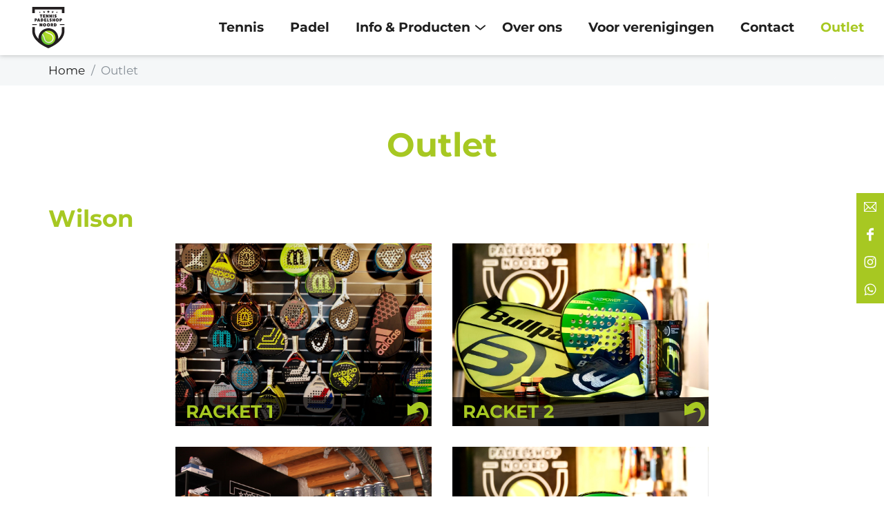

--- FILE ---
content_type: text/html; charset=UTF-8
request_url: https://www.tennisenpadelshopnoord.nl/outlet
body_size: 17168
content:
<!doctype html>
<html lang="nl">
    <head>
    <title>Outlet | Tennis en Padelshop Noord</title>        
    <meta charset="utf-8">
    <base href="https://www.tennisenpadelshopnoord.nl/">
    <meta name="viewport" content="width=device-width, initial-scale=1, maximum-scale=5">
    <meta name="robots" content="index,follow" />
    <meta property="og:title" content="Outlet | Tennis en Padelshop Noord" />
    <meta property="og:description" content="" />
    <meta property="og:image" content="" />    
    <meta property="og:type" content="website" />
    <meta property="og:site_name" content="Tennis en Padelshop Noord" />
    <meta property="og:url" content="https://www.tennisenpadelshopnoord.nl/outlet" />
    <meta property="twitter:card" content="summary" />
    <meta property="twitter:url" content="https://www.tennisenpadelshopnoord.nl/outlet"/>
    <meta property="twitter:title" content="Outlet | Tennis en Padelshop Noord"/>
    <meta property="twitter:description" content=""/>
    <meta property="twitter:image" content=""/>
    <meta name="description" content="" />
    <meta name="keywords" content="" />        
    <link rel="canonical" href="https://www.tennisenpadelshopnoord.nl/outlet" />
    <meta name="msapplication-TileImage" content="https://www.tennisenpadelshopnoord.nl//uploads/brand/favicon.png">
    <meta name="msapplication-TileColor" content="FFFFFF">
    <meta name="theme-color" content="FFFFFF">
    <meta name="msapplication-navbutton-color" content="FFFFFF">

            <link rel="preconnect" href="https://fonts.googleapis.com">
        <link rel="dns-prefetch" href="https://fonts.googleapis.com" />
        <link rel="preconnect" href="https://fonts.gstatic.com">
        <link rel="preconnect" href="https://www.googletagmanager.com">
    <link rel="dns-prefetch" href="https://www.googletagmanager.com" />
    <link rel="preconnect" href="https://www.google-analytics.com">
    <link rel="dns-prefetch" href="https://www.google-analytics.com" />

    <link rel="shortcut icon" type="image/ico" href="/uploads/brand/favicon.png">
    <link rel="apple-touch-icon" sizes="144x144" href="/uploads/brand/favicon.png">
    <script>!function(e){ "use strict";function t(e,t,n){ e.addEventListener?e.addEventListener(t,n,!1):e.attachEvent&&e.attachEvent("on"+t,n)}function n(t,n){ return e.localStorage&&localStorage[t+"_content"]&&localStorage[t+"_file"]===n}function o(t,o){ if(e.localStorage&&e.XMLHttpRequest)n(t,o)?r(localStorage[t+"_content"]):a(t,o);else{ var i=l.createElement("link");i.href=o,i.id=t,i.rel="stylesheet",i.type="text/css",l.getElementsByTagName("head")[0].appendChild(i),l.cookie=t}}function a(e,t){ var n=new XMLHttpRequest;n.open("GET",t,!0),n.onreadystatechange=function(){ 4===n.readyState&&200===n.status&&(r(n.responseText),localStorage[e+"_content"]=n.responseText,localStorage[e+"_file"]=t)},n.send()}function r(e){ var t=l.createElement("style");t.setAttribute("type","text/css"),l.getElementsByTagName("head")[0].appendChild(t),t.styleSheet?t.styleSheet.cssText=e:t.innerHTML=e}var l=e.document,i=function(e,t,n){ function o(e){ return l.body?e():void setTimeout(function(){ o(e)})}function a(){ i.addEventListener&&i.removeEventListener("load",a),i.media=n||"all"}var r,i=l.createElement("link");if(t)r=t;else{ var s=(l.body||l.getElementsByTagName("head")[0]).childNodes;r=s[s.length-1]}var c=l.styleSheets;i.rel="stylesheet",i.href=e,i.media="only x",o(function(){ r.parentNode.insertBefore(i,t?r:r.nextSibling)});var d=function(e){ for(var t=i.href,n=c.length;n--;)if(c[n].href===t)return e();setTimeout(function(){ d(e)})};return i.addEventListener&&i.addEventListener("load",a),i.onloadcssdefined=d,d(a),i};"undefined"!=typeof exports?exports.loadCSS=i:e.loadCSS=i,e.loadLocalStorageCSS=function(a,r){ n(a,r)||l.cookie.indexOf(a)>-1?o(a,r):t(e,"load",function(){ o(a,r)})}}(this);</script>
    <script id="loadcss__webfonts">loadLocalStorageCSS("webfonts", "/assets/fonts/fonts.css");</script>            <style type="text/css">*,*::before,*::after{ box-sizing:border-box}html{ font-family:sans-serif;line-height:1.15;-webkit-text-size-adjust:100%;-ms-text-size-adjust:100%;-ms-overflow-style:scrollbar;-webkit-tap-highlight-color:rgba(0,0,0,0)}@-ms-viewport{ width:device-width}article,aside,dialog,figcaption,figure,footer,header,hgroup,main,nav,section{ display:block}body{ margin:0;font-family:-apple-system,BlinkMacSystemFont,"Segoe UI",Roboto,"Helvetica Neue",Arial,sans-serif,"Apple Color Emoji","Segoe UI Emoji","Segoe UI Symbol";font-size:1rem;font-weight:400;line-height:1.5;color:#212529;text-align:left;background-color:#fff}[tabindex="-1"]:focus{ outline:0 !important}hr{ box-sizing:content-box;height:0;overflow:visible}h1,h2,h3,h4,h5,h6{ margin-top:0;margin-bottom:0.5rem}p{ margin-top:0;margin-bottom:1rem}abbr[title],abbr[data-original-title]{ text-decoration:underline;text-decoration:underline dotted;cursor:help;border-bottom:0}address{ margin-bottom:1rem;font-style:normal;line-height:inherit}ol,ul,dl{ margin-top:0;margin-bottom:1rem}ol ol, ul ul, ol ul, ul ol{ margin-bottom:0}dt{ font-weight:700}dd{ margin-bottom:0.5rem;margin-left:0}blockquote{ margin:0 0 1rem}dfn{ font-style:italic}b,strong{ font-weight:bolder}small{ font-size:80%}sub,sup{ position:relative;font-size:75%;line-height:0;vertical-align:baseline}sub{ bottom:-0.25em}sup{ top:-0.5em}a{ color:#009fde;text-decoration:none;background-color:transparent;-webkit-text-decoration-skip:objects}a:hover{ color:#006892;text-decoration:underline}a:not([href]):not([tabindex]){ color:inherit;text-decoration:none}a:not([href]):not([tabindex]):focus,a:not([href]):not([tabindex]):hover{ color:inherit;text-decoration:none}a:not([href]):not([tabindex]):focus{ outline:0}pre,code,kbd,samp{ font-family:monospace,monospace;font-size:1em}pre{ margin-top:0;margin-bottom:1rem;overflow:auto;-ms-overflow-style:scrollbar}figure{ margin:0 0 1rem}img{ vertical-align:middle;border-style:none}svg:not(:root){ overflow:hidden}a,area,button,[role="button"],input:not([type="range"]),label,select,summary,textarea{ touch-action:manipulation}table{ border-collapse:collapse}caption{ padding-top:0.75rem;padding-bottom:0.75rem;color:#868e96;text-align:left;caption-side:bottom}th{ text-align:inherit}label{ display:inline-block;margin-bottom:0.5rem}button{ border-radius:0}button:focus{ outline:1px dotted;outline:5px auto -webkit-focus-ring-color}input,button,select,optgroup,textarea{ margin:0;font-family:inherit;font-size:inherit;line-height:inherit}button,input{ overflow:visible}button,select{ text-transform:none}button, html [type="button"],[type="reset"],[type="submit"]{ -webkit-appearance:button}button::-moz-focus-inner,[type="button"]::-moz-focus-inner,[type="reset"]::-moz-focus-inner,[type="submit"]::-moz-focus-inner{ padding:0;border-style:none}input[type="radio"],input[type="checkbox"]{ box-sizing:border-box;padding:0}input[type="date"],input[type="time"],input[type="datetime-local"],input[type="month"]{ -webkit-appearance:listbox}textarea{ overflow:auto;resize:vertical}fieldset{ min-width:0;padding:0;margin:0;border:0}legend{ display:block;width:100%;max-width:100%;padding:0;margin-bottom:0.5rem;font-size:1.5rem;line-height:inherit;color:inherit;white-space:normal}progress{ vertical-align:baseline}[type="number"]::-webkit-inner-spin-button,[type="number"]::-webkit-outer-spin-button{ height:auto}[type="search"]{ outline-offset:-2px;-webkit-appearance:none}[type="search"]::-webkit-search-cancel-button,[type="search"]::-webkit-search-decoration{ -webkit-appearance:none}::-webkit-file-upload-button{ font:inherit;-webkit-appearance:button}output{ display:inline-block}summary{ display:list-item;cursor:pointer}template{ display:none}[hidden]{ display:none !important}.img-fluid{ max-width:100%;height:auto}.img-thumbnail{ padding:0.25rem;background-color:#fff;border:1px solid #dee2e6;border-radius:0.25rem;max-width:100%;height:auto}.figure{ display:inline-block}.figure-img{ margin-bottom:0.5rem;line-height:1}.figure-caption{ font-size:90%;color:#868e96}.breadcrumb{ display:flex;flex-wrap:wrap;padding:0.75rem 1rem;margin-bottom:1rem;list-style:none;background-color:#f5f7f8;border-radius:0.25rem}.breadcrumb-item+.breadcrumb-item::before{ display:inline-block;padding-right:0.5rem;padding-left:0.5rem;color:#868e96;content:"/"}.breadcrumb-item+.breadcrumb-item:hover::before{ text-decoration:underline}.breadcrumb-item+.breadcrumb-item:hover::before{ text-decoration:none}.breadcrumb-item.active{ color:#868e96}.pagination{ display:flex;padding-left:0;list-style:none;border-radius:0.25rem}.pagination:empty{ display:none}.page-link{ position:relative;display:block;padding:0.5rem 0.75rem;margin-left:-1px;line-height:1.25;color:#009fde;background-color:#fff;border:1px solid #dee2e6}.page-link:focus,.page-link:hover{ color:#006892;text-decoration:none;background-color:#e9ecef;border-color:#dee2e6}.page-link:not([disabled]):not(.disabled){ cursor:pointer}.page-item:first-child .page-link{ margin-left:0;border-top-left-radius:0.25rem;border-bottom-left-radius:0.25rem}.page-item:last-child .page-link{ border-top-right-radius:0.25rem;border-bottom-right-radius:0.25rem}.page-item.active .page-link{ z-index:1;color:#fff;background-color:#009fde;border-color:#009fde}.page-item.disabled .page-link{ color:#868e96;pointer-events:none;cursor:auto;background-color:#fff;border-color:#dee2e6}.pagination-lg .page-link{ padding:0.75rem 1.5rem;font-size:1.25rem;line-height:1.5}.pagination-lg .page-item:first-child .page-link{ border-top-left-radius:0.3rem;border-bottom-left-radius:0.3rem}.pagination-lg .page-item:last-child .page-link{ border-top-right-radius:0.3rem;border-bottom-right-radius:0.3rem}.pagination-sm .page-link{ padding:0.25rem 0.5rem;font-size:0.875rem;line-height:1.5}.pagination-sm .page-item:first-child .page-link{ border-top-left-radius:0.2rem;border-bottom-left-radius:0.2rem}.pagination-sm .page-item:last-child .page-link{ border-top-right-radius:0.2rem;border-bottom-right-radius:0.2rem}.container,.wrapper{ width:100%;padding-right:15px;padding-left:15px;margin-right:auto;margin-left:auto}@media (min-width: 576px){ .container,.wrapper{ max-width:540px}}@media (min-width: 768px){ .container,.wrapper{ max-width:720px}}@media (min-width: 992px){ .container,.wrapper{ max-width:960px}}@media (min-width: 1200px){ .container,.wrapper{ max-width:1170px}}.container-fluid{ width:100%;padding-right:15px;padding-left:15px;margin-right:auto;margin-left:auto}.row{ display:flex;flex-wrap:wrap;margin-right:-15px;margin-left:-15px}.no-gutters{ margin-right:0;margin-left:0}.no-gutters>.col,.no-gutters>[class*="col-"]{ padding-right:0;padding-left:0}.col-1,.col-2,.col-3,.col-4,.col-5,.col-6,.col-7,.col-8,.col-9,.col-10,.col-11,.col-12,.col,.col-auto,.col-sm-1,.col-sm-2,.col-sm-3,.col-sm-4,.col-sm-5,.col-sm-6,.col-sm-7,.col-sm-8,.col-sm-9,.col-sm-10,.col-sm-11,.col-sm-12,.col-sm,.col-sm-auto,.col-md-1,.col-md-2,.col-md-3,.col-md-4,.col-md-5,.col-md-6,.col-md-7,.col-md-8,.col-md-9,.col-md-10,.col-md-11,.col-md-12,.col-md,.col-md-auto,.col-lg-1,.col-lg-2,.col-lg-3,.col-lg-4,.col-lg-5,.col-lg-6,.col-lg-7,.col-lg-8,.col-lg-9,.col-lg-10,.col-lg-11,.col-lg-12,.col-lg,.col-lg-auto,.col-xl-1,.col-xl-2,.col-xl-3,.col-xl-4,.col-xl-5,.col-xl-6,.col-xl-7,.col-xl-8,.col-xl-9,.col-xl-10,.col-xl-11,.col-xl-12,.col-xl,.col-xl-auto{ position:relative;width:100%;min-height:1px;padding-right:15px;padding-left:15px}.col{ flex-basis:0;flex-grow:1;max-width:100%}.col-auto{ flex:0 0 auto;width:auto;max-width:none}.col-1{ flex:0 0 8.3333333333%;max-width:8.3333333333%}.col-2{ flex:0 0 16.6666666667%;max-width:16.6666666667%}.col-3{ flex:0 0 25%;max-width:25%}.col-4{ flex:0 0 33.3333333333%;max-width:33.3333333333%}.col-5{ flex:0 0 41.6666666667%;max-width:41.6666666667%}.col-6{ flex:0 0 50%;max-width:50%}.col-7{ flex:0 0 58.3333333333%;max-width:58.3333333333%}.col-8{ flex:0 0 66.6666666667%;max-width:66.6666666667%}.col-9{ flex:0 0 75%;max-width:75%}.col-10{ flex:0 0 83.3333333333%;max-width:83.3333333333%}.col-11{ flex:0 0 91.6666666667%;max-width:91.6666666667%}.col-12{ flex:0 0 100%;max-width:100%}.order-first{ order:-1}.order-1{ order:1}.order-2{ order:2}.order-3{ order:3}.order-4{ order:4}.order-5{ order:5}.order-6{ order:6}.order-7{ order:7}.order-8{ order:8}.order-9{ order:9}.order-10{ order:10}.order-11{ order:11}.order-12{ order:12}.offset-1{ margin-left:8.3333333333%}.offset-2{ margin-left:16.6666666667%}.offset-3{ margin-left:25%}.offset-4{ margin-left:33.3333333333%}.offset-5{ margin-left:41.6666666667%}.offset-6{ margin-left:50%}.offset-7{ margin-left:58.3333333333%}.offset-8{ margin-left:66.6666666667%}.offset-9{ margin-left:75%}.offset-10{ margin-left:83.3333333333%}.offset-11{ margin-left:91.6666666667%}@media (min-width: 576px){ .col-sm{ flex-basis:0;flex-grow:1;max-width:100%}.col-sm-auto{ flex:0 0 auto;width:auto;max-width:none}.col-sm-1{ flex:0 0 8.3333333333%;max-width:8.3333333333%}.col-sm-2{ flex:0 0 16.6666666667%;max-width:16.6666666667%}.col-sm-3{ flex:0 0 25%;max-width:25%}.col-sm-4{ flex:0 0 33.3333333333%;max-width:33.3333333333%}.col-sm-5{ flex:0 0 41.6666666667%;max-width:41.6666666667%}.col-sm-6{ flex:0 0 50%;max-width:50%}.col-sm-7{ flex:0 0 58.3333333333%;max-width:58.3333333333%}.col-sm-8{ flex:0 0 66.6666666667%;max-width:66.6666666667%}.col-sm-9{ flex:0 0 75%;max-width:75%}.col-sm-10{ flex:0 0 83.3333333333%;max-width:83.3333333333%}.col-sm-11{ flex:0 0 91.6666666667%;max-width:91.6666666667%}.col-sm-12{ flex:0 0 100%;max-width:100%}.order-sm-first{ order:-1}.order-sm-1{ order:1}.order-sm-2{ order:2}.order-sm-3{ order:3}.order-sm-4{ order:4}.order-sm-5{ order:5}.order-sm-6{ order:6}.order-sm-7{ order:7}.order-sm-8{ order:8}.order-sm-9{ order:9}.order-sm-10{ order:10}.order-sm-11{ order:11}.order-sm-12{ order:12}.offset-sm-0{ margin-left:0}.offset-sm-1{ margin-left:8.3333333333%}.offset-sm-2{ margin-left:16.6666666667%}.offset-sm-3{ margin-left:25%}.offset-sm-4{ margin-left:33.3333333333%}.offset-sm-5{ margin-left:41.6666666667%}.offset-sm-6{ margin-left:50%}.offset-sm-7{ margin-left:58.3333333333%}.offset-sm-8{ margin-left:66.6666666667%}.offset-sm-9{ margin-left:75%}.offset-sm-10{ margin-left:83.3333333333%}.offset-sm-11{ margin-left:91.6666666667%}}@media (min-width: 768px){ .col-md{ flex-basis:0;flex-grow:1;max-width:100%}.col-md-auto{ flex:0 0 auto;width:auto;max-width:none}.col-md-1{ flex:0 0 8.3333333333%;max-width:8.3333333333%}.col-md-2{ flex:0 0 16.6666666667%;max-width:16.6666666667%}.col-md-3{ flex:0 0 25%;max-width:25%}.col-md-4{ flex:0 0 33.3333333333%;max-width:33.3333333333%}.col-md-5{ flex:0 0 41.6666666667%;max-width:41.6666666667%}.col-md-6{ flex:0 0 50%;max-width:50%}.col-md-7{ flex:0 0 58.3333333333%;max-width:58.3333333333%}.col-md-8{ flex:0 0 66.6666666667%;max-width:66.6666666667%}.col-md-9{ flex:0 0 75%;max-width:75%}.col-md-10{ flex:0 0 83.3333333333%;max-width:83.3333333333%}.col-md-11{ flex:0 0 91.6666666667%;max-width:91.6666666667%}.col-md-12{ flex:0 0 100%;max-width:100%}.order-md-first{ order:-1}.order-md-1{ order:1}.order-md-2{ order:2}.order-md-3{ order:3}.order-md-4{ order:4}.order-md-5{ order:5}.order-md-6{ order:6}.order-md-7{ order:7}.order-md-8{ order:8}.order-md-9{ order:9}.order-md-10{ order:10}.order-md-11{ order:11}.order-md-12{ order:12}.offset-md-0{ margin-left:0}.offset-md-1{ margin-left:8.3333333333%}.offset-md-2{ margin-left:16.6666666667%}.offset-md-3{ margin-left:25%}.offset-md-4{ margin-left:33.3333333333%}.offset-md-5{ margin-left:41.6666666667%}.offset-md-6{ margin-left:50%}.offset-md-7{ margin-left:58.3333333333%}.offset-md-8{ margin-left:66.6666666667%}.offset-md-9{ margin-left:75%}.offset-md-10{ margin-left:83.3333333333%}.offset-md-11{ margin-left:91.6666666667%}}@media (min-width: 992px){ .col-lg{ flex-basis:0;flex-grow:1;max-width:100%}.col-lg-auto{ flex:0 0 auto;width:auto;max-width:none}.col-lg-1{ flex:0 0 8.3333333333%;max-width:8.3333333333%}.col-lg-2{ flex:0 0 16.6666666667%;max-width:16.6666666667%}.col-lg-3{ flex:0 0 25%;max-width:25%}.col-lg-4{ flex:0 0 33.3333333333%;max-width:33.3333333333%}.col-lg-5{ flex:0 0 41.6666666667%;max-width:41.6666666667%}.col-lg-6{ flex:0 0 50%;max-width:50%}.col-lg-7{ flex:0 0 58.3333333333%;max-width:58.3333333333%}.col-lg-8{ flex:0 0 66.6666666667%;max-width:66.6666666667%}.col-lg-9{ flex:0 0 75%;max-width:75%}.col-lg-10{ flex:0 0 83.3333333333%;max-width:83.3333333333%}.col-lg-11{ flex:0 0 91.6666666667%;max-width:91.6666666667%}.col-lg-12{ flex:0 0 100%;max-width:100%}.order-lg-first{ order:-1}.order-lg-1{ order:1}.order-lg-2{ order:2}.order-lg-3{ order:3}.order-lg-4{ order:4}.order-lg-5{ order:5}.order-lg-6{ order:6}.order-lg-7{ order:7}.order-lg-8{ order:8}.order-lg-9{ order:9}.order-lg-10{ order:10}.order-lg-11{ order:11}.order-lg-12{ order:12}.offset-lg-0{ margin-left:0}.offset-lg-1{ margin-left:8.3333333333%}.offset-lg-2{ margin-left:16.6666666667%}.offset-lg-3{ margin-left:25%}.offset-lg-4{ margin-left:33.3333333333%}.offset-lg-5{ margin-left:41.6666666667%}.offset-lg-6{ margin-left:50%}.offset-lg-7{ margin-left:58.3333333333%}.offset-lg-8{ margin-left:66.6666666667%}.offset-lg-9{ margin-left:75%}.offset-lg-10{ margin-left:83.3333333333%}.offset-lg-11{ margin-left:91.6666666667%}}@media (min-width: 1200px){ .col-xl{ flex-basis:0;flex-grow:1;max-width:100%}.col-xl-auto{ flex:0 0 auto;width:auto;max-width:none}.col-xl-1{ flex:0 0 8.3333333333%;max-width:8.3333333333%}.col-xl-2{ flex:0 0 16.6666666667%;max-width:16.6666666667%}.col-xl-3{ flex:0 0 25%;max-width:25%}.col-xl-4{ flex:0 0 33.3333333333%;max-width:33.3333333333%}.col-xl-5{ flex:0 0 41.6666666667%;max-width:41.6666666667%}.col-xl-6{ flex:0 0 50%;max-width:50%}.col-xl-7{ flex:0 0 58.3333333333%;max-width:58.3333333333%}.col-xl-8{ flex:0 0 66.6666666667%;max-width:66.6666666667%}.col-xl-9{ flex:0 0 75%;max-width:75%}.col-xl-10{ flex:0 0 83.3333333333%;max-width:83.3333333333%}.col-xl-11{ flex:0 0 91.6666666667%;max-width:91.6666666667%}.col-xl-12{ flex:0 0 100%;max-width:100%}.order-xl-first{ order:-1}.order-xl-1{ order:1}.order-xl-2{ order:2}.order-xl-3{ order:3}.order-xl-4{ order:4}.order-xl-5{ order:5}.order-xl-6{ order:6}.order-xl-7{ order:7}.order-xl-8{ order:8}.order-xl-9{ order:9}.order-xl-10{ order:10}.order-xl-11{ order:11}.order-xl-12{ order:12}.offset-xl-0{ margin-left:0}.offset-xl-1{ margin-left:8.3333333333%}.offset-xl-2{ margin-left:16.6666666667%}.offset-xl-3{ margin-left:25%}.offset-xl-4{ margin-left:33.3333333333%}.offset-xl-5{ margin-left:41.6666666667%}.offset-xl-6{ margin-left:50%}.offset-xl-7{ margin-left:58.3333333333%}.offset-xl-8{ margin-left:66.6666666667%}.offset-xl-9{ margin-left:75%}.offset-xl-10{ margin-left:83.3333333333%}.offset-xl-11{ margin-left:91.6666666667%}}.align-baseline{ vertical-align:baseline !important}.align-top{ vertical-align:top !important}.align-middle{ vertical-align:middle !important}.align-bottom{ vertical-align:bottom !important}.align-text-bottom{ vertical-align:text-bottom !important}.align-text-top{ vertical-align:text-top !important}.bg-primary{ background-color:#009fde !important}a.bg-primary:focus,button.bg-primary:focus,a.bg-primary:hover,button.bg-primary:hover{ background-color:#007aab !important}.bg-secondary{ background-color:#868e96 !important}a.bg-secondary:focus,button.bg-secondary:focus,a.bg-secondary:hover,button.bg-secondary:hover{ background-color:#6c757d !important}.bg-success{ background-color:#a7c822 !important}a.bg-success:focus,button.bg-success:focus,a.bg-success:hover,button.bg-success:hover{ background-color:#839c1b !important}.bg-info{ background-color:#17a2b8 !important}a.bg-info:focus,button.bg-info:focus,a.bg-info:hover,button.bg-info:hover{ background-color:#117a8b !important}.bg-warning{ background-color:#ffc107 !important}a.bg-warning:focus,button.bg-warning:focus,a.bg-warning:hover,button.bg-warning:hover{ background-color:#d39e00 !important}.bg-danger{ background-color:#db001b !important}a.bg-danger:focus,button.bg-danger:focus,a.bg-danger:hover,button.bg-danger:hover{ background-color:#a80015 !important}.bg-light{ background-color:#f8f9fa !important}a.bg-light:focus,button.bg-light:focus,a.bg-light:hover,button.bg-light:hover{ background-color:#dae0e5 !important}.bg-dark{ background-color:#343a40 !important}a.bg-dark:focus,button.bg-dark:focus,a.bg-dark:hover,button.bg-dark:hover{ background-color:#1d2124 !important}.bg-white{ background-color:#fff !important}.bg-transparent{ background-color:transparent !important}.border{ border:1px solid #e9ecef !important}.border-0{ border:0 !important}.border-top-0{ border-top:0 !important}.border-right-0{ border-right:0 !important}.border-bottom-0{ border-bottom:0 !important}.border-left-0{ border-left:0 !important}.border-primary{ border-color:#009fde !important}.border-secondary{ border-color:#868e96 !important}.border-success{ border-color:#a7c822 !important}.border-info{ border-color:#17a2b8 !important}.border-warning{ border-color:#ffc107 !important}.border-danger{ border-color:#db001b !important}.border-light{ border-color:#f8f9fa !important}.border-dark{ border-color:#343a40 !important}.border-white{ border-color:#fff !important}.rounded{ border-radius:0.25rem !important}.rounded-top{ border-top-left-radius:0.25rem !important;border-top-right-radius:0.25rem !important}.rounded-right{ border-top-right-radius:0.25rem !important;border-bottom-right-radius:0.25rem !important}.rounded-bottom{ border-bottom-right-radius:0.25rem !important;border-bottom-left-radius:0.25rem !important}.rounded-left{ border-top-left-radius:0.25rem !important;border-bottom-left-radius:0.25rem !important}.rounded-circle{ border-radius:50% !important}.rounded-0{ border-radius:0 !important}.clearfix::after{ display:block;clear:both;content:""}.d-none{ display:none !important}.d-inline{ display:inline !important}.d-inline-block{ display:inline-block !important}.d-block{ display:block !important}.d-table{ display:table !important}.d-table-row{ display:table-row !important}.d-table-cell{ display:table-cell !important}.d-flex{ display:flex !important}.d-inline-flex{ display:inline-flex !important}@media (min-width: 576px){ .d-sm-none{ display:none !important}.d-sm-inline{ display:inline !important}.d-sm-inline-block{ display:inline-block !important}.d-sm-block{ display:block !important}.d-sm-table{ display:table !important}.d-sm-table-row{ display:table-row !important}.d-sm-table-cell{ display:table-cell !important}.d-sm-flex{ display:flex !important}.d-sm-inline-flex{ display:inline-flex !important}}@media (min-width: 768px){ .d-md-none{ display:none !important}.d-md-inline{ display:inline !important}.d-md-inline-block{ display:inline-block !important}.d-md-block{ display:block !important}.d-md-table{ display:table !important}.d-md-table-row{ display:table-row !important}.d-md-table-cell{ display:table-cell !important}.d-md-flex{ display:flex !important}.d-md-inline-flex{ display:inline-flex !important}}@media (min-width: 992px){ .d-lg-none{ display:none !important}.d-lg-inline{ display:inline !important}.d-lg-inline-block{ display:inline-block !important}.d-lg-block{ display:block !important}.d-lg-table{ display:table !important}.d-lg-table-row{ display:table-row !important}.d-lg-table-cell{ display:table-cell !important}.d-lg-flex{ display:flex !important}.d-lg-inline-flex{ display:inline-flex !important}}@media (min-width: 1200px){ .d-xl-none{ display:none !important}.d-xl-inline{ display:inline !important}.d-xl-inline-block{ display:inline-block !important}.d-xl-block{ display:block !important}.d-xl-table{ display:table !important}.d-xl-table-row{ display:table-row !important}.d-xl-table-cell{ display:table-cell !important}.d-xl-flex{ display:flex !important}.d-xl-inline-flex{ display:inline-flex !important}}.d-print-block{ display:none !important}@media print{ .d-print-block{ display:block !important}}.d-print-inline{ display:none !important}@media print{ .d-print-inline{ display:inline !important}}.d-print-inline-block{ display:none !important}@media print{ .d-print-inline-block{ display:inline-block !important}}@media print{ .d-print-none{ display:none !important}}.embed-responsive{ position:relative;display:block;width:100%;padding:0;overflow:hidden}.embed-responsive::before{ display:block;content:""}.embed-responsive .embed-responsive-item, .embed-responsive iframe, .embed-responsive embed, .embed-responsive object, .embed-responsive video{ position:absolute;top:0;bottom:0;left:0;width:100%;height:100%;border:0}.embed-responsive-21by9::before{ padding-top:42.8571428571%}.embed-responsive-16by9::before{ padding-top:56.25%}.embed-responsive-4by3::before{ padding-top:75%}.embed-responsive-1by1::before{ padding-top:100%}.flex-row{ flex-direction:row !important}.flex-column{ flex-direction:column !important}.flex-row-reverse{ flex-direction:row-reverse !important}.flex-column-reverse{ flex-direction:column-reverse !important}.flex-wrap{ flex-wrap:wrap !important}.flex-nowrap{ flex-wrap:nowrap !important}.flex-wrap-reverse{ flex-wrap:wrap-reverse !important}.justify-content-start{ justify-content:flex-start !important}.justify-content-end{ justify-content:flex-end !important}.justify-content-center{ justify-content:center !important}.justify-content-between{ justify-content:space-between !important}.justify-content-around{ justify-content:space-around !important}.align-items-start{ align-items:flex-start !important}.align-items-end{ align-items:flex-end !important}.align-items-center{ align-items:center !important}.align-items-baseline{ align-items:baseline !important}.align-items-stretch{ align-items:stretch !important}.align-content-start{ align-content:flex-start !important}.align-content-end{ align-content:flex-end !important}.align-content-center{ align-content:center !important}.align-content-between{ align-content:space-between !important}.align-content-around{ align-content:space-around !important}.align-content-stretch{ align-content:stretch !important}.align-self-auto{ align-self:auto !important}.align-self-start{ align-self:flex-start !important}.align-self-end{ align-self:flex-end !important}.align-self-center{ align-self:center !important}.align-self-baseline{ align-self:baseline !important}.align-self-stretch{ align-self:stretch !important}@media (min-width: 576px){ .flex-sm-row{ flex-direction:row !important}.flex-sm-column{ flex-direction:column !important}.flex-sm-row-reverse{ flex-direction:row-reverse !important}.flex-sm-column-reverse{ flex-direction:column-reverse !important}.flex-sm-wrap{ flex-wrap:wrap !important}.flex-sm-nowrap{ flex-wrap:nowrap !important}.flex-sm-wrap-reverse{ flex-wrap:wrap-reverse !important}.justify-content-sm-start{ justify-content:flex-start !important}.justify-content-sm-end{ justify-content:flex-end !important}.justify-content-sm-center{ justify-content:center !important}.justify-content-sm-between{ justify-content:space-between !important}.justify-content-sm-around{ justify-content:space-around !important}.align-items-sm-start{ align-items:flex-start !important}.align-items-sm-end{ align-items:flex-end !important}.align-items-sm-center{ align-items:center !important}.align-items-sm-baseline{ align-items:baseline !important}.align-items-sm-stretch{ align-items:stretch !important}.align-content-sm-start{ align-content:flex-start !important}.align-content-sm-end{ align-content:flex-end !important}.align-content-sm-center{ align-content:center !important}.align-content-sm-between{ align-content:space-between !important}.align-content-sm-around{ align-content:space-around !important}.align-content-sm-stretch{ align-content:stretch !important}.align-self-sm-auto{ align-self:auto !important}.align-self-sm-start{ align-self:flex-start !important}.align-self-sm-end{ align-self:flex-end !important}.align-self-sm-center{ align-self:center !important}.align-self-sm-baseline{ align-self:baseline !important}.align-self-sm-stretch{ align-self:stretch !important}}@media (min-width: 768px){ .flex-md-row{ flex-direction:row !important}.flex-md-column{ flex-direction:column !important}.flex-md-row-reverse{ flex-direction:row-reverse !important}.flex-md-column-reverse{ flex-direction:column-reverse !important}.flex-md-wrap{ flex-wrap:wrap !important}.flex-md-nowrap{ flex-wrap:nowrap !important}.flex-md-wrap-reverse{ flex-wrap:wrap-reverse !important}.justify-content-md-start{ justify-content:flex-start !important}.justify-content-md-end{ justify-content:flex-end !important}.justify-content-md-center{ justify-content:center !important}.justify-content-md-between{ justify-content:space-between !important}.justify-content-md-around{ justify-content:space-around !important}.align-items-md-start{ align-items:flex-start !important}.align-items-md-end{ align-items:flex-end !important}.align-items-md-center{ align-items:center !important}.align-items-md-baseline{ align-items:baseline !important}.align-items-md-stretch{ align-items:stretch !important}.align-content-md-start{ align-content:flex-start !important}.align-content-md-end{ align-content:flex-end !important}.align-content-md-center{ align-content:center !important}.align-content-md-between{ align-content:space-between !important}.align-content-md-around{ align-content:space-around !important}.align-content-md-stretch{ align-content:stretch !important}.align-self-md-auto{ align-self:auto !important}.align-self-md-start{ align-self:flex-start !important}.align-self-md-end{ align-self:flex-end !important}.align-self-md-center{ align-self:center !important}.align-self-md-baseline{ align-self:baseline !important}.align-self-md-stretch{ align-self:stretch !important}}@media (min-width: 992px){ .flex-lg-row{ flex-direction:row !important}.flex-lg-column{ flex-direction:column !important}.flex-lg-row-reverse{ flex-direction:row-reverse !important}.flex-lg-column-reverse{ flex-direction:column-reverse !important}.flex-lg-wrap{ flex-wrap:wrap !important}.flex-lg-nowrap{ flex-wrap:nowrap !important}.flex-lg-wrap-reverse{ flex-wrap:wrap-reverse !important}.justify-content-lg-start{ justify-content:flex-start !important}.justify-content-lg-end{ justify-content:flex-end !important}.justify-content-lg-center{ justify-content:center !important}.justify-content-lg-between{ justify-content:space-between !important}.justify-content-lg-around{ justify-content:space-around !important}.align-items-lg-start{ align-items:flex-start !important}.align-items-lg-end{ align-items:flex-end !important}.align-items-lg-center{ align-items:center !important}.align-items-lg-baseline{ align-items:baseline !important}.align-items-lg-stretch{ align-items:stretch !important}.align-content-lg-start{ align-content:flex-start !important}.align-content-lg-end{ align-content:flex-end !important}.align-content-lg-center{ align-content:center !important}.align-content-lg-between{ align-content:space-between !important}.align-content-lg-around{ align-content:space-around !important}.align-content-lg-stretch{ align-content:stretch !important}.align-self-lg-auto{ align-self:auto !important}.align-self-lg-start{ align-self:flex-start !important}.align-self-lg-end{ align-self:flex-end !important}.align-self-lg-center{ align-self:center !important}.align-self-lg-baseline{ align-self:baseline !important}.align-self-lg-stretch{ align-self:stretch !important}}@media (min-width: 1200px){ .flex-xl-row{ flex-direction:row !important}.flex-xl-column{ flex-direction:column !important}.flex-xl-row-reverse{ flex-direction:row-reverse !important}.flex-xl-column-reverse{ flex-direction:column-reverse !important}.flex-xl-wrap{ flex-wrap:wrap !important}.flex-xl-nowrap{ flex-wrap:nowrap !important}.flex-xl-wrap-reverse{ flex-wrap:wrap-reverse !important}.justify-content-xl-start{ justify-content:flex-start !important}.justify-content-xl-end{ justify-content:flex-end !important}.justify-content-xl-center{ justify-content:center !important}.justify-content-xl-between{ justify-content:space-between !important}.justify-content-xl-around{ justify-content:space-around !important}.align-items-xl-start{ align-items:flex-start !important}.align-items-xl-end{ align-items:flex-end !important}.align-items-xl-center{ align-items:center !important}.align-items-xl-baseline{ align-items:baseline !important}.align-items-xl-stretch{ align-items:stretch !important}.align-content-xl-start{ align-content:flex-start !important}.align-content-xl-end{ align-content:flex-end !important}.align-content-xl-center{ align-content:center !important}.align-content-xl-between{ align-content:space-between !important}.align-content-xl-around{ align-content:space-around !important}.align-content-xl-stretch{ align-content:stretch !important}.align-self-xl-auto{ align-self:auto !important}.align-self-xl-start{ align-self:flex-start !important}.align-self-xl-end{ align-self:flex-end !important}.align-self-xl-center{ align-self:center !important}.align-self-xl-baseline{ align-self:baseline !important}.align-self-xl-stretch{ align-self:stretch !important}}.float-left{ float:left !important}.float-right{ float:right !important}.float-none{ float:none !important}@media (min-width: 576px){ .float-sm-left{ float:left !important}.float-sm-right{ float:right !important}.float-sm-none{ float:none !important}}@media (min-width: 768px){ .float-md-left{ float:left !important}.float-md-right{ float:right !important}.float-md-none{ float:none !important}}@media (min-width: 992px){ .float-lg-left{ float:left !important}.float-lg-right{ float:right !important}.float-lg-none{ float:none !important}}@media (min-width: 1200px){ .float-xl-left{ float:left !important}.float-xl-right{ float:right !important}.float-xl-none{ float:none !important}}.position-static{ position:static !important}.position-relative{ position:relative !important}.position-absolute{ position:absolute !important}.position-fixed{ position:fixed !important}.position-sticky{ position:sticky !important}.fixed-top{ position:fixed;top:0;right:0;left:0;z-index:1030}.fixed-bottom{ position:fixed;right:0;bottom:0;left:0;z-index:1030}@supports (position: sticky){ position:sticky;top:0;z-index:1020}.sr-only{ position:absolute;width:1px;height:1px;padding:0;overflow:hidden;clip:rect(0,0,0,0);white-space:nowrap;clip-path:inset(50%);border:0}.sr-only-focusable:active,.sr-only-focusable:focus{ position:static;width:auto;height:auto;overflow:visible;clip:auto;white-space:normal;clip-path:none}.w-25{ width:25% !important}.w-50{ width:50% !important}.w-75{ width:75% !important}.w-100{ width:100% !important}.h-25{ height:25% !important}.h-50{ height:50% !important}.h-75{ height:75% !important}.h-100{ height:100% !important}.mw-100{ max-width:100% !important}.mh-100{ max-height:100% !important}.m-0{ margin:0 !important}.mt-0,.my-0{ margin-top:0 !important}.mr-0,.mx-0{ margin-right:0 !important}.mb-0,.my-0{ margin-bottom:0 !important}.ml-0,.mx-0{ margin-left:0 !important}.m-1{ margin:0.25rem !important}.mt-1,.my-1{ margin-top:0.25rem !important}.mr-1,.mx-1{ margin-right:0.25rem !important}.mb-1,.my-1{ margin-bottom:0.25rem !important}.ml-1,.mx-1{ margin-left:0.25rem !important}.m-2{ margin:0.5rem !important}.mt-2,.my-2{ margin-top:0.5rem !important}.mr-2,.mx-2{ margin-right:0.5rem !important}.mb-2,.my-2{ margin-bottom:0.5rem !important}.ml-2,.mx-2{ margin-left:0.5rem !important}.m-3{ margin:1rem !important}.mt-3,.my-3{ margin-top:1rem !important}.mr-3,.mx-3{ margin-right:1rem !important}.mb-3,.my-3{ margin-bottom:1rem !important}.ml-3,.mx-3{ margin-left:1rem !important}.m-4{ margin:1.5rem !important}.mt-4,.my-4{ margin-top:1.5rem !important}.mr-4,.mx-4{ margin-right:1.5rem !important}.mb-4,.my-4{ margin-bottom:1.5rem !important}.ml-4,.mx-4{ margin-left:1.5rem !important}.m-5{ margin:3rem !important}.mt-5,.my-5{ margin-top:3rem !important}.mr-5,.mx-5{ margin-right:3rem !important}.mb-5,.my-5{ margin-bottom:3rem !important}.ml-5,.mx-5{ margin-left:3rem !important}.p-0{ padding:0 !important}.pt-0,.py-0{ padding-top:0 !important}.pr-0,.px-0{ padding-right:0 !important}.pb-0,.py-0{ padding-bottom:0 !important}.pl-0,.px-0{ padding-left:0 !important}.p-1{ padding:0.25rem !important}.pt-1,.py-1{ padding-top:0.25rem !important}.pr-1,.px-1{ padding-right:0.25rem !important}.pb-1,.py-1{ padding-bottom:0.25rem !important}.pl-1,.px-1{ padding-left:0.25rem !important}.p-2{ padding:0.5rem !important}.pt-2,.py-2{ padding-top:0.5rem !important}.pr-2,.px-2{ padding-right:0.5rem !important}.pb-2,.py-2{ padding-bottom:0.5rem !important}.pl-2,.px-2{ padding-left:0.5rem !important}.p-3{ padding:1rem !important}.pt-3,.py-3{ padding-top:1rem !important}.pr-3,.px-3{ padding-right:1rem !important}.pb-3,.py-3{ padding-bottom:1rem !important}.pl-3,.px-3{ padding-left:1rem !important}.p-4{ padding:1.5rem !important}.pt-4,.py-4{ padding-top:1.5rem !important}.pr-4,.px-4{ padding-right:1.5rem !important}.pb-4,.py-4{ padding-bottom:1.5rem !important}.pl-4,.px-4{ padding-left:1.5rem !important}.p-5{ padding:3rem !important}.pt-5,.py-5{ padding-top:3rem !important}.pr-5,.px-5{ padding-right:3rem !important}.pb-5,.py-5{ padding-bottom:3rem !important}.pl-5,.px-5{ padding-left:3rem !important}.m-auto{ margin:auto !important}.mt-auto,.my-auto{ margin-top:auto !important}.mr-auto,.mx-auto{ margin-right:auto !important}.mb-auto,.my-auto{ margin-bottom:auto !important}.ml-auto,.mx-auto{ margin-left:auto !important}@media (min-width: 576px){ .m-sm-0{ margin:0 !important}.mt-sm-0,.my-sm-0{ margin-top:0 !important}.mr-sm-0,.mx-sm-0{ margin-right:0 !important}.mb-sm-0,.my-sm-0{ margin-bottom:0 !important}.ml-sm-0,.mx-sm-0{ margin-left:0 !important}.m-sm-1{ margin:0.25rem !important}.mt-sm-1,.my-sm-1{ margin-top:0.25rem !important}.mr-sm-1,.mx-sm-1{ margin-right:0.25rem !important}.mb-sm-1,.my-sm-1{ margin-bottom:0.25rem !important}.ml-sm-1,.mx-sm-1{ margin-left:0.25rem !important}.m-sm-2{ margin:0.5rem !important}.mt-sm-2,.my-sm-2{ margin-top:0.5rem !important}.mr-sm-2,.mx-sm-2{ margin-right:0.5rem !important}.mb-sm-2,.my-sm-2{ margin-bottom:0.5rem !important}.ml-sm-2,.mx-sm-2{ margin-left:0.5rem !important}.m-sm-3{ margin:1rem !important}.mt-sm-3,.my-sm-3{ margin-top:1rem !important}.mr-sm-3,.mx-sm-3{ margin-right:1rem !important}.mb-sm-3,.my-sm-3{ margin-bottom:1rem !important}.ml-sm-3,.mx-sm-3{ margin-left:1rem !important}.m-sm-4{ margin:1.5rem !important}.mt-sm-4,.my-sm-4{ margin-top:1.5rem !important}.mr-sm-4,.mx-sm-4{ margin-right:1.5rem !important}.mb-sm-4,.my-sm-4{ margin-bottom:1.5rem !important}.ml-sm-4,.mx-sm-4{ margin-left:1.5rem !important}.m-sm-5{ margin:3rem !important}.mt-sm-5,.my-sm-5{ margin-top:3rem !important}.mr-sm-5,.mx-sm-5{ margin-right:3rem !important}.mb-sm-5,.my-sm-5{ margin-bottom:3rem !important}.ml-sm-5,.mx-sm-5{ margin-left:3rem !important}.p-sm-0{ padding:0 !important}.pt-sm-0,.py-sm-0{ padding-top:0 !important}.pr-sm-0,.px-sm-0{ padding-right:0 !important}.pb-sm-0,.py-sm-0{ padding-bottom:0 !important}.pl-sm-0,.px-sm-0{ padding-left:0 !important}.p-sm-1{ padding:0.25rem !important}.pt-sm-1,.py-sm-1{ padding-top:0.25rem !important}.pr-sm-1,.px-sm-1{ padding-right:0.25rem !important}.pb-sm-1,.py-sm-1{ padding-bottom:0.25rem !important}.pl-sm-1,.px-sm-1{ padding-left:0.25rem !important}.p-sm-2{ padding:0.5rem !important}.pt-sm-2,.py-sm-2{ padding-top:0.5rem !important}.pr-sm-2,.px-sm-2{ padding-right:0.5rem !important}.pb-sm-2,.py-sm-2{ padding-bottom:0.5rem !important}.pl-sm-2,.px-sm-2{ padding-left:0.5rem !important}.p-sm-3{ padding:1rem !important}.pt-sm-3,.py-sm-3{ padding-top:1rem !important}.pr-sm-3,.px-sm-3{ padding-right:1rem !important}.pb-sm-3,.py-sm-3{ padding-bottom:1rem !important}.pl-sm-3,.px-sm-3{ padding-left:1rem !important}.p-sm-4{ padding:1.5rem !important}.pt-sm-4,.py-sm-4{ padding-top:1.5rem !important}.pr-sm-4,.px-sm-4{ padding-right:1.5rem !important}.pb-sm-4,.py-sm-4{ padding-bottom:1.5rem !important}.pl-sm-4,.px-sm-4{ padding-left:1.5rem !important}.p-sm-5{ padding:3rem !important}.pt-sm-5,.py-sm-5{ padding-top:3rem !important}.pr-sm-5,.px-sm-5{ padding-right:3rem !important}.pb-sm-5,.py-sm-5{ padding-bottom:3rem !important}.pl-sm-5,.px-sm-5{ padding-left:3rem !important}.m-sm-auto{ margin:auto !important}.mt-sm-auto,.my-sm-auto{ margin-top:auto !important}.mr-sm-auto,.mx-sm-auto{ margin-right:auto !important}.mb-sm-auto,.my-sm-auto{ margin-bottom:auto !important}.ml-sm-auto,.mx-sm-auto{ margin-left:auto !important}}@media (min-width: 768px){ .m-md-0{ margin:0 !important}.mt-md-0,.my-md-0{ margin-top:0 !important}.mr-md-0,.mx-md-0{ margin-right:0 !important}.mb-md-0,.my-md-0{ margin-bottom:0 !important}.ml-md-0,.mx-md-0{ margin-left:0 !important}.m-md-1{ margin:0.25rem !important}.mt-md-1,.my-md-1{ margin-top:0.25rem !important}.mr-md-1,.mx-md-1{ margin-right:0.25rem !important}.mb-md-1,.my-md-1{ margin-bottom:0.25rem !important}.ml-md-1,.mx-md-1{ margin-left:0.25rem !important}.m-md-2{ margin:0.5rem !important}.mt-md-2,.my-md-2{ margin-top:0.5rem !important}.mr-md-2,.mx-md-2{ margin-right:0.5rem !important}.mb-md-2,.my-md-2{ margin-bottom:0.5rem !important}.ml-md-2,.mx-md-2{ margin-left:0.5rem !important}.m-md-3{ margin:1rem !important}.mt-md-3,.my-md-3{ margin-top:1rem !important}.mr-md-3,.mx-md-3{ margin-right:1rem !important}.mb-md-3,.my-md-3{ margin-bottom:1rem !important}.ml-md-3,.mx-md-3{ margin-left:1rem !important}.m-md-4{ margin:1.5rem !important}.mt-md-4,.my-md-4{ margin-top:1.5rem !important}.mr-md-4,.mx-md-4{ margin-right:1.5rem !important}.mb-md-4,.my-md-4{ margin-bottom:1.5rem !important}.ml-md-4,.mx-md-4{ margin-left:1.5rem !important}.m-md-5{ margin:3rem !important}.mt-md-5,.my-md-5{ margin-top:3rem !important}.mr-md-5,.mx-md-5{ margin-right:3rem !important}.mb-md-5,.my-md-5{ margin-bottom:3rem !important}.ml-md-5,.mx-md-5{ margin-left:3rem !important}.p-md-0{ padding:0 !important}.pt-md-0,.py-md-0{ padding-top:0 !important}.pr-md-0,.px-md-0{ padding-right:0 !important}.pb-md-0,.py-md-0{ padding-bottom:0 !important}.pl-md-0,.px-md-0{ padding-left:0 !important}.p-md-1{ padding:0.25rem !important}.pt-md-1,.py-md-1{ padding-top:0.25rem !important}.pr-md-1,.px-md-1{ padding-right:0.25rem !important}.pb-md-1,.py-md-1{ padding-bottom:0.25rem !important}.pl-md-1,.px-md-1{ padding-left:0.25rem !important}.p-md-2{ padding:0.5rem !important}.pt-md-2,.py-md-2{ padding-top:0.5rem !important}.pr-md-2,.px-md-2{ padding-right:0.5rem !important}.pb-md-2,.py-md-2{ padding-bottom:0.5rem !important}.pl-md-2,.px-md-2{ padding-left:0.5rem !important}.p-md-3{ padding:1rem !important}.pt-md-3,.py-md-3{ padding-top:1rem !important}.pr-md-3,.px-md-3{ padding-right:1rem !important}.pb-md-3,.py-md-3{ padding-bottom:1rem !important}.pl-md-3,.px-md-3{ padding-left:1rem !important}.p-md-4{ padding:1.5rem !important}.pt-md-4,.py-md-4{ padding-top:1.5rem !important}.pr-md-4,.px-md-4{ padding-right:1.5rem !important}.pb-md-4,.py-md-4{ padding-bottom:1.5rem !important}.pl-md-4,.px-md-4{ padding-left:1.5rem !important}.p-md-5{ padding:3rem !important}.pt-md-5,.py-md-5{ padding-top:3rem !important}.pr-md-5,.px-md-5{ padding-right:3rem !important}.pb-md-5,.py-md-5{ padding-bottom:3rem !important}.pl-md-5,.px-md-5{ padding-left:3rem !important}.m-md-auto{ margin:auto !important}.mt-md-auto,.my-md-auto{ margin-top:auto !important}.mr-md-auto,.mx-md-auto{ margin-right:auto !important}.mb-md-auto,.my-md-auto{ margin-bottom:auto !important}.ml-md-auto,.mx-md-auto{ margin-left:auto !important}}@media (min-width: 992px){ .m-lg-0{ margin:0 !important}.mt-lg-0,.my-lg-0{ margin-top:0 !important}.mr-lg-0,.mx-lg-0{ margin-right:0 !important}.mb-lg-0,.my-lg-0{ margin-bottom:0 !important}.ml-lg-0,.mx-lg-0{ margin-left:0 !important}.m-lg-1{ margin:0.25rem !important}.mt-lg-1,.my-lg-1{ margin-top:0.25rem !important}.mr-lg-1,.mx-lg-1{ margin-right:0.25rem !important}.mb-lg-1,.my-lg-1{ margin-bottom:0.25rem !important}.ml-lg-1,.mx-lg-1{ margin-left:0.25rem !important}.m-lg-2{ margin:0.5rem !important}.mt-lg-2,.my-lg-2{ margin-top:0.5rem !important}.mr-lg-2,.mx-lg-2{ margin-right:0.5rem !important}.mb-lg-2,.my-lg-2{ margin-bottom:0.5rem !important}.ml-lg-2,.mx-lg-2{ margin-left:0.5rem !important}.m-lg-3{ margin:1rem !important}.mt-lg-3,.my-lg-3{ margin-top:1rem !important}.mr-lg-3,.mx-lg-3{ margin-right:1rem !important}.mb-lg-3,.my-lg-3{ margin-bottom:1rem !important}.ml-lg-3,.mx-lg-3{ margin-left:1rem !important}.m-lg-4{ margin:1.5rem !important}.mt-lg-4,.my-lg-4{ margin-top:1.5rem !important}.mr-lg-4,.mx-lg-4{ margin-right:1.5rem !important}.mb-lg-4,.my-lg-4{ margin-bottom:1.5rem !important}.ml-lg-4,.mx-lg-4{ margin-left:1.5rem !important}.m-lg-5{ margin:3rem !important}.mt-lg-5,.my-lg-5{ margin-top:3rem !important}.mr-lg-5,.mx-lg-5{ margin-right:3rem !important}.mb-lg-5,.my-lg-5{ margin-bottom:3rem !important}.ml-lg-5,.mx-lg-5{ margin-left:3rem !important}.p-lg-0{ padding:0 !important}.pt-lg-0,.py-lg-0{ padding-top:0 !important}.pr-lg-0,.px-lg-0{ padding-right:0 !important}.pb-lg-0,.py-lg-0{ padding-bottom:0 !important}.pl-lg-0,.px-lg-0{ padding-left:0 !important}.p-lg-1{ padding:0.25rem !important}.pt-lg-1,.py-lg-1{ padding-top:0.25rem !important}.pr-lg-1,.px-lg-1{ padding-right:0.25rem !important}.pb-lg-1,.py-lg-1{ padding-bottom:0.25rem !important}.pl-lg-1,.px-lg-1{ padding-left:0.25rem !important}.p-lg-2{ padding:0.5rem !important}.pt-lg-2,.py-lg-2{ padding-top:0.5rem !important}.pr-lg-2,.px-lg-2{ padding-right:0.5rem !important}.pb-lg-2,.py-lg-2{ padding-bottom:0.5rem !important}.pl-lg-2,.px-lg-2{ padding-left:0.5rem !important}.p-lg-3{ padding:1rem !important}.pt-lg-3,.py-lg-3{ padding-top:1rem !important}.pr-lg-3,.px-lg-3{ padding-right:1rem !important}.pb-lg-3,.py-lg-3{ padding-bottom:1rem !important}.pl-lg-3,.px-lg-3{ padding-left:1rem !important}.p-lg-4{ padding:1.5rem !important}.pt-lg-4,.py-lg-4{ padding-top:1.5rem !important}.pr-lg-4,.px-lg-4{ padding-right:1.5rem !important}.pb-lg-4,.py-lg-4{ padding-bottom:1.5rem !important}.pl-lg-4,.px-lg-4{ padding-left:1.5rem !important}.p-lg-5{ padding:3rem !important}.pt-lg-5,.py-lg-5{ padding-top:3rem !important}.pr-lg-5,.px-lg-5{ padding-right:3rem !important}.pb-lg-5,.py-lg-5{ padding-bottom:3rem !important}.pl-lg-5,.px-lg-5{ padding-left:3rem !important}.m-lg-auto{ margin:auto !important}.mt-lg-auto,.my-lg-auto{ margin-top:auto !important}.mr-lg-auto,.mx-lg-auto{ margin-right:auto !important}.mb-lg-auto,.my-lg-auto{ margin-bottom:auto !important}.ml-lg-auto,.mx-lg-auto{ margin-left:auto !important}}@media (min-width: 1200px){ .m-xl-0{ margin:0 !important}.mt-xl-0,.my-xl-0{ margin-top:0 !important}.mr-xl-0,.mx-xl-0{ margin-right:0 !important}.mb-xl-0,.my-xl-0{ margin-bottom:0 !important}.ml-xl-0,.mx-xl-0{ margin-left:0 !important}.m-xl-1{ margin:0.25rem !important}.mt-xl-1,.my-xl-1{ margin-top:0.25rem !important}.mr-xl-1,.mx-xl-1{ margin-right:0.25rem !important}.mb-xl-1,.my-xl-1{ margin-bottom:0.25rem !important}.ml-xl-1,.mx-xl-1{ margin-left:0.25rem !important}.m-xl-2{ margin:0.5rem !important}.mt-xl-2,.my-xl-2{ margin-top:0.5rem !important}.mr-xl-2,.mx-xl-2{ margin-right:0.5rem !important}.mb-xl-2,.my-xl-2{ margin-bottom:0.5rem !important}.ml-xl-2,.mx-xl-2{ margin-left:0.5rem !important}.m-xl-3{ margin:1rem !important}.mt-xl-3,.my-xl-3{ margin-top:1rem !important}.mr-xl-3,.mx-xl-3{ margin-right:1rem !important}.mb-xl-3,.my-xl-3{ margin-bottom:1rem !important}.ml-xl-3,.mx-xl-3{ margin-left:1rem !important}.m-xl-4{ margin:1.5rem !important}.mt-xl-4,.my-xl-4{ margin-top:1.5rem !important}.mr-xl-4,.mx-xl-4{ margin-right:1.5rem !important}.mb-xl-4,.my-xl-4{ margin-bottom:1.5rem !important}.ml-xl-4,.mx-xl-4{ margin-left:1.5rem !important}.m-xl-5{ margin:3rem !important}.mt-xl-5,.my-xl-5{ margin-top:3rem !important}.mr-xl-5,.mx-xl-5{ margin-right:3rem !important}.mb-xl-5,.my-xl-5{ margin-bottom:3rem !important}.ml-xl-5,.mx-xl-5{ margin-left:3rem !important}.p-xl-0{ padding:0 !important}.pt-xl-0,.py-xl-0{ padding-top:0 !important}.pr-xl-0,.px-xl-0{ padding-right:0 !important}.pb-xl-0,.py-xl-0{ padding-bottom:0 !important}.pl-xl-0,.px-xl-0{ padding-left:0 !important}.p-xl-1{ padding:0.25rem !important}.pt-xl-1,.py-xl-1{ padding-top:0.25rem !important}.pr-xl-1,.px-xl-1{ padding-right:0.25rem !important}.pb-xl-1,.py-xl-1{ padding-bottom:0.25rem !important}.pl-xl-1,.px-xl-1{ padding-left:0.25rem !important}.p-xl-2{ padding:0.5rem !important}.pt-xl-2,.py-xl-2{ padding-top:0.5rem !important}.pr-xl-2,.px-xl-2{ padding-right:0.5rem !important}.pb-xl-2,.py-xl-2{ padding-bottom:0.5rem !important}.pl-xl-2,.px-xl-2{ padding-left:0.5rem !important}.p-xl-3{ padding:1rem !important}.pt-xl-3,.py-xl-3{ padding-top:1rem !important}.pr-xl-3,.px-xl-3{ padding-right:1rem !important}.pb-xl-3,.py-xl-3{ padding-bottom:1rem !important}.pl-xl-3,.px-xl-3{ padding-left:1rem !important}.p-xl-4{ padding:1.5rem !important}.pt-xl-4,.py-xl-4{ padding-top:1.5rem !important}.pr-xl-4,.px-xl-4{ padding-right:1.5rem !important}.pb-xl-4,.py-xl-4{ padding-bottom:1.5rem !important}.pl-xl-4,.px-xl-4{ padding-left:1.5rem !important}.p-xl-5{ padding:3rem !important}.pt-xl-5,.py-xl-5{ padding-top:3rem !important}.pr-xl-5,.px-xl-5{ padding-right:3rem !important}.pb-xl-5,.py-xl-5{ padding-bottom:3rem !important}.pl-xl-5,.px-xl-5{ padding-left:3rem !important}.m-xl-auto{ margin:auto !important}.mt-xl-auto,.my-xl-auto{ margin-top:auto !important}.mr-xl-auto,.mx-xl-auto{ margin-right:auto !important}.mb-xl-auto,.my-xl-auto{ margin-bottom:auto !important}.ml-xl-auto,.mx-xl-auto{ margin-left:auto !important}}.text-justify{ text-align:justify !important}.text-nowrap{ white-space:nowrap !important}.text-truncate{ overflow:hidden;text-overflow:ellipsis;white-space:nowrap}.text-left{ text-align:left !important}.text-right{ text-align:right !important}.text-center{ text-align:center !important}@media (min-width: 576px){ .text-sm-left{ text-align:left !important}.text-sm-right{ text-align:right !important}.text-sm-center{ text-align:center !important}}@media (min-width: 768px){ .text-md-left{ text-align:left !important}.text-md-right{ text-align:right !important}.text-md-center{ text-align:center !important}}@media (min-width: 992px){ .text-lg-left{ text-align:left !important}.text-lg-right{ text-align:right !important}.text-lg-center{ text-align:center !important}}@media (min-width: 1200px){ .text-xl-left{ text-align:left !important}.text-xl-right{ text-align:right !important}.text-xl-center{ text-align:center !important}}.text-lowercase{ text-transform:lowercase !important}.text-uppercase{ text-transform:uppercase !important}.text-capitalize{ text-transform:capitalize !important}.font-weight-light{ font-weight:300 !important}.font-weight-normal{ font-weight:400 !important}.font-weight-bold{ font-weight:700 !important}.font-italic{ font-style:italic !important}.text-white{ color:#fff !important}.text-primary{ color:#009fde !important}a.text-primary:focus,a.text-primary:hover{ color:#007aab !important}.text-secondary{ color:#868e96 !important}a.text-secondary:focus,a.text-secondary:hover{ color:#6c757d !important}.text-success{ color:#a7c822 !important}a.text-success:focus,a.text-success:hover{ color:#839c1b !important}.text-info{ color:#17a2b8 !important}a.text-info:focus,a.text-info:hover{ color:#117a8b !important}.text-warning{ color:#ffc107 !important}a.text-warning:focus,a.text-warning:hover{ color:#d39e00 !important}.text-danger{ color:#db001b !important}a.text-danger:focus,a.text-danger:hover{ color:#a80015 !important}.text-light{ color:#f8f9fa !important}a.text-light:focus,a.text-light:hover{ color:#dae0e5 !important}.text-dark{ color:#343a40 !important}a.text-dark:focus,a.text-dark:hover{ color:#1d2124 !important}.text-muted{ color:#868e96 !important}.text-hide{ font:0/0 a;color:transparent;text-shadow:none;background-color:transparent;border:0}.visible{ visibility:visible !important}.invisible{ visibility:hidden !important}@-webkit-keyframes bounce{ 0%{ -webkit-transform:translateY(0);-moz-transform:translateY(0);-ms-transform:translateY(0);-o-transform:translateY(0);transform:translateY(0)}50%{ -webkit-transform:translateY(-5px);-moz-transform:translateY(-5px);-ms-transform:translateY(-5px);-o-transform:translateY(-5px);transform:translateY(-5px)}100%{ -webkit-transform:translateY(0);-moz-transform:translateY(0);-ms-transform:translateY(0);-o-transform:translateY(0);transform:translateY(0)}}@-moz-keyframes bounce{ 0%{ -webkit-transform:translateY(0);-moz-transform:translateY(0);-ms-transform:translateY(0);-o-transform:translateY(0);transform:translateY(0)}50%{ -webkit-transform:translateY(-5px);-moz-transform:translateY(-5px);-ms-transform:translateY(-5px);-o-transform:translateY(-5px);transform:translateY(-5px)}100%{ -webkit-transform:translateY(0);-moz-transform:translateY(0);-ms-transform:translateY(0);-o-transform:translateY(0);transform:translateY(0)}}@-ms-keyframes bounce{ 0%{ -webkit-transform:translateY(0);-moz-transform:translateY(0);-ms-transform:translateY(0);-o-transform:translateY(0);transform:translateY(0)}50%{ -webkit-transform:translateY(-5px);-moz-transform:translateY(-5px);-ms-transform:translateY(-5px);-o-transform:translateY(-5px);transform:translateY(-5px)}100%{ -webkit-transform:translateY(0);-moz-transform:translateY(0);-ms-transform:translateY(0);-o-transform:translateY(0);transform:translateY(0)}}@-o-keyframes bounce{ 0%{ -webkit-transform:translateY(0);-moz-transform:translateY(0);-ms-transform:translateY(0);-o-transform:translateY(0);transform:translateY(0)}50%{ -webkit-transform:translateY(-5px);-moz-transform:translateY(-5px);-ms-transform:translateY(-5px);-o-transform:translateY(-5px);transform:translateY(-5px)}100%{ -webkit-transform:translateY(0);-moz-transform:translateY(0);-ms-transform:translateY(0);-o-transform:translateY(0);transform:translateY(0)}}@keyframes bounce{ 0%{ -webkit-transform:translateY(0);-moz-transform:translateY(0);-ms-transform:translateY(0);-o-transform:translateY(0);transform:translateY(0)}50%{ -webkit-transform:translateY(-5px);-moz-transform:translateY(-5px);-ms-transform:translateY(-5px);-o-transform:translateY(-5px);transform:translateY(-5px)}100%{ -webkit-transform:translateY(0);-moz-transform:translateY(0);-ms-transform:translateY(0);-o-transform:translateY(0);transform:translateY(0)}}*,*::before,*::after{ box-sizing:border-box;text-rendering:optimizeLegibility;-webkit-font-smoothing:antialiased;-moz-osx-font-smoothing:grayscale;font-kerning:auto}html,body{ font-family:'Montserrat',sans-serif;color:#1f1f1f;font-weight:400;font-size:17px;line-height:24px;-webkit-font-smoothing:antialiased;-webkit-text-size-adjust:100%;min-height:100vh}html .menuopen, body .menuopen{ overflow:hidden}body{ display:flex;flex-direction:column}@media (max-width: 991.99px){ html.primary-navigation-active{ height:100%;width:100%;position:fixed;overflow:hidden}html.primary-navigation-active body{ height:100%;width:100%;position:fixed;overflow:hidden}html.primary-navigation-active .btn--to-top{ display:none !important}}::-moz-selection{ background:#222;color:#fff}::selection{ background:#222;color:#fff}iframe{ max-width:100%;display:block;border:0}a{ color:#a7c822;outline:none;transition:0.3s}a:hover,a:focus{ outline:none}a[href^="tel"]{ color:inherit;text-decoration:none}img{ max-width:100%;height:auto;width:100%}.link_arrow{ background:url(/assets/img/arrow-r.svg) right no-repeat;background-size:21px;padding-right:35px}.link_arrow:hover{ padding-right:40px}p,blockquote,ul,ol,h1,h2,h3,h4,h5,h6,form,table,aside,article,figure,dl,hr{ margin:0 0 15px}table{ width:100%;border-collapse:collapse}ul{ padding:0;list-style-type:none}@media (max-width: 767.99px){ p.buttons-wrapper{ display:flex;flex-flow:wrap column;align-items:baseline}}@media (max-width: 767.99px){ p.buttons-wrapper .btn{ margin-left:0;margin-bottom:7.5px}}.wrap{ min-height:100%;height:auto}.richtext{ word-break:break-word}.richtext:empty{ display:none}section.main{ flex-grow:1;margin:0}.icon{ width:18px;height:18px;display:block}.icon--account{ background-image:url("data:image/svg+xml;charset=utf8,%3Csvg xmlns='http://www.w3.org/2000/svg' width='27px' height='27px'  fill='%231f1f1f' viewBox='0 0 64 64' style='enable-background:new 0 0 64 64;'%3E%3Cpath d='M32,35.22c7.9,0,14.33-6.43,14.33-14.33S39.9,6.56,32,6.56s-14.33,6.43-14.33,14.33S24.1,35.22,32,35.22z'/%3E%3Cpath d='M32,41.19c-17.34,0-25.27,5.02-25.65,16.25h51.31C57.27,46.2,49.34,41.19,32,41.19z'/%3E%3C/svg%3E");background-repeat:no-repeat;background-position:center center;width:27px;height:27px;display:block}.icon--cart{ background-image:url("data:image/svg+xml;charset=utf8,%3Csvg xmlns='http://www.w3.org/2000/svg' width='27px' height='27px'  fill='%231f1f1f' viewBox='0 0 100 100'%3E%3Cg transform='translate(0,-952.36218)'%3E%3Cpath style='text-indent:0;text-transform:none;direction:ltr;block-progression:tb;baseline-shift:baseline;color:%23000000;enable-background:accumulate;' d='m 8.0159598,962.36215 c -1.6569,0 -3,1.34315 -3,3 0,1.65685 1.3431,3 3,3 l 9.5625002,0 10.3125,48.65625 c 0.408,1.8316 1.6084,3.356 3.125,3.3438 l 50,0 c 1.5849,0.022 3.042695,-1.4149 3.042695,-3 0,-1.5851 -1.457795,-3.0224 -3.042695,-3 l -47.5625,0 -1.2813,-6.0001 52.843795,0 c 1.3432,-0.01 2.6123,-1.033 2.9062,-2.3437 l 7,-30 c 0.3901,-1.74107 -1.122,-3.64346 -2.9062,-3.65625 l -67.437495,0 -1.625,-7.625 c -0.2839,-1.3321 -1.5755,-2.3764 -2.9375,-2.375 z m 17.8125002,16 62.406295,0 -5.593795,23.99995 -51.7188,0 z m 15.1875,44.00005 c -5.4873,0 -10,4.5126 -10,10 0,5.4873 4.5127,10 10,10 5.4873,0 10,-4.5127 10,-10 0,-5.4873 -4.5127,-10 -10,-10 z m 30,0 c -5.4873,0 -10,4.5126 -10,10 0,5.4873 4.5127,10 10,10 5.4873,0 10,-4.5127 10,-10 0,-5.4873 -4.5127,-10 -10,-10 z m -30,6 c 2.2447,0 4,1.7553 4,4 0,2.2447 -1.7553,4 -4,4 -2.2445,0 -4,-1.7554 -4,-4 0,-2.2446 1.7555,-4 4,-4 z m 30,0 c 2.2447,0 4,1.7553 4,4 0,2.2447 -1.7553,4 -4,4 -2.2445,0 -4,-1.7554 -4,-4 0,-2.2446 1.7555,-4 4,-4 z' fill='%231f1f1f' fill-opacity='1' stroke='none' marker='none' visibility='visible' display='inline' overflow='visible'%3E%3C/path%3E%3C/g%3E%3C/svg%3E");background-repeat:no-repeat;background-position:center center;width:27px;height:27px;display:block}.icon--arrow{ background-image:url("data:image/svg+xml;charset=utf8,%3Csvg xmlns='http://www.w3.org/2000/svg' width='14px' height='14px' viewBox='0 0 11.623 5.761'%3E%3Cpath id='Path_632' data-name='Path 632' d='M4.471,10.623a.2.2,0,0,1-.177-.088L.05,5.45a.232.232,0,0,1,0-.287L4.316.078A.215.215,0,0,1,4.626.056a.215.215,0,0,1,.022.309L4.411.65.514,5.317l4.134,4.952a.214.214,0,0,1-.022.309A.41.41,0,0,1,4.471,10.623Z' transform='translate(0.5 5.244) rotate(-90)' stroke='%231f1f1f' fill='%231f1f1f' stroke-width='1'/%3E %3C/svg%3E");background-repeat:no-repeat;background-position:center center;width:14px;height:14px}.icon--filter{ background-image:url("data:image/svg+xml;charset=utf8,%3Csvg xmlns='http://www.w3.org/2000/svg' width='17px' height='17px' fill='%23fff' viewBox='0 0 32 32'%3E%3Cg%3E%3Cpath d='M10,8H3A1,1,0,0,1,3,6h7a1,1,0,0,0,0,2Z'%3E%3C/path%3E%3Cpath d='M30,7a1,1,0,0,1-1,1H10a1,1,0,0,0,0-2H29A1,1,0,0,1,30,7Z'%3E%3C/path%3E%3Cpath d='M22,17H3a1,1,0,0,1,0-2H22a1,1,0,0,0,0,2Z'%3E%3C/path%3E%3Cpath d='M30,16a1,1,0,0,1-1,1H22a1,1,0,0,0,0-2h7A1,1,0,0,1,30,16Z'%3E%3C/path%3E%3Cpath d='M10,26H3a1,1,0,0,1,0-2h7a1,1,0,0,0,0,2Z'%3E%3C/path%3E%3Cpath d='M30,25a1,1,0,0,1-1,1H10a1,1,0,0,0,0-2H29A1,1,0,0,1,30,25Z'%3E%3C/path%3E%3Cpath d='M11.73,24A2,2,0,1,0,12,25,2,2,0,0,0,11.73,24ZM9,25a1,1,0,1,1,1,1A1,1,0,0,1,9,25Z'%3E%3C/path%3E%3Cpath d='M12.82,24a3,3,0,0,0-5.64,0,2.87,2.87,0,0,0,0,2,3,3,0,0,0,5.64,0,2.87,2.87,0,0,0,0-2ZM11,25a1,1,0,1,1-1-1A1,1,0,0,1,11,25Z'%3E%3C/path%3E%3Cpath d='M23.73,15A2,2,0,1,0,24,16,2,2,0,0,0,23.73,15ZM21,16a1,1,0,1,1,1,1A1,1,0,0,1,21,16Z'%3E%3C/path%3E%3Cpath d='M24.82,15a3,3,0,0,0-5.64,0,2.87,2.87,0,0,0,0,2,3,3,0,0,0,5.64,0,2.87,2.87,0,0,0,0-2ZM23,16a1,1,0,1,1-1-1A1,1,0,0,1,23,16Z'%3E%3C/path%3E%3Cpath d='M11.73,6A2,2,0,1,0,12,7,2,2,0,0,0,11.73,6ZM9,7a1,1,0,1,1,1,1A1,1,0,0,1,9,7Z'%3E%3C/path%3E%3Cpath d='M12.82,6A3,3,0,0,0,7.18,6a2.87,2.87,0,0,0,0,2,3,3,0,0,0,5.64,0,2.87,2.87,0,0,0,0-2ZM11,7a1,1,0,1,1-1-1A1,1,0,0,1,11,7Z'%3E%3C/path%3E%3C/g%3E%3C/svg%3E");background-repeat:no-repeat;background-position:center center;width:17px;height:17px}.icon--close{ background-image:url("data:image/svg+xml;charset=utf8,%3Csvg xmlns='http://www.w3.org/2000/svg' width='17px' height='17px' viewBox='0 0 20 20'%3E%3Cstyle%3E.st0 %7Bfill: %23222;%7D%3C/style%3E%3Cpath class='st0' d='M18,4.6L15.6,2L10,7.5l0,0l0,0L4.4,2L2,4.6L7.5,10L2,15.4L4.4,18l5.6-5.5l0,0l0,0l5.6,5.5l2.4-2.6L12.5,10L18,4.6z'/%3E%3C/svg%3E");background-repeat:no-repeat;background-position:center center;width:17px;height:17px}@media (max-width: 767.99px){ .hidden-mobile{ display:none}}.visible-tablet{ display:none}@media (max-width: 991.99px){ .visible-tablet{ display:block}}.visible-mobile{ display:none}@media (max-width: 767.99px){ .visible-mobile{ display:block}}.sisea-paging{ margin-bottom:30px}.modal-open{ overflow:hidden}.case{ padding:0 30px}.navbar-collapse{ position:absolute;background:#fff;width:100%;max-width:unset;top:0;text-align:center;right:0;padding:30px 10px 20px;height:auto}@media (max-width: 575.99px){ .navbar-collapse{ margin-top:5px;display:block;width:50px}}section ul{ list-style-type:disc;padding-left:20px}section ol{ list-style-type:decimal;padding-left:20px}.grecaptcha-badge{ z-index:9;visibility:hidden}form p.recaptcha{ font-size:12px !important;line-height:17px}form p.recaptcha a{ font-size:12px !important}[data-animate].is-loaded>*{ transform:translateY(100px);visibility:hidden;opacity:0;transition:transform 1s ease-in-out, visibility 1s ease-in-out, opacity 1s ease-in-out}[data-animate].is-loaded.is-visible>*{ transform:translateY(0);visibility:visible;opacity:1}[data-animate="left-to-right"].is-loaded>*{ transform:translateX(-100px)}[data-animate="left-to-right"].is-loaded.is-visible>*{ transform:translateX(0)}[data-animate="right-to-left"].is-loaded>*{ transform:translateX(100px)}[data-animate="right-to-left"].is-loaded.is-visible>*{ transform:translateX(0)}h1,.is-h1{ color:#a7c822;font-size:75px;line-height:110%;font-weight:700}h2,.is-h2{ color:#a7c822;font-size:34px;line-height:125%;font-weight:700}h3,.is-h3{ color:#a7c822;font-size:30px;line-height:125%;font-weight:600}h4,.is-h4{ color:#a7c822;font-size:24px;line-height:115%;font-weight:600}h5,.is-h5{ color:#a7c822;font-size:17px;line-height:24px;font-weight:600}h6,.is-h6{ color:#a7c822;font-size:17px;line-height:24px;font-weight:600}#header{ background:#fff}#header.sticky{ position:-webkit-sticky;position:sticky;top:0;z-index:999;box-shadow:0 0 7px 0 rgba(34, 34, 34, .3)}@media (max-width: 991.99px){ #header.sticky.bottom{ position:fixed;bottom:0;top:initial;width:100%}}#header.sticky.bottom .navigation--header{ top:0;bottom:60px}#header .quicklink{ width:50px;height:50px;position:relative;order:9;display:flex;flex-wrap:wrap;align-items:center;justify-content:center}#header .quicklink .count{ width:14px;height:14px;background:#a7c822;color:#fff;text-align:center;font-weight:700;font-size:10px;position:absolute;top:8px;right:8px;border-radius:50%;line-height:14px}#header #header-content{ display:flex;flex-flow:wrap;align-items:center;padding:10px 0}@media (max-width: 991.99px){ #header #header-content{ height:60px;padding:0}}#header #header-content .brand{ height:50px;max-height:100px;-webkit-transition:none;transition:none;margin-right:auto;z-index:9}@media (max-width: 767.99px){ #header #header-content .brand{ height:40px}}#header #header-content .brand img{ display:block;height:inherit;width:inherit;vertical-align:bottom}#header #header-content .search-toggle{ background-image:url("data:image/svg+xml;charset=utf8,%3Csvg xmlns='http://www.w3.org/2000/svg' width='25px' height='25px' viewBox='0 0 20 20'%3E%3Cstyle%3E.st0 %7Bfill: %23a7c822;%7D%3C/style%3E%3Cpath class='st0' d='M18.1,16.1L14,12c-0.1-0.1-0.1-0.1-0.2-0.2c0.7-1.1,1.1-2.3,1.1-3.6c0-3.7-3-6.7-6.7-6.7c-3.7,0-6.7,3-6.7,6.7s3,6.7,6.7,6.7c1.4,0,2.6-0.4,3.6-1.1c0,0.1,0.1,0.1,0.2,0.2l4.1,4.1c0.3,0.3,0.6,0.4,1,0.4s0.7-0.2,1-0.4C18.6,17.5,18.6,16.6,18.1,16.1 M8.2,12.9c-2.5,0-4.6-2.1-4.6-4.6s2.1-4.6,4.6-4.6s4.6,2.1,4.6,4.6S10.8,12.9,8.2,12.9'/%3E%3C/svg%3E");background-repeat:no-repeat;background-position:center center;display:block;width:50px;height:50px;padding:7px;margin:3px 0 3px 10px;font-size:0;transition:all 0.3s ease-in-out;order:4}@media (max-width: 991.99px){ #header #header-content .search-toggle{ margin:0 0 0 10px}}#header #header-content .search-toggle:hover, #header #header-content .search-toggle:focus{ background-image:url("data:image/svg+xml;charset=utf8,%3Csvg xmlns='http://www.w3.org/2000/svg' width='25px' height='25px' viewBox='0 0 20 20'%3E%3Cstyle%3E.st0 %7Bfill: %23a7c822;%7D%3C/style%3E%3Cpath class='st0' d='M18.1,16.1L14,12c-0.1-0.1-0.1-0.1-0.2-0.2c0.7-1.1,1.1-2.3,1.1-3.6c0-3.7-3-6.7-6.7-6.7c-3.7,0-6.7,3-6.7,6.7s3,6.7,6.7,6.7c1.4,0,2.6-0.4,3.6-1.1c0,0.1,0.1,0.1,0.2,0.2l4.1,4.1c0.3,0.3,0.6,0.4,1,0.4s0.7-0.2,1-0.4C18.6,17.5,18.6,16.6,18.1,16.1 M8.2,12.9c-2.5,0-4.6-2.1-4.6-4.6s2.1-4.6,4.6-4.6s4.6,2.1,4.6,4.6S10.8,12.9,8.2,12.9'/%3E%3C/svg%3E");background-repeat:no-repeat;background-position:center center}#header #header-content .search-toggle.active{ background-image:url("data:image/svg+xml;charset=utf8,%3Csvg xmlns='http://www.w3.org/2000/svg' width='20px' height='20px' viewBox='0 0 20 20'%3E%3Cstyle%3E.st0 %7Bfill: %23a7c822;%7D%3C/style%3E%3Cpath class='st0' d='M18,4.6L15.6,2L10,7.5l0,0l0,0L4.4,2L2,4.6L7.5,10L2,15.4L4.4,18l5.6-5.5l0,0l0,0l5.6,5.5l2.4-2.6L12.5,10L18,4.6z'/%3E%3C/svg%3E");background-repeat:no-repeat;background-position:center center}#header #header-content .search-toggle.active:hover, #header #header-content .search-toggle.active:focus{ background-image:url("data:image/svg+xml;charset=utf8,%3Csvg xmlns='http://www.w3.org/2000/svg' width='20px' height='20px' viewBox='0 0 20 20'%3E%3Cstyle%3E.st0 %7Bfill: %23a7c822;%7D%3C/style%3E%3Cpath class='st0' d='M18,4.6L15.6,2L10,7.5l0,0l0,0L4.4,2L2,4.6L7.5,10L2,15.4L4.4,18l5.6-5.5l0,0l0,0l5.6,5.5l2.4-2.6L12.5,10L18,4.6z'/%3E%3C/svg%3E");background-repeat:no-repeat;background-position:center center}#header #header-content .main-menu{ margin-left:auto}@media (max-width: 991.99px){ #header #header-content .main-menu{ position:fixed;top:60px;left:100%;bottom:0;width:100%;padding:15px 0;margin:0;float:none;overflow:auto;background-color:#fff;transition:all 0.3s ease-in-out;-moz-transition:all 0.3s ease-in-out;-webkit-transition:all 0.3s ease-in-out}}#header #header-content .main-menu ul{ margin-right:-14px;margin-bottom:0;float:right}@media (max-width: 991.99px){ #header #header-content .main-menu ul{ max-width:720px;margin:0 auto;float:unset}}@media (max-width: 767.99px){ #header #header-content .main-menu ul{ max-width:540px}}@media (max-width: 767.99px){ #header #header-content .main-menu ul{ max-width:unset}}#header #header-content .main-menu ul li{ display:inline-block;vertical-align:bottom}@media (max-width: 991.99px){ #header #header-content .main-menu ul li{ width:100%}}@media (max-width: 991.99px){ #header #header-content .main-menu ul li>ul{ display:none;position:fixed;top:59px;min-width:180px;background-color:#fff}}@media (max-width: 991.99px){ #header #header-content .main-menu ul li > ul li{ display:block}}@media (max-width: 991.99px){ #header #header-content .main-menu ul li > ul li a{ float:unset}}#header #header-content .main-menu ul li>ul:hover>ul{ display:block}@media (max-width: 991.99px){ #header #header-content .main-menu ul li>span.subnav-toggle{ font-size:25px;padding:5px 15px;margin-top:-39px;float:right;-webkit-transition:transform 0.1s ease, margin 0.2s cubic-bezier(0.18, 0.89, 0.32, 1.28);transition:transform 0.1s ease, margin 0.2s cubic-bezier(0.18, 0.89, 0.32, 1.28)}}@media (max-width: 991.99px){ #header #header-content .main-menu ul li>span.subnav-toggle:after{ content:'\25BE'}}@media (max-width: 991.99px){ #header #header-content .main-menu ul li>span.subnav-toggle.active:after{ content:'\25B4'}}@media (max-width: 991.99px){ #header #header-content .main-menu ul li>ul{ display:none}}@media (max-width: 991.99px){ #header #header-content .main-menu ul li > ul li a{ padding-left:40px !important}}#header #header-content .main-menu ul li a{ display:block;font-size:19px;line-height:1;font-weight:700;text-transform:uppercase;padding:10px 14px;float:left}@media (max-width: 991.99px){ #header #header-content .main-menu ul li a{ padding-right:15px !important;padding-left:15px !important;float:unset}}#header #header-content .menu-icon{ display:none;cursor:pointer}@media (max-width: 991.99px){ #header #header-content .menu-icon{ display:inline-block;padding:19px;margin:0 -15px 0 0;order:6}}#header #header-content .menu-icon .toggle{ position:relative;display:none;height:22px;width:28px}@media (max-width: 991.99px){ #header #header-content .menu-icon .toggle{ display:block}}#header #header-content .menu-icon .toggle #bar1, #header #header-content .menu-icon .toggle #bar2, #header #header-content .menu-icon .toggle #bar3{ position:absolute;height:4px;width:100%;background-color:#a7c822}#header #header-content .menu-icon .toggle #bar1{ top:0}#header #header-content .menu-icon .toggle #bar2{ top:9px}#header #header-content .menu-icon .toggle #bar3{ bottom:0}@media (max-width: 991.99px){ html.menuopen #header #header-content .main-menu{ left:0}}html.menuopen #header #header-content .menu-icon .toggle #bar1{ transform:translateY(0) rotate(45deg);top:9px}html.menuopen #header #header-content .menu-icon .toggle #bar2{ background:transparent}html.menuopen #header #header-content .menu-icon .toggle #bar3{ transform:translateY(0) rotate(-45deg);top:9px}#top-header{ width:100%;background-color:#fff;color:#222;display:inline-block;vertical-align:bottom}#top-header ul{ float:right;display:block;margin:0}@media (max-width: 575.99px){ #top-header ul{ float:unset}}#top-header ul li{ padding:5px 10px;margin-left:16px;float:left;display:block}@media (max-width: 575.99px){ #top-header ul li{ display:inline-block;text-align:center;padding:0 12px;margin:0;float:unset}}@media (max-width: 575.99px){ #top-header ul li span{ display:none}}#top-header ul li a{ font-size:16px;color:#222;font-weight:700;text-transform:uppercase}#top-header ul li a:hover{ text-decoration:underline}body.ismobile .header .main-menu ul li>span.subnav-toggle{ font-size:25px;padding:0 13px 0 10px;margin:6px 0 0 -15px;float:right;-webkit-transition:transform 0.1s ease, margin 0.2s cubic-bezier(0.18, 0.89, 0.32, 1.28);transition:transform 0.1s ease, margin 0.2s cubic-bezier(0.18, 0.89, 0.32, 1.28)}body.ismobile .header .main-menu ul li>span.subnav-toggle.active{ margin-top:10px}@media (max-width: 991.99px){ .head-bottom .nav-toggle{ order:7}}.header .nav-toggle{ background-image:url("data:image/svg+xml;charset=utf8,%3Csvg xmlns='http://www.w3.org/2000/svg' width='20px' height='20px' viewBox='0 0 20 20'%3E%3Cstyle%3E.st0 %7Bfill: rgba(0, 0, 0, 0);%7D%3C/style%3E%3Cpath class='st0' d='M18,4.6L15.6,2L10,7.5l0,0l0,0L4.4,2L2,4.6L7.5,10L2,15.4L4.4,18l5.6-5.5l0,0l0,0l5.6,5.5l2.4-2.6L12.5,10L18,4.6z'/%3E%3C/svg%3E");background-repeat:no-repeat;background-position:center center;display:none;width:50px;height:50px;padding:7px;margin:3px 10px 3px 0;transition:all 0.3s ease-in-out;order:15}@media (max-width: 991.99px){ .header .nav-toggle{ display:block;margin:0 -10px 0 0}}.header .nav-toggle:hover span, .header .nav-toggle:focus span, .header .nav-toggle:hover::before, .header .nav-toggle:focus::before, .header .nav-toggle:hover::after, .header .nav-toggle:focus::after{ background-color:#222}.header .nav-toggle span, .header .nav-toggle::before, .header .nav-toggle::after{ display:block;width:30px;height:4px;margin:6px auto;content:'';background-color:#a7c822;transition:all 0.3s;border-radius:2px;backface-visibility:hidden}.header .nav-toggle.active{ background-image:url("data:image/svg+xml;charset=utf8,%3Csvg xmlns='http://www.w3.org/2000/svg' width='20px' height='20px' viewBox='0 0 20 20'%3E%3Cstyle%3E.st0 %7Bfill: %23a7c822;%7D%3C/style%3E%3Cpath class='st0' d='M18,4.6L15.6,2L10,7.5l0,0l0,0L4.4,2L2,4.6L7.5,10L2,15.4L4.4,18l5.6-5.5l0,0l0,0l5.6,5.5l2.4-2.6L12.5,10L18,4.6z'/%3E%3C/svg%3E");background-repeat:no-repeat;background-position:center center}.header .nav-toggle.active:hover, .header .nav-toggle.active:focus{ background-image:url("data:image/svg+xml;charset=utf8,%3Csvg xmlns='http://www.w3.org/2000/svg' width='20px' height='20px' viewBox='0 0 20 20'%3E%3Cstyle%3E.st0 %7Bfill: %23222;%7D%3C/style%3E%3Cpath class='st0' d='M18,4.6L15.6,2L10,7.5l0,0l0,0L4.4,2L2,4.6L7.5,10L2,15.4L4.4,18l5.6-5.5l0,0l0,0l5.6,5.5l2.4-2.6L12.5,10L18,4.6z'/%3E%3C/svg%3E");background-repeat:no-repeat;background-position:center center}.header .nav-toggle.active::before{ transform:rotate(45deg) translate(7px, 7px)}.header .nav-toggle.active::after{ transform:rotate(-45deg) translate(7px, -7px)}.header .nav-toggle.active span, .header .nav-toggle.active::before, .header .nav-toggle.active::after{ opacity:0}.navigation ul{ margin:0}.navigation ul li{ display:block;padding:0;margin:0}.navigation ul li a{ display:block;color:#1f1f1f;padding:6px 5px}@media (max-width: 991.99px){ .navigation ul li a{ padding:6px 0}}.navigation ul li>ul{ display:none}.navigation ul li:hover > a, .navigation ul li:focus>a{ color:#a7c822;text-decoration:none}.navigation ul li.active>a{ color:#a7c822}.navigation ul li.active>ul{ display:block}.navigation ul li.has-subnav{ position:relative}.navigation ul li.has-subnav>.toggle-subnav{ background-image:url("data:image/svg+xml;charset=utf8,%3Csvg xmlns='http://www.w3.org/2000/svg' width='15px' height='14px' viewBox='0 0 11.623 5.761'%3E%3Cpath id='Path_632' data-name='Path 632' d='M4.471,10.623a.2.2,0,0,1-.177-.088L.05,5.45a.232.232,0,0,1,0-.287L4.316.078A.215.215,0,0,1,4.626.056a.215.215,0,0,1,.022.309L4.411.65.514,5.317l4.134,4.952a.214.214,0,0,1-.022.309A.41.41,0,0,1,4.471,10.623Z' transform='translate(0.5 5.244) rotate(-90)' stroke='%231f1f1f' fill='%231f1f1f' stroke-width='1'/%3E %3C/svg%3E");background-repeat:no-repeat;background-position:center center;position:absolute;top:8px;right:0;display:none;width:26px;height:26px;padding:0;transform:rotate(0deg);transition:all 0.3s}@media (max-width: 991.99px){ .navigation ul li.has-subnav>.toggle-subnav{ display:block}}.navigation ul li.has-subnav:hover > .toggle-subnav, .navigation ul li.has-subnav:focus>.toggle-subnav{ background-image:url("data:image/svg+xml;charset=utf8,%3Csvg xmlns='http://www.w3.org/2000/svg' width='15px' height='14px' viewBox='0 0 11.623 5.761'%3E%3Cpath id='Path_632' data-name='Path 632' d='M4.471,10.623a.2.2,0,0,1-.177-.088L.05,5.45a.232.232,0,0,1,0-.287L4.316.078A.215.215,0,0,1,4.626.056a.215.215,0,0,1,.022.309L4.411.65.514,5.317l4.134,4.952a.214.214,0,0,1-.022.309A.41.41,0,0,1,4.471,10.623Z' transform='translate(0.5 5.244) rotate(-90)' stroke='%23a7c822' fill='%23a7c822' stroke-width='1'/%3E %3C/svg%3E");background-repeat:no-repeat;background-position:center center}.navigation ul li.has-subnav.active>.toggle-subnav{ background-image:url("data:image/svg+xml;charset=utf8,%3Csvg xmlns='http://www.w3.org/2000/svg' width='15px' height='14px' viewBox='0 0 11.623 5.761'%3E%3Cpath id='Path_632' data-name='Path 632' d='M4.471,10.623a.2.2,0,0,1-.177-.088L.05,5.45a.232.232,0,0,1,0-.287L4.316.078A.215.215,0,0,1,4.626.056a.215.215,0,0,1,.022.309L4.411.65.514,5.317l4.134,4.952a.214.214,0,0,1-.022.309A.41.41,0,0,1,4.471,10.623Z' transform='translate(0.5 5.244) rotate(-90)' stroke='%23a7c822' fill='%23a7c822' stroke-width='1'/%3E %3C/svg%3E");background-repeat:no-repeat;background-position:center center}.navigation ul li.has-subnav.active > .toggle-subnav, .navigation ul li.has-subnav.subnav-active>.toggle-subnav{ transform:rotate(180deg)}@media (max-width: 991.99px){ .navigation ul li.has-subnav.active > ul, .navigation ul li.has-subnav.subnav-active>ul{ display:block}}.navigation ul li.has-subnav.noevents{ pointer-events:none}.navigation ul li.has-subnav.active.subnav-active>.toggle-subnav{ background-image:url("data:image/svg+xml;charset=utf8,%3Csvg xmlns='http://www.w3.org/2000/svg' width='14px' height='14px' viewBox='0 0 11.623 5.761'%3E%3Cpath id='Path_632' data-name='Path 632' d='M4.471,10.623a.2.2,0,0,1-.177-.088L.05,5.45a.232.232,0,0,1,0-.287L4.316.078A.215.215,0,0,1,4.626.056a.215.215,0,0,1,.022.309L4.411.65.514,5.317l4.134,4.952a.214.214,0,0,1-.022.309A.41.41,0,0,1,4.471,10.623Z' transform='translate(0.5 5.244) rotate(-90)' stroke='%23a7c822' fill='%23a7c822' stroke-width='1'/%3E %3C/svg%3E");background-repeat:no-repeat;background-position:center center;transform:rotate(0deg)}@media (max-width: 991.99px){ .navigation ul li.has-subnav.active.subnav-active>ul{ display:none}}.navigation--header{ margin:0 0 0 auto}@media (max-width: 991.99px){ .navigation--header{ position:fixed;top:60px;left:100%;bottom:0;width:100%;z-index:80;padding:15px 0;margin:0;overflow:auto;background-color:#fff;transition:all 0.3s ease-in-out}}.navigation--header ul{ display:flex;flex-wrap:wrap;margin:0}@media (max-width: 991.99px){ .navigation--header ul{ display:block;padding:0 15px;margin:0 auto 15px;text-align:left}}.navigation--header ul li{ margin:0 5px}@media (max-width: 991.99px){ .navigation--header ul li{ display:block;margin:0}}.navigation--header ul li a{ color:#1f1f1f;font-size:19px;line-height:24px;text-transform:uppercase;padding:10px 14px;font-weight:700}.navigation--header ul li>ul{ position:absolute;left:-99999px;display:block;width:auto;padding:0 5px;background-color:#fff}@media (max-width: 991.99px){ .navigation--header ul li>ul{ position:static;display:none;width:auto;margin:0;padding:0 0 0 20px;background-color:transparent}}.navigation--header ul li > ul li{ display:block;margin:0}.navigation--header ul li > ul li span{ white-space:nowrap}.navigation--header ul li:hover > a, .navigation--header ul li:focus>a{ color:#a7c822}.navigation--header ul li:hover > ul, .navigation--header ul li:focus>ul{ left:auto}.navigation--header ul li.has-subnav{ position:relative}.navigation--header ul li.has-subnav>a{ position:relative;padding-right:22px}@media (max-width: 991.99px){ .navigation--header ul li.has-subnav>a{ padding-right:5px}}.navigation--header ul li.has-subnav>a::after{ background-image:url("data:image/svg+xml;charset=utf8,%3Csvg xmlns='http://www.w3.org/2000/svg' width='15px' height='14px' viewBox='0 0 11.623 5.761'%3E%3Cpath id='Path_632' data-name='Path 632' d='M4.471,10.623a.2.2,0,0,1-.177-.088L.05,5.45a.232.232,0,0,1,0-.287L4.316.078A.215.215,0,0,1,4.626.056a.215.215,0,0,1,.022.309L4.411.65.514,5.317l4.134,4.952a.214.214,0,0,1-.022.309A.41.41,0,0,1,4.471,10.623Z' transform='translate(0.5 5.244) rotate(-90)' stroke='%23222' fill='%23222' stroke-width='1'/%3E %3C/svg%3E");background-repeat:no-repeat;background-position:center center;position:absolute;top:50%;right:0;display:block;width:15px;height:14px;content:'';margin:-7px 0 0;transition:all 0.3s}@media (max-width: 991.99px){ .navigation--header ul li.has-subnav>a::after{ display:none}}.navigation--header ul li.has-subnav>.toggle-subnav{ background-image:url("data:image/svg+xml;charset=utf8,%3Csvg xmlns='http://www.w3.org/2000/svg' width='15px' height='14px' viewBox='0 0 11.623 5.761'%3E%3Cpath id='Path_632' data-name='Path 632' d='M4.471,10.623a.2.2,0,0,1-.177-.088L.05,5.45a.232.232,0,0,1,0-.287L4.316.078A.215.215,0,0,1,4.626.056a.215.215,0,0,1,.022.309L4.411.65.514,5.317l4.134,4.952a.214.214,0,0,1-.022.309A.41.41,0,0,1,4.471,10.623Z' transform='translate(0.5 5.244) rotate(-90)' stroke='%23222' fill='%23222' stroke-width='1'/%3E %3C/svg%3E");background-repeat:no-repeat;background-position:center center;display:none}@media (max-width: 991.99px){ .navigation--header ul li.has-subnav>.toggle-subnav{ display:block;top:0;width:35px;height:35px}}.navigation--header ul li.has-subnav:hover > a::after, .navigation--header ul li.has-subnav:focus>a::after{ background-image:url("data:image/svg+xml;charset=utf8,%3Csvg xmlns='http://www.w3.org/2000/svg' width='15px' height='14px' viewBox='0 0 11.623 5.761'%3E%3Cpath id='Path_632' data-name='Path 632' d='M4.471,10.623a.2.2,0,0,1-.177-.088L.05,5.45a.232.232,0,0,1,0-.287L4.316.078A.215.215,0,0,1,4.626.056a.215.215,0,0,1,.022.309L4.411.65.514,5.317l4.134,4.952a.214.214,0,0,1-.022.309A.41.41,0,0,1,4.471,10.623Z' transform='translate(0.5 5.244) rotate(-90)' stroke='%23a7c822' fill='%23a7c822' stroke-width='1'/%3E %3C/svg%3E");background-repeat:no-repeat;background-position:center center;transform:rotate(180deg)}.navigation--header ul li.has-subnav:hover > .toggle-subnav, .navigation--header ul li.has-subnav:focus>.toggle-subnav{ background-image:url("data:image/svg+xml;charset=utf8,%3Csvg xmlns='http://www.w3.org/2000/svg' width='15px' height='14px' viewBox='0 0 11.623 5.761'%3E%3Cpath id='Path_632' data-name='Path 632' d='M4.471,10.623a.2.2,0,0,1-.177-.088L.05,5.45a.232.232,0,0,1,0-.287L4.316.078A.215.215,0,0,1,4.626.056a.215.215,0,0,1,.022.309L4.411.65.514,5.317l4.134,4.952a.214.214,0,0,1-.022.309A.41.41,0,0,1,4.471,10.623Z' transform='translate(0.5 5.244) rotate(-90)' stroke='%23a7c822' fill='%23a7c822' stroke-width='1'/%3E %3C/svg%3E");background-repeat:no-repeat;background-position:center center}.navigation--header ul li.has-subnav.active>a::after{ background-image:url("data:image/svg+xml;charset=utf8,%3Csvg xmlns='http://www.w3.org/2000/svg' width='15px' height='14px' viewBox='0 0 11.623 5.761'%3E%3Cpath id='Path_632' data-name='Path 632' d='M4.471,10.623a.2.2,0,0,1-.177-.088L.05,5.45a.232.232,0,0,1,0-.287L4.316.078A.215.215,0,0,1,4.626.056a.215.215,0,0,1,.022.309L4.411.65.514,5.317l4.134,4.952a.214.214,0,0,1-.022.309A.41.41,0,0,1,4.471,10.623Z' transform='translate(0.5 5.244) rotate(-90)' stroke='%23a7c822' fill='%23a7c822' stroke-width='1'/%3E %3C/svg%3E");background-repeat:no-repeat;background-position:center center}.navigation--header ul li.has-subnav.active>.toggle-subnav{ background-image:url("data:image/svg+xml;charset=utf8,%3Csvg xmlns='http://www.w3.org/2000/svg' width='15px' height='14px' viewBox='0 0 11.623 5.761'%3E%3Cpath id='Path_632' data-name='Path 632' d='M4.471,10.623a.2.2,0,0,1-.177-.088L.05,5.45a.232.232,0,0,1,0-.287L4.316.078A.215.215,0,0,1,4.626.056a.215.215,0,0,1,.022.309L4.411.65.514,5.317l4.134,4.952a.214.214,0,0,1-.022.309A.41.41,0,0,1,4.471,10.623Z' transform='translate(0.5 5.244) rotate(-90)' stroke='%23a7c822' fill='%23a7c822' stroke-width='1'/%3E %3C/svg%3E");background-repeat:no-repeat;background-position:center center}.navigation--header ul li.has-subnav.active.subnav-active>.toggle-subnav{ background-image:url("data:image/svg+xml;charset=utf8,%3Csvg xmlns='http://www.w3.org/2000/svg' width='14px' height='14px' viewBox='0 0 11.623 5.761'%3E%3Cpath id='Path_632' data-name='Path 632' d='M4.471,10.623a.2.2,0,0,1-.177-.088L.05,5.45a.232.232,0,0,1,0-.287L4.316.078A.215.215,0,0,1,4.626.056a.215.215,0,0,1,.022.309L4.411.65.514,5.317l4.134,4.952a.214.214,0,0,1-.022.309A.41.41,0,0,1,4.471,10.623Z' transform='translate(0.5 5.244) rotate(-90)' stroke='%23a7c822' fill='%23a7c822' stroke-width='1'/%3E %3C/svg%3E");background-repeat:no-repeat;background-position:center center}.navigation--footer ul{ display:flex;flex-wrap:wrap}.navigation--footer ul li{ display:inline-block;margin:0 5px}.navigation--footer ul li a{ color:#1f1f1f;font-size:14px;line-height:24px;padding:0}.navigation--anchor{ margin:0}.navigation--anchor ul{ display:flex;flex-wrap:wrap;justify-content:center;margin:0 -5px}.navigation--anchor ul li{ display:inline-block;margin:0 5px}.navigation--anchor ul li a{ color:#1f1f1f;font-size:16px;line-height:24px;font-weight:600;text-transform:uppercase;text-decoration:none}.navigation--anchor ul li:hover > a, .navigation--anchor ul li:focus>a{ color:#a7c822;text-decoration:none}.navigation--anchor ul li.active>a{ color:#a7c822}.navigation--side{ margin:0 0 15px}.navigation--side h2{ font-size:25px;line-height:normal}.navigation--side ul li{ border-bottom:1px solid #b8b9ba}.navigation--side ul li:last-of-type{ border-bottom:0}.navigation--side ul li ul{ padding:0 0 0 20px;border-top:1px solid #b8b9ba}@media (max-width: 767.99px){ .primary-navigation-active .navigation--header{ left:0}}@media (min-width: 576px) and (max-width: 991.99px){ .primary-navigation-active .navigation--header{ left:50vw}}@media (max-width: 991.99px){ .primary-search-active .navigation--header{ top:151px}}.breadcrumbs{ margin:0;background-color:#f5f7f8;padding:10px 0}@media (max-width: 767.99px){ .breadcrumbs{ display:none}}.breadcrumb{ margin:0;display:block;list-style:none;padding:0}.breadcrumb-list{ padding:0;margin:0;background:none;font-size:14px;overflow:hidden}.breadcrumb-item{ display:inline-block}.breadcrumb-item a{ color:#1f1f1f}button{ cursor:pointer;border:0;outline:none;background:transparent}button:hover,button:focus{ outline:none}.btn{ position:relative;display:inline-block;font-family:'Montserrat',sans-serif;color:#fff;font-size:20px;line-height:28px;padding:8px 15px;font-weight:700;text-decoration:none;text-align:center;border:2px solid #a7c822;background-color:#a7c822;border-radius:5px}.btn+.btn{ margin-left:15px}.btn:hover,.btn:focus{ color:#fff;text-decoration:none;border-color:#839c1b;background-color:#839c1b}.btn--cart{ padding-left:40px}.btn--cart::before{ background-image:url("data:image/svg+xml;charset=utf8,%3Csvg xmlns='http://www.w3.org/2000/svg' width='20px' height='20px'  fill='%23fff' viewBox='0 0 100 100'%3E%3Cg transform='translate(0,-952.36218)'%3E%3Cpath style='text-indent:0;text-transform:none;direction:ltr;block-progression:tb;baseline-shift:baseline;color:%23000000;enable-background:accumulate;' d='m 8.0159598,962.36215 c -1.6569,0 -3,1.34315 -3,3 0,1.65685 1.3431,3 3,3 l 9.5625002,0 10.3125,48.65625 c 0.408,1.8316 1.6084,3.356 3.125,3.3438 l 50,0 c 1.5849,0.022 3.042695,-1.4149 3.042695,-3 0,-1.5851 -1.457795,-3.0224 -3.042695,-3 l -47.5625,0 -1.2813,-6.0001 52.843795,0 c 1.3432,-0.01 2.6123,-1.033 2.9062,-2.3437 l 7,-30 c 0.3901,-1.74107 -1.122,-3.64346 -2.9062,-3.65625 l -67.437495,0 -1.625,-7.625 c -0.2839,-1.3321 -1.5755,-2.3764 -2.9375,-2.375 z m 17.8125002,16 62.406295,0 -5.593795,23.99995 -51.7188,0 z m 15.1875,44.00005 c -5.4873,0 -10,4.5126 -10,10 0,5.4873 4.5127,10 10,10 5.4873,0 10,-4.5127 10,-10 0,-5.4873 -4.5127,-10 -10,-10 z m 30,0 c -5.4873,0 -10,4.5126 -10,10 0,5.4873 4.5127,10 10,10 5.4873,0 10,-4.5127 10,-10 0,-5.4873 -4.5127,-10 -10,-10 z m -30,6 c 2.2447,0 4,1.7553 4,4 0,2.2447 -1.7553,4 -4,4 -2.2445,0 -4,-1.7554 -4,-4 0,-2.2446 1.7555,-4 4,-4 z m 30,0 c 2.2447,0 4,1.7553 4,4 0,2.2447 -1.7553,4 -4,4 -2.2445,0 -4,-1.7554 -4,-4 0,-2.2446 1.7555,-4 4,-4 z' fill='%23fff' fill-opacity='1' stroke='none' marker='none' visibility='visible' display='inline' overflow='visible'%3E%3C/path%3E%3C/g%3E%3C/svg%3E");background-repeat:no-repeat;background-position:center center;content:'';width:20px;height:20px;position:absolute;left:10px;top:50%;transform:translateY(-50%)}.btn--cart:hover,.btn--cart:focus{ background-color:#222;border-color:#222}.btn--center{ margin:0 auto}.btn--link{ padding:0;background:transparent;color:#a7c822;border-radius:0;text-align:left;font-size:17px;line-height:24px;border:0 solid;display:block}.btn--link:hover,.btn--link:focus{ background:none;color:#a7c822;text-decoration:underline}.btn--filter{ display:flex;flex-wrap:wrap;margin-left:auto;align-items:center}.btn--filter .icon{ margin-right:10px}.btn--social-share{ color:#fff;font-size:14px;line-height:24px;font-weight:700;padding:0 0 0 36px;text-transform:none;background-color:transparent;border:0}.btn--social-share:hover,.btn--social-share:focus{ color:#839c1b;text-decoration:none;background-color:transparent}.btn--social-share:hover::after,.btn--social-share:focus::after{ background-image:url("data:image/svg+xml;charset=utf8,%3Csvg xmlns='http://www.w3.org/2000/svg' width='20px' height='20px' viewBox='0 0 20 20'%3E%3Cstyle%3E.st0 %7Bfill: %23839c1b;%7D%3C/style%3E%3Cpath class='st0' d='M8.7,9.9c0,0.4-0.1,0.8-0.3,1.3l3.4,2.1c1.3-1.4,3.4-1.5,4.8-0.3c1.4,1.3,1.5,3.4,0.3,4.8c-1.3,1.4-3.4,1.5-4.8,0.3c-1.1-0.9-1.4-2.4-0.8-3.6l-3.4-2.1c-1.3,1.4-3.5,1.4-4.9,0.1S1.7,9,3,7.7c1.3-1.4,3.5-1.4,4.9-0.1l0.1,0.1l3.4-2.1c-0.7-1.9,0.3-3.7,2.1-4.4s3.7,0.3,4.4,2.1c0.7,1.9-0.3,3.7-2.1,4.4c-1.3,0.4-2.8,0.1-3.7-0.9L8.7,8.9C8.5,9,8.7,9.4,8.7,9.9z'/%3E%3C/svg%3E");background-repeat:no-repeat;background-position:center center}.btn--social-share::after{ background-image:url("data:image/svg+xml;charset=utf8,%3Csvg xmlns='http://www.w3.org/2000/svg' width='20px' height='20px' viewBox='0 0 20 20'%3E%3Cstyle%3E.st0 %7Bfill: %23fff;%7D%3C/style%3E%3Cpath class='st0' d='M8.7,9.9c0,0.4-0.1,0.8-0.3,1.3l3.4,2.1c1.3-1.4,3.4-1.5,4.8-0.3c1.4,1.3,1.5,3.4,0.3,4.8c-1.3,1.4-3.4,1.5-4.8,0.3c-1.1-0.9-1.4-2.4-0.8-3.6l-3.4-2.1c-1.3,1.4-3.5,1.4-4.9,0.1S1.7,9,3,7.7c1.3-1.4,3.5-1.4,4.9-0.1l0.1,0.1l3.4-2.1c-0.7-1.9,0.3-3.7,2.1-4.4s3.7,0.3,4.4,2.1c0.7,1.9-0.3,3.7-2.1,4.4c-1.3,0.4-2.8,0.1-3.7-0.9L8.7,8.9C8.5,9,8.7,9.4,8.7,9.9z'/%3E%3C/svg%3E");background-repeat:no-repeat;background-position:center center;position:absolute;top:50%;left:0;display:block;width:32px;height:32px;content:'';transform:translateY(-50%)}.block--dark .btn{ border:2px solid #fff;background-color:#fff;color:#222}.block--dark .btn:hover, .block--dark .btn:focus{ color:#fff;text-decoration:none;border-color:#bfde3f;background-color:#bfde3f}.navbar{ position:relative;display:flex;flex-wrap:wrap;align-items:center;justify-content:space-between;padding:0.5rem 1rem}.navbar>.container,.navbar>.wrapper,.navbar>.container-fluid{ display:flex;flex-wrap:wrap;align-items:center;justify-content:space-between}.navbar-brand{ display:inline-block;padding-top:0.3125rem;padding-bottom:0.3125rem;margin-right:1rem;font-size:1.25rem;line-height:inherit;white-space:nowrap}.navbar-brand:focus,.navbar-brand:hover{ text-decoration:none}.navbar-nav{ display:flex;flex-direction:column;padding-left:0;margin-bottom:0;list-style:none}.navbar-nav .nav-link{ padding-right:0;padding-left:0}.navbar-nav .dropdown-menu{ position:static;float:none}.navbar-text{ display:inline-block;padding-top:0.5rem;padding-bottom:0.5rem}.navbar-collapse{ flex-basis:100%;flex-grow:1;align-items:center}.navbar-toggler{ padding:0.25rem 0.75rem;font-size:1.25rem;line-height:1;background-color:transparent;border:1px solid transparent;border-radius:0.25rem}.navbar-toggler:focus,.navbar-toggler:hover{ text-decoration:none}.navbar-toggler:not([disabled]):not(.disabled){ cursor:pointer}.navbar-toggler-icon{ display:inline-block;width:1.5em;height:1.5em;vertical-align:middle;content:"";background:no-repeat center center;background-size:100% 100%}@media (max-width: 575.99px){ .navbar-expand-sm>.container,.navbar-expand-sm>.wrapper,.navbar-expand-sm>.container-fluid{ padding-right:0;padding-left:0}}@media (min-width: 576px){ .navbar-expand-sm{ flex-flow:row nowrap;justify-content:flex-start}.navbar-expand-sm .navbar-nav{ flex-direction:row}.navbar-expand-sm .navbar-nav .dropdown-menu{ position:absolute}.navbar-expand-sm .navbar-nav .dropdown-menu-right{ right:0;left:auto}.navbar-expand-sm .navbar-nav .nav-link{ padding-right:0.5rem;padding-left:0.5rem}.navbar-expand-sm>.container,.navbar-expand-sm>.wrapper,.navbar-expand-sm>.container-fluid{ flex-wrap:nowrap}.navbar-expand-sm .navbar-collapse{ display:flex !important;flex-basis:auto}.navbar-expand-sm .navbar-toggler{ display:none}.navbar-expand-sm .dropup .dropdown-menu{ top:auto;bottom:100%}}@media (max-width: 767.99px){ .navbar-expand-md>.container,.navbar-expand-md>.wrapper,.navbar-expand-md>.container-fluid{ padding-right:0;padding-left:0}}@media (min-width: 768px){ .navbar-expand-md{ flex-flow:row nowrap;justify-content:flex-start}.navbar-expand-md .navbar-nav{ flex-direction:row}.navbar-expand-md .navbar-nav .dropdown-menu{ position:absolute}.navbar-expand-md .navbar-nav .dropdown-menu-right{ right:0;left:auto}.navbar-expand-md .navbar-nav .nav-link{ padding-right:0.5rem;padding-left:0.5rem}.navbar-expand-md>.container,.navbar-expand-md>.wrapper,.navbar-expand-md>.container-fluid{ flex-wrap:nowrap}.navbar-expand-md .navbar-collapse{ display:flex !important;flex-basis:auto}.navbar-expand-md .navbar-toggler{ display:none}.navbar-expand-md .dropup .dropdown-menu{ top:auto;bottom:100%}}@media (max-width: 991.99px){ .navbar-expand-lg>.container,.navbar-expand-lg>.wrapper,.navbar-expand-lg>.container-fluid{ padding-right:0;padding-left:0}}@media (min-width: 992px){ .navbar-expand-lg{ flex-flow:row nowrap;justify-content:flex-start}.navbar-expand-lg .navbar-nav{ flex-direction:row}.navbar-expand-lg .navbar-nav .dropdown-menu{ position:absolute}.navbar-expand-lg .navbar-nav .dropdown-menu-right{ right:0;left:auto}.navbar-expand-lg .navbar-nav .nav-link{ padding-right:0.5rem;padding-left:0.5rem}.navbar-expand-lg>.container,.navbar-expand-lg>.wrapper,.navbar-expand-lg>.container-fluid{ flex-wrap:nowrap}.navbar-expand-lg .navbar-collapse{ display:flex !important;flex-basis:auto}.navbar-expand-lg .navbar-toggler{ display:none}.navbar-expand-lg .dropup .dropdown-menu{ top:auto;bottom:100%}}@media (max-width: 1199.99px){ .navbar-expand-xl>.container,.navbar-expand-xl>.wrapper,.navbar-expand-xl>.container-fluid{ padding-right:0;padding-left:0}}@media (min-width: 1200px){ .navbar-expand-xl{ flex-flow:row nowrap;justify-content:flex-start}.navbar-expand-xl .navbar-nav{ flex-direction:row}.navbar-expand-xl .navbar-nav .dropdown-menu{ position:absolute}.navbar-expand-xl .navbar-nav .dropdown-menu-right{ right:0;left:auto}.navbar-expand-xl .navbar-nav .nav-link{ padding-right:0.5rem;padding-left:0.5rem}.navbar-expand-xl>.container,.navbar-expand-xl>.wrapper,.navbar-expand-xl>.container-fluid{ flex-wrap:nowrap}.navbar-expand-xl .navbar-collapse{ display:flex !important;flex-basis:auto}.navbar-expand-xl .navbar-toggler{ display:none}.navbar-expand-xl .dropup .dropdown-menu{ top:auto;bottom:100%}}.navbar-expand{ flex-flow:row nowrap;justify-content:flex-start}.navbar-expand>.container,.navbar-expand>.wrapper,.navbar-expand>.container-fluid{ padding-right:0;padding-left:0}.navbar-expand .navbar-nav{ flex-direction:row}.navbar-expand .navbar-nav .dropdown-menu{ position:absolute}.navbar-expand .navbar-nav .dropdown-menu-right{ right:0;left:auto}.navbar-expand .navbar-nav .nav-link{ padding-right:0.5rem;padding-left:0.5rem}.navbar-expand>.container,.navbar-expand>.wrapper,.navbar-expand>.container-fluid{ flex-wrap:nowrap}.navbar-expand .navbar-collapse{ display:flex !important;flex-basis:auto}.navbar-expand .navbar-toggler{ display:none}.navbar-expand .dropup .dropdown-menu{ top:auto;bottom:100%}.navbar-light .navbar-brand{ color:rgba(34, 34, 34, .9)}.navbar-light .navbar-brand:focus, .navbar-light .navbar-brand:hover{ color:rgba(34, 34, 34, .9)}.navbar-light .navbar-nav .nav-link{ color:rgba(34, 34, 34, .5)}.navbar-light .navbar-nav .nav-link:focus, .navbar-light .navbar-nav .nav-link:hover{ color:rgba(34, 34, 34, .7)}.navbar-light .navbar-nav .nav-link.disabled{ color:rgba(34, 34, 34, .3)}.navbar-light .navbar-nav .show > .nav-link, .navbar-light .navbar-nav .active > .nav-link, .navbar-light .navbar-nav .nav-link.show, .navbar-light .navbar-nav .nav-link.active{ color:rgba(34, 34, 34, .9)}.navbar-light .navbar-toggler{ color:rgba(34, 34, 34, .5);border-color:rgba(34, 34, 34, .1)}.navbar-light .navbar-toggler-icon{ background-image:url("data:image/svg+xml;charset=utf8,%3Csvg viewBox='0 0 30 30' xmlns='http://www.w3.org/2000/svg'%3E%3Cpath stroke='rgba(34, 34, 34, .5)' stroke-width='2' stroke-linecap='round' stroke-miterlimit='10' d='M4 7h22M4 15h22M4 23h22'/%3E%3C/svg%3E")}.navbar-light .navbar-text{ color:rgba(34, 34, 34, .5)}.navbar-light .navbar-text a{ color:rgba(34, 34, 34, .9)}.navbar-light .navbar-text a:focus, .navbar-light .navbar-text a:hover{ color:rgba(34, 34, 34, .9)}.navbar-dark .navbar-brand{ color:#fff}.navbar-dark .navbar-brand:focus, .navbar-dark .navbar-brand:hover{ color:#fff}.navbar-dark .navbar-nav .nav-link{ color:rgba(255, 255, 255, .5)}.navbar-dark .navbar-nav .nav-link:focus, .navbar-dark .navbar-nav .nav-link:hover{ color:rgba(255, 255, 255, .75)}.navbar-dark .navbar-nav .nav-link.disabled{ color:rgba(255, 255, 255, .25)}.navbar-dark .navbar-nav .show > .nav-link, .navbar-dark .navbar-nav .active > .nav-link, .navbar-dark .navbar-nav .nav-link.show, .navbar-dark .navbar-nav .nav-link.active{ color:#fff}.navbar-dark .navbar-toggler{ color:rgba(255, 255, 255, .5);border-color:rgba(255, 255, 255, .1)}.navbar-dark .navbar-toggler-icon{ background-image:url("data:image/svg+xml;charset=utf8,%3Csvg viewBox='0 0 30 30' xmlns='http://www.w3.org/2000/svg'%3E%3Cpath stroke='rgba(255, 255, 255, .5)' stroke-width='2' stroke-linecap='round' stroke-miterlimit='10' d='M4 7h22M4 15h22M4 23h22'/%3E%3C/svg%3E")}.navbar-dark .navbar-text{ color:rgba(255, 255, 255, .5)}.navbar-dark .navbar-text a{ color:#fff}.navbar-dark .navbar-text a:focus, .navbar-dark .navbar-text a:hover{ color:#fff}.fade{ opacity:0;-webkit-transition:opacity 0.15s linear;-moz-transition:opacity 0.15s linear;-o-transition:opacity 0.15s linear;transition:opacity 0.15s linear}.fade.show{ opacity:1}.collapse{ display:none}.collapse.show{ display:block}tr.collapse.show{ display:table-row}tbody.collapse.show{ display:table-row-group}.collapsing{ position:relative;height:0;overflow:hidden;-webkit-transition:height 0.35s ease;-moz-transition:height 0.35s ease;-o-transition:height 0.35s ease;transition:height 0.35s ease}.block--layout{ margin-bottom:15px}.layout-column{ display:flex;flex-wrap:wrap;margin-right:-15px;margin-left:-15px}.layout-column__item{ flex:0 0 100%;max-width:100%}.layout-column--fifty .layout-column__item{ flex:0 0 50%;max-width:50%}@media (max-width: 767.99px){ .layout-column--fifty .layout-column__item{ flex:0 0 100%;max-width:100%}}.layout-column--third .layout-column__item{ flex:0 0 66.6666666667%;max-width:66.6666666667%}@media (max-width: 767.99px){ .layout-column--third .layout-column__item{ flex:0 0 100%;max-width:100%}}.layout-column--third .layout-column__item:first-of-type{ flex:0 0 33.3333333333%;max-width:33.3333333333%}@media (max-width: 767.99px){ .layout-column--third .layout-column__item:first-of-type{ flex:0 0 100%;max-width:100%}}.slick-next:before{ background-image:url("data:image/svg+xml;charset=utf8,%3Csvg xmlns='http://www.w3.org/2000/svg' width='25px' height='50px' viewBox='0 0 11.623 5.761'%3E%3Cpath id='Path_632' data-name='Path 632' d='M4.471,10.623a.2.2,0,0,1-.177-.088L.05,5.45a.232.232,0,0,1,0-.287L4.316.078A.215.215,0,0,1,4.626.056a.215.215,0,0,1,.022.309L4.411.65.514,5.317l4.134,4.952a.214.214,0,0,1-.022.309A.41.41,0,0,1,4.471,10.623Z' transform='translate(0.5 5.244) rotate(-90)' stroke='%23a7c822' fill='%23a7c822' stroke-width='1'/%3E %3C/svg%3E");background-repeat:no-repeat;background-position:center center;background-color:#fff;border-radius:50%;transform:rotate(-90deg);opacity:0.5}@media (max-width: 767.99px){ .slick-next{ right:0}}.slick-next:hover:before,.slick-next:focus:before{ opacity:1;background-size:contain;background-image:url("data:image/svg+xml;charset=utf8,%3Csvg xmlns='http://www.w3.org/2000/svg' width='25px' height='50px' viewBox='0 0 11.623 5.761'%3E%3Cpath id='Path_632' data-name='Path 632' d='M4.471,10.623a.2.2,0,0,1-.177-.088L.05,5.45a.232.232,0,0,1,0-.287L4.316.078A.215.215,0,0,1,4.626.056a.215.215,0,0,1,.022.309L4.411.65.514,5.317l4.134,4.952a.214.214,0,0,1-.022.309A.41.41,0,0,1,4.471,10.623Z' transform='translate(0.5 5.244) rotate(-90)' stroke='%23a7c822' fill='%23a7c822' stroke-width='1'/%3E %3C/svg%3E");background-repeat:no-repeat;background-position:center center;transform:rotate(-90deg)}.slick-prev:before{ background-image:url("data:image/svg+xml;charset=utf8,%3Csvg xmlns='http://www.w3.org/2000/svg' width='25px' height='50px' viewBox='0 0 11.623 5.761'%3E%3Cpath id='Path_632' data-name='Path 632' d='M4.471,10.623a.2.2,0,0,1-.177-.088L.05,5.45a.232.232,0,0,1,0-.287L4.316.078A.215.215,0,0,1,4.626.056a.215.215,0,0,1,.022.309L4.411.65.514,5.317l4.134,4.952a.214.214,0,0,1-.022.309A.41.41,0,0,1,4.471,10.623Z' transform='translate(0.5 5.244) rotate(-90)' stroke='%23a7c822' fill='%23a7c822' stroke-width='1'/%3E %3C/svg%3E");background-repeat:no-repeat;background-position:center center;background-color:#fff;border-radius:50%;transform:rotate(90deg);opacity:0.5}@media (max-width: 767.99px){ .slick-prev{ left:0}}.slick-prev:hover:before,.slick-prev:focus:before{ opacity:1;background-size:contain;background-image:url("data:image/svg+xml;charset=utf8,%3Csvg xmlns='http://www.w3.org/2000/svg' width='25px' height='50px' viewBox='0 0 11.623 5.761'%3E%3Cpath id='Path_632' data-name='Path 632' d='M4.471,10.623a.2.2,0,0,1-.177-.088L.05,5.45a.232.232,0,0,1,0-.287L4.316.078A.215.215,0,0,1,4.626.056a.215.215,0,0,1,.022.309L4.411.65.514,5.317l4.134,4.952a.214.214,0,0,1-.022.309A.41.41,0,0,1,4.471,10.623Z' transform='translate(0.5 5.244) rotate(-90)' stroke='%23a7c822' fill='%23a7c822' stroke-width='1'/%3E %3C/svg%3E");background-repeat:no-repeat;background-position:center center;transform:rotate(90deg)}</style>                    <link rel="preload" href="/assets/components/modxminify/cache/styles-1-1668595683.min.css" as="style" onload="this.rel='stylesheet'">
    <noscript><link rel="stylesheet" href="/assets/components/modxminify/cache/styles-1-1668595683.min.css" type="text/css"></noscript>
            </head>
    <body class="page-index
        page-30 ctx-web        head-top">

                <header id="header" class="header sticky top">
    
        <section class="search collapse" id="search_section">
            <div class="container">
                <form action="/zoekresultaten" class="search-form" method="GET"
                      data-alert="Vul een zoekopdracht in.">
                    <div class="input-group">
                        <input required type="text" class="search-form-input form-control" name="search" value=""
                               aria-label="Typ hier uw zoekopdracht"
                               placeholder="Typ hier uw zoekopdracht"
                               onfocus="this.placeholder=''"
                               onblur="this.placeholder='Typ hier uw zoekopdracht'">
                        <button class="btn btn-info search-form-button" type="submit"
                                title="Zoeken"></button>
                    </div>
                </form>
            </div>
        </section>
    

    
                    

    
        <div class="container">
            <div id="header-content">
                <a href="https://www.tennisenpadelshopnoord.nl/" class="brand">
                    <img src='/uploads/brand/logo2.svg' width='100' height='129' alt="Tennis en Padelshop Noord" title="Tennis en Padelshop Noord"   >
                </a>
    
                <button class="nav-toggle" title="Menu">
                    <span class="bar"></span>
                </button>
    
                    
                
                    
                    
                <nav class="navigation navigation--header" itemscope itemtype="http://schema.org/SiteNavigationElement">
                                                                                                                                <ul class=""><li><a href="/tennis" class="first" itemprop="url" title="Tennis" ><span itemprop="name">Tennis</span></a></li><li><a href="/padel" class="" itemprop="url" title="Padel" ><span itemprop="name">Padel</span></a></li><li class=" has-subnav"><a href="/accessoires" itemprop="url" title="Info & Producten"  ><span itemprop="name">Info & Producten</span></a><button class="toggle-subnav" title="subnav"></button><ul class=""><li><a href="/accessoires/snaren" class="first" itemprop="url" title="Bespanservice" ><span itemprop="name">Bespanservice</span></a></li><li><a href="/accessoires/grips" class="" itemprop="url" title="Accessoires" ><span itemprop="name">Accessoires</span></a></li><li><a href="/accessoires/schoenen" class="" itemprop="url" title="Schoenen" ><span itemprop="name">Schoenen</span></a></li><li><a href="/accessoires/tassen" class="last" itemprop="url" title="Tassen" ><span itemprop="name">Tassen</span></a></li></ul></li><li><a href="/over-ons" class="" itemprop="url" title="Over ons" ><span itemprop="name">Over ons</span></a></li><li><a href="https://playtennis.teamshop.club/products" class="" itemprop="url" title="Voor verenigingen" target="_blank"><span itemprop="name">Voor verenigingen</span></a></li><li><a href="/contact" class="" itemprop="url" title="Contact" ><span itemprop="name">Contact</span></a></li><li><a href="/outlet" class="last active" itemprop="url" title="Outlet" ><span itemprop="name">Outlet</span></a></li></ul>                                    </nav>
            </div>
        </div>
    
</header>


        <section class="breadcrumbs"><div class="container"><ul class="breadcrumb"><li class="breadcrumb-item"><a href="/">Home</a></li><li class="breadcrumb-item active">Outlet</li></ul></div></section>
        <section class="main">
            
                <section id="section-1" data-animate class="block block--article cb-text  block--light">
  <div class="container">
      <div class="article">
          <div class="article__content">
              <div class="richtext">
                <h1>Outlet</h1>
              </div>
          </div>
      </div>
  </div>
</section>

<section  id="custom-class"  class="block block--projects cb-projects custom-class" data-animate>
	<div class="container">
	    <h2 class="is-h2">Wilson</h2>
		<div class="projects">
			<div class="project">
    
        
                    <figure>
                <div class="project__heading"><h3>Racket 1</h3></div>
                <picture>
                    <source srcset="/uploads/crops/Mobiel.b37af7b2.img_0899.jpeg 1x, /uploads/crops/Mobiel.b37af7b2.img_0899.jpeg 2x" media="(max-width: 767px)" />
<source srcset="/uploads/crops/Desktop.c5ed620c.img_0899.jpeg 1x"  />                    <img src="/uploads/crops/Desktop.c5ed620c.img_0899.jpeg" loading="lazy" alt=""
                     width="530" height="378">
                </picture>
                <div class="overlay"></div>
            </figure>
            
    <div class="project__heading static"><h3>Racket 1</h3></div>
    <div class="project__content"><div><strong>Testracket<br /></strong>Dit racket heeft .........</div></div>
</div>

<div class="project">
    
        
                    <figure>
                <div class="project__heading"><h3>Racket 2</h3></div>
                <picture>
                    <source srcset="/uploads/crops/Mobiel.b406bfa2.image00015.jpeg 1x, /uploads/crops/Mobiel.b406bfa2.image00015.jpeg 2x" media="(max-width: 767px)" />
<source srcset="/uploads/crops/Desktop.6ae9ceaf.image00015.jpeg 1x"  />                    <img src="/uploads/crops/Desktop.6ae9ceaf.image00015.jpeg" loading="lazy" alt=""
                     width="530" height="378">
                </picture>
                <div class="overlay"></div>
            </figure>
            
    <div class="project__heading static"><h3>Racket 2</h3></div>
    <div class="project__content"><div><strong>Lorem Ipsum<br /></strong>is slechts een proeftekst uit het drukkerij- en zetterijwezen.<strong><br /></strong></div></div>
</div>

<div class="project">
    
        
                    <figure>
                <div class="project__heading"><h3>Racket 3</h3></div>
                <picture>
                    <source srcset="/uploads/crops/Mobiel.456861f1.img_0933.jpg 1x, /uploads/crops/Mobiel.456861f1.img_0933.jpg 2x" media="(max-width: 767px)" />
<source srcset="/uploads/crops/Desktop.40e5b0c7.img_0933.jpg 1x"  />                    <img src="/uploads/crops/Desktop.40e5b0c7.img_0933.jpg" loading="lazy" alt=""
                     width="530" height="378">
                </picture>
                <div class="overlay"></div>
            </figure>
            
    <div class="project__heading static"><h3>Racket 3</h3></div>
    <div class="project__content"><div><strong>Lorem Ipsum</strong> <br />is slechts een proeftekst uit het drukkerij- en zetterijwezen.&nbsp;</div></div>
</div>

<div class="project">
    
        
                    <figure>
                <div class="project__heading"><h3>Racket 4</h3></div>
                <picture>
                    <source srcset="/assets/image-cache/image00015.ca94f5cb.jpg 1x, /assets/image-cache/image00015.ca94f5cb.jpg 2x" media="(max-width: 767px)" />
<source srcset="/assets/image-cache/image00015.ca94f5cb.jpg 1x"  />                    <img src="/assets/image-cache/image00015.ca94f5cb.jpg" loading="lazy" alt=""
                     width="530" height="378">
                </picture>
                <div class="overlay"></div>
            </figure>
            
    <div class="project__heading static"><h3>Racket 4</h3></div>
    <div class="project__content"><div><strong>Lorem Ipsum</strong> <br />is slechts een proeftekst uit het drukkerij- en zetterijwezen.</div></div>
</div>
		</div>
	</div>
</section>

<section  id="custom-class"  class="block block--projects cb-projects custom-class" data-animate>
	<div class="container">
	    <h2 class="is-h2">Head</h2>
		<div class="projects">
			<div class="project">
    
        
                    <figure>
                <div class="project__heading"><h3>Racket 1</h3></div>
                <picture>
                    <source srcset="/assets/image-cache/image00048.ca94f5cb.jpg 1x, /assets/image-cache/image00048.ca94f5cb.jpg 2x" media="(max-width: 767px)" />
<source srcset="/uploads/crops/Desktop.48f0fec0.image00048.jpeg 1x"  />                    <img src="/uploads/crops/Desktop.48f0fec0.image00048.jpeg" loading="lazy" alt=""
                     width="530" height="378">
                </picture>
                <div class="overlay"></div>
            </figure>
            
    <div class="project__heading static"><h3>Racket 1</h3></div>
    <div class="project__content"><div><strong>Lorem Ipsum</strong> <br />is slechts een proeftekst uit het drukkerij- en zetterijwezen.&nbsp;</div></div>
</div>

<div class="project">
    
        
                    <figure>
                <div class="project__heading"><h3>Racket 2</h3></div>
                <picture>
                    <source srcset="/assets/image-cache/image00018.ca94f5cb.jpg 1x, /assets/image-cache/image00018.ca94f5cb.jpg 2x" media="(max-width: 767px)" />
<source srcset="/uploads/crops/Desktop.152dd882.image00018.jpeg 1x"  />                    <img src="/uploads/crops/Desktop.152dd882.image00018.jpeg" loading="lazy" alt=""
                     width="530" height="378">
                </picture>
                <div class="overlay"></div>
            </figure>
            
    <div class="project__heading static"><h3>Racket 2</h3></div>
    <div class="project__content"><div><strong>Lorem Ipsum</strong> <br />is slechts een proeftekst uit het drukkerij- en zetterijwezen.&nbsp;</div></div>
</div>

<div class="project">
    
        
                    <figure>
                <div class="project__heading"><h3>Racket 3</h3></div>
                <picture>
                    <source srcset="/assets/image-cache/img-0899.ca94f5cb.jpg 1x, /assets/image-cache/img-0899.ca94f5cb.jpg 2x" media="(max-width: 767px)" />
<source srcset="/uploads/crops/Desktop.c5ed620c.img_0899.jpeg 1x"  />                    <img src="/uploads/crops/Desktop.c5ed620c.img_0899.jpeg" loading="lazy" alt=""
                     width="530" height="378">
                </picture>
                <div class="overlay"></div>
            </figure>
            
    <div class="project__heading static"><h3>Racket 3</h3></div>
    <div class="project__content"><div><strong>Lorem Ipsum <br /></strong>is slechts een proeftekst uit het drukkerij- en zetterijwezen.&nbsp;</div></div>
</div>

<div class="project">
    
        
                    <figure>
                <div class="project__heading"><h3>Racket 4</h3></div>
                <picture>
                    <source srcset="/assets/image-cache/image00033.ca94f5cb.jpg 1x, /assets/image-cache/image00033.ca94f5cb.jpg 2x" media="(max-width: 767px)" />
<source srcset="/uploads/crops/Desktop.3fa4d90c.image00033.jpeg 1x"  />                    <img src="/uploads/crops/Desktop.3fa4d90c.image00033.jpeg" loading="lazy" alt=""
                     width="530" height="378">
                </picture>
                <div class="overlay"></div>
            </figure>
            
    <div class="project__heading static"><h3>Racket 4</h3></div>
    <div class="project__content"><div><strong>Lorem Ipsum</strong> <br />is slechts een proeftekst uit het drukkerij- en zetterijwezen.</div></div>
</div>
		</div>
	</div>
</section>            
                    </section>
        <footer class="footer" id="footer">
    <div class="footer__top">
        <div class="container">
            <div class="doormat">
                <div class="doormat__item">
                    <h2 class="is-h2">Contactgegevens</h2>
                    <div class="address" itemscope="" itemtype="http://schema.org/LocalBusiness">
                        <img src='/uploads/brand/logo2.svg' width='100' height='129' alt="Tennis en Padelshop Noord" title="Tennis en Padelshop Noord"
                         itemprop="image" class="location-image location-image--hidden">
                        <p>
                            <span itemprop="address">
                                Zuiderbuurt 48<br>
                                9203 CX<br>Drachten                            </span>
                        </p>
                        <p>
                            Tel. <a href="tel:0681537178" target="_blank" rel="noopener">
                                <span itemprop="telephone">06 - 81 53 71 78</span>
                            </a><br>
                            <a href="mailto:info@tennisenpadelshopnoord.nl" >info@tennisenpadelshopnoord.nl</a>
                        </p>
                        <p>
                            <a href="https://www.google.com/maps/dir//Zuiderbuurt+48,+9203+CX+Drachten/@53.1048952,6.0959998,17z/data=!4m9!4m8!1m0!1m5!1m1!1s0x47c8502b2bf66e17:0x74d61c5673867d46!2m2!1d6.0981885!2d53.104892!3e0" target="_blank" class="btn">Plan je route </a>
                        </p>
                    </div>
                </div>
                <div class="doormat__item">
                    <h2 class="is-h2">Openingstijden</h2>
<dl class="opening-hours">
    <dt>Wo:</dt>   <dd>10:00 – 17:30 uur</dd>
    <dt>Do:</dt>   <dd>10:00 – 17:30 uur</dd>
    <dt>Vr:</dt>  <dd>10:00 – 17:30 uur</dd>
    <dt>Za:</dt> <dd>10:00 – 16:00 uur</dd>
</dl>
                  </div>
                <div class="doormat__item">
                    <a href="https://www.tennisenpadelshopnoord.nl/" class="brand">
    <img src='/uploads/brand/logo.svg' width='100' height='129' alt="Tennis en Padelshop Noord" title="Tennis en Padelshop Noord"   >
</a>                </div>
            </div>
        </div>
    </div>
    <div class="footer__bottom">
        <div class="container">
            <div class="footer__bar">
                <div class="footer__copyright">&copy; 2022-2026</div>

                <div class="footer__links">
                                        <a href="privacy-en-cookies" class="footer__links__item" >Privacy & Cookies</a>
<a href="sitemap" class="footer__links__item" >Sitemap</a>
<a href="colofon" class="footer__links__item" >Colofon</a>
                    <div class="social-links">
                         
                        <a href="mailto:info@tennisenpadelshopnoord.nl" title="Mail ons" rel="noreferrer" class="footer__links__item follow email"></a>
                         
                                                                                                    <a href="https://facebook.com/Tennisenpadelshopnoord/" title="Facebook" rel="noreferrer" target="_blank" class="footer__links__item follow facebook"></a>
                                                                            <a href="https://www.instagram.com/tennisenpadelnoord/" title="Instagram" rel="noreferrer" target="_blank" class="footer__links__item follow instagram"></a>
                                                                                                <a href="https://wa.me/310681537178" title="WhatsApp" rel="noreferrer" target="_blank" class="footer__links__item follow whatsapp"></a>
                    </div>
                </div>

                <div class="social-share">
    <button class="btn btn--social-share" title="Deel deze pagina" data-social-share-toggle>Deel deze pagina</button>
    <div class="social-share--wrapper">
        <h2>Deel deze pagina</h2>
        <ul class="list list--social-share">
            <li class="whatsapp">
                <a href="whatsapp://send?text=Outlet:%20https://www.tennisenpadelshopnoord.nl/outlet" id="gtm-share-whatsapp" rel="noopener" target="_blank" data-action="share/whatsapp/share" title="Delen via WhatsApp">WhatsApp</a>
            </li>
            <li class="facebook">
                <a href="https://www.facebook.com/sharer.php?u=https://www.tennisenpadelshopnoord.nl/outlet&t=Outlet" id="gtm-share-facebook" rel="noopener" target="_blank" title="Delen via Facebook">Facebook</a>
            </li>
            <li class="twitter">
                <a href="https://twitter.com/intent/tweet?text=Outlet&url=https://www.tennisenpadelshopnoord.nl/outlet" id="gtm-share-twitter" rel="noopener" target="_blank" title="Delen via Twitter">Twitter</a>
            </li>
            <li class="linkedin">
                <a href="https://www.linkedin.com/shareArticle?mini=true&url=https://www.tennisenpadelshopnoord.nl/outlet&title=Outlet&summary=&source=https://www.tennisenpadelshopnoord.nl/" id="gtm-share-linkedin" rel="noopener" target="_blank" title="Delen via LinkedIn">Linkedin</a>
            </li>
        </ul>
        <input type="text" name="share-link" aria-label="Copy https://www.tennisenpadelshopnoord.nl/outlet" value="https://www.tennisenpadelshopnoord.nl/outlet" data-social-share-url data-success="Link is naar klembord gekopieerd!" />
        <button class="btn btn--close" title="Sluiten" data-social-share-toggle>Sluiten</button>
    </div>
</div>
            </div>
        </div>
    </div>
</footer>

<script>
    window.pageId = "30";
</script>
<script id="inlinejs__preload-polfill">var scroll_offset = "dynamic"; var scroll_offset_fixed = 20; var slider_duration = 2000; !function(t){ "use strict";var e=t.document,r={ };r.isPreloadSupported=function(){ try{ return e.createElement("link").relList.supports("preload")}catch(t){ return!1}},r.init=function(){ for(var t=e.getElementsByTagName("link"),r=0;r<t.length;r++){ var n=t[r];"preload"===n.rel&&"style"===n.getAttribute("as")&&(loadCSS(n.href,n),n.rel=null)}},window.loadCSS&&!r.isPreloadSupported()&&r.init()}(this);</script>
<script defer src="/assets/components/modxminify/cache/scripts-2-1654070085.min.js"></script>
    </body>
</html>

--- FILE ---
content_type: text/css
request_url: https://www.tennisenpadelshopnoord.nl/assets/components/modxminify/cache/styles-1-1668595683.min.css
body_size: 35677
content:
.slick-slider{position:relative;display:block;box-sizing:border-box;-webkit-user-select:none;-moz-user-select:none;-ms-user-select:none;user-select:none;-webkit-touch-callout:none;-khtml-user-select:none;-ms-touch-action:pan-y;touch-action:pan-y;-webkit-tap-highlight-color:transparent}.slick-list{position:relative;display:block;overflow:hidden;margin:0;padding:0}.slick-list:focus{outline:none}.slick-list.dragging{cursor:pointer;cursor:hand}.slick-slider .slick-track,
.slick-slider .slick-list{-webkit-transform:translate3d(0,0,0);-moz-transform:translate3d(0,0,0);-ms-transform:translate3d(0,0,0);-o-transform:translate3d(0,0,0);transform:translate3d(0,0,0)}.slick-track{position:relative;top:0;left:0;display:block;margin-left:auto;margin-right:auto}.slick-track:before,.slick-track:after{display:table;content:''}.slick-track:after{clear:both}.slick-loading .slick-track{visibility:hidden}.slick-slide{display:none;float:left;height:100%;min-height:1px}[dir='rtl'] .slick-slide{float:right}.slick-slide
img{display:block}.slick-slide.slick-loading
img{display:none}.slick-slide.dragging
img{pointer-events:none}.slick-initialized .slick-slide{display:block}.slick-loading .slick-slide{visibility:hidden}.slick-vertical .slick-slide{display:block;height:auto;border:1px
solid transparent}.slick-arrow.slick-hidden{display:none}
@charset 'UTF-8';.slick-loading .slick-list{background:#fff url('/theme/heibel/modx3-circle/assets/css/ajax-loader.gif') center center no-repeat}.slick-prev,.slick-next{font-size:0;line-height:0;position:absolute;top:50%;display:block;width:38px;height:38px;border-radius:50%;padding:0;-webkit-transform:translate(0,-50%);-ms-transform:translate(0,-50%);transform:translate(0,-50%);cursor:pointer;color:transparent;border:none;outline:none;background:transparent}.slick-prev:hover,.slick-prev:focus,.slick-next:hover,.slick-next:focus{color:transparent;outline:none;background:transparent}.slick-prev:hover:before,.slick-prev:focus:before,.slick-next:hover:before,.slick-next:focus:before{opacity:1;background:#fff url("/assets/img/arrow-sl-hov.svg") no-repeat center;transform:rotate(180deg);background-size:9px;border-radius:50%;background-position:16px center}.slick-next:hover:before,.slick-next:focus:before{transform:rotate(0deg)}.slick-prev.slick-disabled:before,.slick-next.slick-disabled:before{opacity: .25}.slick-prev:before,.slick-next:before{line-height:1;opacity: .75;color:white;-webkit-font-smoothing:antialiased;-moz-osx-font-smoothing:grayscale}.slick-prev{left:-25px}[dir='rtl'] .slick-prev{right:-25px;left:auto;content:'';background:url("/assets/img/slide_arrow.svg") no-repeat center;background-size:contain;width:100%;height:100%;position:absolute;left:0;top:0}.slick-prev:before{content:'';background:url("/assets/img/slide_arrow.svg") no-repeat center;background-size:contain;width:100%;height:100%;position:absolute;left:0;top:0}[dir='rtl'] .slick-prev:before{content:'';background:url("/assets/img/slide_arrow.svg") no-repeat center;background-size:contain}.slick-next{right:-25px}[dir='rtl'] .slick-next{right:auto;left:-25px}.slick-next:before{content:'';background:url("/assets/img/slide_arrow.svg") no-repeat center;background-size:contain;width:100%;height:100%;position:absolute;transform:rotate(180deg);left:0;top:0}[dir='rtl'] .slick-next:before{content:'←'}.slick-dotted.slick-slider{margin-bottom:30px}.slick-dots{position:absolute;bottom:-25px;display:block;width:100%;padding:0;margin:0;list-style:none;text-align:center}.slick-dots
li{position:relative;display:inline-block;width:20px;height:20px;margin:0
5px;padding:0;cursor:pointer}.slick-dots li
button{font-size:0;line-height:0;display:block;width:20px;height:20px;padding:5px;cursor:pointer;color:transparent;border:0;outline:none;background:transparent}.slick-dots li button:hover,
.slick-dots li button:focus{outline:none}.slick-dots li button:hover:before,
.slick-dots li button:focus:before{opacity:1}.slick-dots li button:before{font-family:'slick';font-size:6px;line-height:20px;position:absolute;top:0;left:0;width:20px;height:20px;content:'•';text-align:center;opacity: .25;color:black;-webkit-font-smoothing:antialiased;-moz-osx-font-smoothing:grayscale}.slick-dots li.slick-active button:before{opacity: .75;color:black}
.jGrowl{z-index:9999;color:#fff;font-size:12px;font-family:"Helvetica Neue",Helvetica,Arial,sans-serif;position:fixed}.jGrowl.top-left{left:0;top:0}.jGrowl.top-right{right:0;top:0}.jGrowl.bottom-left{left:0;bottom:0}.jGrowl.bottom-right{right:0;bottom:0}.jGrowl.center{top:0;width:50%;left:25%}.jGrowl.center .jGrowl-closer,.jGrowl.center .jGrowl-notification{margin-left:auto;margin-right:auto}.jGrowl-notification{background-color:#000;opacity:.9;filter:progid:DXImageTransform.Microsoft.Alpha(Opacity=(0.9*100));-ms-filter:progid:DXImageTransform.Microsoft.Alpha(Opacity=(0.9*100));zoom:1;width:250px;padding:10px;margin:10px;text-align:left;display:none;border-radius:5px;min-height:40px}.jGrowl-notification .ui-state-highlight,.jGrowl-notification .ui-widget-content .ui-state-highlight,.jGrowl-notification .ui-widget-header .ui-state-highlight{border:1px
solid #000;background:#000;color:#fff}.jGrowl-notification .jGrowl-header{font-weight:700;font-size:.85em}.jGrowl-notification .jGrowl-close{background-color:transparent;color:inherit;border:none;z-index:99;float:right;font-weight:700;font-size:1em;cursor:pointer}.jGrowl-closer{background-color:#000;opacity:.9;filter:progid:DXImageTransform.Microsoft.Alpha(Opacity=(0.9*100));-ms-filter:progid:DXImageTransform.Microsoft.Alpha(Opacity=(0.9*100));zoom:1;width:250px;padding:10px;margin:10px;display:none;border-radius:5px;padding-top:4px;padding-bottom:4px;cursor:pointer;font-size:.9em;font-weight:700;text-align:center}.jGrowl-closer .ui-state-highlight,.jGrowl-closer .ui-widget-content .ui-state-highlight,.jGrowl-closer .ui-widget-header .ui-state-highlight{border:1px
solid #000;background:#000;color:#fff}@media
print{.jGrowl{display:none}}
@import url('/assets/components/ajaxform/css/lib/jquery.jgrowl.min.css');.af-message-success{background-color:green !important}.af-message-error{background-color:brown !important}.af-message-info{background-color:black !important}.ajax_form.af_example{width:100%}.ajax_form.af_example .controls input,
.ajax_form.af_example .controls
textarea{width:100%}.ajax_form
.error{color:brown}@media screen and (min-width: 320px){.ajax_form.af_example .controls button[type="submit"]{float:right}}@media screen and (max-width: 320px){.ajax_form.af_example .controls
button{width:100%;margin-top:5px}}
.noUi-target,
.noUi-target
*{-webkit-touch-callout:none;-webkit-tap-highlight-color:rgba(0,0,0,0);-webkit-user-select:none;-ms-touch-action:none;touch-action:none;-ms-user-select:none;-moz-user-select:none;user-select:none;-moz-box-sizing:border-box;box-sizing:border-box}.noUi-target{position:relative}.noUi-base,.noUi-connects{width:100%;height:100%;position:relative;z-index:1}.noUi-connects{overflow:hidden;z-index:0}.noUi-connect,.noUi-origin{will-change:transform;position:absolute;z-index:1;top:0;right:0;-ms-transform-origin:0 0;-webkit-transform-origin:0 0;-webkit-transform-style:preserve-3d;transform-origin:0 0;transform-style:flat}.noUi-connect{height:100%;width:100%}.noUi-origin{height:10%;width:10%}.noUi-txt-dir-rtl.noUi-horizontal .noUi-origin{left:0;right:auto}.noUi-vertical .noUi-origin{width:0}.noUi-horizontal .noUi-origin{height:0}.noUi-handle{-webkit-backface-visibility:hidden;backface-visibility:hidden;position:absolute}.noUi-touch-area{height:100%;width:100%}.noUi-state-tap .noUi-connect,
.noUi-state-tap .noUi-origin{-webkit-transition:transform 0.3s;transition:transform 0.3s}.noUi-state-drag
*{cursor:inherit !important}.noUi-horizontal{height:18px}.noUi-horizontal .noUi-handle{width:34px;height:28px;right:-17px;top:-6px}.noUi-vertical{width:18px}.noUi-vertical .noUi-handle{width:28px;height:34px;right:-6px;top:-17px}.noUi-txt-dir-rtl.noUi-horizontal .noUi-handle{left:-17px;right:auto}.noUi-target{background:#FAFAFA;border-radius:4px;border:1px
solid #D3D3D3;box-shadow:inset 0 1px 1px #F0F0F0, 0 3px 6px -5px #BBB}.noUi-connects{border-radius:3px}.noUi-connect{background:#3FB8AF}.noUi-draggable{cursor:ew-resize}.noUi-vertical .noUi-draggable{cursor:ns-resize}.noUi-handle{border:1px
solid #D9D9D9;border-radius:3px;background:#FFF;cursor:default;box-shadow:inset 0 0 1px #FFF, inset 0 1px 7px #EBEBEB, 0 3px 6px -3px #BBB}.noUi-active{box-shadow:inset 0 0 1px #FFF, inset 0 1px 7px #DDD, 0 3px 6px -3px #BBB}.noUi-handle:before,.noUi-handle:after{content:"";display:block;position:absolute;height:14px;width:1px;background:#E8E7E6;left:14px;top:6px}.noUi-handle:after{left:17px}.noUi-vertical .noUi-handle:before,
.noUi-vertical .noUi-handle:after{width:14px;height:1px;left:6px;top:14px}.noUi-vertical .noUi-handle:after{top:17px}[disabled] .noUi-connect{background:#B8B8B8}[disabled].noUi-target,
[disabled].noUi-handle,
[disabled] .noUi-handle{cursor:not-allowed}.noUi-pips,
.noUi-pips
*{-moz-box-sizing:border-box;box-sizing:border-box}.noUi-pips{position:absolute;color:#999}.noUi-value{position:absolute;white-space:nowrap;text-align:center}.noUi-value-sub{color:#ccc;font-size:10px}.noUi-marker{position:absolute;background:#CCC}.noUi-marker-sub{background:#AAA}.noUi-marker-large{background:#AAA}.noUi-pips-horizontal{padding:10px
0;height:80px;top:100%;left:0;width:100%}.noUi-value-horizontal{-webkit-transform:translate(-50%, 50%);transform:translate(-50%, 50%)}.noUi-rtl .noUi-value-horizontal{-webkit-transform:translate(50%,50%);transform:translate(50%,50%)}.noUi-marker-horizontal.noUi-marker{margin-left:-1px;width:2px;height:5px}.noUi-marker-horizontal.noUi-marker-sub{height:10px}.noUi-marker-horizontal.noUi-marker-large{height:15px}.noUi-pips-vertical{padding:0
10px;height:100%;top:0;left:100%}.noUi-value-vertical{-webkit-transform:translate(0, -50%);transform:translate(0, -50%);padding-left:25px}.noUi-rtl .noUi-value-vertical{-webkit-transform:translate(0,50%);transform:translate(0,50%)}.noUi-marker-vertical.noUi-marker{width:5px;height:2px;margin-top:-1px}.noUi-marker-vertical.noUi-marker-sub{width:10px}.noUi-marker-vertical.noUi-marker-large{width:15px}.noUi-tooltip{display:block;position:absolute;border:1px
solid #D9D9D9;border-radius:3px;background:#fff;color:#000;padding:5px;text-align:center;white-space:nowrap}.noUi-horizontal .noUi-tooltip{-webkit-transform:translate(-50%, 0);transform:translate(-50%, 0);left:50%;bottom:120%}.noUi-vertical .noUi-tooltip{-webkit-transform:translate(0, -50%);transform:translate(0, -50%);top:50%;right:120%}.noUi-horizontal .noUi-origin>.noUi-tooltip{-webkit-transform:translate(50%, 0);transform:translate(50%, 0);left:auto;bottom:10px}.noUi-vertical .noUi-origin>.noUi-tooltip{-webkit-transform:translate(0, -18px);transform:translate(0, -18px);top:auto;right:28px}
@media
print{*,*::before,*::after{text-shadow:none !important;box-shadow:none !important}a,a:visited{text-decoration:underline}abbr[title]::after{content:" (" attr(title) ")"}pre{white-space:pre-wrap !important}pre,blockquote{border:1px
solid #999;page-break-inside:avoid}thead{display:table-header-group}tr,img{page-break-inside:avoid}p,h2,h3{orphans:3;widows:3}h2,h3{page-break-after:avoid}.navbar{display:none}.badge{border:1px
solid #000}.table{border-collapse:collapse !important}.table td, .table
th{background-color:#fff !important}.table-bordered th, .table-bordered
td{border:1px
solid #ddd !important}}*,*::before,*::after{box-sizing:border-box}html{font-family:sans-serif;line-height:1.15;-webkit-text-size-adjust:100%;-ms-text-size-adjust:100%;-ms-overflow-style:scrollbar;-webkit-tap-highlight-color:rgba(0,0,0,0)}@-ms-viewport{width:device-width}article,aside,dialog,figcaption,figure,footer,header,hgroup,main,nav,section{display:block}body{margin:0;font-family:-apple-system,BlinkMacSystemFont,"Segoe UI",Roboto,"Helvetica Neue",Arial,sans-serif,"Apple Color Emoji","Segoe UI Emoji","Segoe UI Symbol";font-size:1rem;font-weight:400;line-height:1.5;color:#212529;text-align:left;background-color:#fff}[tabindex="-1"]:focus{outline:0
!important}hr{box-sizing:content-box;height:0;overflow:visible}h1,h2,h3,h4,h5,h6{margin-top:0;margin-bottom:0.5rem}p{margin-top:0;margin-bottom:1rem}abbr[title],abbr[data-original-title]{text-decoration:underline;text-decoration:underline dotted;cursor:help;border-bottom:0}address{margin-bottom:1rem;font-style:normal;line-height:inherit}ol,ul,dl{margin-top:0;margin-bottom:1rem}ol ol, ul ul, ol ul, ul
ol{margin-bottom:0}dt{font-weight:700}dd{margin-bottom:0.5rem;margin-left:0}blockquote{margin:0
0 1rem}dfn{font-style:italic}b,strong{font-weight:bolder}small{font-size:80%}sub,sup{position:relative;font-size:75%;line-height:0;vertical-align:baseline}sub{bottom:-0.25em}sup{top:-0.5em}a{color:#009fde;text-decoration:none;background-color:transparent;-webkit-text-decoration-skip:objects}a:hover{color:#006892;text-decoration:underline}a:not([href]):not([tabindex]){color:inherit;text-decoration:none}a:not([href]):not([tabindex]):focus,a:not([href]):not([tabindex]):hover{color:inherit;text-decoration:none}a:not([href]):not([tabindex]):focus{outline:0}pre,code,kbd,samp{font-family:monospace,monospace;font-size:1em}pre{margin-top:0;margin-bottom:1rem;overflow:auto;-ms-overflow-style:scrollbar}figure{margin:0
0 1rem}img{vertical-align:middle;border-style:none}svg:not(:root){overflow:hidden}a,area,button,[role="button"],input:not([type="range"]),label,select,summary,textarea{touch-action:manipulation}table{border-collapse:collapse}caption{padding-top:0.75rem;padding-bottom:0.75rem;color:#868e96;text-align:left;caption-side:bottom}th{text-align:inherit}label{display:inline-block;margin-bottom:0.5rem}button{border-radius:0}button:focus{outline:1px
dotted;outline:5px
auto -webkit-focus-ring-color}input,button,select,optgroup,textarea{margin:0;font-family:inherit;font-size:inherit;line-height:inherit}button,input{overflow:visible}button,select{text-transform:none}button, html [type="button"],[type="reset"],[type="submit"]{-webkit-appearance:button}button::-moz-focus-inner,[type="button"]::-moz-focus-inner,[type="reset"]::-moz-focus-inner,[type="submit"]::-moz-focus-inner{padding:0;border-style:none}input[type="radio"],input[type="checkbox"]{box-sizing:border-box;padding:0}input[type="date"],input[type="time"],input[type="datetime-local"],input[type="month"]{-webkit-appearance:listbox}textarea{overflow:auto;resize:vertical}fieldset{min-width:0;padding:0;margin:0;border:0}legend{display:block;width:100%;max-width:100%;padding:0;margin-bottom:0.5rem;font-size:1.5rem;line-height:inherit;color:inherit;white-space:normal}progress{vertical-align:baseline}[type="number"]::-webkit-inner-spin-button,[type="number"]::-webkit-outer-spin-button{height:auto}[type="search"]{outline-offset:-2px;-webkit-appearance:none}[type="search"]::-webkit-search-cancel-button,[type="search"]::-webkit-search-decoration{-webkit-appearance:none}::-webkit-file-upload-button{font:inherit;-webkit-appearance:button}output{display:inline-block}summary{display:list-item;cursor:pointer}template{display:none}[hidden]{display:none !important}.img-fluid{max-width:100%;height:auto}.img-thumbnail{padding:0.25rem;background-color:#fff;border:1px
solid #dee2e6;border-radius:0.25rem;max-width:100%;height:auto}.figure{display:inline-block}.figure-img{margin-bottom:0.5rem;line-height:1}.figure-caption{font-size:90%;color:#868e96}.breadcrumb{display:flex;flex-wrap:wrap;padding:0.75rem 1rem;margin-bottom:1rem;list-style:none;background-color:#f5f7f8;border-radius:0.25rem}.breadcrumb-item+.breadcrumb-item::before{display:inline-block;padding-right:0.5rem;padding-left:0.5rem;color:#868e96;content:"/"}.breadcrumb-item+.breadcrumb-item:hover::before{text-decoration:underline}.breadcrumb-item+.breadcrumb-item:hover::before{text-decoration:none}.breadcrumb-item.active{color:#868e96}.pagination{display:flex;padding-left:0;list-style:none;border-radius:0.25rem}.pagination:empty{display:none}.page-link{position:relative;display:block;padding:0.5rem 0.75rem;margin-left:-1px;line-height:1.25;color:#009fde;background-color:#fff;border:1px
solid #dee2e6}.page-link:focus,.page-link:hover{color:#006892;text-decoration:none;background-color:#e9ecef;border-color:#dee2e6}.page-link:not([disabled]):not(.disabled){cursor:pointer}.page-item:first-child .page-link{margin-left:0;border-top-left-radius:0.25rem;border-bottom-left-radius:0.25rem}.page-item:last-child .page-link{border-top-right-radius:0.25rem;border-bottom-right-radius:0.25rem}.page-item.active .page-link{z-index:1;color:#fff;background-color:#009fde;border-color:#009fde}.page-item.disabled .page-link{color:#868e96;pointer-events:none;cursor:auto;background-color:#fff;border-color:#dee2e6}.pagination-lg .page-link{padding:0.75rem 1.5rem;font-size:1.25rem;line-height:1.5}.pagination-lg .page-item:first-child .page-link{border-top-left-radius:0.3rem;border-bottom-left-radius:0.3rem}.pagination-lg .page-item:last-child .page-link{border-top-right-radius:0.3rem;border-bottom-right-radius:0.3rem}.pagination-sm .page-link{padding:0.25rem 0.5rem;font-size:0.875rem;line-height:1.5}.pagination-sm .page-item:first-child .page-link{border-top-left-radius:0.2rem;border-bottom-left-radius:0.2rem}.pagination-sm .page-item:last-child .page-link{border-top-right-radius:0.2rem;border-bottom-right-radius:0.2rem}.container,.wrapper{width:100%;padding-right:15px;padding-left:15px;margin-right:auto;margin-left:auto}@media (min-width: 576px){.container,.wrapper{max-width:540px}}@media (min-width: 768px){.container,.wrapper{max-width:720px}}@media (min-width: 992px){.container,.wrapper{max-width:960px}}@media (min-width: 1200px){.container,.wrapper{max-width:1170px}}.container-fluid{width:100%;padding-right:15px;padding-left:15px;margin-right:auto;margin-left:auto}.row{display:flex;flex-wrap:wrap;margin-right:-15px;margin-left:-15px}.no-gutters{margin-right:0;margin-left:0}.no-gutters>.col,.no-gutters>[class*="col-"]{padding-right:0;padding-left:0}.col-1,.col-2,.col-3,.col-4,.col-5,.col-6,.col-7,.col-8,.col-9,.col-10,.col-11,.col-12,.col,.col-auto,.col-sm-1,.col-sm-2,.col-sm-3,.col-sm-4,.col-sm-5,.col-sm-6,.col-sm-7,.col-sm-8,.col-sm-9,.col-sm-10,.col-sm-11,.col-sm-12,.col-sm,.col-sm-auto,.col-md-1,.col-md-2,.col-md-3,.col-md-4,.col-md-5,.col-md-6,.col-md-7,.col-md-8,.col-md-9,.col-md-10,.col-md-11,.col-md-12,.col-md,.col-md-auto,.col-lg-1,.col-lg-2,.col-lg-3,.col-lg-4,.col-lg-5,.col-lg-6,.col-lg-7,.col-lg-8,.col-lg-9,.col-lg-10,.col-lg-11,.col-lg-12,.col-lg,.col-lg-auto,.col-xl-1,.col-xl-2,.col-xl-3,.col-xl-4,.col-xl-5,.col-xl-6,.col-xl-7,.col-xl-8,.col-xl-9,.col-xl-10,.col-xl-11,.col-xl-12,.col-xl,.col-xl-auto{position:relative;width:100%;min-height:1px;padding-right:15px;padding-left:15px}.col{flex-basis:0;flex-grow:1;max-width:100%}.col-auto{flex:0 0 auto;width:auto;max-width:none}.col-1{flex:0 0 8.3333333333%;max-width:8.3333333333%}.col-2{flex:0 0 16.6666666667%;max-width:16.6666666667%}.col-3{flex:0 0 25%;max-width:25%}.col-4{flex:0 0 33.3333333333%;max-width:33.3333333333%}.col-5{flex:0 0 41.6666666667%;max-width:41.6666666667%}.col-6{flex:0 0 50%;max-width:50%}.col-7{flex:0 0 58.3333333333%;max-width:58.3333333333%}.col-8{flex:0 0 66.6666666667%;max-width:66.6666666667%}.col-9{flex:0 0 75%;max-width:75%}.col-10{flex:0 0 83.3333333333%;max-width:83.3333333333%}.col-11{flex:0 0 91.6666666667%;max-width:91.6666666667%}.col-12{flex:0 0 100%;max-width:100%}.order-first{order:-1}.order-1{order:1}.order-2{order:2}.order-3{order:3}.order-4{order:4}.order-5{order:5}.order-6{order:6}.order-7{order:7}.order-8{order:8}.order-9{order:9}.order-10{order:10}.order-11{order:11}.order-12{order:12}.offset-1{margin-left:8.3333333333%}.offset-2{margin-left:16.6666666667%}.offset-3{margin-left:25%}.offset-4{margin-left:33.3333333333%}.offset-5{margin-left:41.6666666667%}.offset-6{margin-left:50%}.offset-7{margin-left:58.3333333333%}.offset-8{margin-left:66.6666666667%}.offset-9{margin-left:75%}.offset-10{margin-left:83.3333333333%}.offset-11{margin-left:91.6666666667%}@media (min-width: 576px){.col-sm{flex-basis:0;flex-grow:1;max-width:100%}.col-sm-auto{flex:0 0 auto;width:auto;max-width:none}.col-sm-1{flex:0 0 8.3333333333%;max-width:8.3333333333%}.col-sm-2{flex:0 0 16.6666666667%;max-width:16.6666666667%}.col-sm-3{flex:0 0 25%;max-width:25%}.col-sm-4{flex:0 0 33.3333333333%;max-width:33.3333333333%}.col-sm-5{flex:0 0 41.6666666667%;max-width:41.6666666667%}.col-sm-6{flex:0 0 50%;max-width:50%}.col-sm-7{flex:0 0 58.3333333333%;max-width:58.3333333333%}.col-sm-8{flex:0 0 66.6666666667%;max-width:66.6666666667%}.col-sm-9{flex:0 0 75%;max-width:75%}.col-sm-10{flex:0 0 83.3333333333%;max-width:83.3333333333%}.col-sm-11{flex:0 0 91.6666666667%;max-width:91.6666666667%}.col-sm-12{flex:0 0 100%;max-width:100%}.order-sm-first{order:-1}.order-sm-1{order:1}.order-sm-2{order:2}.order-sm-3{order:3}.order-sm-4{order:4}.order-sm-5{order:5}.order-sm-6{order:6}.order-sm-7{order:7}.order-sm-8{order:8}.order-sm-9{order:9}.order-sm-10{order:10}.order-sm-11{order:11}.order-sm-12{order:12}.offset-sm-0{margin-left:0}.offset-sm-1{margin-left:8.3333333333%}.offset-sm-2{margin-left:16.6666666667%}.offset-sm-3{margin-left:25%}.offset-sm-4{margin-left:33.3333333333%}.offset-sm-5{margin-left:41.6666666667%}.offset-sm-6{margin-left:50%}.offset-sm-7{margin-left:58.3333333333%}.offset-sm-8{margin-left:66.6666666667%}.offset-sm-9{margin-left:75%}.offset-sm-10{margin-left:83.3333333333%}.offset-sm-11{margin-left:91.6666666667%}}@media (min-width: 768px){.col-md{flex-basis:0;flex-grow:1;max-width:100%}.col-md-auto{flex:0 0 auto;width:auto;max-width:none}.col-md-1{flex:0 0 8.3333333333%;max-width:8.3333333333%}.col-md-2{flex:0 0 16.6666666667%;max-width:16.6666666667%}.col-md-3{flex:0 0 25%;max-width:25%}.col-md-4{flex:0 0 33.3333333333%;max-width:33.3333333333%}.col-md-5{flex:0 0 41.6666666667%;max-width:41.6666666667%}.col-md-6{flex:0 0 50%;max-width:50%}.col-md-7{flex:0 0 58.3333333333%;max-width:58.3333333333%}.col-md-8{flex:0 0 66.6666666667%;max-width:66.6666666667%}.col-md-9{flex:0 0 75%;max-width:75%}.col-md-10{flex:0 0 83.3333333333%;max-width:83.3333333333%}.col-md-11{flex:0 0 91.6666666667%;max-width:91.6666666667%}.col-md-12{flex:0 0 100%;max-width:100%}.order-md-first{order:-1}.order-md-1{order:1}.order-md-2{order:2}.order-md-3{order:3}.order-md-4{order:4}.order-md-5{order:5}.order-md-6{order:6}.order-md-7{order:7}.order-md-8{order:8}.order-md-9{order:9}.order-md-10{order:10}.order-md-11{order:11}.order-md-12{order:12}.offset-md-0{margin-left:0}.offset-md-1{margin-left:8.3333333333%}.offset-md-2{margin-left:16.6666666667%}.offset-md-3{margin-left:25%}.offset-md-4{margin-left:33.3333333333%}.offset-md-5{margin-left:41.6666666667%}.offset-md-6{margin-left:50%}.offset-md-7{margin-left:58.3333333333%}.offset-md-8{margin-left:66.6666666667%}.offset-md-9{margin-left:75%}.offset-md-10{margin-left:83.3333333333%}.offset-md-11{margin-left:91.6666666667%}}@media (min-width: 992px){.col-lg{flex-basis:0;flex-grow:1;max-width:100%}.col-lg-auto{flex:0 0 auto;width:auto;max-width:none}.col-lg-1{flex:0 0 8.3333333333%;max-width:8.3333333333%}.col-lg-2{flex:0 0 16.6666666667%;max-width:16.6666666667%}.col-lg-3{flex:0 0 25%;max-width:25%}.col-lg-4{flex:0 0 33.3333333333%;max-width:33.3333333333%}.col-lg-5{flex:0 0 41.6666666667%;max-width:41.6666666667%}.col-lg-6{flex:0 0 50%;max-width:50%}.col-lg-7{flex:0 0 58.3333333333%;max-width:58.3333333333%}.col-lg-8{flex:0 0 66.6666666667%;max-width:66.6666666667%}.col-lg-9{flex:0 0 75%;max-width:75%}.col-lg-10{flex:0 0 83.3333333333%;max-width:83.3333333333%}.col-lg-11{flex:0 0 91.6666666667%;max-width:91.6666666667%}.col-lg-12{flex:0 0 100%;max-width:100%}.order-lg-first{order:-1}.order-lg-1{order:1}.order-lg-2{order:2}.order-lg-3{order:3}.order-lg-4{order:4}.order-lg-5{order:5}.order-lg-6{order:6}.order-lg-7{order:7}.order-lg-8{order:8}.order-lg-9{order:9}.order-lg-10{order:10}.order-lg-11{order:11}.order-lg-12{order:12}.offset-lg-0{margin-left:0}.offset-lg-1{margin-left:8.3333333333%}.offset-lg-2{margin-left:16.6666666667%}.offset-lg-3{margin-left:25%}.offset-lg-4{margin-left:33.3333333333%}.offset-lg-5{margin-left:41.6666666667%}.offset-lg-6{margin-left:50%}.offset-lg-7{margin-left:58.3333333333%}.offset-lg-8{margin-left:66.6666666667%}.offset-lg-9{margin-left:75%}.offset-lg-10{margin-left:83.3333333333%}.offset-lg-11{margin-left:91.6666666667%}}@media (min-width: 1200px){.col-xl{flex-basis:0;flex-grow:1;max-width:100%}.col-xl-auto{flex:0 0 auto;width:auto;max-width:none}.col-xl-1{flex:0 0 8.3333333333%;max-width:8.3333333333%}.col-xl-2{flex:0 0 16.6666666667%;max-width:16.6666666667%}.col-xl-3{flex:0 0 25%;max-width:25%}.col-xl-4{flex:0 0 33.3333333333%;max-width:33.3333333333%}.col-xl-5{flex:0 0 41.6666666667%;max-width:41.6666666667%}.col-xl-6{flex:0 0 50%;max-width:50%}.col-xl-7{flex:0 0 58.3333333333%;max-width:58.3333333333%}.col-xl-8{flex:0 0 66.6666666667%;max-width:66.6666666667%}.col-xl-9{flex:0 0 75%;max-width:75%}.col-xl-10{flex:0 0 83.3333333333%;max-width:83.3333333333%}.col-xl-11{flex:0 0 91.6666666667%;max-width:91.6666666667%}.col-xl-12{flex:0 0 100%;max-width:100%}.order-xl-first{order:-1}.order-xl-1{order:1}.order-xl-2{order:2}.order-xl-3{order:3}.order-xl-4{order:4}.order-xl-5{order:5}.order-xl-6{order:6}.order-xl-7{order:7}.order-xl-8{order:8}.order-xl-9{order:9}.order-xl-10{order:10}.order-xl-11{order:11}.order-xl-12{order:12}.offset-xl-0{margin-left:0}.offset-xl-1{margin-left:8.3333333333%}.offset-xl-2{margin-left:16.6666666667%}.offset-xl-3{margin-left:25%}.offset-xl-4{margin-left:33.3333333333%}.offset-xl-5{margin-left:41.6666666667%}.offset-xl-6{margin-left:50%}.offset-xl-7{margin-left:58.3333333333%}.offset-xl-8{margin-left:66.6666666667%}.offset-xl-9{margin-left:75%}.offset-xl-10{margin-left:83.3333333333%}.offset-xl-11{margin-left:91.6666666667%}}.form-control{display:block;width:100%;padding:0.375rem 0.75rem;font-size:1rem;line-height:1.5;color:#495057;background-color:#fff;background-clip:padding-box;border:1px
solid #ced4da;border-radius:0.25rem;transition:border-color 0.15s ease-in-out, box-shadow 0.15s ease-in-out}.form-control::-ms-expand{background-color:transparent;border:0}.form-control:focus{color:#495057;background-color:#fff;border-color:#5fd1ff;outline:0;box-shadow:0 0 0 0.2rem rgba(0,159,222,.25)}.form-control::placeholder{color:#868e96;opacity:1}.form-control:disabled,.form-control[readonly]{background-color:#e9ecef;opacity:1}select.form-control:not([size]):not([multiple]){height:calc(2.25rem+2px)}select.form-control:focus::-ms-value{color:#495057;background-color:#fff}.form-control-file,.form-control-range{display:block;width:100%}.col-form-label{padding-top:calc(0.375rem+1px);padding-bottom:calc(0.375rem+1px);margin-bottom:0;font-size:inherit;line-height:1.5}.col-form-label-lg{padding-top:calc(0.5rem+1px);padding-bottom:calc(0.5rem+1px);font-size:1.25rem;line-height:1.5}.col-form-label-sm{padding-top:calc(0.25rem+1px);padding-bottom:calc(0.25rem+1px);font-size:0.875rem;line-height:1.5}.form-control-plaintext{display:block;width:100%;padding-top:0.375rem;padding-bottom:0.375rem;margin-bottom:0;line-height:1.5;background-color:transparent;border:solid transparent;border-width:1px 0}.form-control-plaintext.form-control-sm,.form-control-plaintext.form-control-lg{padding-right:0;padding-left:0}.form-control-sm{padding:0.25rem 0.5rem;font-size:0.875rem;line-height:1.5;border-radius:0.2rem}select.form-control-sm:not([size]):not([multiple]){height:calc(1.8125rem+2px)}.form-control-lg{padding:0.5rem 1rem;font-size:1.25rem;line-height:1.5;border-radius:0.3rem}select.form-control-lg:not([size]):not([multiple]){height:calc(2.875rem+2px)}.form-group{margin-bottom:1rem}.form-text{display:block;margin-top:0.25rem}.form-row{display:flex;flex-wrap:wrap;margin-right:-5px;margin-left:-5px}.form-row>.col,.form-row>[class*="col-"]{padding-right:5px;padding-left:5px}.form-check{position:relative;display:block;padding-left:1.25rem}.form-check-input{position:absolute;margin-top:0.3rem;margin-left:-1.25rem}.form-check-input:disabled~.form-check-label{color:#868e96}.form-check-label{margin-bottom:0}.form-check-inline{display:inline-flex;align-items:center;padding-left:0;margin-right:0.75rem}.form-check-inline .form-check-input{position:static;margin-top:0;margin-right:0.3125rem;margin-left:0}.valid-feedback{display:none;width:100%;margin-top:0.25rem;font-size:80%;color:#a7c822}.valid-tooltip{position:absolute;top:100%;z-index:5;display:none;width:250px;padding:0.5rem;margin-top:0.1rem;font-size:0.875rem;line-height:1;color:#fff;background-color:rgba(167, 200, 34, .8);border-radius:0.2rem}.was-validated .form-control:valid, .was-validated .custom-select:valid,.form-control.is-valid,.custom-select.is-valid{border-color:#a7c822}.was-validated .form-control:valid:focus, .was-validated .custom-select:valid:focus,.form-control.is-valid:focus,.custom-select.is-valid:focus{border-color:#a7c822;box-shadow:0 0 0 0.2rem rgba(167, 200, 34, .25)}.was-validated .form-control:valid ~ .valid-feedback, .was-validated .custom-select:valid ~ .valid-feedback, .form-control.is-valid ~ .valid-feedback, .custom-select.is-valid ~ .valid-feedback, .was-validated .form-control:valid ~ .valid-tooltip, .was-validated .custom-select:valid~.valid-tooltip,.form-control.is-valid~.valid-tooltip,.custom-select.is-valid~.valid-tooltip{display:block}.was-validated .form-check-input:valid~.form-check-label,.form-check-input.is-valid~.form-check-label{color:#a7c822}.was-validated .custom-control-input:valid~.custom-control-label,.custom-control-input.is-valid~.custom-control-label{color:#a7c822}.was-validated .custom-control-input:valid~.custom-control-label::before,.custom-control-input.is-valid~.custom-control-label::before{background-color:#d4e980}.was-validated .custom-control-input:valid ~ .valid-feedback, .custom-control-input.is-valid ~ .valid-feedback, .was-validated .custom-control-input:valid~.valid-tooltip,.custom-control-input.is-valid~.valid-tooltip{display:block}.was-validated .custom-control-input:valid:checked~.custom-control-label::before,.custom-control-input.is-valid:checked~.custom-control-label::before{background-color:#bfde3f}.was-validated .custom-control-input:valid:focus~.custom-control-label::before,.custom-control-input.is-valid:focus~.custom-control-label::before{box-shadow:0 0 0 1px #fff, 0 0 0 0.2rem rgba(167, 200, 34, .25)}.was-validated .custom-file-input:valid~.custom-file-label,.custom-file-input.is-valid~.custom-file-label{border-color:#a7c822}.was-validated .custom-file-input:valid~.custom-file-label::before,.custom-file-input.is-valid~.custom-file-label::before{border-color:inherit}.was-validated .custom-file-input:valid ~ .valid-feedback, .custom-file-input.is-valid ~ .valid-feedback, .was-validated .custom-file-input:valid~.valid-tooltip,.custom-file-input.is-valid~.valid-tooltip{display:block}.was-validated .custom-file-input:valid:focus~.custom-file-label,.custom-file-input.is-valid:focus~.custom-file-label{box-shadow:0 0 0 0.2rem rgba(167,200,34,.25)}.invalid-feedback{display:none;width:100%;margin-top:0.25rem;font-size:80%;color:#db001b}.invalid-tooltip{position:absolute;top:100%;z-index:5;display:none;width:250px;padding:0.5rem;margin-top:0.1rem;font-size:0.875rem;line-height:1;color:#fff;background-color:rgba(219, 0, 27, .8);border-radius:0.2rem}.was-validated .form-control:invalid, .was-validated .custom-select:invalid,.form-control.is-invalid,.custom-select.is-invalid{border-color:#db001b}.was-validated .form-control:invalid:focus, .was-validated .custom-select:invalid:focus,.form-control.is-invalid:focus,.custom-select.is-invalid:focus{border-color:#db001b;box-shadow:0 0 0 0.2rem rgba(219, 0, 27, .25)}.was-validated .form-control:invalid ~ .invalid-feedback, .was-validated .custom-select:invalid ~ .invalid-feedback, .form-control.is-invalid ~ .invalid-feedback, .custom-select.is-invalid ~ .invalid-feedback, .was-validated .form-control:invalid ~ .invalid-tooltip, .was-validated .custom-select:invalid~.invalid-tooltip,.form-control.is-invalid~.invalid-tooltip,.custom-select.is-invalid~.invalid-tooltip{display:block}.was-validated .form-check-input:invalid~.form-check-label,.form-check-input.is-invalid~.form-check-label{color:#db001b}.was-validated .custom-control-input:invalid~.custom-control-label,.custom-control-input.is-invalid~.custom-control-label{color:#db001b}.was-validated .custom-control-input:invalid~.custom-control-label::before,.custom-control-input.is-invalid~.custom-control-label::before{background-color:#ff5c70}.was-validated .custom-control-input:invalid ~ .invalid-feedback, .custom-control-input.is-invalid ~ .invalid-feedback, .was-validated .custom-control-input:invalid~.invalid-tooltip,.custom-control-input.is-invalid~.invalid-tooltip{display:block}.was-validated .custom-control-input:invalid:checked~.custom-control-label::before,.custom-control-input.is-invalid:checked~.custom-control-label::before{background-color:#ff0f2d}.was-validated .custom-control-input:invalid:focus~.custom-control-label::before,.custom-control-input.is-invalid:focus~.custom-control-label::before{box-shadow:0 0 0 1px #fff, 0 0 0 0.2rem rgba(219, 0, 27, .25)}.was-validated .custom-file-input:invalid~.custom-file-label,.custom-file-input.is-invalid~.custom-file-label{border-color:#db001b}.was-validated .custom-file-input:invalid~.custom-file-label::before,.custom-file-input.is-invalid~.custom-file-label::before{border-color:inherit}.was-validated .custom-file-input:invalid ~ .invalid-feedback, .custom-file-input.is-invalid ~ .invalid-feedback, .was-validated .custom-file-input:invalid~.invalid-tooltip,.custom-file-input.is-invalid~.invalid-tooltip{display:block}.was-validated .custom-file-input:invalid:focus~.custom-file-label,.custom-file-input.is-invalid:focus~.custom-file-label{box-shadow:0 0 0 0.2rem rgba(219,0,27,.25)}.form-inline{display:flex;flex-flow:row wrap;align-items:center}.form-inline .form-check{width:100%}@media (min-width: 576px){.form-inline
label{display:flex;align-items:center;justify-content:center;margin-bottom:0}.form-inline .form-group{display:flex;flex:0 0 auto;flex-flow:row wrap;align-items:center;margin-bottom:0}.form-inline .form-control{display:inline-block;width:auto;vertical-align:middle}.form-inline .form-control-plaintext{display:inline-block}.form-inline .input-group{width:auto}.form-inline .form-check{display:flex;align-items:center;justify-content:center;width:auto;padding-left:0}.form-inline .form-check-input{position:relative;margin-top:0;margin-right:0.25rem;margin-left:0}.form-inline .custom-control{align-items:center;justify-content:center}.form-inline .custom-control-label{margin-bottom:0}}.align-baseline{vertical-align:baseline !important}.align-top{vertical-align:top !important}.align-middle{vertical-align:middle !important}.align-bottom{vertical-align:bottom !important}.align-text-bottom{vertical-align:text-bottom !important}.align-text-top{vertical-align:text-top !important}.bg-primary{background-color:#009fde !important}a.bg-primary:focus,button.bg-primary:focus,a.bg-primary:hover,button.bg-primary:hover{background-color:#007aab !important}.bg-secondary{background-color:#868e96 !important}a.bg-secondary:focus,button.bg-secondary:focus,a.bg-secondary:hover,button.bg-secondary:hover{background-color:#6c757d !important}.bg-success{background-color:#a7c822 !important}a.bg-success:focus,button.bg-success:focus,a.bg-success:hover,button.bg-success:hover{background-color:#839c1b !important}.bg-info{background-color:#17a2b8 !important}a.bg-info:focus,button.bg-info:focus,a.bg-info:hover,button.bg-info:hover{background-color:#117a8b !important}.bg-warning{background-color:#ffc107 !important}a.bg-warning:focus,button.bg-warning:focus,a.bg-warning:hover,button.bg-warning:hover{background-color:#d39e00 !important}.bg-danger{background-color:#db001b !important}a.bg-danger:focus,button.bg-danger:focus,a.bg-danger:hover,button.bg-danger:hover{background-color:#a80015 !important}.bg-light{background-color:#f8f9fa !important}a.bg-light:focus,button.bg-light:focus,a.bg-light:hover,button.bg-light:hover{background-color:#dae0e5 !important}.bg-dark{background-color:#343a40 !important}a.bg-dark:focus,button.bg-dark:focus,a.bg-dark:hover,button.bg-dark:hover{background-color:#1d2124 !important}.bg-white{background-color:#fff !important}.bg-transparent{background-color:transparent !important}.border{border:1px
solid #e9ecef !important}.border-0{border:0
!important}.border-top-0{border-top:0 !important}.border-right-0{border-right:0 !important}.border-bottom-0{border-bottom:0 !important}.border-left-0{border-left:0 !important}.border-primary{border-color:#009fde !important}.border-secondary{border-color:#868e96 !important}.border-success{border-color:#a7c822 !important}.border-info{border-color:#17a2b8 !important}.border-warning{border-color:#ffc107 !important}.border-danger{border-color:#db001b !important}.border-light{border-color:#f8f9fa !important}.border-dark{border-color:#343a40 !important}.border-white{border-color:#fff !important}.rounded{border-radius:0.25rem !important}.rounded-top{border-top-left-radius:0.25rem !important;border-top-right-radius:0.25rem !important}.rounded-right{border-top-right-radius:0.25rem !important;border-bottom-right-radius:0.25rem !important}.rounded-bottom{border-bottom-right-radius:0.25rem !important;border-bottom-left-radius:0.25rem !important}.rounded-left{border-top-left-radius:0.25rem !important;border-bottom-left-radius:0.25rem !important}.rounded-circle{border-radius:50% !important}.rounded-0{border-radius:0 !important}.clearfix::after{display:block;clear:both;content:""}.d-none{display:none !important}.d-inline{display:inline !important}.d-inline-block{display:inline-block !important}.d-block{display:block !important}.d-table{display:table !important}.d-table-row{display:table-row !important}.d-table-cell{display:table-cell !important}.d-flex{display:flex !important}.d-inline-flex{display:inline-flex !important}@media (min-width: 576px){.d-sm-none{display:none !important}.d-sm-inline{display:inline !important}.d-sm-inline-block{display:inline-block !important}.d-sm-block{display:block !important}.d-sm-table{display:table !important}.d-sm-table-row{display:table-row !important}.d-sm-table-cell{display:table-cell !important}.d-sm-flex{display:flex !important}.d-sm-inline-flex{display:inline-flex !important}}@media (min-width: 768px){.d-md-none{display:none !important}.d-md-inline{display:inline !important}.d-md-inline-block{display:inline-block !important}.d-md-block{display:block !important}.d-md-table{display:table !important}.d-md-table-row{display:table-row !important}.d-md-table-cell{display:table-cell !important}.d-md-flex{display:flex !important}.d-md-inline-flex{display:inline-flex !important}}@media (min-width: 992px){.d-lg-none{display:none !important}.d-lg-inline{display:inline !important}.d-lg-inline-block{display:inline-block !important}.d-lg-block{display:block !important}.d-lg-table{display:table !important}.d-lg-table-row{display:table-row !important}.d-lg-table-cell{display:table-cell !important}.d-lg-flex{display:flex !important}.d-lg-inline-flex{display:inline-flex !important}}@media (min-width: 1200px){.d-xl-none{display:none !important}.d-xl-inline{display:inline !important}.d-xl-inline-block{display:inline-block !important}.d-xl-block{display:block !important}.d-xl-table{display:table !important}.d-xl-table-row{display:table-row !important}.d-xl-table-cell{display:table-cell !important}.d-xl-flex{display:flex !important}.d-xl-inline-flex{display:inline-flex !important}}.d-print-block{display:none !important}@media
print{.d-print-block{display:block !important}}.d-print-inline{display:none !important}@media
print{.d-print-inline{display:inline !important}}.d-print-inline-block{display:none !important}@media
print{.d-print-inline-block{display:inline-block !important}}@media
print{.d-print-none{display:none !important}}.embed-responsive{position:relative;display:block;width:100%;padding:0;overflow:hidden}.embed-responsive::before{display:block;content:""}.embed-responsive .embed-responsive-item, .embed-responsive iframe, .embed-responsive embed, .embed-responsive object, .embed-responsive
video{position:absolute;top:0;bottom:0;left:0;width:100%;height:100%;border:0}.embed-responsive-21by9::before{padding-top:42.8571428571%}.embed-responsive-16by9::before{padding-top:56.25%}.embed-responsive-4by3::before{padding-top:75%}.embed-responsive-1by1::before{padding-top:100%}.flex-row{flex-direction:row !important}.flex-column{flex-direction:column !important}.flex-row-reverse{flex-direction:row-reverse !important}.flex-column-reverse{flex-direction:column-reverse !important}.flex-wrap{flex-wrap:wrap !important}.flex-nowrap{flex-wrap:nowrap !important}.flex-wrap-reverse{flex-wrap:wrap-reverse !important}.justify-content-start{justify-content:flex-start !important}.justify-content-end{justify-content:flex-end !important}.justify-content-center{justify-content:center !important}.justify-content-between{justify-content:space-between !important}.justify-content-around{justify-content:space-around !important}.align-items-start{align-items:flex-start !important}.align-items-end{align-items:flex-end !important}.align-items-center{align-items:center !important}.align-items-baseline{align-items:baseline !important}.align-items-stretch{align-items:stretch !important}.align-content-start{align-content:flex-start !important}.align-content-end{align-content:flex-end !important}.align-content-center{align-content:center !important}.align-content-between{align-content:space-between !important}.align-content-around{align-content:space-around !important}.align-content-stretch{align-content:stretch !important}.align-self-auto{align-self:auto !important}.align-self-start{align-self:flex-start !important}.align-self-end{align-self:flex-end !important}.align-self-center{align-self:center !important}.align-self-baseline{align-self:baseline !important}.align-self-stretch{align-self:stretch !important}@media (min-width: 576px){.flex-sm-row{flex-direction:row !important}.flex-sm-column{flex-direction:column !important}.flex-sm-row-reverse{flex-direction:row-reverse !important}.flex-sm-column-reverse{flex-direction:column-reverse !important}.flex-sm-wrap{flex-wrap:wrap !important}.flex-sm-nowrap{flex-wrap:nowrap !important}.flex-sm-wrap-reverse{flex-wrap:wrap-reverse !important}.justify-content-sm-start{justify-content:flex-start !important}.justify-content-sm-end{justify-content:flex-end !important}.justify-content-sm-center{justify-content:center !important}.justify-content-sm-between{justify-content:space-between !important}.justify-content-sm-around{justify-content:space-around !important}.align-items-sm-start{align-items:flex-start !important}.align-items-sm-end{align-items:flex-end !important}.align-items-sm-center{align-items:center !important}.align-items-sm-baseline{align-items:baseline !important}.align-items-sm-stretch{align-items:stretch !important}.align-content-sm-start{align-content:flex-start !important}.align-content-sm-end{align-content:flex-end !important}.align-content-sm-center{align-content:center !important}.align-content-sm-between{align-content:space-between !important}.align-content-sm-around{align-content:space-around !important}.align-content-sm-stretch{align-content:stretch !important}.align-self-sm-auto{align-self:auto !important}.align-self-sm-start{align-self:flex-start !important}.align-self-sm-end{align-self:flex-end !important}.align-self-sm-center{align-self:center !important}.align-self-sm-baseline{align-self:baseline !important}.align-self-sm-stretch{align-self:stretch !important}}@media (min-width: 768px){.flex-md-row{flex-direction:row !important}.flex-md-column{flex-direction:column !important}.flex-md-row-reverse{flex-direction:row-reverse !important}.flex-md-column-reverse{flex-direction:column-reverse !important}.flex-md-wrap{flex-wrap:wrap !important}.flex-md-nowrap{flex-wrap:nowrap !important}.flex-md-wrap-reverse{flex-wrap:wrap-reverse !important}.justify-content-md-start{justify-content:flex-start !important}.justify-content-md-end{justify-content:flex-end !important}.justify-content-md-center{justify-content:center !important}.justify-content-md-between{justify-content:space-between !important}.justify-content-md-around{justify-content:space-around !important}.align-items-md-start{align-items:flex-start !important}.align-items-md-end{align-items:flex-end !important}.align-items-md-center{align-items:center !important}.align-items-md-baseline{align-items:baseline !important}.align-items-md-stretch{align-items:stretch !important}.align-content-md-start{align-content:flex-start !important}.align-content-md-end{align-content:flex-end !important}.align-content-md-center{align-content:center !important}.align-content-md-between{align-content:space-between !important}.align-content-md-around{align-content:space-around !important}.align-content-md-stretch{align-content:stretch !important}.align-self-md-auto{align-self:auto !important}.align-self-md-start{align-self:flex-start !important}.align-self-md-end{align-self:flex-end !important}.align-self-md-center{align-self:center !important}.align-self-md-baseline{align-self:baseline !important}.align-self-md-stretch{align-self:stretch !important}}@media (min-width: 992px){.flex-lg-row{flex-direction:row !important}.flex-lg-column{flex-direction:column !important}.flex-lg-row-reverse{flex-direction:row-reverse !important}.flex-lg-column-reverse{flex-direction:column-reverse !important}.flex-lg-wrap{flex-wrap:wrap !important}.flex-lg-nowrap{flex-wrap:nowrap !important}.flex-lg-wrap-reverse{flex-wrap:wrap-reverse !important}.justify-content-lg-start{justify-content:flex-start !important}.justify-content-lg-end{justify-content:flex-end !important}.justify-content-lg-center{justify-content:center !important}.justify-content-lg-between{justify-content:space-between !important}.justify-content-lg-around{justify-content:space-around !important}.align-items-lg-start{align-items:flex-start !important}.align-items-lg-end{align-items:flex-end !important}.align-items-lg-center{align-items:center !important}.align-items-lg-baseline{align-items:baseline !important}.align-items-lg-stretch{align-items:stretch !important}.align-content-lg-start{align-content:flex-start !important}.align-content-lg-end{align-content:flex-end !important}.align-content-lg-center{align-content:center !important}.align-content-lg-between{align-content:space-between !important}.align-content-lg-around{align-content:space-around !important}.align-content-lg-stretch{align-content:stretch !important}.align-self-lg-auto{align-self:auto !important}.align-self-lg-start{align-self:flex-start !important}.align-self-lg-end{align-self:flex-end !important}.align-self-lg-center{align-self:center !important}.align-self-lg-baseline{align-self:baseline !important}.align-self-lg-stretch{align-self:stretch !important}}@media (min-width: 1200px){.flex-xl-row{flex-direction:row !important}.flex-xl-column{flex-direction:column !important}.flex-xl-row-reverse{flex-direction:row-reverse !important}.flex-xl-column-reverse{flex-direction:column-reverse !important}.flex-xl-wrap{flex-wrap:wrap !important}.flex-xl-nowrap{flex-wrap:nowrap !important}.flex-xl-wrap-reverse{flex-wrap:wrap-reverse !important}.justify-content-xl-start{justify-content:flex-start !important}.justify-content-xl-end{justify-content:flex-end !important}.justify-content-xl-center{justify-content:center !important}.justify-content-xl-between{justify-content:space-between !important}.justify-content-xl-around{justify-content:space-around !important}.align-items-xl-start{align-items:flex-start !important}.align-items-xl-end{align-items:flex-end !important}.align-items-xl-center{align-items:center !important}.align-items-xl-baseline{align-items:baseline !important}.align-items-xl-stretch{align-items:stretch !important}.align-content-xl-start{align-content:flex-start !important}.align-content-xl-end{align-content:flex-end !important}.align-content-xl-center{align-content:center !important}.align-content-xl-between{align-content:space-between !important}.align-content-xl-around{align-content:space-around !important}.align-content-xl-stretch{align-content:stretch !important}.align-self-xl-auto{align-self:auto !important}.align-self-xl-start{align-self:flex-start !important}.align-self-xl-end{align-self:flex-end !important}.align-self-xl-center{align-self:center !important}.align-self-xl-baseline{align-self:baseline !important}.align-self-xl-stretch{align-self:stretch !important}}.float-left{float:left !important}.float-right{float:right !important}.float-none{float:none !important}@media (min-width: 576px){.float-sm-left{float:left !important}.float-sm-right{float:right !important}.float-sm-none{float:none !important}}@media (min-width: 768px){.float-md-left{float:left !important}.float-md-right{float:right !important}.float-md-none{float:none !important}}@media (min-width: 992px){.float-lg-left{float:left !important}.float-lg-right{float:right !important}.float-lg-none{float:none !important}}@media (min-width: 1200px){.float-xl-left{float:left !important}.float-xl-right{float:right !important}.float-xl-none{float:none !important}}.position-static{position:static !important}.position-relative{position:relative !important}.position-absolute{position:absolute !important}.position-fixed{position:fixed !important}.position-sticky{position:sticky !important}.fixed-top{position:fixed;top:0;right:0;left:0;z-index:1030}.fixed-bottom{position:fixed;right:0;bottom:0;left:0;z-index:1030}@supports (position: sticky){position:sticky;top:0;z-index:1020}.sr-only{position:absolute;width:1px;height:1px;padding:0;overflow:hidden;clip:rect(0,0,0,0);white-space:nowrap;clip-path:inset(50%);border:0}.sr-only-focusable:active,.sr-only-focusable:focus{position:static;width:auto;height:auto;overflow:visible;clip:auto;white-space:normal;clip-path:none}.w-25{width:25% !important}.w-50{width:50% !important}.w-75{width:75% !important}.w-100{width:100% !important}.h-25{height:25% !important}.h-50{height:50% !important}.h-75{height:75% !important}.h-100{height:100% !important}.mw-100{max-width:100% !important}.mh-100{max-height:100% !important}.m-0{margin:0
!important}.mt-0,.my-0{margin-top:0 !important}.mr-0,.mx-0{margin-right:0 !important}.mb-0,.my-0{margin-bottom:0 !important}.ml-0,.mx-0{margin-left:0 !important}.m-1{margin:0.25rem !important}.mt-1,.my-1{margin-top:0.25rem !important}.mr-1,.mx-1{margin-right:0.25rem !important}.mb-1,.my-1{margin-bottom:0.25rem !important}.ml-1,.mx-1{margin-left:0.25rem !important}.m-2{margin:0.5rem !important}.mt-2,.my-2{margin-top:0.5rem !important}.mr-2,.mx-2{margin-right:0.5rem !important}.mb-2,.my-2{margin-bottom:0.5rem !important}.ml-2,.mx-2{margin-left:0.5rem !important}.m-3{margin:1rem !important}.mt-3,.my-3{margin-top:1rem !important}.mr-3,.mx-3{margin-right:1rem !important}.mb-3,.my-3{margin-bottom:1rem !important}.ml-3,.mx-3{margin-left:1rem !important}.m-4{margin:1.5rem !important}.mt-4,.my-4{margin-top:1.5rem !important}.mr-4,.mx-4{margin-right:1.5rem !important}.mb-4,.my-4{margin-bottom:1.5rem !important}.ml-4,.mx-4{margin-left:1.5rem !important}.m-5{margin:3rem !important}.mt-5,.my-5{margin-top:3rem !important}.mr-5,.mx-5{margin-right:3rem !important}.mb-5,.my-5{margin-bottom:3rem !important}.ml-5,.mx-5{margin-left:3rem !important}.p-0{padding:0
!important}.pt-0,.py-0{padding-top:0 !important}.pr-0,.px-0{padding-right:0 !important}.pb-0,.py-0{padding-bottom:0 !important}.pl-0,.px-0{padding-left:0 !important}.p-1{padding:0.25rem !important}.pt-1,.py-1{padding-top:0.25rem !important}.pr-1,.px-1{padding-right:0.25rem !important}.pb-1,.py-1{padding-bottom:0.25rem !important}.pl-1,.px-1{padding-left:0.25rem !important}.p-2{padding:0.5rem !important}.pt-2,.py-2{padding-top:0.5rem !important}.pr-2,.px-2{padding-right:0.5rem !important}.pb-2,.py-2{padding-bottom:0.5rem !important}.pl-2,.px-2{padding-left:0.5rem !important}.p-3{padding:1rem !important}.pt-3,.py-3{padding-top:1rem !important}.pr-3,.px-3{padding-right:1rem !important}.pb-3,.py-3{padding-bottom:1rem !important}.pl-3,.px-3{padding-left:1rem !important}.p-4{padding:1.5rem !important}.pt-4,.py-4{padding-top:1.5rem !important}.pr-4,.px-4{padding-right:1.5rem !important}.pb-4,.py-4{padding-bottom:1.5rem !important}.pl-4,.px-4{padding-left:1.5rem !important}.p-5{padding:3rem !important}.pt-5,.py-5{padding-top:3rem !important}.pr-5,.px-5{padding-right:3rem !important}.pb-5,.py-5{padding-bottom:3rem !important}.pl-5,.px-5{padding-left:3rem !important}.m-auto{margin:auto !important}.mt-auto,.my-auto{margin-top:auto !important}.mr-auto,.mx-auto{margin-right:auto !important}.mb-auto,.my-auto{margin-bottom:auto !important}.ml-auto,.mx-auto{margin-left:auto !important}@media (min-width: 576px){.m-sm-0{margin:0
!important}.mt-sm-0,.my-sm-0{margin-top:0 !important}.mr-sm-0,.mx-sm-0{margin-right:0 !important}.mb-sm-0,.my-sm-0{margin-bottom:0 !important}.ml-sm-0,.mx-sm-0{margin-left:0 !important}.m-sm-1{margin:0.25rem !important}.mt-sm-1,.my-sm-1{margin-top:0.25rem !important}.mr-sm-1,.mx-sm-1{margin-right:0.25rem !important}.mb-sm-1,.my-sm-1{margin-bottom:0.25rem !important}.ml-sm-1,.mx-sm-1{margin-left:0.25rem !important}.m-sm-2{margin:0.5rem !important}.mt-sm-2,.my-sm-2{margin-top:0.5rem !important}.mr-sm-2,.mx-sm-2{margin-right:0.5rem !important}.mb-sm-2,.my-sm-2{margin-bottom:0.5rem !important}.ml-sm-2,.mx-sm-2{margin-left:0.5rem !important}.m-sm-3{margin:1rem !important}.mt-sm-3,.my-sm-3{margin-top:1rem !important}.mr-sm-3,.mx-sm-3{margin-right:1rem !important}.mb-sm-3,.my-sm-3{margin-bottom:1rem !important}.ml-sm-3,.mx-sm-3{margin-left:1rem !important}.m-sm-4{margin:1.5rem !important}.mt-sm-4,.my-sm-4{margin-top:1.5rem !important}.mr-sm-4,.mx-sm-4{margin-right:1.5rem !important}.mb-sm-4,.my-sm-4{margin-bottom:1.5rem !important}.ml-sm-4,.mx-sm-4{margin-left:1.5rem !important}.m-sm-5{margin:3rem !important}.mt-sm-5,.my-sm-5{margin-top:3rem !important}.mr-sm-5,.mx-sm-5{margin-right:3rem !important}.mb-sm-5,.my-sm-5{margin-bottom:3rem !important}.ml-sm-5,.mx-sm-5{margin-left:3rem !important}.p-sm-0{padding:0
!important}.pt-sm-0,.py-sm-0{padding-top:0 !important}.pr-sm-0,.px-sm-0{padding-right:0 !important}.pb-sm-0,.py-sm-0{padding-bottom:0 !important}.pl-sm-0,.px-sm-0{padding-left:0 !important}.p-sm-1{padding:0.25rem !important}.pt-sm-1,.py-sm-1{padding-top:0.25rem !important}.pr-sm-1,.px-sm-1{padding-right:0.25rem !important}.pb-sm-1,.py-sm-1{padding-bottom:0.25rem !important}.pl-sm-1,.px-sm-1{padding-left:0.25rem !important}.p-sm-2{padding:0.5rem !important}.pt-sm-2,.py-sm-2{padding-top:0.5rem !important}.pr-sm-2,.px-sm-2{padding-right:0.5rem !important}.pb-sm-2,.py-sm-2{padding-bottom:0.5rem !important}.pl-sm-2,.px-sm-2{padding-left:0.5rem !important}.p-sm-3{padding:1rem !important}.pt-sm-3,.py-sm-3{padding-top:1rem !important}.pr-sm-3,.px-sm-3{padding-right:1rem !important}.pb-sm-3,.py-sm-3{padding-bottom:1rem !important}.pl-sm-3,.px-sm-3{padding-left:1rem !important}.p-sm-4{padding:1.5rem !important}.pt-sm-4,.py-sm-4{padding-top:1.5rem !important}.pr-sm-4,.px-sm-4{padding-right:1.5rem !important}.pb-sm-4,.py-sm-4{padding-bottom:1.5rem !important}.pl-sm-4,.px-sm-4{padding-left:1.5rem !important}.p-sm-5{padding:3rem !important}.pt-sm-5,.py-sm-5{padding-top:3rem !important}.pr-sm-5,.px-sm-5{padding-right:3rem !important}.pb-sm-5,.py-sm-5{padding-bottom:3rem !important}.pl-sm-5,.px-sm-5{padding-left:3rem !important}.m-sm-auto{margin:auto !important}.mt-sm-auto,.my-sm-auto{margin-top:auto !important}.mr-sm-auto,.mx-sm-auto{margin-right:auto !important}.mb-sm-auto,.my-sm-auto{margin-bottom:auto !important}.ml-sm-auto,.mx-sm-auto{margin-left:auto !important}}@media (min-width: 768px){.m-md-0{margin:0
!important}.mt-md-0,.my-md-0{margin-top:0 !important}.mr-md-0,.mx-md-0{margin-right:0 !important}.mb-md-0,.my-md-0{margin-bottom:0 !important}.ml-md-0,.mx-md-0{margin-left:0 !important}.m-md-1{margin:0.25rem !important}.mt-md-1,.my-md-1{margin-top:0.25rem !important}.mr-md-1,.mx-md-1{margin-right:0.25rem !important}.mb-md-1,.my-md-1{margin-bottom:0.25rem !important}.ml-md-1,.mx-md-1{margin-left:0.25rem !important}.m-md-2{margin:0.5rem !important}.mt-md-2,.my-md-2{margin-top:0.5rem !important}.mr-md-2,.mx-md-2{margin-right:0.5rem !important}.mb-md-2,.my-md-2{margin-bottom:0.5rem !important}.ml-md-2,.mx-md-2{margin-left:0.5rem !important}.m-md-3{margin:1rem !important}.mt-md-3,.my-md-3{margin-top:1rem !important}.mr-md-3,.mx-md-3{margin-right:1rem !important}.mb-md-3,.my-md-3{margin-bottom:1rem !important}.ml-md-3,.mx-md-3{margin-left:1rem !important}.m-md-4{margin:1.5rem !important}.mt-md-4,.my-md-4{margin-top:1.5rem !important}.mr-md-4,.mx-md-4{margin-right:1.5rem !important}.mb-md-4,.my-md-4{margin-bottom:1.5rem !important}.ml-md-4,.mx-md-4{margin-left:1.5rem !important}.m-md-5{margin:3rem !important}.mt-md-5,.my-md-5{margin-top:3rem !important}.mr-md-5,.mx-md-5{margin-right:3rem !important}.mb-md-5,.my-md-5{margin-bottom:3rem !important}.ml-md-5,.mx-md-5{margin-left:3rem !important}.p-md-0{padding:0
!important}.pt-md-0,.py-md-0{padding-top:0 !important}.pr-md-0,.px-md-0{padding-right:0 !important}.pb-md-0,.py-md-0{padding-bottom:0 !important}.pl-md-0,.px-md-0{padding-left:0 !important}.p-md-1{padding:0.25rem !important}.pt-md-1,.py-md-1{padding-top:0.25rem !important}.pr-md-1,.px-md-1{padding-right:0.25rem !important}.pb-md-1,.py-md-1{padding-bottom:0.25rem !important}.pl-md-1,.px-md-1{padding-left:0.25rem !important}.p-md-2{padding:0.5rem !important}.pt-md-2,.py-md-2{padding-top:0.5rem !important}.pr-md-2,.px-md-2{padding-right:0.5rem !important}.pb-md-2,.py-md-2{padding-bottom:0.5rem !important}.pl-md-2,.px-md-2{padding-left:0.5rem !important}.p-md-3{padding:1rem !important}.pt-md-3,.py-md-3{padding-top:1rem !important}.pr-md-3,.px-md-3{padding-right:1rem !important}.pb-md-3,.py-md-3{padding-bottom:1rem !important}.pl-md-3,.px-md-3{padding-left:1rem !important}.p-md-4{padding:1.5rem !important}.pt-md-4,.py-md-4{padding-top:1.5rem !important}.pr-md-4,.px-md-4{padding-right:1.5rem !important}.pb-md-4,.py-md-4{padding-bottom:1.5rem !important}.pl-md-4,.px-md-4{padding-left:1.5rem !important}.p-md-5{padding:3rem !important}.pt-md-5,.py-md-5{padding-top:3rem !important}.pr-md-5,.px-md-5{padding-right:3rem !important}.pb-md-5,.py-md-5{padding-bottom:3rem !important}.pl-md-5,.px-md-5{padding-left:3rem !important}.m-md-auto{margin:auto !important}.mt-md-auto,.my-md-auto{margin-top:auto !important}.mr-md-auto,.mx-md-auto{margin-right:auto !important}.mb-md-auto,.my-md-auto{margin-bottom:auto !important}.ml-md-auto,.mx-md-auto{margin-left:auto !important}}@media (min-width: 992px){.m-lg-0{margin:0
!important}.mt-lg-0,.my-lg-0{margin-top:0 !important}.mr-lg-0,.mx-lg-0{margin-right:0 !important}.mb-lg-0,.my-lg-0{margin-bottom:0 !important}.ml-lg-0,.mx-lg-0{margin-left:0 !important}.m-lg-1{margin:0.25rem !important}.mt-lg-1,.my-lg-1{margin-top:0.25rem !important}.mr-lg-1,.mx-lg-1{margin-right:0.25rem !important}.mb-lg-1,.my-lg-1{margin-bottom:0.25rem !important}.ml-lg-1,.mx-lg-1{margin-left:0.25rem !important}.m-lg-2{margin:0.5rem !important}.mt-lg-2,.my-lg-2{margin-top:0.5rem !important}.mr-lg-2,.mx-lg-2{margin-right:0.5rem !important}.mb-lg-2,.my-lg-2{margin-bottom:0.5rem !important}.ml-lg-2,.mx-lg-2{margin-left:0.5rem !important}.m-lg-3{margin:1rem !important}.mt-lg-3,.my-lg-3{margin-top:1rem !important}.mr-lg-3,.mx-lg-3{margin-right:1rem !important}.mb-lg-3,.my-lg-3{margin-bottom:1rem !important}.ml-lg-3,.mx-lg-3{margin-left:1rem !important}.m-lg-4{margin:1.5rem !important}.mt-lg-4,.my-lg-4{margin-top:1.5rem !important}.mr-lg-4,.mx-lg-4{margin-right:1.5rem !important}.mb-lg-4,.my-lg-4{margin-bottom:1.5rem !important}.ml-lg-4,.mx-lg-4{margin-left:1.5rem !important}.m-lg-5{margin:3rem !important}.mt-lg-5,.my-lg-5{margin-top:3rem !important}.mr-lg-5,.mx-lg-5{margin-right:3rem !important}.mb-lg-5,.my-lg-5{margin-bottom:3rem !important}.ml-lg-5,.mx-lg-5{margin-left:3rem !important}.p-lg-0{padding:0
!important}.pt-lg-0,.py-lg-0{padding-top:0 !important}.pr-lg-0,.px-lg-0{padding-right:0 !important}.pb-lg-0,.py-lg-0{padding-bottom:0 !important}.pl-lg-0,.px-lg-0{padding-left:0 !important}.p-lg-1{padding:0.25rem !important}.pt-lg-1,.py-lg-1{padding-top:0.25rem !important}.pr-lg-1,.px-lg-1{padding-right:0.25rem !important}.pb-lg-1,.py-lg-1{padding-bottom:0.25rem !important}.pl-lg-1,.px-lg-1{padding-left:0.25rem !important}.p-lg-2{padding:0.5rem !important}.pt-lg-2,.py-lg-2{padding-top:0.5rem !important}.pr-lg-2,.px-lg-2{padding-right:0.5rem !important}.pb-lg-2,.py-lg-2{padding-bottom:0.5rem !important}.pl-lg-2,.px-lg-2{padding-left:0.5rem !important}.p-lg-3{padding:1rem !important}.pt-lg-3,.py-lg-3{padding-top:1rem !important}.pr-lg-3,.px-lg-3{padding-right:1rem !important}.pb-lg-3,.py-lg-3{padding-bottom:1rem !important}.pl-lg-3,.px-lg-3{padding-left:1rem !important}.p-lg-4{padding:1.5rem !important}.pt-lg-4,.py-lg-4{padding-top:1.5rem !important}.pr-lg-4,.px-lg-4{padding-right:1.5rem !important}.pb-lg-4,.py-lg-4{padding-bottom:1.5rem !important}.pl-lg-4,.px-lg-4{padding-left:1.5rem !important}.p-lg-5{padding:3rem !important}.pt-lg-5,.py-lg-5{padding-top:3rem !important}.pr-lg-5,.px-lg-5{padding-right:3rem !important}.pb-lg-5,.py-lg-5{padding-bottom:3rem !important}.pl-lg-5,.px-lg-5{padding-left:3rem !important}.m-lg-auto{margin:auto !important}.mt-lg-auto,.my-lg-auto{margin-top:auto !important}.mr-lg-auto,.mx-lg-auto{margin-right:auto !important}.mb-lg-auto,.my-lg-auto{margin-bottom:auto !important}.ml-lg-auto,.mx-lg-auto{margin-left:auto !important}}@media (min-width: 1200px){.m-xl-0{margin:0
!important}.mt-xl-0,.my-xl-0{margin-top:0 !important}.mr-xl-0,.mx-xl-0{margin-right:0 !important}.mb-xl-0,.my-xl-0{margin-bottom:0 !important}.ml-xl-0,.mx-xl-0{margin-left:0 !important}.m-xl-1{margin:0.25rem !important}.mt-xl-1,.my-xl-1{margin-top:0.25rem !important}.mr-xl-1,.mx-xl-1{margin-right:0.25rem !important}.mb-xl-1,.my-xl-1{margin-bottom:0.25rem !important}.ml-xl-1,.mx-xl-1{margin-left:0.25rem !important}.m-xl-2{margin:0.5rem !important}.mt-xl-2,.my-xl-2{margin-top:0.5rem !important}.mr-xl-2,.mx-xl-2{margin-right:0.5rem !important}.mb-xl-2,.my-xl-2{margin-bottom:0.5rem !important}.ml-xl-2,.mx-xl-2{margin-left:0.5rem !important}.m-xl-3{margin:1rem !important}.mt-xl-3,.my-xl-3{margin-top:1rem !important}.mr-xl-3,.mx-xl-3{margin-right:1rem !important}.mb-xl-3,.my-xl-3{margin-bottom:1rem !important}.ml-xl-3,.mx-xl-3{margin-left:1rem !important}.m-xl-4{margin:1.5rem !important}.mt-xl-4,.my-xl-4{margin-top:1.5rem !important}.mr-xl-4,.mx-xl-4{margin-right:1.5rem !important}.mb-xl-4,.my-xl-4{margin-bottom:1.5rem !important}.ml-xl-4,.mx-xl-4{margin-left:1.5rem !important}.m-xl-5{margin:3rem !important}.mt-xl-5,.my-xl-5{margin-top:3rem !important}.mr-xl-5,.mx-xl-5{margin-right:3rem !important}.mb-xl-5,.my-xl-5{margin-bottom:3rem !important}.ml-xl-5,.mx-xl-5{margin-left:3rem !important}.p-xl-0{padding:0
!important}.pt-xl-0,.py-xl-0{padding-top:0 !important}.pr-xl-0,.px-xl-0{padding-right:0 !important}.pb-xl-0,.py-xl-0{padding-bottom:0 !important}.pl-xl-0,.px-xl-0{padding-left:0 !important}.p-xl-1{padding:0.25rem !important}.pt-xl-1,.py-xl-1{padding-top:0.25rem !important}.pr-xl-1,.px-xl-1{padding-right:0.25rem !important}.pb-xl-1,.py-xl-1{padding-bottom:0.25rem !important}.pl-xl-1,.px-xl-1{padding-left:0.25rem !important}.p-xl-2{padding:0.5rem !important}.pt-xl-2,.py-xl-2{padding-top:0.5rem !important}.pr-xl-2,.px-xl-2{padding-right:0.5rem !important}.pb-xl-2,.py-xl-2{padding-bottom:0.5rem !important}.pl-xl-2,.px-xl-2{padding-left:0.5rem !important}.p-xl-3{padding:1rem !important}.pt-xl-3,.py-xl-3{padding-top:1rem !important}.pr-xl-3,.px-xl-3{padding-right:1rem !important}.pb-xl-3,.py-xl-3{padding-bottom:1rem !important}.pl-xl-3,.px-xl-3{padding-left:1rem !important}.p-xl-4{padding:1.5rem !important}.pt-xl-4,.py-xl-4{padding-top:1.5rem !important}.pr-xl-4,.px-xl-4{padding-right:1.5rem !important}.pb-xl-4,.py-xl-4{padding-bottom:1.5rem !important}.pl-xl-4,.px-xl-4{padding-left:1.5rem !important}.p-xl-5{padding:3rem !important}.pt-xl-5,.py-xl-5{padding-top:3rem !important}.pr-xl-5,.px-xl-5{padding-right:3rem !important}.pb-xl-5,.py-xl-5{padding-bottom:3rem !important}.pl-xl-5,.px-xl-5{padding-left:3rem !important}.m-xl-auto{margin:auto !important}.mt-xl-auto,.my-xl-auto{margin-top:auto !important}.mr-xl-auto,.mx-xl-auto{margin-right:auto !important}.mb-xl-auto,.my-xl-auto{margin-bottom:auto !important}.ml-xl-auto,.mx-xl-auto{margin-left:auto !important}}.text-justify{text-align:justify !important}.text-nowrap{white-space:nowrap !important}.text-truncate{overflow:hidden;text-overflow:ellipsis;white-space:nowrap}.text-left{text-align:left !important}.text-right{text-align:right !important}.text-center{text-align:center !important}@media (min-width: 576px){.text-sm-left{text-align:left !important}.text-sm-right{text-align:right !important}.text-sm-center{text-align:center !important}}@media (min-width: 768px){.text-md-left{text-align:left !important}.text-md-right{text-align:right !important}.text-md-center{text-align:center !important}}@media (min-width: 992px){.text-lg-left{text-align:left !important}.text-lg-right{text-align:right !important}.text-lg-center{text-align:center !important}}@media (min-width: 1200px){.text-xl-left{text-align:left !important}.text-xl-right{text-align:right !important}.text-xl-center{text-align:center !important}}.text-lowercase{text-transform:lowercase !important}.text-uppercase{text-transform:uppercase !important}.text-capitalize{text-transform:capitalize !important}.font-weight-light{font-weight:300 !important}.font-weight-normal{font-weight:400 !important}.font-weight-bold{font-weight:700 !important}.font-italic{font-style:italic !important}.text-white{color:#fff !important}.text-primary{color:#009fde !important}a.text-primary:focus,a.text-primary:hover{color:#007aab !important}.text-secondary{color:#868e96 !important}a.text-secondary:focus,a.text-secondary:hover{color:#6c757d !important}.text-success{color:#a7c822 !important}a.text-success:focus,a.text-success:hover{color:#839c1b !important}.text-info{color:#17a2b8 !important}a.text-info:focus,a.text-info:hover{color:#117a8b !important}.text-warning{color:#ffc107 !important}a.text-warning:focus,a.text-warning:hover{color:#d39e00 !important}.text-danger{color:#db001b !important}a.text-danger:focus,a.text-danger:hover{color:#a80015 !important}.text-light{color:#f8f9fa !important}a.text-light:focus,a.text-light:hover{color:#dae0e5 !important}.text-dark{color:#343a40 !important}a.text-dark:focus,a.text-dark:hover{color:#1d2124 !important}.text-muted{color:#868e96 !important}.text-hide{font:0/0 a;color:transparent;text-shadow:none;background-color:transparent;border:0}.visible{visibility:visible !important}.invisible{visibility:hidden !important}.navbar{position:relative;display:flex;flex-wrap:wrap;align-items:center;justify-content:space-between;padding:0.5rem 1rem}.navbar>.container,.navbar>.wrapper,.navbar>.container-fluid{display:flex;flex-wrap:wrap;align-items:center;justify-content:space-between}.navbar-brand{display:inline-block;padding-top:0.3125rem;padding-bottom:0.3125rem;margin-right:1rem;font-size:1.25rem;line-height:inherit;white-space:nowrap}.navbar-brand:focus,.navbar-brand:hover{text-decoration:none}.navbar-nav{display:flex;flex-direction:column;padding-left:0;margin-bottom:0;list-style:none}.navbar-nav .nav-link{padding-right:0;padding-left:0}.navbar-nav .dropdown-menu{position:static;float:none}.navbar-text{display:inline-block;padding-top:0.5rem;padding-bottom:0.5rem}.navbar-collapse{flex-basis:100%;flex-grow:1;align-items:center}.navbar-toggler{padding:0.25rem 0.75rem;font-size:1.25rem;line-height:1;background-color:transparent;border:1px
solid transparent;border-radius:0.25rem}.navbar-toggler:focus,.navbar-toggler:hover{text-decoration:none}.navbar-toggler:not([disabled]):not(.disabled){cursor:pointer}.navbar-toggler-icon{display:inline-block;width:1.5em;height:1.5em;vertical-align:middle;content:"";background:no-repeat center center;background-size:100% 100%}@media (max-width: 575.99px){.navbar-expand-sm>.container,.navbar-expand-sm>.wrapper,.navbar-expand-sm>.container-fluid{padding-right:0;padding-left:0}}@media (min-width: 576px){.navbar-expand-sm{flex-flow:row nowrap;justify-content:flex-start}.navbar-expand-sm .navbar-nav{flex-direction:row}.navbar-expand-sm .navbar-nav .dropdown-menu{position:absolute}.navbar-expand-sm .navbar-nav .dropdown-menu-right{right:0;left:auto}.navbar-expand-sm .navbar-nav .nav-link{padding-right:0.5rem;padding-left:0.5rem}.navbar-expand-sm>.container,.navbar-expand-sm>.wrapper,.navbar-expand-sm>.container-fluid{flex-wrap:nowrap}.navbar-expand-sm .navbar-collapse{display:flex !important;flex-basis:auto}.navbar-expand-sm .navbar-toggler{display:none}.navbar-expand-sm .dropup .dropdown-menu{top:auto;bottom:100%}}@media (max-width: 767.99px){.navbar-expand-md>.container,.navbar-expand-md>.wrapper,.navbar-expand-md>.container-fluid{padding-right:0;padding-left:0}}@media (min-width: 768px){.navbar-expand-md{flex-flow:row nowrap;justify-content:flex-start}.navbar-expand-md .navbar-nav{flex-direction:row}.navbar-expand-md .navbar-nav .dropdown-menu{position:absolute}.navbar-expand-md .navbar-nav .dropdown-menu-right{right:0;left:auto}.navbar-expand-md .navbar-nav .nav-link{padding-right:0.5rem;padding-left:0.5rem}.navbar-expand-md>.container,.navbar-expand-md>.wrapper,.navbar-expand-md>.container-fluid{flex-wrap:nowrap}.navbar-expand-md .navbar-collapse{display:flex !important;flex-basis:auto}.navbar-expand-md .navbar-toggler{display:none}.navbar-expand-md .dropup .dropdown-menu{top:auto;bottom:100%}}@media (max-width: 991.99px){.navbar-expand-lg>.container,.navbar-expand-lg>.wrapper,.navbar-expand-lg>.container-fluid{padding-right:0;padding-left:0}}@media (min-width: 992px){.navbar-expand-lg{flex-flow:row nowrap;justify-content:flex-start}.navbar-expand-lg .navbar-nav{flex-direction:row}.navbar-expand-lg .navbar-nav .dropdown-menu{position:absolute}.navbar-expand-lg .navbar-nav .dropdown-menu-right{right:0;left:auto}.navbar-expand-lg .navbar-nav .nav-link{padding-right:0.5rem;padding-left:0.5rem}.navbar-expand-lg>.container,.navbar-expand-lg>.wrapper,.navbar-expand-lg>.container-fluid{flex-wrap:nowrap}.navbar-expand-lg .navbar-collapse{display:flex !important;flex-basis:auto}.navbar-expand-lg .navbar-toggler{display:none}.navbar-expand-lg .dropup .dropdown-menu{top:auto;bottom:100%}}@media (max-width: 1199.99px){.navbar-expand-xl>.container,.navbar-expand-xl>.wrapper,.navbar-expand-xl>.container-fluid{padding-right:0;padding-left:0}}@media (min-width: 1200px){.navbar-expand-xl{flex-flow:row nowrap;justify-content:flex-start}.navbar-expand-xl .navbar-nav{flex-direction:row}.navbar-expand-xl .navbar-nav .dropdown-menu{position:absolute}.navbar-expand-xl .navbar-nav .dropdown-menu-right{right:0;left:auto}.navbar-expand-xl .navbar-nav .nav-link{padding-right:0.5rem;padding-left:0.5rem}.navbar-expand-xl>.container,.navbar-expand-xl>.wrapper,.navbar-expand-xl>.container-fluid{flex-wrap:nowrap}.navbar-expand-xl .navbar-collapse{display:flex !important;flex-basis:auto}.navbar-expand-xl .navbar-toggler{display:none}.navbar-expand-xl .dropup .dropdown-menu{top:auto;bottom:100%}}.navbar-expand{flex-flow:row nowrap;justify-content:flex-start}.navbar-expand>.container,.navbar-expand>.wrapper,.navbar-expand>.container-fluid{padding-right:0;padding-left:0}.navbar-expand .navbar-nav{flex-direction:row}.navbar-expand .navbar-nav .dropdown-menu{position:absolute}.navbar-expand .navbar-nav .dropdown-menu-right{right:0;left:auto}.navbar-expand .navbar-nav .nav-link{padding-right:0.5rem;padding-left:0.5rem}.navbar-expand>.container,.navbar-expand>.wrapper,.navbar-expand>.container-fluid{flex-wrap:nowrap}.navbar-expand .navbar-collapse{display:flex !important;flex-basis:auto}.navbar-expand .navbar-toggler{display:none}.navbar-expand .dropup .dropdown-menu{top:auto;bottom:100%}.navbar-light .navbar-brand{color:rgba(34, 34, 34, .9)}.navbar-light .navbar-brand:focus, .navbar-light .navbar-brand:hover{color:rgba(34, 34, 34, .9)}.navbar-light .navbar-nav .nav-link{color:rgba(34, 34, 34, .5)}.navbar-light .navbar-nav .nav-link:focus, .navbar-light .navbar-nav .nav-link:hover{color:rgba(34, 34, 34, .7)}.navbar-light .navbar-nav .nav-link.disabled{color:rgba(34, 34, 34, .3)}.navbar-light .navbar-nav .show > .nav-link, .navbar-light .navbar-nav .active > .nav-link, .navbar-light .navbar-nav .nav-link.show, .navbar-light .navbar-nav .nav-link.active{color:rgba(34, 34, 34, .9)}.navbar-light .navbar-toggler{color:rgba(34, 34, 34, .5);border-color:rgba(34, 34, 34, .1)}.navbar-light .navbar-toggler-icon{background-image:url("data:image/svg+xml;charset=utf8,%3Csvg viewBox='0 0 30 30' xmlns='http://www.w3.org/2000/svg'%3E%3Cpath stroke='rgba(34, 34, 34, .5)' stroke-width='2' stroke-linecap='round' stroke-miterlimit='10' d='M4 7h22M4 15h22M4 23h22'/%3E%3C/svg%3E")}.navbar-light .navbar-text{color:rgba(34, 34, 34, .5)}.navbar-light .navbar-text
a{color:rgba(34, 34, 34, .9)}.navbar-light .navbar-text a:focus, .navbar-light .navbar-text a:hover{color:rgba(34, 34, 34, .9)}.navbar-dark .navbar-brand{color:#fff}.navbar-dark .navbar-brand:focus, .navbar-dark .navbar-brand:hover{color:#fff}.navbar-dark .navbar-nav .nav-link{color:rgba(255, 255, 255, .5)}.navbar-dark .navbar-nav .nav-link:focus, .navbar-dark .navbar-nav .nav-link:hover{color:rgba(255, 255, 255, .75)}.navbar-dark .navbar-nav .nav-link.disabled{color:rgba(255, 255, 255, .25)}.navbar-dark .navbar-nav .show > .nav-link, .navbar-dark .navbar-nav .active > .nav-link, .navbar-dark .navbar-nav .nav-link.show, .navbar-dark .navbar-nav .nav-link.active{color:#fff}.navbar-dark .navbar-toggler{color:rgba(255, 255, 255, .5);border-color:rgba(255, 255, 255, .1)}.navbar-dark .navbar-toggler-icon{background-image:url("data:image/svg+xml;charset=utf8,%3Csvg viewBox='0 0 30 30' xmlns='http://www.w3.org/2000/svg'%3E%3Cpath stroke='rgba(255, 255, 255, .5)' stroke-width='2' stroke-linecap='round' stroke-miterlimit='10' d='M4 7h22M4 15h22M4 23h22'/%3E%3C/svg%3E")}.navbar-dark .navbar-text{color:rgba(255, 255, 255, .5)}.navbar-dark .navbar-text
a{color:#fff}.navbar-dark .navbar-text a:focus, .navbar-dark .navbar-text a:hover{color:#fff}@font-face{font-family:'lightcase';src:url("/assets/fonts/lightcase.eot?55356177");src:url("/assets/fonts/lightcase.eot?55356177#iefix") format('embedded-opentype'), url("/assets/fonts/lightcase.woff?55356177") format('woff'), url("/assets/fonts/lightcase.ttf?55356177") format('truetype'), url("/assets/fonts/lightcase.svg?55356177#lightcase") format('svg');font-weight:normal;font-style:normal}[class*='lightcase-icon-']:before{font-family:'lightcase',sans-serif;font-style:normal;font-weight:normal;speak:none;display:inline-block;text-decoration:inherit;width:1em;text-align:center;font-variant:normal;text-transform:none;line-height:1em}.lightcase-icon-play:before{content:'\e800'}.lightcase-icon-pause:before{content:'\e801'}.lightcase-icon-close:before{content:'\e802'}.lightcase-icon-prev:before{content:'\e803'}.lightcase-icon-next:before{content:'\e804'}.lightcase-icon-spin:before{content:'\e805'}@-webkit-keyframes lightcase-spin{0%{-webkit-transform:rotate(0deg);-moz-transform:rotate(0deg);-o-transform:rotate(0deg);transform:rotate(0deg)}100%{-webkit-transform:rotate(359deg);-moz-transform:rotate(359deg);-o-transform:rotate(359deg);transform:rotate(359deg)}}@-moz-keyframes lightcase-spin{0%{-webkit-transform:rotate(0deg);-moz-transform:rotate(0deg);-o-transform:rotate(0deg);transform:rotate(0deg)}100%{-webkit-transform:rotate(359deg);-moz-transform:rotate(359deg);-o-transform:rotate(359deg);transform:rotate(359deg)}}@-o-keyframes lightcase-spin{0%{-webkit-transform:rotate(0deg);-moz-transform:rotate(0deg);-o-transform:rotate(0deg);transform:rotate(0deg)}100%{-webkit-transform:rotate(359deg);-moz-transform:rotate(359deg);-o-transform:rotate(359deg);transform:rotate(359deg)}}@-ms-keyframes lightcase-spin{0%{-webkit-transform:rotate(0deg);-moz-transform:rotate(0deg);-o-transform:rotate(0deg);transform:rotate(0deg)}100%{-webkit-transform:rotate(359deg);-moz-transform:rotate(359deg);-o-transform:rotate(359deg);transform:rotate(359deg)}}@keyframes lightcase-spin{0%{-webkit-transform:rotate(0deg);-moz-transform:rotate(0deg);-o-transform:rotate(0deg);transform:rotate(0deg)}100%{-webkit-transform:rotate(359deg);-moz-transform:rotate(359deg);-o-transform:rotate(359deg);transform:rotate(359deg)}}#lightcase-case{display:none;position:fixed;z-index:2002;top:50%;left:50%;font-family:arial,sans-serif;font-size:13px;line-height:1.5;text-align:left;text-shadow:0 0 10px rgba(0, 0, 0, 0.5)}@media screen and (max-width: 640px){html[data-lc-type=inline] #lightcase-case, html[data-lc-type=ajax] #lightcase-case{position:fixed !important;top:0 !important;left:0 !important;right:0 !important;bottom:0 !important;margin:0
!important;padding:55px
0 70px 0;width:100% !important;height:100% !important;overflow:auto !important}}@media screen and (min-width: 641px){html:not([data-lc-type=error]) #lightcase-content{position:relative;z-index:1;text-shadow:none;background-color:#fff;-webkit-box-shadow:0 0 30px rgba(0, 0, 0, 0.5);-moz-box-shadow:0 0 30px rgba(0, 0, 0, 0.5);-o-box-shadow:0 0 30px rgba(0, 0, 0, 0.5);box-shadow:0 0 30px rgba(0, 0, 0, 0.5);-webkit-backface-visibility:hidden}}@media screen and (min-width: 641px){html[data-lc-type=image] #lightcase-content, html[data-lc-type=video] #lightcase-content{background-color:#333}}html[data-lc-type=inline] #lightcase-content, html[data-lc-type=ajax] #lightcase-content, html[data-lc-type=error] #lightcase-content{-webkit-box-shadow:none;-moz-box-shadow:none;-o-box-shadow:none;box-shadow:none}@media screen and (max-width: 640px){html[data-lc-type=inline] #lightcase-content, html[data-lc-type=ajax] #lightcase-content, html[data-lc-type=error] #lightcase-content{position:relative !important;top:auto !important;left:auto !important;width:auto !important;height:auto !important;margin:0
!important;padding:0
!important;border:none !important;background:none !important}}html[data-lc-type=inline] #lightcase-content .lightcase-contentInner, html[data-lc-type=ajax] #lightcase-content .lightcase-contentInner, html[data-lc-type=error] #lightcase-content .lightcase-contentInner{-webkit-box-sizing:border-box;-moz-box-sizing:border-box;-o-box-sizing:border-box;box-sizing:border-box}@media screen and (max-width: 640px){html[data-lc-type=inline] #lightcase-content .lightcase-contentInner, html[data-lc-type=ajax] #lightcase-content .lightcase-contentInner, html[data-lc-type=error] #lightcase-content .lightcase-contentInner{padding:15px}html[data-lc-type=inline] #lightcase-content .lightcase-contentInner, html[data-lc-type=ajax] #lightcase-content .lightcase-contentInner, html[data-lc-type=error] #lightcase-content .lightcase-contentInner, html[data-lc-type=inline] #lightcase-content .lightcase-contentInner > *, html[data-lc-type=ajax] #lightcase-content .lightcase-contentInner > *, html[data-lc-type=error] #lightcase-content .lightcase-contentInner>*{width:100% !important;max-width:none !important}html[data-lc-type=inline] #lightcase-content .lightcase-contentInner > *:not(iframe), html[data-lc-type=ajax] #lightcase-content .lightcase-contentInner > *:not(iframe), html[data-lc-type=error] #lightcase-content .lightcase-contentInner>*:not(iframe){height:auto !important;max-height:none !important}}@media screen and (max-width: 640px){html.lightcase-isMobileDevice[data-lc-type=iframe] #lightcase-content .lightcase-contentInner
iframe{overflow:auto;-webkit-overflow-scrolling:touch}}@media screen and (max-width: 640px) and (min-width: 641px){html[data-lc-type=image] #lightcase-content .lightcase-contentInner, html[data-lc-type=video] #lightcase-content .lightcase-contentInner{line-height:0.75}}html[data-lc-type=image] #lightcase-content .lightcase-contentInner{position:relative;overflow:hidden !important}@media screen and (max-width: 640px){html[data-lc-type=inline] #lightcase-content .lightcase-contentInner .lightcase-inlineWrap, html[data-lc-type=ajax] #lightcase-content .lightcase-contentInner .lightcase-inlineWrap, html[data-lc-type=error] #lightcase-content .lightcase-contentInner .lightcase-inlineWrap{position:relative !important;top:auto !important;left:auto !important;width:auto !important;height:auto !important;margin:0
!important;padding:0
!important;border:none !important;background:none !important}}@media screen and (min-width: 641px){html:not([data-lc-type=error]) #lightcase-content .lightcase-contentInner .lightcase-inlineWrap{padding:30px;overflow:auto;-webkit-box-sizing:border-box;-moz-box-sizing:border-box;-o-box-sizing:border-box;box-sizing:border-box}}@media screen and (max-width: 640px){#lightcase-content h1, #lightcase-content h2, #lightcase-content h3, #lightcase-content h4, #lightcase-content h5, #lightcase-content h6, #lightcase-content
p{color:#aaa}}@media screen and (min-width: 641px){#lightcase-content h1, #lightcase-content h2, #lightcase-content h3, #lightcase-content h4, #lightcase-content h5, #lightcase-content h6, #lightcase-content
p{color:#333}}#lightcase-case p.lightcase-error{margin:0;font-size:17px;text-align:center;white-space:nowrap;overflow:hidden;text-overflow:ellipsis;color:#aaa}@media screen and (max-width: 640px){#lightcase-case p.lightcase-error{padding:30px
0}}@media screen and (min-width: 641px){#lightcase-case p.lightcase-error{padding:0}}.lightcase-open
body{overflow:hidden}.lightcase-isMobileDevice .lightcase-open
body{max-width:100%;max-height:100%}#lightcase-info{position:absolute;padding-top:15px}#lightcase-info #lightcase-title, #lightcase-info #lightcase-caption{margin:0;padding:0;line-height:1.5;font-weight:normal;text-overflow:ellipsis}#lightcase-info #lightcase-title{font-size:17px;color:#aaa}@media screen and (max-width: 640px){#lightcase-info #lightcase-title{position:fixed;top:10px;left:0;max-width:87.5%;padding:5px
15px;background:#333}}#lightcase-info #lightcase-caption{clear:both;font-size:13px;color:#aaa}#lightcase-info #lightcase-sequenceInfo{font-size:11px;color:#aaa}@media screen and (max-width: 640px){.lightcase-fullScreenMode #lightcase-info{padding-left:15px;padding-right:15px}html:not([data-lc-type=image]):not([data-lc-type=video]):not([data-lc-type=flash]):not([data-lc-type=error]) #lightcase-info{position:static}}#lightcase-loading{position:fixed;z-index:9999;width:1.123em;height:auto;font-size:38px;line-height:1;text-align:center;text-shadow:none;position:fixed;z-index:2001;top:50%;left:50%;margin-top:-0.5em;margin-left:-0.5em;opacity:1;font-size:32px;text-shadow:0 0 15px #fff;-moz-transform-origin:50% 53%;-webkit-animation:lightcase-spin 0.5s infinite linear;-moz-animation:lightcase-spin 0.5s infinite linear;-o-animation:lightcase-spin 0.5s infinite linear;animation:lightcase-spin 0.5s infinite linear}#lightcase-loading,#lightcase-loading:focus{text-decoration:none;color:#fff;-webkit-tap-highlight-color:rgba(0, 0, 0, 0);-webkit-transition:color, opacity, ease-in-out 0.25s;-moz-transition:color, opacity, ease-in-out 0.25s;-o-transition:color, opacity, ease-in-out 0.25s;transition:color, opacity, ease-in-out 0.25s}#lightcase-loading>span{display:inline-block;text-indent:-9999px}a[class*='lightcase-icon-']{position:fixed;z-index:9999;width:1.123em;height:auto;font-size:38px;line-height:1;text-align:center;text-shadow:none;outline:none;cursor:pointer}a[class*='lightcase-icon-'],a[class*='lightcase-icon-']:focus{text-decoration:none;color:rgba(255, 255, 255, 0.6);-webkit-tap-highlight-color:rgba(0, 0, 0, 0);-webkit-transition:color, opacity, ease-in-out 0.25s;-moz-transition:color, opacity, ease-in-out 0.25s;-o-transition:color, opacity, ease-in-out 0.25s;transition:color, opacity, ease-in-out 0.25s}a[class*='lightcase-icon-']>span{display:inline-block;text-indent:-9999px}a[class*='lightcase-icon-']:hover{color:rgba(255, 255, 255, 1);text-shadow:0 0 15px rgba(255, 255, 255, 1)}.lightcase-isMobileDevice a[class*='lightcase-icon-']:hover{color:#aaa;text-shadow:none}a[class*='lightcase-icon-'].lightcase-icon-close{position:fixed;top:15px;right:15px;bottom:auto;margin:0;opacity:0;outline:none}a[class*='lightcase-icon-'].lightcase-icon-prev{left:15px}a[class*='lightcase-icon-'].lightcase-icon-next{right:15px}a[class*='lightcase-icon-'].lightcase-icon-pause,a[class*='lightcase-icon-'].lightcase-icon-play{left:50%;margin-left:-0.5em}@media screen and (min-width: 641px){a[class*='lightcase-icon-'].lightcase-icon-pause,a[class*='lightcase-icon-'].lightcase-icon-play{opacity:0}}@media screen and (max-width: 640px){a[class*='lightcase-icon-']{bottom:15px;font-size:24px}}@media screen and (min-width: 641px){a[class*='lightcase-icon-']{bottom:50%;margin-bottom:-0.5em}a[class*='lightcase-icon-']:hover,#lightcase-case:hover~a[class*='lightcase-icon-']{opacity:1}}#lightcase-overlay{display:none;width:100%;min-height:100%;position:fixed;z-index:2000;top:-9999px;bottom:-9999px;left:0;background:#333}@media screen and (max-width: 640px){#lightcase-overlay{opacity:1 !important}}@-webkit-keyframes
bounce{0%{-webkit-transform:translateY(0);-moz-transform:translateY(0);-ms-transform:translateY(0);-o-transform:translateY(0);transform:translateY(0)}50%{-webkit-transform:translateY(-5px);-moz-transform:translateY(-5px);-ms-transform:translateY(-5px);-o-transform:translateY(-5px);transform:translateY(-5px)}100%{-webkit-transform:translateY(0);-moz-transform:translateY(0);-ms-transform:translateY(0);-o-transform:translateY(0);transform:translateY(0)}}@-moz-keyframes
bounce{0%{-webkit-transform:translateY(0);-moz-transform:translateY(0);-ms-transform:translateY(0);-o-transform:translateY(0);transform:translateY(0)}50%{-webkit-transform:translateY(-5px);-moz-transform:translateY(-5px);-ms-transform:translateY(-5px);-o-transform:translateY(-5px);transform:translateY(-5px)}100%{-webkit-transform:translateY(0);-moz-transform:translateY(0);-ms-transform:translateY(0);-o-transform:translateY(0);transform:translateY(0)}}@-ms-keyframes
bounce{0%{-webkit-transform:translateY(0);-moz-transform:translateY(0);-ms-transform:translateY(0);-o-transform:translateY(0);transform:translateY(0)}50%{-webkit-transform:translateY(-5px);-moz-transform:translateY(-5px);-ms-transform:translateY(-5px);-o-transform:translateY(-5px);transform:translateY(-5px)}100%{-webkit-transform:translateY(0);-moz-transform:translateY(0);-ms-transform:translateY(0);-o-transform:translateY(0);transform:translateY(0)}}@-o-keyframes
bounce{0%{-webkit-transform:translateY(0);-moz-transform:translateY(0);-ms-transform:translateY(0);-o-transform:translateY(0);transform:translateY(0)}50%{-webkit-transform:translateY(-5px);-moz-transform:translateY(-5px);-ms-transform:translateY(-5px);-o-transform:translateY(-5px);transform:translateY(-5px)}100%{-webkit-transform:translateY(0);-moz-transform:translateY(0);-ms-transform:translateY(0);-o-transform:translateY(0);transform:translateY(0)}}@keyframes
bounce{0%{-webkit-transform:translateY(0);-moz-transform:translateY(0);-ms-transform:translateY(0);-o-transform:translateY(0);transform:translateY(0)}50%{-webkit-transform:translateY(-5px);-moz-transform:translateY(-5px);-ms-transform:translateY(-5px);-o-transform:translateY(-5px);transform:translateY(-5px)}100%{-webkit-transform:translateY(0);-moz-transform:translateY(0);-ms-transform:translateY(0);-o-transform:translateY(0);transform:translateY(0)}}*,*::before,*::after{box-sizing:border-box;text-rendering:optimizeLegibility;-webkit-font-smoothing:antialiased;-moz-osx-font-smoothing:grayscale;font-kerning:auto}html,body{font-family:'Montserrat',sans-serif;color:#1f1f1f;font-weight:400;font-size:17px;line-height:24px;-webkit-font-smoothing:antialiased;-webkit-text-size-adjust:100%;min-height:100vh}html .menuopen, body
.menuopen{overflow:hidden}body{display:flex;flex-direction:column}@media (max-width: 991.99px){html.primary-navigation-active{height:100%;width:100%;position:fixed;overflow:hidden}html.primary-navigation-active
body{height:100%;width:100%;position:fixed;overflow:hidden}html.primary-navigation-active .btn--to-top{display:none !important}}::-moz-selection{background:#222;color:#fff}::selection{background:#222;color:#fff}iframe{max-width:100%;display:block;border:0}a{color:#a7c822;outline:none;transition:0.3s}a:hover,a:focus{outline:none}a[href^="tel"]{color:inherit;text-decoration:none}img{max-width:100%;height:auto;width:100%}.link_arrow{background:url(/assets/img/arrow-r.svg) right no-repeat;background-size:21px;padding-right:35px}.link_arrow:hover{padding-right:40px}p,blockquote,ul,ol,h1,h2,h3,h4,h5,h6,form,table,aside,article,figure,dl,hr{margin:0
0 15px}table{width:100%;border-collapse:collapse}ul{padding:0;list-style-type:none}@media (max-width: 767.99px){p.buttons-wrapper{display:flex;flex-flow:wrap column;align-items:baseline}}@media (max-width: 767.99px){p.buttons-wrapper
.btn{margin-left:0;margin-bottom:7.5px}}.wrap{min-height:100%;height:auto}.richtext{word-break:break-word}.richtext:empty{display:none}section.main{flex-grow:1;margin:0}.icon{width:18px;height:18px;display:block}.icon--account{background-image:url("data:image/svg+xml;charset=utf8,%3Csvg xmlns='http://www.w3.org/2000/svg' width='27px' height='27px'  fill='%231f1f1f' viewBox='0 0 64 64' style='enable-background:new 0 0 64 64;'%3E%3Cpath d='M32,35.22c7.9,0,14.33-6.43,14.33-14.33S39.9,6.56,32,6.56s-14.33,6.43-14.33,14.33S24.1,35.22,32,35.22z'/%3E%3Cpath d='M32,41.19c-17.34,0-25.27,5.02-25.65,16.25h51.31C57.27,46.2,49.34,41.19,32,41.19z'/%3E%3C/svg%3E");background-repeat:no-repeat;background-position:center center;width:27px;height:27px;display:block}.icon--cart{background-image:url("data:image/svg+xml;charset=utf8,%3Csvg xmlns='http://www.w3.org/2000/svg' width='27px' height='27px'  fill='%231f1f1f' viewBox='0 0 100 100'%3E%3Cg transform='translate(0,-952.36218)'%3E%3Cpath style='text-indent:0;text-transform:none;direction:ltr;block-progression:tb;baseline-shift:baseline;color:%23000000;enable-background:accumulate;' d='m 8.0159598,962.36215 c -1.6569,0 -3,1.34315 -3,3 0,1.65685 1.3431,3 3,3 l 9.5625002,0 10.3125,48.65625 c 0.408,1.8316 1.6084,3.356 3.125,3.3438 l 50,0 c 1.5849,0.022 3.042695,-1.4149 3.042695,-3 0,-1.5851 -1.457795,-3.0224 -3.042695,-3 l -47.5625,0 -1.2813,-6.0001 52.843795,0 c 1.3432,-0.01 2.6123,-1.033 2.9062,-2.3437 l 7,-30 c 0.3901,-1.74107 -1.122,-3.64346 -2.9062,-3.65625 l -67.437495,0 -1.625,-7.625 c -0.2839,-1.3321 -1.5755,-2.3764 -2.9375,-2.375 z m 17.8125002,16 62.406295,0 -5.593795,23.99995 -51.7188,0 z m 15.1875,44.00005 c -5.4873,0 -10,4.5126 -10,10 0,5.4873 4.5127,10 10,10 5.4873,0 10,-4.5127 10,-10 0,-5.4873 -4.5127,-10 -10,-10 z m 30,0 c -5.4873,0 -10,4.5126 -10,10 0,5.4873 4.5127,10 10,10 5.4873,0 10,-4.5127 10,-10 0,-5.4873 -4.5127,-10 -10,-10 z m -30,6 c 2.2447,0 4,1.7553 4,4 0,2.2447 -1.7553,4 -4,4 -2.2445,0 -4,-1.7554 -4,-4 0,-2.2446 1.7555,-4 4,-4 z m 30,0 c 2.2447,0 4,1.7553 4,4 0,2.2447 -1.7553,4 -4,4 -2.2445,0 -4,-1.7554 -4,-4 0,-2.2446 1.7555,-4 4,-4 z' fill='%231f1f1f' fill-opacity='1' stroke='none' marker='none' visibility='visible' display='inline' overflow='visible'%3E%3C/path%3E%3C/g%3E%3C/svg%3E");background-repeat:no-repeat;background-position:center center;width:27px;height:27px;display:block}.icon--arrow{background-image:url("data:image/svg+xml;charset=utf8,%3Csvg xmlns='http://www.w3.org/2000/svg' width='14px' height='14px' viewBox='0 0 11.623 5.761'%3E%3Cpath id='Path_632' data-name='Path 632' d='M4.471,10.623a.2.2,0,0,1-.177-.088L.05,5.45a.232.232,0,0,1,0-.287L4.316.078A.215.215,0,0,1,4.626.056a.215.215,0,0,1,.022.309L4.411.65.514,5.317l4.134,4.952a.214.214,0,0,1-.022.309A.41.41,0,0,1,4.471,10.623Z' transform='translate(0.5 5.244) rotate(-90)' stroke='%231f1f1f' fill='%231f1f1f' stroke-width='1'/%3E %3C/svg%3E");background-repeat:no-repeat;background-position:center center;width:14px;height:14px}.icon--filter{background-image:url("data:image/svg+xml;charset=utf8,%3Csvg xmlns='http://www.w3.org/2000/svg' width='17px' height='17px' fill='%23fff' viewBox='0 0 32 32'%3E%3Cg%3E%3Cpath d='M10,8H3A1,1,0,0,1,3,6h7a1,1,0,0,0,0,2Z'%3E%3C/path%3E%3Cpath d='M30,7a1,1,0,0,1-1,1H10a1,1,0,0,0,0-2H29A1,1,0,0,1,30,7Z'%3E%3C/path%3E%3Cpath d='M22,17H3a1,1,0,0,1,0-2H22a1,1,0,0,0,0,2Z'%3E%3C/path%3E%3Cpath d='M30,16a1,1,0,0,1-1,1H22a1,1,0,0,0,0-2h7A1,1,0,0,1,30,16Z'%3E%3C/path%3E%3Cpath d='M10,26H3a1,1,0,0,1,0-2h7a1,1,0,0,0,0,2Z'%3E%3C/path%3E%3Cpath d='M30,25a1,1,0,0,1-1,1H10a1,1,0,0,0,0-2H29A1,1,0,0,1,30,25Z'%3E%3C/path%3E%3Cpath d='M11.73,24A2,2,0,1,0,12,25,2,2,0,0,0,11.73,24ZM9,25a1,1,0,1,1,1,1A1,1,0,0,1,9,25Z'%3E%3C/path%3E%3Cpath d='M12.82,24a3,3,0,0,0-5.64,0,2.87,2.87,0,0,0,0,2,3,3,0,0,0,5.64,0,2.87,2.87,0,0,0,0-2ZM11,25a1,1,0,1,1-1-1A1,1,0,0,1,11,25Z'%3E%3C/path%3E%3Cpath d='M23.73,15A2,2,0,1,0,24,16,2,2,0,0,0,23.73,15ZM21,16a1,1,0,1,1,1,1A1,1,0,0,1,21,16Z'%3E%3C/path%3E%3Cpath d='M24.82,15a3,3,0,0,0-5.64,0,2.87,2.87,0,0,0,0,2,3,3,0,0,0,5.64,0,2.87,2.87,0,0,0,0-2ZM23,16a1,1,0,1,1-1-1A1,1,0,0,1,23,16Z'%3E%3C/path%3E%3Cpath d='M11.73,6A2,2,0,1,0,12,7,2,2,0,0,0,11.73,6ZM9,7a1,1,0,1,1,1,1A1,1,0,0,1,9,7Z'%3E%3C/path%3E%3Cpath d='M12.82,6A3,3,0,0,0,7.18,6a2.87,2.87,0,0,0,0,2,3,3,0,0,0,5.64,0,2.87,2.87,0,0,0,0-2ZM11,7a1,1,0,1,1-1-1A1,1,0,0,1,11,7Z'%3E%3C/path%3E%3C/g%3E%3C/svg%3E");background-repeat:no-repeat;background-position:center center;width:17px;height:17px}.icon--close{background-image:url("data:image/svg+xml;charset=utf8,%3Csvg xmlns='http://www.w3.org/2000/svg' width='17px' height='17px' viewBox='0 0 20 20'%3E%3Cstyle%3E.st0 %7Bfill: %23222;%7D%3C/style%3E%3Cpath class='st0' d='M18,4.6L15.6,2L10,7.5l0,0l0,0L4.4,2L2,4.6L7.5,10L2,15.4L4.4,18l5.6-5.5l0,0l0,0l5.6,5.5l2.4-2.6L12.5,10L18,4.6z'/%3E%3C/svg%3E");background-repeat:no-repeat;background-position:center center;width:17px;height:17px}@media (max-width: 767.99px){.hidden-mobile{display:none}}.visible-tablet{display:none}@media (max-width: 991.99px){.visible-tablet{display:block}}.visible-mobile{display:none}@media (max-width: 767.99px){.visible-mobile{display:block}}.sisea-paging{margin-bottom:30px}.modal-open{overflow:hidden}.case{padding:0
30px}.navbar-collapse{position:absolute;background:#fff;width:100%;max-width:unset;top:0;text-align:center;right:0;padding:30px
10px 20px;height:auto}@media (max-width: 575.99px){.navbar-collapse{margin-top:5px;display:block;width:50px}}section
ul{list-style-type:disc;padding-left:20px}section
ol{list-style-type:decimal;padding-left:20px}.grecaptcha-badge{z-index:9;visibility:hidden}form
p.recaptcha{font-size:12px !important;line-height:17px}form p.recaptcha
a{font-size:12px !important}[data-animate].is-loaded>*{transform:translateY(100px);visibility:hidden;opacity:0;transition:transform 1s ease-in-out, visibility 1s ease-in-out, opacity 1s ease-in-out}[data-animate].is-loaded.is-visible>*{transform:translateY(0);visibility:visible;opacity:1}[data-animate="left-to-right"].is-loaded>*{transform:translateX(-100px)}[data-animate="left-to-right"].is-loaded.is-visible>*{transform:translateX(0)}[data-animate="right-to-left"].is-loaded>*{transform:translateX(100px)}[data-animate="right-to-left"].is-loaded.is-visible>*{transform:translateX(0)}h1,.is-h1{color:#a7c822;font-size:75px;line-height:110%;font-weight:700}h2,.is-h2{color:#a7c822;font-size:34px;line-height:125%;font-weight:700}h3,.is-h3{color:#a7c822;font-size:30px;line-height:125%;font-weight:600}h4,.is-h4{color:#a7c822;font-size:24px;line-height:115%;font-weight:600}h5,.is-h5{color:#a7c822;font-size:17px;line-height:24px;font-weight:600}h6,.is-h6{color:#a7c822;font-size:17px;line-height:24px;font-weight:600}.list{padding:0;margin:0
0 15px;list-style:none}.list
li{display:block}.list li
a{display:block;color:#1f1f1f}.list--footer{column-count:2}@media (max-width: 767.99px){.list--footer{column-count:2}}.list--anchor{display:flex;flex-wrap:wrap;align-items:center;margin:0}.list--anchor
li{margin:0
0 15px}.list--anchor li+li{margin-left:15px}@media (max-width: 767.99px){.list--anchor li+li{margin-left:5px}}.list--anchor li
.btn{background:#222;color:#fff;border-color:#fff;cursor:pointer}@media (max-width: 767.99px){.list--anchor li
.btn{font-size:16px;line-height:normal}}.list--anchor li .btn:hover, .list--anchor li .btn:focus{background:#a7c822;color:#fff;border-color:#a7c822}.list--usps{display:flex;flex-wrap:wrap;align-items:center;justify-content:space-between;margin:0
-15px}.list--usps
li{display:flex;flex-direction:row;align-items:center;padding:0
15px;margin:0
0 15px}@media (max-width: 991.99px){.list--usps
li{flex:0 0 50%;max-width:50%}}@media (max-width: 767.99px){.list--usps
li{flex:0 0 100%;max-width:100%}}.list--usps li
img{width:40px;height:40px;margin:0
15px 0 0}.list--usps li
p{color:#a7c822;font-size:17px;line-height:24px;font-weight:700;margin:0}.list--usps li
.icon{width:40px;height:40px;margin-right:15px}.list--usps li .icon--check{background-image:url("data:image/svg+xml;charset=utf8,%3Csvg xmlns='http://www.w3.org/2000/svg' width='40px' height='40px'   fill='%23a7c822' viewBox='0 0 100 100'%3E%3Cg transform='translate(0,-952.36218)'%3E%3Cpath style='text-indent:0;text-transform:none;direction:ltr;block-progression:tb;baseline-shift:baseline;color:%23000000;enable-background:accumulate;' d='m 70.984375,979.04968 -4.25,4.25 c -9.36168,9.3819 -16.579,17.24872 -25.15625,26.03122 l -8.71875,-7.375 -4.59375,-3.87502 -7.75,9.15632 4.59375,3.875 13,11 4.21875,3.5625 3.90625,-3.9063 c 10.7906,-10.8137 18.45728,-19.4344 29,-30.00002 l 4.25,-4.25 -8.5,-8.4687 z' fill='%23a7c822' fill-opacity='1' marker='none' visibility='visible' display='inline' overflow='visible'%3E%3C/path%3E%3C/g%3E%3C/svg%3E");background-repeat:no-repeat;background-position:center center}.list--usps.center{justify-content:center}.list--naw{display:flex;flex-wrap:wrap;margin:0}.list--naw
li{margin:0
7px 0 0}.list--naw li
.icon{width:30px;height:30px;background-color:#222;border-radius:50%;display:inline-block}.list--naw li .naw-item{display:flex;flex-wrap:wrap}.list--naw li .naw-item:hover, .list--naw li .naw-item:focus{color:#a7c822}.list--naw li .naw-item:hover .icon, .list--naw li .naw-item:focus
.icon{background-color:#a7c822}.list--naw li .naw-item--text
i{margin-right:13px}@media (max-width: 767.99px){.list--naw li .naw-item--text
i{margin:0}}@media (max-width: 767.99px){.list--naw li .naw-item--text
span{display:none}}.list--tags{display:flex;flex-wrap:wrap;margin:0
0 5px}.list--tags
li{margin:0
10px 10px 0}.list--tags li::before{display:none}.list--tags li
a{display:inline-block;color:#1f1f1f;border:2px
solid #a7c822;font-size:14px;line-height:28px;padding:0
14px;font-weight:400;background-color:transparent;text-decoration:none}.list--tags li a:hover, .list--tags li a:focus{color:#fff;text-decoration:none;background-color:#a7c822}.list--tags li.active
a{color:#fff;background-color:#bfde3f}.list--tags li.active a:hover, .list--tags li.active a:focus{background-color:#a7c822}.list--table{display:table;width:100%}.list--table
li{display:table-row}.list--table li
span{display:table-cell;padding:3px
0}.list--table li span:first-of-type{padding-right:40px}.list--table li span:last-of-type{font-weight:700}.list--footer{margin:0
0 40px}.list--footer
li{display:block}.list--footer li
a{display:block;font-size:16px;line-height:23px;color:#1f1f1f}.list--footer li a:hover, .list--footer li a:focus{color:#1f1f1f;text-decoration:underline}.list--social-follow{display:flex;flex-wrap:wrap;margin:0
-5px 20px}.list--social-follow
li{display:inline-block;margin:0
5px 20px}.list--social-follow li
a{position:relative;display:block;width:36px;height:36px;font-size:0;border-radius:50%;background-color:#a7c822}.list--social-follow li a::after{position:absolute;top:0;left:0;display:block;width:100%;height:100%;content:''}.list--social-follow li.facebook a:hover, .list--social-follow li.facebook a:focus{background-color:#3b5998}.list--social-follow li.facebook a::after{background-image:url("data:image/svg+xml;charset=utf8,%3Csvg xmlns='http://www.w3.org/2000/svg' width='20px' height='20px' viewBox='0 0 20 20'%3E%3Cstyle%3E.st0 %7Bfill: %23222;%7D%3C/style%3E%3Cpath class='st0' d='M15,4.3h-2.9c-0.3,0-0.7,0.5-0.7,1.1v1.8H15v3.5h-3.6v8.6H7.9v-8.6H5V7.2h2.9V5.4c0-2.6,1.9-4.6,4.3-4.6H15V4.3L15,4.3z' /%3E%3C/svg%3E");background-repeat:no-repeat;background-position:center center}.list--social-follow li.twitter a:hover, .list--social-follow li.twitter a:focus{background-color:#1da1f2}.list--social-follow li.twitter a::after{background-image:url("data:image/svg+xml;charset=utf8,%3Csvg xmlns='http://www.w3.org/2000/svg' width='20px' height='20px' viewBox='0 0 20 20'%3E%3Cstyle%3E.st0 %7Bfill: %23222;%7D%3C/style%3E%3Cpath class='st0' d='M19,4.3c-0.7,0.3-1.4,0.5-2.1,0.6c0.8-0.5,1.3-1.2,1.6-2.1c-0.7,0.4-1.5,0.7-2.3,0.9c-0.7-0.7-1.6-1.2-2.7-1.2c-2,0-3.7,1.7-3.7,3.9c0,0.3,0,0.6,0.1,0.9C6.8,7.1,4.1,5.5,2.3,3.2C2,3.8,1.8,4.4,1.8,5.1c0,1.3,0.5,2.5,1.5,3.2c-0.6,0-0.9-0.2-1.8-0.5l0,0c0,1.8,1.4,3.4,3.1,3.8c-0.3,0.1-0.6,0.1-0.9,0.1c-0.2,0-0.4,0-0.7-0.1c0.5,1.5,1.9,2.6,3.5,2.6c-1.3,1-2.8,1.6-4.6,1.6c-0.3,0-0.6,0-0.9-0.1c1.6,1.1,3.6,1.7,5.7,1.7c6.8,0,10.5-5.9,10.5-10.9c0-0.2,0-0.3,0-0.5C17.9,5.7,18.5,5,19,4.3z' /%3E%3C/svg%3E");background-repeat:no-repeat;background-position:center center}.list--social-follow li.youtube a:hover, .list--social-follow li.youtube a:focus{background-color:#f00}.list--social-follow li.youtube a::after{background-image:url("data:image/svg+xml;charset=utf8,%3Csvg xmlns='http://www.w3.org/2000/svg' width='20px' height='20px' viewBox='0 0 20 20'%3E%3Cstyle%3E.st0 %7Bfill: %23222;%7D%3C/style%3E%3Cpath class='st0' d='M18.5,9.8c0-1.8-0.1-3.8-0.8-4.7c-0.6-0.9-1.5-0.9-3-0.9C12.5,4,10,3.9,7.9,4C7.1,4,6.2,4,5.4,4.1c-0.9,0-1.6,0-2.4,0.3C1.5,5,1.6,6.7,1.5,8.6c0,2.1-0.1,5.4,0.9,6.5c0.8,0.8,2.5,0.8,3.8,0.9c2.6,0.1,4.9,0.1,7.3,0c1.2,0,2.6,0,3.4-0.3C18.7,14.8,18.5,12.3,18.5,9.8z M8.3,12.2L8.2,7.4c1.5,0.8,3.1,1.5,4.6,2.3C11.3,10.6,9.7,11.4,8.3,12.2z'/%3E%3C/svg%3E");background-repeat:no-repeat;background-position:center center}.list--social-follow li.linkedin a:hover, .list--social-follow li.linkedin a:focus{background-color:#0077b5}.list--social-follow li.linkedin a::after{background-image:url("data:image/svg+xml;charset=utf8,%3Csvg xmlns='http://www.w3.org/2000/svg' width='20px' height='20px' viewBox='0 0 20 20'%3E%3Cstyle%3E.st0 %7Bfill: %23222;%7D%3C/style%3E%3Cg%3E%3Cpath class='st0' d='M5.6,17.5V7.3H2.2v10.2H5.6L5.6,17.5z M3.9,5.9c1.2,0,1.9-0.8,1.9-1.7c0-1-0.7-1.7-1.9-1.7S2,3.3,2,4.2S2.7,5.9,3.9,5.9L3.9,5.9L3.9,5.9z'/%3E%3Cpath class='st0' d='M7.5,17.5H11v-5.7c0-0.3,0-0.6,0.1-0.8c0.2-0.6,0.8-1.2,1.8-1.2c1.2,0,1.7,0.9,1.7,2.3v5.4H18v-5.8C18,8.5,16.3,7,14.1,7c-1.9,0-2.7,1-3.1,1.7l0,0V7.2H7.6C7.6,8.2,7.5,17.5,7.5,17.5L7.5,17.5z'/%3E%3C/g%3E%3C/svg%3E");background-repeat:no-repeat;background-position:center center}.list--social-follow li.instagram a:hover, .list--social-follow li.instagram a:focus{background-color:#833ab4}.list--social-follow li.instagram a::after{background-image:url("data:image/svg+xml;charset=utf8,%3Csvg xmlns='http://www.w3.org/2000/svg' width='20px' height='20px' viewBox='0 0 20 20'%3E%3Cstyle%3E.st0 %7Bfill: %23222;%7D %3C/style%3E%3Cg%3E%3Cpath class='st0' d='M15.4,5.7c0,0.6-0.5,1-1,1c-0.6,0-1-0.5-1-1s0.5-1,1-1C14.9,4.6,15.4,5.1,15.4,5.7'/%3E%3Cg%3E%3Cpath class='st0' d='M18.4,6.5c0-0.9-0.2-1.5-0.4-2.1c-0.2-0.6-0.5-1-0.9-1.5c-0.5-0.5-0.9-0.8-1.5-0.9c-0.6-0.2-1.1-0.4-2.1-0.4c-0.8-0.1-1.2-0.1-3.5-0.1c-2.3,0-2.6,0-3.5,0.1C5.6,1.6,5,1.8,4.4,2c-0.6,0.2-1,0.5-1.5,0.9S2.2,3.9,2,4.4C1.8,5,1.6,5.6,1.6,6.5S1.5,7.7,1.5,10s0,2.6,0.1,3.5c0,0.9,0.2,1.5,0.4,2.1c0.2,0.6,0.5,1,0.9,1.5c0.5,0.5,0.9,0.8,1.5,0.9c0.6,0.2,1.1,0.4,2.1,0.4s1.2,0.1,3.5,0.1s2.6,0,3.5-0.1c0.9,0,1.5-0.2,2.1-0.4c0.6-0.2,1-0.5,1.5-0.9c0.5-0.5,0.8-0.9,0.9-1.5c0.2-0.6,0.4-1.1,0.4-2.1c0-0.9,0.1-1.2,0.1-3.5C18.5,7.7,18.5,7.4,18.4,6.5z M16.9,13.4c0,0.8-0.2,1.3-0.3,1.6c-0.2,0.4-0.4,0.7-0.7,0.9c-0.3,0.3-0.6,0.5-0.9,0.7c-0.3,0.1-0.8,0.3-1.6,0.3c-0.9,0-1.1,0.1-3.4,0.1s-2.5,0-3.4-0.1c-0.8,0-1.3-0.2-1.6-0.3C4.6,16.4,4.3,16.2,4,16c-0.3-0.3-0.5-0.6-0.7-0.9c-0.1-0.3-0.3-0.8-0.3-1.6C3.1,12.6,3,12.3,3,10c0-2.3,0-2.5,0.1-3.4c0-0.8,0.2-1.3,0.3-1.6C3.6,4.6,3.8,4.3,4,4S4.6,3.6,5,3.4c0.3-0.1,0.8-0.3,1.6-0.3C7.4,3,7.7,3,10,3s2.6,0,3.4,0.1c0.8,0,1.3,0.2,1.6,0.3c0.4,0.2,0.7,0.4,0.9,0.7c0.3,0.3,0.5,0.6,0.7,0.9c0.1,0.3,0.3,0.8,0.3,1.6S17,7.7,17,10S17,12.6,16.9,13.4z'/%3E%3Cpath class='st0' d='M10,5.7c-2.5,0-4.3,2-4.3,4.3c0,2.5,2,4.3,4.3,4.3c2.5,0,4.3-2,4.3-4.3C14.3,7.5,12.5,5.7,10,5.7 M10,12.8c-1.6,0-2.8-1.2-2.8-2.8S8.4,7.2,10,7.2s2.8,1.2,2.8,2.8S11.6,12.8,10,12.8'/%3E%3C/g%3E%3C/g%3E%3C/svg%3E");background-repeat:no-repeat;background-position:center center}.list--social-follow li.pinterest a:hover, .list--social-follow li.pinterest a:focus{background-color:#bd081c}.list--social-follow li.pinterest a::after{background-image:url("data:image/svg+xml;charset=utf8,%3Csvg xmlns='http://www.w3.org/2000/svg' width='20px' height='20px' viewBox='0 0 20 20'%3E%3Cstyle%3E.st0 %7Bfill: %23222;%7D%3C/style%3E%3Cpath class='st0' d='M9.4,13.8c1.5,1.1,4.2,0.5,5.3-0.6c1.7-1.4,2.4-4.3,2.3-6.6c-0.3-2.5-2.7-4.8-5.5-5.1C7,1.1,3,3.7,3,8c0,2,0.7,3.2,2.4,4c1.2-1.2-0.2-2-0.4-3.3C4.7,5,9,1.6,12.8,3.9c2.6,1.5,2.2,8.1-1,8.8c-0.7,0.1-1.4-0.1-1.8-0.4c-1.5-1.4,1.3-3.9,0.4-5.9C9.6,4.6,7.3,6,7,7.6C6.9,8.4,7.3,9.2,7.3,9.9c0,1.7-1.1,4.1-1.4,5.8c-0.1,0.7-0.2,2.1,0,2.7l0,0H7c0.8-1.3,1.4-3.4,1.8-5.2C9.1,13.1,9.2,13.7,9.4,13.8z'/%3E%3C/svg%3E");background-repeat:no-repeat;background-position:center center}.list--social-share{display:flex;flex-wrap:wrap;margin:0
0 10px}.list--social-share
li{flex:0 0 50%;max-width:50%;margin:0
0 8px}@media (max-width: 767.99px){.list--social-share
li{flex:0 0 100%;max-width:100%}}.list--social-share li
a{position:relative;display:block;color:#1f1f1f;font-size:14px;line-height:22px;padding:5px
15px 5px 36px}.list--social-share li a:hover, .list--social-share li a:focus{text-decoration:none}.list--social-share li a::before{position:absolute;top:0;left:0;display:block;width:32px;height:32px;content:''}.list--social-share li.facebook a::before{background-image:url("data:image/svg+xml;charset=utf8,%3Csvg xmlns='http://www.w3.org/2000/svg' width='20px' height='20px' viewBox='0 0 20 20'%3E%3Cstyle%3E.st0 %7Bfill: %231f1f1f;%7D%3C/style%3E%3Cpath class='st0' d='M15,4.3h-2.9c-0.3,0-0.7,0.5-0.7,1.1v1.8H15v3.5h-3.6v8.6H7.9v-8.6H5V7.2h2.9V5.4c0-2.6,1.9-4.6,4.3-4.6H15V4.3L15,4.3z' /%3E%3C/svg%3E");background-repeat:no-repeat;background-position:center center}.list--social-share li.facebook a:hover::before, .list--social-share li.facebook a:focus::before{background-image:url("data:image/svg+xml;charset=utf8,%3Csvg xmlns='http://www.w3.org/2000/svg' width='20px' height='20px' viewBox='0 0 20 20'%3E%3Cstyle%3E.st0 %7Bfill: %233b5998;%7D%3C/style%3E%3Cpath class='st0' d='M15,4.3h-2.9c-0.3,0-0.7,0.5-0.7,1.1v1.8H15v3.5h-3.6v8.6H7.9v-8.6H5V7.2h2.9V5.4c0-2.6,1.9-4.6,4.3-4.6H15V4.3L15,4.3z' /%3E%3C/svg%3E");background-repeat:no-repeat;background-position:center center}.list--social-share li.twitter a::before{background-image:url("data:image/svg+xml;charset=utf8,%3Csvg xmlns='http://www.w3.org/2000/svg' width='20px' height='20px' viewBox='0 0 20 20'%3E%3Cstyle%3E.st0 %7Bfill: %231f1f1f;%7D%3C/style%3E%3Cpath class='st0' d='M19,4.3c-0.7,0.3-1.4,0.5-2.1,0.6c0.8-0.5,1.3-1.2,1.6-2.1c-0.7,0.4-1.5,0.7-2.3,0.9c-0.7-0.7-1.6-1.2-2.7-1.2c-2,0-3.7,1.7-3.7,3.9c0,0.3,0,0.6,0.1,0.9C6.8,7.1,4.1,5.5,2.3,3.2C2,3.8,1.8,4.4,1.8,5.1c0,1.3,0.5,2.5,1.5,3.2c-0.6,0-0.9-0.2-1.8-0.5l0,0c0,1.8,1.4,3.4,3.1,3.8c-0.3,0.1-0.6,0.1-0.9,0.1c-0.2,0-0.4,0-0.7-0.1c0.5,1.5,1.9,2.6,3.5,2.6c-1.3,1-2.8,1.6-4.6,1.6c-0.3,0-0.6,0-0.9-0.1c1.6,1.1,3.6,1.7,5.7,1.7c6.8,0,10.5-5.9,10.5-10.9c0-0.2,0-0.3,0-0.5C17.9,5.7,18.5,5,19,4.3z' /%3E%3C/svg%3E");background-repeat:no-repeat;background-position:center center}.list--social-share li.twitter a:hover::before, .list--social-share li.twitter a:focus::before{background-image:url("data:image/svg+xml;charset=utf8,%3Csvg xmlns='http://www.w3.org/2000/svg' width='20px' height='20px' viewBox='0 0 20 20'%3E%3Cstyle%3E.st0 %7Bfill: %231da1f2;%7D%3C/style%3E%3Cpath class='st0' d='M19,4.3c-0.7,0.3-1.4,0.5-2.1,0.6c0.8-0.5,1.3-1.2,1.6-2.1c-0.7,0.4-1.5,0.7-2.3,0.9c-0.7-0.7-1.6-1.2-2.7-1.2c-2,0-3.7,1.7-3.7,3.9c0,0.3,0,0.6,0.1,0.9C6.8,7.1,4.1,5.5,2.3,3.2C2,3.8,1.8,4.4,1.8,5.1c0,1.3,0.5,2.5,1.5,3.2c-0.6,0-0.9-0.2-1.8-0.5l0,0c0,1.8,1.4,3.4,3.1,3.8c-0.3,0.1-0.6,0.1-0.9,0.1c-0.2,0-0.4,0-0.7-0.1c0.5,1.5,1.9,2.6,3.5,2.6c-1.3,1-2.8,1.6-4.6,1.6c-0.3,0-0.6,0-0.9-0.1c1.6,1.1,3.6,1.7,5.7,1.7c6.8,0,10.5-5.9,10.5-10.9c0-0.2,0-0.3,0-0.5C17.9,5.7,18.5,5,19,4.3z' /%3E%3C/svg%3E");background-repeat:no-repeat;background-position:center center}.list--social-share li.youtube a::before{background-image:url("data:image/svg+xml;charset=utf8,%3Csvg xmlns='http://www.w3.org/2000/svg' width='20px' height='20px' viewBox='0 0 20 20'%3E%3Cstyle%3E.st0 %7Bfill: %231f1f1f;%7D%3C/style%3E%3Cpath class='st0' d='M18.5,9.8c0-1.8-0.1-3.8-0.8-4.7c-0.6-0.9-1.5-0.9-3-0.9C12.5,4,10,3.9,7.9,4C7.1,4,6.2,4,5.4,4.1c-0.9,0-1.6,0-2.4,0.3C1.5,5,1.6,6.7,1.5,8.6c0,2.1-0.1,5.4,0.9,6.5c0.8,0.8,2.5,0.8,3.8,0.9c2.6,0.1,4.9,0.1,7.3,0c1.2,0,2.6,0,3.4-0.3C18.7,14.8,18.5,12.3,18.5,9.8z M8.3,12.2L8.2,7.4c1.5,0.8,3.1,1.5,4.6,2.3C11.3,10.6,9.7,11.4,8.3,12.2z'/%3E%3C/svg%3E");background-repeat:no-repeat;background-position:center center}.list--social-share li.youtube a:hover::before, .list--social-share li.youtube a:focus::before{background-image:url("data:image/svg+xml;charset=utf8,%3Csvg xmlns='http://www.w3.org/2000/svg' width='20px' height='20px' viewBox='0 0 20 20'%3E%3Cstyle%3E.st0 %7Bfill: %23f00;%7D%3C/style%3E%3Cpath class='st0' d='M18.5,9.8c0-1.8-0.1-3.8-0.8-4.7c-0.6-0.9-1.5-0.9-3-0.9C12.5,4,10,3.9,7.9,4C7.1,4,6.2,4,5.4,4.1c-0.9,0-1.6,0-2.4,0.3C1.5,5,1.6,6.7,1.5,8.6c0,2.1-0.1,5.4,0.9,6.5c0.8,0.8,2.5,0.8,3.8,0.9c2.6,0.1,4.9,0.1,7.3,0c1.2,0,2.6,0,3.4-0.3C18.7,14.8,18.5,12.3,18.5,9.8z M8.3,12.2L8.2,7.4c1.5,0.8,3.1,1.5,4.6,2.3C11.3,10.6,9.7,11.4,8.3,12.2z'/%3E%3C/svg%3E");background-repeat:no-repeat;background-position:center center}.list--social-share li.linkedin a::before{background-image:url("data:image/svg+xml;charset=utf8,%3Csvg xmlns='http://www.w3.org/2000/svg' width='20px' height='20px' viewBox='0 0 20 20'%3E%3Cstyle%3E.st0 %7Bfill: %231f1f1f;%7D%3C/style%3E%3Cg%3E%3Cpath class='st0' d='M5.6,17.5V7.3H2.2v10.2H5.6L5.6,17.5z M3.9,5.9c1.2,0,1.9-0.8,1.9-1.7c0-1-0.7-1.7-1.9-1.7S2,3.3,2,4.2S2.7,5.9,3.9,5.9L3.9,5.9L3.9,5.9z'/%3E%3Cpath class='st0' d='M7.5,17.5H11v-5.7c0-0.3,0-0.6,0.1-0.8c0.2-0.6,0.8-1.2,1.8-1.2c1.2,0,1.7,0.9,1.7,2.3v5.4H18v-5.8C18,8.5,16.3,7,14.1,7c-1.9,0-2.7,1-3.1,1.7l0,0V7.2H7.6C7.6,8.2,7.5,17.5,7.5,17.5L7.5,17.5z'/%3E%3C/g%3E%3C/svg%3E");background-repeat:no-repeat;background-position:center center}.list--social-share li.linkedin a:hover::before, .list--social-share li.linkedin a:focus::before{background-image:url("data:image/svg+xml;charset=utf8,%3Csvg xmlns='http://www.w3.org/2000/svg' width='20px' height='20px' viewBox='0 0 20 20'%3E%3Cstyle%3E.st0 %7Bfill: %230077b5;%7D%3C/style%3E%3Cg%3E%3Cpath class='st0' d='M5.6,17.5V7.3H2.2v10.2H5.6L5.6,17.5z M3.9,5.9c1.2,0,1.9-0.8,1.9-1.7c0-1-0.7-1.7-1.9-1.7S2,3.3,2,4.2S2.7,5.9,3.9,5.9L3.9,5.9L3.9,5.9z'/%3E%3Cpath class='st0' d='M7.5,17.5H11v-5.7c0-0.3,0-0.6,0.1-0.8c0.2-0.6,0.8-1.2,1.8-1.2c1.2,0,1.7,0.9,1.7,2.3v5.4H18v-5.8C18,8.5,16.3,7,14.1,7c-1.9,0-2.7,1-3.1,1.7l0,0V7.2H7.6C7.6,8.2,7.5,17.5,7.5,17.5L7.5,17.5z'/%3E%3C/g%3E%3C/svg%3E");background-repeat:no-repeat;background-position:center center}.list--social-share li.instagram a::before{background-image:url("data:image/svg+xml;charset=utf8,%3Csvg xmlns='http://www.w3.org/2000/svg' width='20px' height='20px' viewBox='0 0 20 20'%3E%3Cstyle%3E.st0 %7Bfill: %23833ab4;%7D %3C/style%3E%3Cg%3E%3Cpath class='st0' d='M15.4,5.7c0,0.6-0.5,1-1,1c-0.6,0-1-0.5-1-1s0.5-1,1-1C14.9,4.6,15.4,5.1,15.4,5.7'/%3E%3Cg%3E%3Cpath class='st0' d='M18.4,6.5c0-0.9-0.2-1.5-0.4-2.1c-0.2-0.6-0.5-1-0.9-1.5c-0.5-0.5-0.9-0.8-1.5-0.9c-0.6-0.2-1.1-0.4-2.1-0.4c-0.8-0.1-1.2-0.1-3.5-0.1c-2.3,0-2.6,0-3.5,0.1C5.6,1.6,5,1.8,4.4,2c-0.6,0.2-1,0.5-1.5,0.9S2.2,3.9,2,4.4C1.8,5,1.6,5.6,1.6,6.5S1.5,7.7,1.5,10s0,2.6,0.1,3.5c0,0.9,0.2,1.5,0.4,2.1c0.2,0.6,0.5,1,0.9,1.5c0.5,0.5,0.9,0.8,1.5,0.9c0.6,0.2,1.1,0.4,2.1,0.4s1.2,0.1,3.5,0.1s2.6,0,3.5-0.1c0.9,0,1.5-0.2,2.1-0.4c0.6-0.2,1-0.5,1.5-0.9c0.5-0.5,0.8-0.9,0.9-1.5c0.2-0.6,0.4-1.1,0.4-2.1c0-0.9,0.1-1.2,0.1-3.5C18.5,7.7,18.5,7.4,18.4,6.5z M16.9,13.4c0,0.8-0.2,1.3-0.3,1.6c-0.2,0.4-0.4,0.7-0.7,0.9c-0.3,0.3-0.6,0.5-0.9,0.7c-0.3,0.1-0.8,0.3-1.6,0.3c-0.9,0-1.1,0.1-3.4,0.1s-2.5,0-3.4-0.1c-0.8,0-1.3-0.2-1.6-0.3C4.6,16.4,4.3,16.2,4,16c-0.3-0.3-0.5-0.6-0.7-0.9c-0.1-0.3-0.3-0.8-0.3-1.6C3.1,12.6,3,12.3,3,10c0-2.3,0-2.5,0.1-3.4c0-0.8,0.2-1.3,0.3-1.6C3.6,4.6,3.8,4.3,4,4S4.6,3.6,5,3.4c0.3-0.1,0.8-0.3,1.6-0.3C7.4,3,7.7,3,10,3s2.6,0,3.4,0.1c0.8,0,1.3,0.2,1.6,0.3c0.4,0.2,0.7,0.4,0.9,0.7c0.3,0.3,0.5,0.6,0.7,0.9c0.1,0.3,0.3,0.8,0.3,1.6S17,7.7,17,10S17,12.6,16.9,13.4z'/%3E%3Cpath class='st0' d='M10,5.7c-2.5,0-4.3,2-4.3,4.3c0,2.5,2,4.3,4.3,4.3c2.5,0,4.3-2,4.3-4.3C14.3,7.5,12.5,5.7,10,5.7 M10,12.8c-1.6,0-2.8-1.2-2.8-2.8S8.4,7.2,10,7.2s2.8,1.2,2.8,2.8S11.6,12.8,10,12.8'/%3E%3C/g%3E%3C/g%3E%3C/svg%3E");background-repeat:no-repeat;background-position:center center}.list--social-share li.pinterest a::before{background-image:url("data:image/svg+xml;charset=utf8,%3Csvg xmlns='http://www.w3.org/2000/svg' width='20px' height='20px' viewBox='0 0 20 20'%3E%3Cstyle%3E.st0 %7Bfill: %23bd081c;%7D%3C/style%3E%3Cpath class='st0' d='M9.4,13.8c1.5,1.1,4.2,0.5,5.3-0.6c1.7-1.4,2.4-4.3,2.3-6.6c-0.3-2.5-2.7-4.8-5.5-5.1C7,1.1,3,3.7,3,8c0,2,0.7,3.2,2.4,4c1.2-1.2-0.2-2-0.4-3.3C4.7,5,9,1.6,12.8,3.9c2.6,1.5,2.2,8.1-1,8.8c-0.7,0.1-1.4-0.1-1.8-0.4c-1.5-1.4,1.3-3.9,0.4-5.9C9.6,4.6,7.3,6,7,7.6C6.9,8.4,7.3,9.2,7.3,9.9c0,1.7-1.1,4.1-1.4,5.8c-0.1,0.7-0.2,2.1,0,2.7l0,0H7c0.8-1.3,1.4-3.4,1.8-5.2C9.1,13.1,9.2,13.7,9.4,13.8z'/%3E%3C/svg%3E");background-repeat:no-repeat;background-position:center center}.list--social-share li.whatsapp a::before{background-image:url("data:image/svg+xml;charset=utf8,%3Csvg xmlns='http://www.w3.org/2000/svg' width='20px' height='20px' viewBox='0 0 20 20'%3E%3Cstyle%3E.st0 %7Bfill: %231f1f1f;%7D%3C/style%3E%3Cg%3E%3Cpath class='st0' d='M18.5,9.8c0,4.6-3.7,8.3-8.3,8.3c-1.5,0-2.8-0.4-4-1l-4.6,1.5L3,14.1c-0.8-1.2-1.2-2.7-1.2-4.3c0-4.6,3.7-8.3,8.3-8.3C14.8,1.5,18.5,5.2,18.5,9.8z M10.2,2.8c-3.9,0-7,3.1-7,7c0,1.5,0.5,2.9,1.3,4.1l-0.9,2.6l2.7-0.9c1.1,0.7,2.4,1.2,3.9,1.2c3.9,0,7-3.1,7-7S14,2.8,10.2,2.8z M14.4,11.7c-0.1-0.1-0.2-0.1-0.4-0.2c-0.2-0.1-1.2-0.6-1.4-0.7c-0.2-0.1-0.3-0.1-0.5,0.1c-0.1,0.2-0.5,0.7-0.6,0.8c-0.1,0.1-0.2,0.2-0.4,0.1c-0.2-0.1-0.9-0.3-1.6-1c-0.6-0.5-1-1.2-1.1-1.4C8.1,9.1,8.2,9,8.3,8.9c0.1-0.1,0.2-0.2,0.3-0.4c0.1-0.1,0.1-0.2,0.2-0.3c0.1-0.1,0-0.3,0-0.4C8.8,7.8,8.4,6.8,8.2,6.4C8,6,7.9,6,7.7,6C7.6,6,7.5,6,7.3,6S7,6.1,6.8,6.3C6.6,6.5,6.1,6.9,6.1,7.9c0,1,0.7,2,0.8,2.1c0.1,0.1,1.4,2.3,3.5,3.1c2.1,0.8,2.1,0.5,2.5,0.5c0.4,0,1.2-0.5,1.4-1C14.4,12.2,14.4,11.8,14.4,11.7z'/%3E%3C/g%3E%3C/svg%3E");background-repeat:no-repeat;background-position:center center}.list--social-share li.whatsapp a:hover::before, .list--social-share li.whatsapp a:focus::before{background-image:url("data:image/svg+xml;charset=utf8,%3Csvg xmlns='http://www.w3.org/2000/svg' width='20px' height='20px' viewBox='0 0 20 20'%3E%3Cstyle%3E.st0 %7Bfill: %2325d366;%7D%3C/style%3E%3Cg%3E%3Cpath class='st0' d='M18.5,9.8c0,4.6-3.7,8.3-8.3,8.3c-1.5,0-2.8-0.4-4-1l-4.6,1.5L3,14.1c-0.8-1.2-1.2-2.7-1.2-4.3c0-4.6,3.7-8.3,8.3-8.3C14.8,1.5,18.5,5.2,18.5,9.8z M10.2,2.8c-3.9,0-7,3.1-7,7c0,1.5,0.5,2.9,1.3,4.1l-0.9,2.6l2.7-0.9c1.1,0.7,2.4,1.2,3.9,1.2c3.9,0,7-3.1,7-7S14,2.8,10.2,2.8z M14.4,11.7c-0.1-0.1-0.2-0.1-0.4-0.2c-0.2-0.1-1.2-0.6-1.4-0.7c-0.2-0.1-0.3-0.1-0.5,0.1c-0.1,0.2-0.5,0.7-0.6,0.8c-0.1,0.1-0.2,0.2-0.4,0.1c-0.2-0.1-0.9-0.3-1.6-1c-0.6-0.5-1-1.2-1.1-1.4C8.1,9.1,8.2,9,8.3,8.9c0.1-0.1,0.2-0.2,0.3-0.4c0.1-0.1,0.1-0.2,0.2-0.3c0.1-0.1,0-0.3,0-0.4C8.8,7.8,8.4,6.8,8.2,6.4C8,6,7.9,6,7.7,6C7.6,6,7.5,6,7.3,6S7,6.1,6.8,6.3C6.6,6.5,6.1,6.9,6.1,7.9c0,1,0.7,2,0.8,2.1c0.1,0.1,1.4,2.3,3.5,3.1c2.1,0.8,2.1,0.5,2.5,0.5c0.4,0,1.2-0.5,1.4-1C14.4,12.2,14.4,11.8,14.4,11.7z'/%3E%3C/g%3E%3C/svg%3E");background-repeat:no-repeat;background-position:center center}.list--social-share li.email a::before{background-image:url("data:image/svg+xml;charset=utf8,%3Csvg xmlns='http://www.w3.org/2000/svg' width='20px' height='20px' viewBox='0 0 20 20'%3E%3Cstyle%3E.st0 %7Bfill: %231f1f1f;%7D%3C/style%3E%3Cg%3E%3Cg%3E%3Cpath class='st0' d='M1,17c0-4.6,0-9.4,0-14c6,0,12,0,18,0c0,4.6,0,9.4,0,14C13,17,7,17,1,17z M17.4,4.1c-5,0-9.9,0-14.8,0c2.5,2.5,5,5.1,7.4,7.7C12.5,9.3,14.9,6.8,17.4,4.1z M7.4,10.9c-1.6,1.7-3.3,3.3-4.8,5c4.9,0,9.9,0,14.7,0c-1.6-1.7-3.3-3.3-4.8-5c-0.9,0.9-1.7,1.8-2.6,2.6C9.1,12.6,8.3,11.8,7.4,10.9z M6.6,10c-1.5-1.6-3-3.1-4.5-4.6c0,3.1,0,6.2,0,9.3C3.6,13.1,5.1,11.6,6.6,10z M17.9,5.4c-1.5,1.6-3,3.1-4.5,4.6c1.5,1.6,3,3.1,4.5,4.6C17.9,11.6,17.9,8.4,17.9,5.4z'/%3E%3C/g%3E%3C/g%3E%3C/svg%3E");background-repeat:no-repeat;background-position:center center}.list--downloads{display:flex;flex-direction:column;margin:0
0 30px}.list--downloads
li{margin:0
0 10px}.list--downloads li
a{display:block;text-decoration:none}.list--downloads li a
img{float:left;margin:0
20px 0 0}.list--downloads li a .is-h3{margin:0}.list--downloads li a
p{margin:0}.list--downloads li a:hover, .list--downloads li a:focus{color:#a7c822;text-decoration:none}.list--downloads li a:hover .is-h3, .list--downloads li a:focus .is-h3{color:#a7c822}.list--scores{display:flex;height:20px}.list--scores
li{margin:0
10px 0 0}.list--scores li
.star{background-image:url("data:image/svg+xml;charset=utf8,%3Csvg xmlns='http://www.w3.org/2000/svg' width='20px' height='20px' viewBox='0 0 20 20'%3E%3Cpath id='Polygon_3' data-name='Polygon 3' d='M10,0l2.5,7.438,7.5.2-5.955,4.8L16.18,20,10,15.528,3.82,20l2.135-7.562L0,7.639l7.5-.2Z' fill='%23a7c822'/%3E%3C/svg%3E");background-repeat:no-repeat;background-position:center center;position:relative;display:block;width:20px;height:20px}.list--scores li .star::after{position:absolute;top:0;left:0;display:block;width:100%;height:100%;content:''}.list--scores li.active ~ li .star::after, .list--scores li.active-half ~ li .star::after{background-image:url("data:image/svg+xml;charset=utf8,%3Csvg xmlns='http://www.w3.org/2000/svg' width='20px' height='20px' viewBox='0 0 20 20'%3E%3Cpath id='Polygon_3' data-name='Polygon 3' d='M10,0l2.5,7.438,7.5.2-5.955,4.8L16.18,20,10,15.528,3.82,20l2.135-7.562L0,7.639l7.5-.2Z' fill='%23222'/%3E%3C/svg%3E");background-repeat:no-repeat;background-position:center center}.list--scores li.active-half
.star{background-image:url("data:image/svg+xml;charset=utf8,%3Csvg xmlns='http://www.w3.org/2000/svg' width='20px' height='20px' viewBox='0 0 20 20'%3E%3Cpath id='Polygon_3' data-name='Polygon 3' d='M10,0l2.5,7.438,7.5.2-5.955,4.8L16.18,20,10,15.528,3.82,20l2.135-7.562L0,7.639l7.5-.2Z' fill='%23222'/%3E%3C/svg%3E");background-repeat:no-repeat;background-position:center center}.list--scores li.active-half .star::after{background-image:url("data:image/svg+xml;charset=utf8,%3Csvg xmlns='http://www.w3.org/2000/svg' width='20px' height='20px' viewBox='0 0 20 20'%3E%3Cpath id='Polygon_3' data-name='Polygon 3' d='M10,0l2.5,7.438,7.5.2-5.955,4.8L16.18,20,10,15.528,3.82,20l2.135-7.562L0,7.639l7.5-.2Z' fill='%23a7c822'/%3E%3C/svg%3E");background-repeat:no-repeat;background-position:center center;width:50%;background-position:center left}.tag{margin:0;padding:0;list-style:none}.tag
li{display:inline-block;margin-right:5px}.tag li
span{display:block;padding:5px
10px}.sisea-results-list .search-results{list-style:none;padding-left:0}.sisea-results-list .search-results
li{margin-bottom:30px}.sisea-results-list .search-results .sisea-highlight{font-weight:bold}.c-steps-indicator{-webkit-border-radius:3px;-moz-border-radius:3px;border-radius:3px}.c-step{background-color:#f1f1f1;color:#555}.c-step a:hover, .c-step a:focus{color:#222;text-decoration:underline}.c-step:after{border:solid #fff;box-shadow:5px -5px 0 3px #f1f1f1}.c-step.active{color:#555;background-color:#a7c822}.c-step.active:after{box-shadow:6px -6px 0 3px #a7c822;background:#f1f1f1}.c-step.active+.c-step:after{background:#a7c822}.c-checkout-account>div>h2:first-of-type{margin-top:0}.c-checkout-existing-user{border-right:1px dashed #ccc}@media all and (max-width: 1024px){.c-checkout-existing-user{border-right:none;border-bottom:1px dashed #ccc}}.c-button{padding:0.5em 1em;border:none;background:#f1f1f1;border-radius:3px;font-size:1em;cursor:pointer;text-decoration:none}.c-button:hover,.c-button:focus{color:#222;background:#5e7113}.c-primary-button{background:#a7c822}.c-checkout
label{display:block;width:100%;font-weight:bold}.c-checkout input[type="text"], .c-checkout input[type="url"], .c-checkout input[type="email"], .c-checkout input[type="number"], .c-checkout
select{width:100%;padding:0.5em;margin:0.5em 0 1em;display:block;height:3em}.c-checkout .c-field{padding:0;margin:0.5em 0}.c-checkout .c-field.error{border:1px
solid #61151c;border-radius:3px;background-color:rgba(200,41,44,0.7);color:#fff}.c-cart-message{border:1px
solid #ddd;background-color:rgba(200, 200, 200, .7);padding:0
1em;margin-bottom:1em;-webkit-border-radius:3px;-moz-border-radius:3px;border-radius:3px}.c-cart-error{border:1px
solid #61151c;background-color:rgba(200, 41, 44, 0.7);color:#fff;padding:1em
1em;margin-bottom:1em;-webkit-border-radius:3px;-moz-border-radius:3px;border-radius:3px}.c-checkout-mode{border:1px
solid transparent;background-color:#a7c822;color:#555;padding:0
1em;margin-bottom:1em;-webkit-border-radius:3px;-moz-border-radius:3px;border-radius:3px}.c-cart-summary-item
td{vertical-align:top}.c-cart-summary-items{border-collapse:collapse;width:100%}.c-cart-summary-item-total{white-space:nowrap}.c-cart-summary-totals-label{text-align:right;padding:0.25em 1em 0.25em 0.5em}.c-cart-summary-totals-value{padding:0.25em 0 0.25em}.c-cart-summary-item-details,.c-cart-summary-item-total{padding:0.25em 0 0.25em}.c-cart-summary-totals-label-subtotal,.c-cart-summary-totals-subtotal,.c-cart-summary-totals-label-total,.c-cart-summary-totals-total{border-top:2px solid #919191}.c-cart-items,.c-cart-totals{width:100%;border-collapse:collapse}.c-cart-items td, .c-cart-totals td, .c-cart-items th, .c-cart-totals
th{padding:0.5em 1em;text-align:left;border-collapse:collapse;vertical-align:middle}.c-cart-items td.c-cart-item-image img, .c-cart-totals td.c-cart-item-image
img{max-width:150px;max-height:125px;object-fit:contain}.c-cart-items .c-cart-item-remove, .c-cart-totals .c-cart-item-remove{text-align:right}.c-cart-header
th{text-transform:uppercase}.c-cart-item,.c-cart-total-item{background:#f4f4f4}.c-cart-item.c-cart-item-even,.c-cart-total-item.c-cart-item-even,.c-cart-item.c-cart-total-item-even,.c-cart-total-item.c-cart-total-item-even{background:#fff}.c-cart-item-quantity-input{width:5em;line-height:1em;display:block;padding:0.5em 0.5em 0.5em 0.5em;font-size:1em}.c-cart-optional>h3:first-of-type{margin-top:0}.c-cart-coupon-form
*{-webkit-box-sizing:border-box;-moz-box-sizing:border-box;box-sizing:border-box}.c-cart-coupon-form input[type=text]{width:50%;display:inline-block;font-size:1em}.c-cart-coupon-form input[type=submit]{display:inline-block}#c-cart-coupon-label{opacity:0;width:0;height:0}#c-cart-coupon-label+label{font-weight:normal}#c-cart-coupon-label+label:hover,#c-cart-coupon-label+label:focus{cursor:pointer;text-decoration:underline}#c-cart-coupon-label:focus+label{text-decoration:underline}#c-cart-coupon-label+label+form{display:none}#c-cart-coupon-label:checked{display:none}#c-cart-coupon-label:checked+label{display:none}#c-cart-coupon-label:checked+label+form{display:block}.c-submit{text-align:right;margin:1em
0}.c-submit .c-button{font-size:1.2em}.c-shipping-address,.c-billing-address{padding-left:1em;border-left:0.5em solid #f1f1f1}.c-method-gateway-form,.c-method-details{display:none;padding-top:1em}.c-method-wrapper{position:relative}.c-method-radio{position:absolute;top:0.75em;left:0.5em}.c-method-radio:checked+.c-method-section{background:#a7c822}.c-method-radio:checked + .c-method-section .c-method-gateway-form, .c-method-radio:checked + .c-method-section .c-method-details{display:block}.c-method-section{margin:1em
0 1em 0;padding:0.5em;background:#f1f1f1;-webkit-border-radius:3px;-moz-border-radius:3px;border-radius:3px}.c-method-section>label{cursor:pointer;padding-left:1.5em}.c-method-section>label:hover{color:#555}.c-method-description{margin-bottom:0}.c-checkout .c-creditcard-expiration
input{display:inline-block;max-width:10em}.c-checkout .c-creditcard-cvc
input{max-width:8em}.c-checkout .c-creditcard-number
input{max-width:25em}.c-checkout .c-creditcard-payment-errors{color:#61151c}.StripeElement{width:100%;padding:0.5em;margin:0.5em 0 1em;display:block;border:1px
solid transparent;background-color:white;box-shadow:0 1px 3px 0 #e6ebf1;-webkit-transition:box-shadow 150ms ease;transition:box-shadow 150ms ease}.StripeElement--focus{box-shadow:0 1px 3px 0 #cfd7df}.StripeElement--invalid{border-color:#fa755a}.StripeElement--webkit-autofill{background-color:#fefde5 !important}.c-checkout .c-payment-method-options, .c-checkout .c-shipping-method-options{list-style-type:none;padding:0;margin:0}.c-checkout .c-payment-method-options .c-payment-method-issuers__container, .c-checkout .c-shipping-method-options .c-payment-method-issuers__container, .c-checkout .c-payment-method-options .c-shipping-method-opts__container, .c-checkout .c-shipping-method-options .c-shipping-method-opts__container{display:none;border-left:2px solid #219653;border-right:2px solid #219653;border-bottom:2px solid #219653;margin-top:-2px;background:#f1f1f1;padding:0.5rem;border-radius:0 0 3px 3px}.c-checkout .c-payment-method-option__input:checked + .c-payment-method-option__label + .c-payment-method-issuers__container, .c-checkout .c-shipping-method-option__input:checked+.c-shipping-method-option__label+.c-shipping-method-opts__container{display:block}.c-checkout .c-payment-method-issuers, .c-checkout .c-shipping-method-opts{list-style-type:none;padding:0;margin:0}.c-checkout .c-payment-method-issuer, .c-checkout .c-payment-method-option, .c-checkout .c-shipping-method-opt, .c-checkout .c-shipping-method-option{position:relative;overflow:hidden}.c-checkout .c-payment-method-issuer:first-child, .c-checkout .c-payment-method-option:first-child, .c-checkout .c-shipping-method-opt:first-child, .c-checkout .c-shipping-method-option:first-child{border-radius:3px 3px 0 0}.c-checkout .c-payment-method-issuer:last-child, .c-checkout .c-payment-method-option:last-child, .c-checkout .c-shipping-method-opt:last-child, .c-checkout .c-shipping-method-option:last-child{border-radius:0 0 3px 3px}.c-checkout .c-payment-method-issuer__input, .c-checkout .c-payment-method-option__input, .c-checkout .c-shipping-method-opt__input, .c-checkout .c-shipping-method-option__input{position:absolute;top:0;left:0;opacity:0;width:0;height:0}.c-checkout .c-payment-method-issuer__input:checked + .c-payment-method-issuer__label, .c-checkout .c-payment-method-option__input:checked + .c-payment-method-issuer__label, .c-checkout .c-shipping-method-opt__input:checked + .c-payment-method-issuer__label, .c-checkout .c-shipping-method-option__input:checked + .c-payment-method-issuer__label, .c-checkout .c-payment-method-issuer__input:checked + .c-payment-method-option__label, .c-checkout .c-payment-method-option__input:checked + .c-payment-method-option__label, .c-checkout .c-shipping-method-opt__input:checked + .c-payment-method-option__label, .c-checkout .c-shipping-method-option__input:checked + .c-payment-method-option__label, .c-checkout .c-payment-method-issuer__input:checked + .c-shipping-method-opt__label, .c-checkout .c-payment-method-option__input:checked + .c-shipping-method-opt__label, .c-checkout .c-shipping-method-opt__input:checked + .c-shipping-method-opt__label, .c-checkout .c-shipping-method-option__input:checked + .c-shipping-method-opt__label, .c-checkout .c-payment-method-issuer__input:checked + .c-shipping-method-option__label, .c-checkout .c-payment-method-option__input:checked + .c-shipping-method-option__label, .c-checkout .c-shipping-method-opt__input:checked + .c-shipping-method-option__label, .c-checkout .c-shipping-method-option__input:checked+.c-shipping-method-option__label{font-weight:bold;border-color:#219653;background:#f1f1f1;color:inherit;border-radius:3px}.c-checkout .c-payment-method-issuer__label, .c-checkout .c-payment-method-option__label, .c-checkout .c-shipping-method-opt__label, .c-checkout .c-shipping-method-option__label{display:flex;flex-wrap:wrap;align-items:center;padding:0.5rem;border:2px
solid transparent;cursor:pointer;font-weight:normal;background-color:#fff}.c-checkout .c-payment-method-issuer__image, .c-checkout .c-payment-method-option__image, .c-checkout .c-shipping-method-opt__image, .c-checkout .c-shipping-method-option__image{margin-right:0.5rem}.c-checkout .c-shipping-method-opt__label>span{flex:1}.c-checkout .c-shipping-method-opt__price{text-align:right}.c-checkout .c-shipping-method-extra-opts__label{font-weight:bold;margin-bottom:0}.c-checkout .c-shipping-method-extra-opt, .c-checkout .c-shipping-method-time-opt{margin:0.5rem 0;border-radius:3px;overflow:hidden}.c-checkout .c-pickuplocation{display:flex;flex-wrap:wrap;align-items:baseline}.c-checkout .c-pickuplocation__address{margin-top:0}.c-checkout .c-pickuplocation__openinghours{list-style-type:none;margin-left:auto;color:#555}.c-checkout .c-pickuplocation__openinghour{display:flex}.c-checkout .c-pickuplocation__openinghour>span{flex:1 0 50%;padding:0
0.5em;font-size:0.9em}.c-checkout-account{display:flex}.c-checkout-account .c-checkout-existing-user, .c-checkout-account .c-checkout-new-user{flex:0 0 50%;max-width:50%;padding:0
20px}#header{background:#fff}#header.sticky{position:-webkit-sticky;position:sticky;top:0;z-index:999;box-shadow:0 0 7px 0 rgba(34, 34, 34, .3)}@media (max-width: 991.99px){#header.sticky.bottom{position:fixed;bottom:0;top:initial;width:100%}}#header.sticky.bottom .navigation--header{top:0;bottom:60px}#header
.quicklink{width:50px;height:50px;position:relative;order:9;display:flex;flex-wrap:wrap;align-items:center;justify-content:center}#header .quicklink
.count{width:14px;height:14px;background:#a7c822;color:#fff;text-align:center;font-weight:700;font-size:10px;position:absolute;top:8px;right:8px;border-radius:50%;line-height:14px}#header #header-content{display:flex;flex-flow:wrap;align-items:center;padding:10px
0}@media (max-width: 991.99px){#header #header-content{height:60px;padding:0}}#header #header-content
.brand{height:50px;max-height:100px;-webkit-transition:none;transition:none;margin-right:auto;z-index:9}@media (max-width: 767.99px){#header #header-content
.brand{height:40px}}#header #header-content .brand
img{display:block;height:inherit;width:inherit;vertical-align:bottom}#header #header-content .search-toggle{background-image:url("data:image/svg+xml;charset=utf8,%3Csvg xmlns='http://www.w3.org/2000/svg' width='25px' height='25px' viewBox='0 0 20 20'%3E%3Cstyle%3E.st0 %7Bfill: %23a7c822;%7D%3C/style%3E%3Cpath class='st0' d='M18.1,16.1L14,12c-0.1-0.1-0.1-0.1-0.2-0.2c0.7-1.1,1.1-2.3,1.1-3.6c0-3.7-3-6.7-6.7-6.7c-3.7,0-6.7,3-6.7,6.7s3,6.7,6.7,6.7c1.4,0,2.6-0.4,3.6-1.1c0,0.1,0.1,0.1,0.2,0.2l4.1,4.1c0.3,0.3,0.6,0.4,1,0.4s0.7-0.2,1-0.4C18.6,17.5,18.6,16.6,18.1,16.1 M8.2,12.9c-2.5,0-4.6-2.1-4.6-4.6s2.1-4.6,4.6-4.6s4.6,2.1,4.6,4.6S10.8,12.9,8.2,12.9'/%3E%3C/svg%3E");background-repeat:no-repeat;background-position:center center;display:block;width:50px;height:50px;padding:7px;margin:3px
0 3px 10px;font-size:0;transition:all 0.3s ease-in-out;order:4}@media (max-width: 991.99px){#header #header-content .search-toggle{margin:0
0 0 10px}}#header #header-content .search-toggle:hover, #header #header-content .search-toggle:focus{background-image:url("data:image/svg+xml;charset=utf8,%3Csvg xmlns='http://www.w3.org/2000/svg' width='25px' height='25px' viewBox='0 0 20 20'%3E%3Cstyle%3E.st0 %7Bfill: %23a7c822;%7D%3C/style%3E%3Cpath class='st0' d='M18.1,16.1L14,12c-0.1-0.1-0.1-0.1-0.2-0.2c0.7-1.1,1.1-2.3,1.1-3.6c0-3.7-3-6.7-6.7-6.7c-3.7,0-6.7,3-6.7,6.7s3,6.7,6.7,6.7c1.4,0,2.6-0.4,3.6-1.1c0,0.1,0.1,0.1,0.2,0.2l4.1,4.1c0.3,0.3,0.6,0.4,1,0.4s0.7-0.2,1-0.4C18.6,17.5,18.6,16.6,18.1,16.1 M8.2,12.9c-2.5,0-4.6-2.1-4.6-4.6s2.1-4.6,4.6-4.6s4.6,2.1,4.6,4.6S10.8,12.9,8.2,12.9'/%3E%3C/svg%3E");background-repeat:no-repeat;background-position:center center}#header #header-content .search-toggle.active{background-image:url("data:image/svg+xml;charset=utf8,%3Csvg xmlns='http://www.w3.org/2000/svg' width='20px' height='20px' viewBox='0 0 20 20'%3E%3Cstyle%3E.st0 %7Bfill: %23a7c822;%7D%3C/style%3E%3Cpath class='st0' d='M18,4.6L15.6,2L10,7.5l0,0l0,0L4.4,2L2,4.6L7.5,10L2,15.4L4.4,18l5.6-5.5l0,0l0,0l5.6,5.5l2.4-2.6L12.5,10L18,4.6z'/%3E%3C/svg%3E");background-repeat:no-repeat;background-position:center center}#header #header-content .search-toggle.active:hover, #header #header-content .search-toggle.active:focus{background-image:url("data:image/svg+xml;charset=utf8,%3Csvg xmlns='http://www.w3.org/2000/svg' width='20px' height='20px' viewBox='0 0 20 20'%3E%3Cstyle%3E.st0 %7Bfill: %23a7c822;%7D%3C/style%3E%3Cpath class='st0' d='M18,4.6L15.6,2L10,7.5l0,0l0,0L4.4,2L2,4.6L7.5,10L2,15.4L4.4,18l5.6-5.5l0,0l0,0l5.6,5.5l2.4-2.6L12.5,10L18,4.6z'/%3E%3C/svg%3E");background-repeat:no-repeat;background-position:center center}#header #header-content .main-menu{margin-left:auto}@media (max-width: 991.99px){#header #header-content .main-menu{position:fixed;top:60px;left:100%;bottom:0;width:100%;padding:15px
0;margin:0;float:none;overflow:auto;background-color:#fff;transition:all 0.3s ease-in-out;-moz-transition:all 0.3s ease-in-out;-webkit-transition:all 0.3s ease-in-out}}#header #header-content .main-menu
ul{margin-right:-14px;margin-bottom:0;float:right}@media (max-width: 991.99px){#header #header-content .main-menu
ul{max-width:720px;margin:0
auto;float:unset}}@media (max-width: 767.99px){#header #header-content .main-menu
ul{max-width:540px}}@media (max-width: 767.99px){#header #header-content .main-menu
ul{max-width:unset}}#header #header-content .main-menu ul
li{display:inline-block;vertical-align:bottom}@media (max-width: 991.99px){#header #header-content .main-menu ul
li{width:100%}}@media (max-width: 991.99px){#header #header-content .main-menu ul li>ul{display:none;position:fixed;top:59px;min-width:180px;background-color:#fff}}@media (max-width: 991.99px){#header #header-content .main-menu ul li > ul
li{display:block}}@media (max-width: 991.99px){#header #header-content .main-menu ul li > ul li
a{float:unset}}#header #header-content .main-menu ul li>ul:hover>ul{display:block}@media (max-width: 991.99px){#header #header-content .main-menu ul li>span.subnav-toggle{font-size:25px;padding:5px
15px;margin-top:-39px;float:right;-webkit-transition:transform 0.1s ease, margin 0.2s cubic-bezier(0.18, 0.89, 0.32, 1.28);transition:transform 0.1s ease, margin 0.2s cubic-bezier(0.18, 0.89, 0.32, 1.28)}}@media (max-width: 991.99px){#header #header-content .main-menu ul li>span.subnav-toggle:after{content:'\25BE'}}@media (max-width: 991.99px){#header #header-content .main-menu ul li>span.subnav-toggle.active:after{content:'\25B4'}}@media (max-width: 991.99px){#header #header-content .main-menu ul li>ul{display:none}}@media (max-width: 991.99px){#header #header-content .main-menu ul li > ul li
a{padding-left:40px !important}}#header #header-content .main-menu ul li
a{display:block;font-size:19px;line-height:1;font-weight:700;text-transform:uppercase;padding:10px
14px;float:left}@media (max-width: 991.99px){#header #header-content .main-menu ul li
a{padding-right:15px !important;padding-left:15px !important;float:unset}}#header #header-content .menu-icon{display:none;cursor:pointer}@media (max-width: 991.99px){#header #header-content .menu-icon{display:inline-block;padding:19px;margin:0
-15px 0 0;order:6}}#header #header-content .menu-icon
.toggle{position:relative;display:none;height:22px;width:28px}@media (max-width: 991.99px){#header #header-content .menu-icon
.toggle{display:block}}#header #header-content .menu-icon .toggle #bar1, #header #header-content .menu-icon .toggle #bar2, #header #header-content .menu-icon .toggle
#bar3{position:absolute;height:4px;width:100%;background-color:#a7c822}#header #header-content .menu-icon .toggle
#bar1{top:0}#header #header-content .menu-icon .toggle
#bar2{top:9px}#header #header-content .menu-icon .toggle
#bar3{bottom:0}@media (max-width: 991.99px){html.menuopen #header #header-content .main-menu{left:0}}html.menuopen #header #header-content .menu-icon .toggle
#bar1{transform:translateY(0) rotate(45deg);top:9px}html.menuopen #header #header-content .menu-icon .toggle
#bar2{background:transparent}html.menuopen #header #header-content .menu-icon .toggle
#bar3{transform:translateY(0) rotate(-45deg);top:9px}#top-header{width:100%;background-color:#fff;color:#222;display:inline-block;vertical-align:bottom}#top-header
ul{float:right;display:block;margin:0}@media (max-width: 575.99px){#top-header
ul{float:unset}}#top-header ul
li{padding:5px
10px;margin-left:16px;float:left;display:block}@media (max-width: 575.99px){#top-header ul
li{display:inline-block;text-align:center;padding:0
12px;margin:0;float:unset}}@media (max-width: 575.99px){#top-header ul li
span{display:none}}#top-header ul li
a{font-size:16px;color:#222;font-weight:700;text-transform:uppercase}#top-header ul li a:hover{text-decoration:underline}body.ismobile .header .main-menu ul li>span.subnav-toggle{font-size:25px;padding:0
13px 0 10px;margin:6px
0 0 -15px;float:right;-webkit-transition:transform 0.1s ease, margin 0.2s cubic-bezier(0.18, 0.89, 0.32, 1.28);transition:transform 0.1s ease, margin 0.2s cubic-bezier(0.18, 0.89, 0.32, 1.28)}body.ismobile .header .main-menu ul li>span.subnav-toggle.active{margin-top:10px}@media (max-width: 991.99px){.head-bottom .nav-toggle{order:7}}.header .nav-toggle{background-image:url("data:image/svg+xml;charset=utf8,%3Csvg xmlns='http://www.w3.org/2000/svg' width='20px' height='20px' viewBox='0 0 20 20'%3E%3Cstyle%3E.st0 %7Bfill: rgba(0, 0, 0, 0);%7D%3C/style%3E%3Cpath class='st0' d='M18,4.6L15.6,2L10,7.5l0,0l0,0L4.4,2L2,4.6L7.5,10L2,15.4L4.4,18l5.6-5.5l0,0l0,0l5.6,5.5l2.4-2.6L12.5,10L18,4.6z'/%3E%3C/svg%3E");background-repeat:no-repeat;background-position:center center;display:none;width:50px;height:50px;padding:7px;margin:3px
10px 3px 0;transition:all 0.3s ease-in-out;order:15}@media (max-width: 991.99px){.header .nav-toggle{display:block;margin:0
-10px 0 0}}.header .nav-toggle:hover span, .header .nav-toggle:focus span, .header .nav-toggle:hover::before, .header .nav-toggle:focus::before, .header .nav-toggle:hover::after, .header .nav-toggle:focus::after{background-color:#222}.header .nav-toggle span, .header .nav-toggle::before, .header .nav-toggle::after{display:block;width:30px;height:4px;margin:6px
auto;content:'';background-color:#a7c822;transition:all 0.3s;border-radius:2px;backface-visibility:hidden}.header .nav-toggle.active{background-image:url("data:image/svg+xml;charset=utf8,%3Csvg xmlns='http://www.w3.org/2000/svg' width='20px' height='20px' viewBox='0 0 20 20'%3E%3Cstyle%3E.st0 %7Bfill: %23a7c822;%7D%3C/style%3E%3Cpath class='st0' d='M18,4.6L15.6,2L10,7.5l0,0l0,0L4.4,2L2,4.6L7.5,10L2,15.4L4.4,18l5.6-5.5l0,0l0,0l5.6,5.5l2.4-2.6L12.5,10L18,4.6z'/%3E%3C/svg%3E");background-repeat:no-repeat;background-position:center center}.header .nav-toggle.active:hover, .header .nav-toggle.active:focus{background-image:url("data:image/svg+xml;charset=utf8,%3Csvg xmlns='http://www.w3.org/2000/svg' width='20px' height='20px' viewBox='0 0 20 20'%3E%3Cstyle%3E.st0 %7Bfill: %23222;%7D%3C/style%3E%3Cpath class='st0' d='M18,4.6L15.6,2L10,7.5l0,0l0,0L4.4,2L2,4.6L7.5,10L2,15.4L4.4,18l5.6-5.5l0,0l0,0l5.6,5.5l2.4-2.6L12.5,10L18,4.6z'/%3E%3C/svg%3E");background-repeat:no-repeat;background-position:center center}.header .nav-toggle.active::before{transform:rotate(45deg) translate(7px, 7px)}.header .nav-toggle.active::after{transform:rotate(-45deg) translate(7px, -7px)}.header .nav-toggle.active span, .header .nav-toggle.active::before, .header .nav-toggle.active::after{opacity:0}.block-aside
.department{padding:0}.block-aside .department--content{padding:20px
10px}@media (max-width: 991.99px){.head-bottom
.footer{margin-bottom:60px}}.footer{position:relative;flex-shrink:0;background-color:transparent;font-size:14px;padding:0}.footer__top{padding:15px
0 0;background:#f2f2f2;border-top:1px solid #b8b9ba}.footer__bar{display:flex;flex-wrap:wrap;align-items:center}@media (max-width: 767.99px){.footer__bar{flex-direction:column;justify-content:center}}.footer__bottom{background:#a7c822;padding:10px
0}.footer__copyright{display:inline-block;font-size:14px;font-weight:700;margin:0
10px 0 0;opacity:1;color:#fff}@media (max-width: 767.99px){.footer__copyright{margin-bottom:15px}}.footer__links{display:flex;flex-wrap:wrap;align-items:center}@media (max-width: 767.99px){.footer__links{justify-content:center;align-items:center}}.footer__links__item{color:#fff;font-weight:700;padding-left:0;padding-right:10px;transition:0.3s}.footer__links__item.linkedin{background-image:url("data:image/svg+xml;charset=utf8,%3Csvg xmlns='http://www.w3.org/2000/svg' width='20px' height='20px' viewBox='0 0 20 20'%3E%3Cstyle%3E.st0 %7Bfill: %23222;%7D%3C/style%3E%3Cg%3E%3Cpath class='st0' d='M5.6,17.5V7.3H2.2v10.2H5.6L5.6,17.5z M3.9,5.9c1.2,0,1.9-0.8,1.9-1.7c0-1-0.7-1.7-1.9-1.7S2,3.3,2,4.2S2.7,5.9,3.9,5.9L3.9,5.9L3.9,5.9z'/%3E%3Cpath class='st0' d='M7.5,17.5H11v-5.7c0-0.3,0-0.6,0.1-0.8c0.2-0.6,0.8-1.2,1.8-1.2c1.2,0,1.7,0.9,1.7,2.3v5.4H18v-5.8C18,8.5,16.3,7,14.1,7c-1.9,0-2.7,1-3.1,1.7l0,0V7.2H7.6C7.6,8.2,7.5,17.5,7.5,17.5L7.5,17.5z'/%3E%3C/g%3E%3C/svg%3E");background-repeat:no-repeat;background-position:center center}.footer__links__item.twitter{background-image:url("data:image/svg+xml;charset=utf8,%3Csvg xmlns='http://www.w3.org/2000/svg' width='20px' height='20px' viewBox='0 0 20 20'%3E%3Cstyle%3E.st0 %7Bfill: %23222;%7D%3C/style%3E%3Cpath class='st0' d='M19,4.3c-0.7,0.3-1.4,0.5-2.1,0.6c0.8-0.5,1.3-1.2,1.6-2.1c-0.7,0.4-1.5,0.7-2.3,0.9c-0.7-0.7-1.6-1.2-2.7-1.2c-2,0-3.7,1.7-3.7,3.9c0,0.3,0,0.6,0.1,0.9C6.8,7.1,4.1,5.5,2.3,3.2C2,3.8,1.8,4.4,1.8,5.1c0,1.3,0.5,2.5,1.5,3.2c-0.6,0-0.9-0.2-1.8-0.5l0,0c0,1.8,1.4,3.4,3.1,3.8c-0.3,0.1-0.6,0.1-0.9,0.1c-0.2,0-0.4,0-0.7-0.1c0.5,1.5,1.9,2.6,3.5,2.6c-1.3,1-2.8,1.6-4.6,1.6c-0.3,0-0.6,0-0.9-0.1c1.6,1.1,3.6,1.7,5.7,1.7c6.8,0,10.5-5.9,10.5-10.9c0-0.2,0-0.3,0-0.5C17.9,5.7,18.5,5,19,4.3z' /%3E%3C/svg%3E");background-repeat:no-repeat;background-position:center center}.footer__links__item.facebook{background-image:url("data:image/svg+xml;charset=utf8,%3Csvg xmlns='http://www.w3.org/2000/svg' width='20px' height='20px' viewBox='0 0 20 20'%3E%3Cstyle%3E.st0 %7Bfill: %23222;%7D%3C/style%3E%3Cpath class='st0' d='M15,4.3h-2.9c-0.3,0-0.7,0.5-0.7,1.1v1.8H15v3.5h-3.6v8.6H7.9v-8.6H5V7.2h2.9V5.4c0-2.6,1.9-4.6,4.3-4.6H15V4.3L15,4.3z' /%3E%3C/svg%3E");background-repeat:no-repeat;background-position:center center}.footer__links__item.instagram{background-image:url("data:image/svg+xml;charset=utf8,%3Csvg xmlns='http://www.w3.org/2000/svg' width='20px' height='20px' viewBox='0 0 20 20'%3E%3Cstyle%3E.st0 %7Bfill: %23222;%7D %3C/style%3E%3Cg%3E%3Cpath class='st0' d='M15.4,5.7c0,0.6-0.5,1-1,1c-0.6,0-1-0.5-1-1s0.5-1,1-1C14.9,4.6,15.4,5.1,15.4,5.7'/%3E%3Cg%3E%3Cpath class='st0' d='M18.4,6.5c0-0.9-0.2-1.5-0.4-2.1c-0.2-0.6-0.5-1-0.9-1.5c-0.5-0.5-0.9-0.8-1.5-0.9c-0.6-0.2-1.1-0.4-2.1-0.4c-0.8-0.1-1.2-0.1-3.5-0.1c-2.3,0-2.6,0-3.5,0.1C5.6,1.6,5,1.8,4.4,2c-0.6,0.2-1,0.5-1.5,0.9S2.2,3.9,2,4.4C1.8,5,1.6,5.6,1.6,6.5S1.5,7.7,1.5,10s0,2.6,0.1,3.5c0,0.9,0.2,1.5,0.4,2.1c0.2,0.6,0.5,1,0.9,1.5c0.5,0.5,0.9,0.8,1.5,0.9c0.6,0.2,1.1,0.4,2.1,0.4s1.2,0.1,3.5,0.1s2.6,0,3.5-0.1c0.9,0,1.5-0.2,2.1-0.4c0.6-0.2,1-0.5,1.5-0.9c0.5-0.5,0.8-0.9,0.9-1.5c0.2-0.6,0.4-1.1,0.4-2.1c0-0.9,0.1-1.2,0.1-3.5C18.5,7.7,18.5,7.4,18.4,6.5z M16.9,13.4c0,0.8-0.2,1.3-0.3,1.6c-0.2,0.4-0.4,0.7-0.7,0.9c-0.3,0.3-0.6,0.5-0.9,0.7c-0.3,0.1-0.8,0.3-1.6,0.3c-0.9,0-1.1,0.1-3.4,0.1s-2.5,0-3.4-0.1c-0.8,0-1.3-0.2-1.6-0.3C4.6,16.4,4.3,16.2,4,16c-0.3-0.3-0.5-0.6-0.7-0.9c-0.1-0.3-0.3-0.8-0.3-1.6C3.1,12.6,3,12.3,3,10c0-2.3,0-2.5,0.1-3.4c0-0.8,0.2-1.3,0.3-1.6C3.6,4.6,3.8,4.3,4,4S4.6,3.6,5,3.4c0.3-0.1,0.8-0.3,1.6-0.3C7.4,3,7.7,3,10,3s2.6,0,3.4,0.1c0.8,0,1.3,0.2,1.6,0.3c0.4,0.2,0.7,0.4,0.9,0.7c0.3,0.3,0.5,0.6,0.7,0.9c0.1,0.3,0.3,0.8,0.3,1.6S17,7.7,17,10S17,12.6,16.9,13.4z'/%3E%3Cpath class='st0' d='M10,5.7c-2.5,0-4.3,2-4.3,4.3c0,2.5,2,4.3,4.3,4.3c2.5,0,4.3-2,4.3-4.3C14.3,7.5,12.5,5.7,10,5.7 M10,12.8c-1.6,0-2.8-1.2-2.8-2.8S8.4,7.2,10,7.2s2.8,1.2,2.8,2.8S11.6,12.8,10,12.8'/%3E%3C/g%3E%3C/g%3E%3C/svg%3E");background-repeat:no-repeat;background-position:center center}.footer__links__item.youtube{background-image:url("data:image/svg+xml;charset=utf8,%3Csvg xmlns='http://www.w3.org/2000/svg' width='20px' height='20px' viewBox='0 0 20 20'%3E%3Cstyle%3E.st0 %7Bfill: %23222;%7D%3C/style%3E%3Cpath class='st0' d='M18.5,9.8c0-1.8-0.1-3.8-0.8-4.7c-0.6-0.9-1.5-0.9-3-0.9C12.5,4,10,3.9,7.9,4C7.1,4,6.2,4,5.4,4.1c-0.9,0-1.6,0-2.4,0.3C1.5,5,1.6,6.7,1.5,8.6c0,2.1-0.1,5.4,0.9,6.5c0.8,0.8,2.5,0.8,3.8,0.9c2.6,0.1,4.9,0.1,7.3,0c1.2,0,2.6,0,3.4-0.3C18.7,14.8,18.5,12.3,18.5,9.8z M8.3,12.2L8.2,7.4c1.5,0.8,3.1,1.5,4.6,2.3C11.3,10.6,9.7,11.4,8.3,12.2z'/%3E%3C/svg%3E");background-repeat:no-repeat;background-position:center center}.footer__links__item.pinterest{background-image:url("data:image/svg+xml;charset=utf8,%3Csvg xmlns='http://www.w3.org/2000/svg' width='20px' height='20px' viewBox='0 0 20 20'%3E%3Cstyle%3E.st0 %7Bfill: %23222;%7D%3C/style%3E%3Cpath class='st0' d='M9.4,13.8c1.5,1.1,4.2,0.5,5.3-0.6c1.7-1.4,2.4-4.3,2.3-6.6c-0.3-2.5-2.7-4.8-5.5-5.1C7,1.1,3,3.7,3,8c0,2,0.7,3.2,2.4,4c1.2-1.2-0.2-2-0.4-3.3C4.7,5,9,1.6,12.8,3.9c2.6,1.5,2.2,8.1-1,8.8c-0.7,0.1-1.4-0.1-1.8-0.4c-1.5-1.4,1.3-3.9,0.4-5.9C9.6,4.6,7.3,6,7,7.6C6.9,8.4,7.3,9.2,7.3,9.9c0,1.7-1.1,4.1-1.4,5.8c-0.1,0.7-0.2,2.1,0,2.7l0,0H7c0.8-1.3,1.4-3.4,1.8-5.2C9.1,13.1,9.2,13.7,9.4,13.8z'/%3E%3C/svg%3E");background-repeat:no-repeat;background-position:center center}@media (max-width: 767.99px){.footer__links__item{margin-bottom:15px}}.footer__links__item:first-child{padding-left:0}.footer__links__item:hover{text-decoration:underline;color:#fff;opacity:1}.footer__links__item.follow{margin-right:8px;margin-top:0;background-color:#fff;padding:9px;border-radius:18px;width:36px;height:36px;display:inline-block;text-align:center;vertical-align:middle;line-height:0;width:32px;height:32px;padding:8px}@media (max-width: 1199.99px){.footer__links__item.follow{margin-right:5px}}.footer__links__item.follow
img{width:18px;height:18px;width:16px;height:16px}.footer .social-share{margin:0
0 0 auto;position:relative}@media (max-width: 767.99px){.footer .social-share{margin:0
0 15px;width:100%;text-align:center}}.footer-top{background-color:#222;color:#fff;padding:65px
0;margin:0}.footer-top
.logo{width:215px;height:auto;filter:brightness(0) invert(1)}.footer-top
a{color:#fff}.doormat{display:flex;flex-wrap:wrap;align-items:flex-start}.doormat__item{flex:0 0 25%;max-width:25%}@media (max-width: 991.99px){.doormat__item{flex:0 0 100%;max-width:100%}}.doormat__item:nth-child(3){flex:0 0 50%;max-width:50%}@media (max-width: 991.99px){.doormat__item:nth-child(3){flex:0 0 100%;max-width:100%}}.doormat__item
h2{font-size:24px;line-height:32px;color:#222}.opening-hours{display:flex;flex-wrap:wrap}.opening-hours
dt{flex:0 0 35%;max-width:35%}.opening-hours
dd{flex:0 0 65%;max-width:65%;margin:0}.block--contact{margin:0
0 60px}.contact{display:flex;flex-wrap:wrap;margin-right:-15px;margin-left:-15px}.contact>.is-h2{width:100%;padding:0
15px}.contact__text{flex:0 0 50%;max-width:50%;padding:0
15px}@media (max-width: 767.99px){.contact__text{flex:0 0 100%;max-width:100%}}.contact__form{flex:0 0 50%;max-width:50%;padding:0
15px}@media (max-width: 767.99px){.contact__form{flex:0 0 100%;max-width:100%}}.location-image--hidden{display:none}.address .is-h4+p{margin-top:-15px}.main .c-field .form-control--check{background:none}.main .c-method-gateway-form{display:none}.main .c-method-gateway-form.active{display:block}.main .c-checkout-previous-address-list .form-control--prev-address{background:none;left:8px;position:absolute;top:10px;width:auto}.main .c-checkout-selected-address{background:#fff;border:1px
solid #b8b9ba;padding:10px;margin:20px
0}.main .c-checkout-new-user .c-button{margin-bottom:20px}.main .c-checkout-new-user a.c-button.c-primary-button{color:#fff}.main .commercefield-active-new{display:none}.main .c-cart-error{border:1px
solid #db001b;background-color:#db001b;color:#fff;font-weight:700;padding:30px
20px;margin-bottom:30px;border-radius:4px}.main .c-checkout-account
h2{font-size:18px;line-height:26px;text-align:center;font-weight:700;color:#1f1f1f}.main .c-checkout-account h3, .main .c-checkout-account h4, .main .c-checkout-account
h5{font-size:22px;line-height:26px;color:#a7c822}.main .c-cart-summary-totals-label-subtotal, .main .c-cart-summary-totals-subtotal, .main .c-cart-summary-totals-label-total, .main .c-cart-summary-totals-total{border-top:1px solid #fff}.main .c-checkout-existing-user{border-right:1px solid #b8b9ba}@media (max-width: 1024px){.main .c-checkout-existing-user{border-right:0 solid;border-bottom:1px solid #b8b9ba}}.main .c-checkout-existing-user .c-field{margin-bottom:20px}.main .c-checkout-existing-user .c-field
label{font-weight:600}.main .c-checkout
h2{font-size:18px;line-height:26px;text-align:center;font-weight:700;color:#1f1f1f}.main .c-checkout h3, .main .c-checkout h4, .main .c-checkout
h5{font-size:22px;line-height:26px;color:#1f1f1f}.main .c-checkout .c-field.error{background:transparent;border:0
solid}.main .c-checkout .c-field.error .c-field-error{border:1px
solid #db001b;background-color:#db001b;display:block;padding:10px;margin-top:-1em}.main .c-checkout .table-wrapper{overflow:visible}@media (max-width: 991.99px){.main .c-checkout .table-wrapper{overflow:scroll}}.main .c-checkout .table-wrapper .transport-info{flex:0 0 100%;max-width:100%}.main .c-checkout .table-wrapper .transport-info
a{position:relative;float:left;margin:5px
5px 0 0;color:#0a88ff}.main .c-checkout .table-wrapper .transport-info .btn--tooltip{background-color:#0a88ff}@media (max-width: 991.99px){.main .c-checkout .table-wrapper table tr td, .main .c-checkout .table-wrapper table tr
th{min-width:initial;padding:10px
15px}}@media (max-width: 767.99px){.main .c-checkout .table-wrapper table tr td, .main .c-checkout .table-wrapper table tr
th{min-width:45px;padding:10px}}@media (max-width: 575.99px){.main .c-checkout .table-wrapper table tr td, .main .c-checkout .table-wrapper table tr
th{min-width:45px;padding:10px}}@media (max-width: 575.99px){.main .c-checkout .table-wrapper table tr td.c-cart-item-total, .main .c-checkout .table-wrapper table tr th.c-cart-item-total, .main .c-checkout .table-wrapper table tr td.c-cart-item-price, .main .c-checkout .table-wrapper table tr th.c-cart-item-price{white-space:nowrap}}.main .c-checkout .c-cart-totals-wrapper{display:flex;flex-wrap:wrap}.main .c-checkout .c-cart-totals-wrapper
h3{flex:0 0 100%;max-width:100%}.main .c-checkout .c-cart-totals-wrapper .table-wrapper{flex:0 0 41.6666666667%;max-width:41.6666666667%}@media (max-width: 991.99px){.main .c-checkout .c-cart-totals-wrapper .table-wrapper{flex:0 0 100%;max-width:100%;overflow:hidden}}.main .c-checkout .c-cart-totals-wrapper .c-submit{flex:0 0 41.6666666667%;max-width:41.6666666667%;margin-left:auto;text-align:right}@media (max-width: 991.99px){.main .c-checkout .c-cart-totals-wrapper .c-submit{flex:0 0 100%;max-width:100%}}.main .c-checkout .c-cart-totals-wrapper .c-submit .form-control__textarea{min-height:90px}.main .c-cart-message{background-color:#219653;color:#fff;border:0
solid;margin-bottom:15px;font-weight:700;padding:30px
20px;border-radius:4px}.main .c-cart-message
p{margin:0}.main .c-button{position:relative;display:inline-block;color:#fff;font-size:16px;line-height:24px;padding:12px
10px;border:0;font-weight:800;background-color:#a7c822;border-radius:3px}.main .c-button:hover, .main .c-button:focus{color:#fff;background-color:#839c1b;text-decoration:none;outline:none}.main .c-cart-item, .main .c-cart-total-item{background:#f2f2f2}.main .c-cart-items
th{color:#a7c822;font-size:15px}@media (max-width: 575px){.main .c-cart-items
thead{display:none}}@media (max-width: 575px){.main .c-cart-items tr.c-cart-item{display:flex;flex-direction:row;flex-wrap:wrap;justify-content:space-between;align-items:baseline;border-bottom:1px solid #fff}.main .c-cart-items tr.c-cart-item .c-cart-item-image, .main .c-cart-items tr.c-cart-item .c-cart-item-name{WIDTH:100%}}.main .c-cart-items tr.c-cart-item th, .main .c-cart-items tr.c-cart-item
td{font-size:15px;line-height:20px}.main .c-cart-items tr.c-cart-item th.c-cart-item-name, .main .c-cart-items tr.c-cart-item td.c-cart-item-name{max-width:350px}.main .c-cart-item-quantity{max-width:100px}.main .c-cart-header{background:#a7c822}.main .c-cart-header
th{color:#fff;font-size:15px;line-height:18px;font-weight:700}@media (max-width: 991.99px){.main .c-cart-item-image{display:none}}.main .c-checkout-mode{background-color:#a7c822;color:#fff;border-radius:4px;padding:30px
30px 0;margin-bottom:15px;display:flex;flex-wrap:wrap}.main .c-method-radio:checked+.c-method-section{background:#f2f2f2}.main .c-method-section{background:#f2f2f2}.main .c-method-details
label{color:#1f1f1f}.main .c-method-details label.label--normal{font-weight:normal}.main .c-step{border-top:2px solid #a7c822;color:#a7c822;background:transparent;color:#1f1f1f;flex:0 0 20%;min-height:40px;display:flex;flex-wrap:wrap;align-items:center;text-align:center;justify-content:center;font-size:12px}.main .c-step.active{border-color:#a7c822;background-color:#a7c822;border-bottom-right-radius:10px;border-bottom-left-radius:10px}.main .c-step.active
a{color:#fff}.main .c-step.active~.c-step{border-top:2px solid #b8b9ba;color:#b8b9ba;background:transparent}.main .c-step a:not(.btn){color:#1f1f1f}.main .c-step a:not(.btn):hover, .main .c-step a:not(.btn):focus{color:#222}.main .c-step-wrapper{display:flex;flex-wrap:wrap;margin:0
-20px}.main .c-step-wrapper .c-checkout{padding:0
20px;width:100%}.main .c-step-wrapper .c-checkout-step{flex:0 0 66.6666666667%;max-width:66.6666666667%;padding:0
20px}@media (max-width: 991.99px){.main .c-step-wrapper .c-checkout-step{flex:0 0 100%;max-width:100%}}.main .c-step-wrapper .c-checkout-summary{flex:0 0 33.33%;max-width:calc(33.33% - 20px);padding:20px
20px 0;margin-right:20px;background:#a7c822;align-self:baseline;border-radius:4px}@media (max-width: 991.99px){.main .c-step-wrapper .c-checkout-summary{flex:auto;max-width:unset;margin:0
0 15px;border-radius:0}}.main .c-step-wrapper .c-checkout-summary .c-cart-summary-items{color:#fff}.main .c-step-wrapper .c-checkout-summary
p{color:#fff}.main .c-step-wrapper .c-checkout-summary .table-wrapper{color:#fff}.main .c-step-wrapper .c-checkout-summary .table-wrapper
tfoot{border-top:1px solid #fff}.main .c-step-wrapper .c-checkout-summary .table-wrapper tfoot tr th, .main .c-step-wrapper .c-checkout-summary .table-wrapper tfoot tr
td{border-color:rgba(255, 255, 255, .4)}.main .c-step-wrapper .c-checkout-summary
h3{font-size:15px;line-height:26px;font-weight:700;color:#fff;border-bottom:2px solid}.main .c-step-wrapper .c-checkout-summary h3+.table-wrapper{margin:-7.5px -5px 0}.main .c-steps-indicator{border-radius:0;padding:0;display:flex;flex-wrap:wrap;align-items:center;justify-content:center}.main .c-cart-item-remove-button{background-image:url("data:image/svg+xml;charset=utf8,%3Csvg xmlns='http://www.w3.org/2000/svg' width='11px' height='11px' viewBox='0 0 20 20'%3E%3Cstyle%3E.st0 %7Bfill: %23222;%7D%3C/style%3E%3Cpath class='st0' d='M18,4.6L15.6,2L10,7.5l0,0l0,0L4.4,2L2,4.6L7.5,10L2,15.4L4.4,18l5.6-5.5l0,0l0,0l5.6,5.5l2.4-2.6L12.5,10L18,4.6z'/%3E%3C/svg%3E");background-repeat:no-repeat;background-position:center center;background-size:11px;background-color:#f2f2f2;width:25px;height:25px;border-radius:50%;line-height:38px;padding:0;font-size:0}.main .c-cart-item-remove-button:hover, .main .c-cart-item-remove-button:focus{background-image:url("data:image/svg+xml;charset=utf8,%3Csvg xmlns='http://www.w3.org/2000/svg' width='11px' height='11px' viewBox='0 0 20 20'%3E%3Cstyle%3E.st0 %7Bfill: %23fff;%7D%3C/style%3E%3Cpath class='st0' d='M18,4.6L15.6,2L10,7.5l0,0l0,0L4.4,2L2,4.6L7.5,10L2,15.4L4.4,18l5.6-5.5l0,0l0,0l5.6,5.5l2.4-2.6L12.5,10L18,4.6z'/%3E%3C/svg%3E");background-repeat:no-repeat;background-position:center center;background-color:#a7c822}.main .c-cart-summary-items tr
td{font-size:15px;line-height:21px}.main .c-cart-summary-items tfoot tr
th{font-size:15px;line-height:21px}.main .c-cart-summary
h3{font-size:20px;line-height:22px}.main .c-cart-summary .table-wrapper{overflow:hidden}@media (max-width: 991.99px){.main .c-cart-summary .table-wrapper{overflow:scroll}}.main .c-order-summary{list-style:none;padding:0}.main .c-order-summary .c-order-summary-label{font-weight:bold}.navigation
ul{margin:0}.navigation ul
li{display:block;padding:0;margin:0}.navigation ul li
a{display:block;color:#1f1f1f;padding:6px
5px}@media (max-width: 991.99px){.navigation ul li
a{padding:6px
0}}.navigation ul li>ul{display:none}.navigation ul li:hover > a, .navigation ul li:focus>a{color:#a7c822;text-decoration:none}.navigation ul li.active>a{color:#a7c822}.navigation ul li.active>ul{display:block}.navigation ul li.has-subnav{position:relative}.navigation ul li.has-subnav>.toggle-subnav{background-image:url("data:image/svg+xml;charset=utf8,%3Csvg xmlns='http://www.w3.org/2000/svg' width='15px' height='14px' viewBox='0 0 11.623 5.761'%3E%3Cpath id='Path_632' data-name='Path 632' d='M4.471,10.623a.2.2,0,0,1-.177-.088L.05,5.45a.232.232,0,0,1,0-.287L4.316.078A.215.215,0,0,1,4.626.056a.215.215,0,0,1,.022.309L4.411.65.514,5.317l4.134,4.952a.214.214,0,0,1-.022.309A.41.41,0,0,1,4.471,10.623Z' transform='translate(0.5 5.244) rotate(-90)' stroke='%231f1f1f' fill='%231f1f1f' stroke-width='1'/%3E %3C/svg%3E");background-repeat:no-repeat;background-position:center center;position:absolute;top:8px;right:0;display:none;width:26px;height:26px;padding:0;transform:rotate(0deg);transition:all 0.3s}@media (max-width: 991.99px){.navigation ul li.has-subnav>.toggle-subnav{display:block}}.navigation ul li.has-subnav:hover > .toggle-subnav, .navigation ul li.has-subnav:focus>.toggle-subnav{background-image:url("data:image/svg+xml;charset=utf8,%3Csvg xmlns='http://www.w3.org/2000/svg' width='15px' height='14px' viewBox='0 0 11.623 5.761'%3E%3Cpath id='Path_632' data-name='Path 632' d='M4.471,10.623a.2.2,0,0,1-.177-.088L.05,5.45a.232.232,0,0,1,0-.287L4.316.078A.215.215,0,0,1,4.626.056a.215.215,0,0,1,.022.309L4.411.65.514,5.317l4.134,4.952a.214.214,0,0,1-.022.309A.41.41,0,0,1,4.471,10.623Z' transform='translate(0.5 5.244) rotate(-90)' stroke='%23a7c822' fill='%23a7c822' stroke-width='1'/%3E %3C/svg%3E");background-repeat:no-repeat;background-position:center center}.navigation ul li.has-subnav.active>.toggle-subnav{background-image:url("data:image/svg+xml;charset=utf8,%3Csvg xmlns='http://www.w3.org/2000/svg' width='15px' height='14px' viewBox='0 0 11.623 5.761'%3E%3Cpath id='Path_632' data-name='Path 632' d='M4.471,10.623a.2.2,0,0,1-.177-.088L.05,5.45a.232.232,0,0,1,0-.287L4.316.078A.215.215,0,0,1,4.626.056a.215.215,0,0,1,.022.309L4.411.65.514,5.317l4.134,4.952a.214.214,0,0,1-.022.309A.41.41,0,0,1,4.471,10.623Z' transform='translate(0.5 5.244) rotate(-90)' stroke='%23a7c822' fill='%23a7c822' stroke-width='1'/%3E %3C/svg%3E");background-repeat:no-repeat;background-position:center center}.navigation ul li.has-subnav.active > .toggle-subnav, .navigation ul li.has-subnav.subnav-active>.toggle-subnav{transform:rotate(180deg)}@media (max-width: 991.99px){.navigation ul li.has-subnav.active > ul, .navigation ul li.has-subnav.subnav-active>ul{display:block}}.navigation ul li.has-subnav.noevents{pointer-events:none}.navigation ul li.has-subnav.active.subnav-active>.toggle-subnav{background-image:url("data:image/svg+xml;charset=utf8,%3Csvg xmlns='http://www.w3.org/2000/svg' width='14px' height='14px' viewBox='0 0 11.623 5.761'%3E%3Cpath id='Path_632' data-name='Path 632' d='M4.471,10.623a.2.2,0,0,1-.177-.088L.05,5.45a.232.232,0,0,1,0-.287L4.316.078A.215.215,0,0,1,4.626.056a.215.215,0,0,1,.022.309L4.411.65.514,5.317l4.134,4.952a.214.214,0,0,1-.022.309A.41.41,0,0,1,4.471,10.623Z' transform='translate(0.5 5.244) rotate(-90)' stroke='%23a7c822' fill='%23a7c822' stroke-width='1'/%3E %3C/svg%3E");background-repeat:no-repeat;background-position:center center;transform:rotate(0deg)}@media (max-width: 991.99px){.navigation ul li.has-subnav.active.subnav-active>ul{display:none}}.navigation--header{margin:0
0 0 auto}@media (max-width: 991.99px){.navigation--header{position:fixed;top:60px;left:100%;bottom:0;width:100%;z-index:80;padding:15px
0;margin:0;overflow:auto;background-color:#fff;transition:all 0.3s ease-in-out}}.navigation--header
ul{display:flex;flex-wrap:wrap;margin:0}@media (max-width: 991.99px){.navigation--header
ul{display:block;padding:0
15px;margin:0
auto 15px;text-align:left}}.navigation--header ul
li{margin:0
5px}@media (max-width: 991.99px){.navigation--header ul
li{display:block;margin:0}}.navigation--header ul li
a{color:#1f1f1f;font-size:19px;line-height:24px;text-transform:uppercase;padding:10px
14px;font-weight:700}.navigation--header ul li>ul{position:absolute;left:-99999px;display:block;width:auto;padding:0
5px;background-color:#fff}@media (max-width: 991.99px){.navigation--header ul li>ul{position:static;display:none;width:auto;margin:0;padding:0
0 0 20px;background-color:transparent}}.navigation--header ul li > ul
li{display:block;margin:0}.navigation--header ul li > ul li
span{white-space:nowrap}.navigation--header ul li:hover > a, .navigation--header ul li:focus>a{color:#a7c822}.navigation--header ul li:hover > ul, .navigation--header ul li:focus>ul{left:auto}.navigation--header ul li.has-subnav{position:relative}.navigation--header ul li.has-subnav>a{position:relative;padding-right:22px}@media (max-width: 991.99px){.navigation--header ul li.has-subnav>a{padding-right:5px}}.navigation--header ul li.has-subnav>a::after{background-image:url("data:image/svg+xml;charset=utf8,%3Csvg xmlns='http://www.w3.org/2000/svg' width='15px' height='14px' viewBox='0 0 11.623 5.761'%3E%3Cpath id='Path_632' data-name='Path 632' d='M4.471,10.623a.2.2,0,0,1-.177-.088L.05,5.45a.232.232,0,0,1,0-.287L4.316.078A.215.215,0,0,1,4.626.056a.215.215,0,0,1,.022.309L4.411.65.514,5.317l4.134,4.952a.214.214,0,0,1-.022.309A.41.41,0,0,1,4.471,10.623Z' transform='translate(0.5 5.244) rotate(-90)' stroke='%23222' fill='%23222' stroke-width='1'/%3E %3C/svg%3E");background-repeat:no-repeat;background-position:center center;position:absolute;top:50%;right:0;display:block;width:15px;height:14px;content:'';margin:-7px 0 0;transition:all 0.3s}@media (max-width: 991.99px){.navigation--header ul li.has-subnav>a::after{display:none}}.navigation--header ul li.has-subnav>.toggle-subnav{background-image:url("data:image/svg+xml;charset=utf8,%3Csvg xmlns='http://www.w3.org/2000/svg' width='15px' height='14px' viewBox='0 0 11.623 5.761'%3E%3Cpath id='Path_632' data-name='Path 632' d='M4.471,10.623a.2.2,0,0,1-.177-.088L.05,5.45a.232.232,0,0,1,0-.287L4.316.078A.215.215,0,0,1,4.626.056a.215.215,0,0,1,.022.309L4.411.65.514,5.317l4.134,4.952a.214.214,0,0,1-.022.309A.41.41,0,0,1,4.471,10.623Z' transform='translate(0.5 5.244) rotate(-90)' stroke='%23222' fill='%23222' stroke-width='1'/%3E %3C/svg%3E");background-repeat:no-repeat;background-position:center center;display:none}@media (max-width: 991.99px){.navigation--header ul li.has-subnav>.toggle-subnav{display:block;top:0;width:35px;height:35px}}.navigation--header ul li.has-subnav:hover > a::after, .navigation--header ul li.has-subnav:focus>a::after{background-image:url("data:image/svg+xml;charset=utf8,%3Csvg xmlns='http://www.w3.org/2000/svg' width='15px' height='14px' viewBox='0 0 11.623 5.761'%3E%3Cpath id='Path_632' data-name='Path 632' d='M4.471,10.623a.2.2,0,0,1-.177-.088L.05,5.45a.232.232,0,0,1,0-.287L4.316.078A.215.215,0,0,1,4.626.056a.215.215,0,0,1,.022.309L4.411.65.514,5.317l4.134,4.952a.214.214,0,0,1-.022.309A.41.41,0,0,1,4.471,10.623Z' transform='translate(0.5 5.244) rotate(-90)' stroke='%23a7c822' fill='%23a7c822' stroke-width='1'/%3E %3C/svg%3E");background-repeat:no-repeat;background-position:center center;transform:rotate(180deg)}.navigation--header ul li.has-subnav:hover > .toggle-subnav, .navigation--header ul li.has-subnav:focus>.toggle-subnav{background-image:url("data:image/svg+xml;charset=utf8,%3Csvg xmlns='http://www.w3.org/2000/svg' width='15px' height='14px' viewBox='0 0 11.623 5.761'%3E%3Cpath id='Path_632' data-name='Path 632' d='M4.471,10.623a.2.2,0,0,1-.177-.088L.05,5.45a.232.232,0,0,1,0-.287L4.316.078A.215.215,0,0,1,4.626.056a.215.215,0,0,1,.022.309L4.411.65.514,5.317l4.134,4.952a.214.214,0,0,1-.022.309A.41.41,0,0,1,4.471,10.623Z' transform='translate(0.5 5.244) rotate(-90)' stroke='%23a7c822' fill='%23a7c822' stroke-width='1'/%3E %3C/svg%3E");background-repeat:no-repeat;background-position:center center}.navigation--header ul li.has-subnav.active>a::after{background-image:url("data:image/svg+xml;charset=utf8,%3Csvg xmlns='http://www.w3.org/2000/svg' width='15px' height='14px' viewBox='0 0 11.623 5.761'%3E%3Cpath id='Path_632' data-name='Path 632' d='M4.471,10.623a.2.2,0,0,1-.177-.088L.05,5.45a.232.232,0,0,1,0-.287L4.316.078A.215.215,0,0,1,4.626.056a.215.215,0,0,1,.022.309L4.411.65.514,5.317l4.134,4.952a.214.214,0,0,1-.022.309A.41.41,0,0,1,4.471,10.623Z' transform='translate(0.5 5.244) rotate(-90)' stroke='%23a7c822' fill='%23a7c822' stroke-width='1'/%3E %3C/svg%3E");background-repeat:no-repeat;background-position:center center}.navigation--header ul li.has-subnav.active>.toggle-subnav{background-image:url("data:image/svg+xml;charset=utf8,%3Csvg xmlns='http://www.w3.org/2000/svg' width='15px' height='14px' viewBox='0 0 11.623 5.761'%3E%3Cpath id='Path_632' data-name='Path 632' d='M4.471,10.623a.2.2,0,0,1-.177-.088L.05,5.45a.232.232,0,0,1,0-.287L4.316.078A.215.215,0,0,1,4.626.056a.215.215,0,0,1,.022.309L4.411.65.514,5.317l4.134,4.952a.214.214,0,0,1-.022.309A.41.41,0,0,1,4.471,10.623Z' transform='translate(0.5 5.244) rotate(-90)' stroke='%23a7c822' fill='%23a7c822' stroke-width='1'/%3E %3C/svg%3E");background-repeat:no-repeat;background-position:center center}.navigation--header ul li.has-subnav.active.subnav-active>.toggle-subnav{background-image:url("data:image/svg+xml;charset=utf8,%3Csvg xmlns='http://www.w3.org/2000/svg' width='14px' height='14px' viewBox='0 0 11.623 5.761'%3E%3Cpath id='Path_632' data-name='Path 632' d='M4.471,10.623a.2.2,0,0,1-.177-.088L.05,5.45a.232.232,0,0,1,0-.287L4.316.078A.215.215,0,0,1,4.626.056a.215.215,0,0,1,.022.309L4.411.65.514,5.317l4.134,4.952a.214.214,0,0,1-.022.309A.41.41,0,0,1,4.471,10.623Z' transform='translate(0.5 5.244) rotate(-90)' stroke='%23a7c822' fill='%23a7c822' stroke-width='1'/%3E %3C/svg%3E");background-repeat:no-repeat;background-position:center center}.navigation--footer
ul{display:flex;flex-wrap:wrap}.navigation--footer ul
li{display:inline-block;margin:0
5px}.navigation--footer ul li
a{color:#1f1f1f;font-size:14px;line-height:24px;padding:0}.navigation--anchor{margin:0}.navigation--anchor
ul{display:flex;flex-wrap:wrap;justify-content:center;margin:0
-5px}.navigation--anchor ul
li{display:inline-block;margin:0
5px}.navigation--anchor ul li
a{color:#1f1f1f;font-size:16px;line-height:24px;font-weight:600;text-transform:uppercase;text-decoration:none}.navigation--anchor ul li:hover > a, .navigation--anchor ul li:focus>a{color:#a7c822;text-decoration:none}.navigation--anchor ul li.active>a{color:#a7c822}.navigation--side{margin:0
0 15px}.navigation--side
h2{font-size:25px;line-height:normal}.navigation--side ul
li{border-bottom:1px solid #b8b9ba}.navigation--side ul li:last-of-type{border-bottom:0}.navigation--side ul li
ul{padding:0
0 0 20px;border-top:1px solid #b8b9ba}@media (max-width: 767.99px){.primary-navigation-active .navigation--header{left:0}}@media (min-width: 576px) and (max-width: 991.99px){.primary-navigation-active .navigation--header{left:50vw}}@media (max-width: 991.99px){.primary-search-active .navigation--header{top:151px}}.breadcrumbs{margin:0;background-color:#f5f7f8;padding:10px
0}@media (max-width: 767.99px){.breadcrumbs{display:none}}.breadcrumb{margin:0;display:block;list-style:none;padding:0}.breadcrumb-list{padding:0;margin:0;background:none;font-size:14px;overflow:hidden}.breadcrumb-item{display:inline-block}.breadcrumb-item
a{color:#1f1f1f}button{cursor:pointer;border:0;outline:none;background:transparent}button:hover,button:focus{outline:none}.btn{position:relative;display:inline-block;font-family:'Montserrat',sans-serif;color:#fff;font-size:20px;line-height:28px;padding:8px
15px;font-weight:700;text-decoration:none;text-align:center;border:2px
solid #a7c822;background-color:#a7c822;border-radius:5px}.btn+.btn{margin-left:15px}.btn:hover,.btn:focus{color:#fff;text-decoration:none;border-color:#839c1b;background-color:#839c1b}.btn--cart{padding-left:40px}.btn--cart::before{background-image:url("data:image/svg+xml;charset=utf8,%3Csvg xmlns='http://www.w3.org/2000/svg' width='20px' height='20px'  fill='%23fff' viewBox='0 0 100 100'%3E%3Cg transform='translate(0,-952.36218)'%3E%3Cpath style='text-indent:0;text-transform:none;direction:ltr;block-progression:tb;baseline-shift:baseline;color:%23000000;enable-background:accumulate;' d='m 8.0159598,962.36215 c -1.6569,0 -3,1.34315 -3,3 0,1.65685 1.3431,3 3,3 l 9.5625002,0 10.3125,48.65625 c 0.408,1.8316 1.6084,3.356 3.125,3.3438 l 50,0 c 1.5849,0.022 3.042695,-1.4149 3.042695,-3 0,-1.5851 -1.457795,-3.0224 -3.042695,-3 l -47.5625,0 -1.2813,-6.0001 52.843795,0 c 1.3432,-0.01 2.6123,-1.033 2.9062,-2.3437 l 7,-30 c 0.3901,-1.74107 -1.122,-3.64346 -2.9062,-3.65625 l -67.437495,0 -1.625,-7.625 c -0.2839,-1.3321 -1.5755,-2.3764 -2.9375,-2.375 z m 17.8125002,16 62.406295,0 -5.593795,23.99995 -51.7188,0 z m 15.1875,44.00005 c -5.4873,0 -10,4.5126 -10,10 0,5.4873 4.5127,10 10,10 5.4873,0 10,-4.5127 10,-10 0,-5.4873 -4.5127,-10 -10,-10 z m 30,0 c -5.4873,0 -10,4.5126 -10,10 0,5.4873 4.5127,10 10,10 5.4873,0 10,-4.5127 10,-10 0,-5.4873 -4.5127,-10 -10,-10 z m -30,6 c 2.2447,0 4,1.7553 4,4 0,2.2447 -1.7553,4 -4,4 -2.2445,0 -4,-1.7554 -4,-4 0,-2.2446 1.7555,-4 4,-4 z m 30,0 c 2.2447,0 4,1.7553 4,4 0,2.2447 -1.7553,4 -4,4 -2.2445,0 -4,-1.7554 -4,-4 0,-2.2446 1.7555,-4 4,-4 z' fill='%23fff' fill-opacity='1' stroke='none' marker='none' visibility='visible' display='inline' overflow='visible'%3E%3C/path%3E%3C/g%3E%3C/svg%3E");background-repeat:no-repeat;background-position:center center;content:'';width:20px;height:20px;position:absolute;left:10px;top:50%;transform:translateY(-50%)}.btn--cart:hover,.btn--cart:focus{background-color:#222;border-color:#222}.btn--center{margin:0
auto}.btn--link{padding:0;background:transparent;color:#a7c822;border-radius:0;text-align:left;font-size:17px;line-height:24px;border:0
solid;display:block}.btn--link:hover,.btn--link:focus{background:none;color:#a7c822;text-decoration:underline}.btn--filter{display:flex;flex-wrap:wrap;margin-left:auto;align-items:center}.btn--filter
.icon{margin-right:10px}.btn--social-share{color:#fff;font-size:14px;line-height:24px;font-weight:700;padding:0
0 0 36px;text-transform:none;background-color:transparent;border:0}.btn--social-share:hover,.btn--social-share:focus{color:#839c1b;text-decoration:none;background-color:transparent}.btn--social-share:hover::after,.btn--social-share:focus::after{background-image:url("data:image/svg+xml;charset=utf8,%3Csvg xmlns='http://www.w3.org/2000/svg' width='20px' height='20px' viewBox='0 0 20 20'%3E%3Cstyle%3E.st0 %7Bfill: %23839c1b;%7D%3C/style%3E%3Cpath class='st0' d='M8.7,9.9c0,0.4-0.1,0.8-0.3,1.3l3.4,2.1c1.3-1.4,3.4-1.5,4.8-0.3c1.4,1.3,1.5,3.4,0.3,4.8c-1.3,1.4-3.4,1.5-4.8,0.3c-1.1-0.9-1.4-2.4-0.8-3.6l-3.4-2.1c-1.3,1.4-3.5,1.4-4.9,0.1S1.7,9,3,7.7c1.3-1.4,3.5-1.4,4.9-0.1l0.1,0.1l3.4-2.1c-0.7-1.9,0.3-3.7,2.1-4.4s3.7,0.3,4.4,2.1c0.7,1.9-0.3,3.7-2.1,4.4c-1.3,0.4-2.8,0.1-3.7-0.9L8.7,8.9C8.5,9,8.7,9.4,8.7,9.9z'/%3E%3C/svg%3E");background-repeat:no-repeat;background-position:center center}.btn--social-share::after{background-image:url("data:image/svg+xml;charset=utf8,%3Csvg xmlns='http://www.w3.org/2000/svg' width='20px' height='20px' viewBox='0 0 20 20'%3E%3Cstyle%3E.st0 %7Bfill: %23fff;%7D%3C/style%3E%3Cpath class='st0' d='M8.7,9.9c0,0.4-0.1,0.8-0.3,1.3l3.4,2.1c1.3-1.4,3.4-1.5,4.8-0.3c1.4,1.3,1.5,3.4,0.3,4.8c-1.3,1.4-3.4,1.5-4.8,0.3c-1.1-0.9-1.4-2.4-0.8-3.6l-3.4-2.1c-1.3,1.4-3.5,1.4-4.9,0.1S1.7,9,3,7.7c1.3-1.4,3.5-1.4,4.9-0.1l0.1,0.1l3.4-2.1c-0.7-1.9,0.3-3.7,2.1-4.4s3.7,0.3,4.4,2.1c0.7,1.9-0.3,3.7-2.1,4.4c-1.3,0.4-2.8,0.1-3.7-0.9L8.7,8.9C8.5,9,8.7,9.4,8.7,9.9z'/%3E%3C/svg%3E");background-repeat:no-repeat;background-position:center center;position:absolute;top:50%;left:0;display:block;width:32px;height:32px;content:'';transform:translateY(-50%)}.block--dark
.btn{border:2px
solid #fff;background-color:#fff;color:#222}.block--dark .btn:hover, .block--dark .btn:focus{color:#fff;text-decoration:none;border-color:#bfde3f;background-color:#bfde3f}form
label{display:block;cursor:pointer}form
select{-webkit-appearance:none;-moz-appearance:none;user-select:none}form select.form-control:not([size]):not([multiple]){height:57px}form .form-control{font-family:'Montserrat',sans-serif;font-size:17px;line-height:24px;height:auto;padding:10px
15px}form .form-control:focus{border-color:#a7c822;background-color:#fff;box-shadow:none}form .form-control--textarea{height:120px}form .form-control--select{background-image:url("data:image/svg+xml;charset=utf8,%3Csvg xmlns='http://www.w3.org/2000/svg' width='20px' height='6px' viewBox='0 0 20 6'%3E%3Cstyle%3E.st0%7Bfill:%23222;%7D%3C/style%3E%3Cpath class='st0' d='M10.6,0.2c0.4-0.3,0.9-0.3,1.2,0.1l0,0c0.3,0.4,0.3,0.9-0.1,1.2l-5,4.3 c-0.3,0.3-0.8,0.3-1.1,0L0.3,1.6c-0.4-0.3-0.4-0.9-0.1-1.2C0.5,0,1-0.1,1.4,0.2l0,0L6.1,4L10.6,0.2z'/%3E%3C/svg%3E");background-repeat:no-repeat;background-position:center center;background-position:center right 10px;background-color:#fff}form .form-control--check{position:relative;padding:0
0 0 28px;margin:0
0 10px;border:0;border-radius:0;background-color:transparent}form .form-control--check
label{margin:0;color:#222}form .form-control--check:last-child{margin:0}form .form-control--check input[type="radio"], form .form-control--check input[type="checkbox"]{display:none}form .form-control--check input[type="radio"] + i, form .form-control--check input[type="checkbox"]+i{position:absolute;left:0;top:4px;display:block;width:18px;height:18px;border:2px
solid #222}form .form-control--check input[type="radio"] + i::before, form .form-control--check input[type="checkbox"]+i::before{position:absolute;top:1px;left:1px;display:none;width:12px;height:12px;content:'';background-color:#a7c822}form .form-control--check input[type="radio"]:checked + i::before, form .form-control--check input[type="checkbox"]:checked+i::before{display:block}form .form-control--check input[type="radio"]+i{border-radius:50%}form .form-control--check input[type="radio"]+i::before{border-radius:50%}.form{max-width:450px;margin:0
auto}@media (max-width: 767.99px){.form{max-width:100%}}.form
span.error{display:block;margin-bottom:0;padding:5px;color:#c00;font-weight:700}.form span.error:empty{display:none}.form
.btn.submit{margin-bottom:15px}.form__input{background:transparent;border:1px
solid #1f1f1f;display:block;max-width:100%;width:100%;color:#1f1f1f;outline:none;margin-bottom:15px;padding:10px
15px;border-radius:4px;position:relative}.form__input::placeholder{color:#1f1f1f;letter-spacing:1.5}.form__input:focus{border-color:#a7c822}.form__input:disabled{opacity:0.6}.form__input.error{margin-bottom:0;border-color:#c00;color:#c00}.form__input.error::placeholder{color:#c00}.form .form__input-textarea{height:225px;resize:none}.form .form__input-wrap{position:relative}.form .form__input-wrap.recaptcha{flex:0 0 100%;max-width:100%}.form .form__input-wrap.error{margin-bottom:7.5px}.form .form__input-wrap.error
.form__input{border-color:#c00}.form .form__input-wrap .error-mess{display:block;color:#c00;position:absolute;font-size:14px;letter-spacing:0.5;bottom:-30px;left:0;z-index:2}.form.slider_form{position:absolute;right:0;top:0;bottom:0;overflow:hidden;width:35%;padding:45px
0 0;color:#fff}@media (max-width: 991.99px){.form.slider_form{background:none;border:none;margin-top:0;padding-top:20px;display:none}}@media (max-width: 767.99px){.form.slider_form{background:none;border:none;margin-top:0;padding-top:20px;display:none}}.form.slider_form h2, .form.slider_form
h3{color:#fff}.form.slider_form
.before_form{margin-bottom:45px}@media (max-width: 991.99px){.form.slider_form
.before_form{margin-bottom:0}}.form.slider_form
.after_form{position:absolute;bottom:45px}.search-form{padding:10px
0 0}.search-form .input-group{position:relative}.search-form
.btn{background-image:url("data:image/svg+xml;charset=utf8,%3Csvg xmlns='http://www.w3.org/2000/svg' width='20px' height='20px' viewBox='0 0 20 20'%3E%3Cstyle%3E.st0 %7Bfill: %23fff;%7D%3C/style%3E%3Cpath class='st0' d='M18.1,16.1L14,12c-0.1-0.1-0.1-0.1-0.2-0.2c0.7-1.1,1.1-2.3,1.1-3.6c0-3.7-3-6.7-6.7-6.7c-3.7,0-6.7,3-6.7,6.7s3,6.7,6.7,6.7c1.4,0,2.6-0.4,3.6-1.1c0,0.1,0.1,0.1,0.2,0.2l4.1,4.1c0.3,0.3,0.6,0.4,1,0.4s0.7-0.2,1-0.4C18.6,17.5,18.6,16.6,18.1,16.1 M8.2,12.9c-2.5,0-4.6-2.1-4.6-4.6s2.1-4.6,4.6-4.6s4.6,2.1,4.6,4.6S10.8,12.9,8.2,12.9'/%3E%3C/svg%3E");background-repeat:no-repeat;background-position:center center;width:50px;height:100%;position:absolute;top:0;right:0;background-color:#a7c822;border:0
solid;border-radius:0 4px 4px 0}.search-form .btn:hover, .search-form .btn:focus{background-color:#839c1b}.maps--wrapper{width:100%;height:500px;margin:0
0 15px}.maps--wrapper
.map{width:100%;height:100%}.social{padding:0
!important}.social
h2{font-size:33px !important;font-weight:bold;line-height:1 !important;margin-bottom:10px}.social
.address{font-size:17px}.social .address
#contact_title{font-size:calc(17px + 2px);margin-bottom:5px}.social .address
p{line-height:1.2;margin-bottom:3px}.social .address
a{color:#a7c822}.social .address a:hover{color:#a7c822;text-decoration:underline}@media (max-width: 767.99px){.social
h2{font-size:25px !important}}.social-share{position:relative}.social-share--wrapper{position:absolute;right:0;bottom:0;display:block;width:300px;max-height:0;padding:0
10px;background-color:#fff;overflow:hidden;z-index:9998;transition:all 0.6s}@media (max-width: 767.99px){.social-share--wrapper{left:0;right:0;width:auto}}.social-share input[name="share-link"]{cursor:pointer}.social-share.active .social-share--wrapper{max-height:290px}@media (max-width: 767.99px){.social-share.active .social-share--wrapper{max-height:480px}}.social-share.active .list--social-share
li{opacity:1}.social-share.active .list--social-share li:nth-child(1){transition-delay:0.15s}.social-share.active .list--social-share li:nth-child(2){transition-delay:0.2s}.social-share.active .list--social-share li:nth-child(3){transition-delay:0.25s}.social-share.active .list--social-share li:nth-child(4){transition-delay:0.3s}.social-share.active .list--social-share li:nth-child(5){transition-delay:0.35s}.social-share.active .list--social-share li:nth-child(6){transition-delay:0.4s}.social-share.active .list--social-share li:nth-child(7){transition-delay:0.45s}.social-share
h2{position:relative;display:block;padding:10px
10px 10px 50px;margin:0
-10px 15px;color:#fff;font-size:16px;line-height:30px;font-weight:600;text-transform:uppercase;background-color:#a7c822}@media (max-width: 767.99px){.social-share
h2{display:block}}.social-share h2::before{background-image:url("data:image/svg+xml;charset=utf8,%3Csvg xmlns='http://www.w3.org/2000/svg' width='20px' height='20px' viewBox='0 0 20 20'%3E%3Cstyle%3E.st0 %7Bfill: %23fff;%7D%3C/style%3E%3Cpath class='st0' d='M8.7,9.9c0,0.4-0.1,0.8-0.3,1.3l3.4,2.1c1.3-1.4,3.4-1.5,4.8-0.3c1.4,1.3,1.5,3.4,0.3,4.8c-1.3,1.4-3.4,1.5-4.8,0.3c-1.1-0.9-1.4-2.4-0.8-3.6l-3.4-2.1c-1.3,1.4-3.5,1.4-4.9,0.1S1.7,9,3,7.7c1.3-1.4,3.5-1.4,4.9-0.1l0.1,0.1l3.4-2.1c-0.7-1.9,0.3-3.7,2.1-4.4s3.7,0.3,4.4,2.1c0.7,1.9-0.3,3.7-2.1,4.4c-1.3,0.4-2.8,0.1-3.7-0.9L8.7,8.9C8.5,9,8.7,9.4,8.7,9.9z'/%3E%3C/svg%3E");background-repeat:no-repeat;background-position:center center;position:absolute;top:10px;left:10px;display:block;width:30px;height:30px;content:''}.social-share .list--social-share
li{opacity:0;transition:all 0.25s}.social-share
input{width:100%;height:40px;color:#1f1f1f;font-family:'Montserrat',sans-serif;font-size:14px;line-height:22px;padding:9px
20px;margin:0
0 15px;background-color:#f2f2f2;border:0}.social-share input:focus{outline:none;box-shadow:none}.social-share
input.active{background-color:#a7c822;color:#fff}.social-share .btn--close{background-image:url("data:image/svg+xml;charset=utf8,%3Csvg xmlns='http://www.w3.org/2000/svg' width='20px' height='20px' viewBox='0 0 20 20'%3E%3Cstyle%3E.st0 %7Bfill: %23fff;%7D%3C/style%3E%3Cpath class='st0' d='M18,4.6L15.6,2L10,7.5l0,0l0,0L4.4,2L2,4.6L7.5,10L2,15.4L4.4,18l5.6-5.5l0,0l0,0l5.6,5.5l2.4-2.6L12.5,10L18,4.6z'/%3E%3C/svg%3E");background-repeat:no-repeat;background-position:center center;position:absolute;top:5px;right:5px;display:block;width:40px;height:40px;font-size:0;padding:0;border:0;background-color:transparent}.social-share .btn--close:hover, .social-share .btn--close:focus{background-color:transparent}.block--slider{margin:0
0 60px}.block--slider+.block--partners,.block--slider+.block--quote{margin-top:-60px}.block--slider+.hero-image{margin-top:-60px}.block--slider
.scrollbutton{display:none}.slider{display:block;position:relative;margin:0;width:100%;overflow:hidden}.slider__progress{display:none;width:100%;height:60px;position:absolute;left:0;bottom:115px}@media (max-width: 991.99px){.slider__progress{bottom:20px}}@media (max-width: 767.99px){.slider__progress{bottom:20px}}.slider__progress
.circle__item{width:60px;height:60px;border-radius:50%;background:rgba(255, 255, 255, .3);float:right;position:relative}.slider__progress .circle__item
button{position:absolute;width:100%;height:100%;top:0;left:0;background:url("/assets/img/arrow-sl.svg") center no-repeat;outline:none;cursor:pointer;color:transparent;background-size:15px;background-position-x:25px}.slider__progress
.circle__spinner{width:60px;height:60px}.slider__progress .circle__spinner
.path{stroke:#fff;stroke-linecap:round}.slider__progress
.circle__count{color:#fff;font-size:13px;font-weight:bold;right:15px;width:60px;text-align:center;bottom:-35px}.slider .container, .slider
.wrapper{position:relative;height:inherit;display:flex;align-items:center}.slider--low
.slide{height:330px}@media (max-width: 991.99px){.slider--low
.slide{height:auto}}@media (max-width: 767.99px){.slider--low
.slide{height:auto}}@media (max-width: 991.99px){.slider--low .slide
img{position:static;width:100%;height:auto;margin:0
auto 15px}}@media (max-width: 991.99px){.slider--low
.slide__content{position:static;padding:0}}@media (max-width: 991.99px){.slider--low .slide__content>*{color:#1f1f1f}}@media (max-width: 991.99px){.slider--low .slide__content .is-h2{color:#1f1f1f;text-shadow:none}}.slider--small
.slide{height:auto}@media (max-width: 991.99px){.slider--small
.slide{height:auto}}@media (max-width: 767.99px){.slider--small
.slide{height:auto}}.slider--small .slide
img{position:static;width:100%;height:auto}.slider--small .slide .container, .slider--small .slide
.wrapper{width:100%;padding-right:15px;padding-left:15px;margin-right:auto;margin-left:auto;display:block;position:relative}.slider--small
.slide__image{margin:0
-15px}.slider--small .slide__image+.slide__content{margin-top:-15px}.slider--small
.slide__content{position:absolute;left:0;top:0;bottom:0;width:490px;background:rgba(167, 200, 34, .9);color:#fff;padding:75px
50px 0}@media (max-width: 991.99px){.slider--small
.slide__content{position:static;background:#a7c822;margin:0
-15px;display:flex;flex-wrap:wrap;flex-direction:column;width:auto;min-width:100%}}.slider--small .slide__content .is-h2{text-shadow:none;color:#fff}.slider--small .slide__content
.btn{background:#fff;border-color:#fff;color:#a7c822}.slider--small .slide__content .btn:hover, .slider--small .slide__content .btn:focus{background:#222;border-color:#222;color:#fff}.slider .header-video{position:absolute;top:0;bottom:0;left:0;right:0;width:100%}.slider .header-video
video{position:absolute;right:0;left:0;width:100%;top:0}.slide{position:relative;height:665px;background-position:center center;background-repeat:no-repeat;background-size:cover}@media (max-width: 991.99px){.slide{height:330px}}@media (max-width: 767.99px){.slide{height:330px}}.slide
img{position:absolute;top:0;left:0;object-fit:cover;object-position:center;width:100%;height:100%;z-index:-1}.slide__overlay{background:#222;position:absolute;top:0;right:0;bottom:0;width:41%}@media (max-width: 991.99px){.slide__overlay{display:none}}.slide__content{position:absolute;left:0;display:block;width:600px;height:auto;padding:0
20px;text-align:left}@media (max-width: 991.99px){.slide__content{width:100%}}.slide__content .is-h2{font-size:50px;font-family:'Montserrat',sans-serif;color:#fff;line-height:60px;font-weight:600;text-shadow:1px 1px 5px #222;margin-bottom:35px;text-transform:uppercase}@media (max-width: 991.99px){.slide__content .is-h2{font-size:32px;line-height:32px;margin-bottom:20px}}.slide__content
p{color:#fff;font-family:'Montserrat',sans-serif;font-size:20px}.slide__content
a{font-family:'Montserrat',sans-serif;color:#1f1f1f}.slide__content
.btn{color:#fff}.block--services{margin:0
0 45px}.block--services.float{margin-top:-120px}.services{display:flex;flex-wrap:wrap;margin-right:-15px;margin-left:-15px;justify-content:center}.services
.service{flex:0 0 33.3333333333%;max-width:33.3333333333%;padding:0
15px;margin-bottom:15px}@media (max-width: 991.99px){.services
.service{flex:0 0 50%;max-width:50%}}@media (max-width: 767.99px){.services
.service{flex:0 0 100%;max-width:100%}}.service__content
.richtext{margin-bottom:15px}@media (max-width: 575.99px){.service__content .richtext.no-mobile{display:none}}.hero-image{margin-bottom:60px;padding:35px
0;background-size:cover;background-repeat:no-repeat;background-position:center center}@media (max-width: 767.99px){.hero-image{padding:35px
0}}@media (max-width: 575.99px){.hero-image{padding:30px
0}}.hero-image
*{color:#fff}.hero-image+.breadcrumbs{margin-top:-60px}.hero-image .hero-text{max-width:700px}.hero-image .hero-text
h1{font-size:55px;text-shadow:1px 1px rgba(34, 34, 34, .6);text-transform:uppercase}@media (max-width: 767.99px){.hero-image .hero-text
h1{font-size:43px}}.hero-image .hero-text
p{font-size:19px;text-shadow:1px 1px rgba(34, 34, 34, .6)}@media (max-width: 575.99px){.hero-image.no-mobile{display:none}}.info p:last-child{margin:0}.info
img{width:100%;height:210px;object-fit:cover}.block--projects{margin:0
0 45px}.projects{display:flex;flex-wrap:wrap;margin-right:-15px;margin-left:-15px;justify-content:center}.projects
.project{flex:0 0 33.3333333333%;max-width:33.3333333333%;padding:0
15px}@media (max-width: 991.99px){.projects
.project{flex:0 0 50%;max-width:50%}}@media (max-width: 575.99px){.projects
.project{flex:0 0 100%;max-width:100%}}.projects .projects-content{margin-bottom:15px}.project
figure{position:relative}.project__heading{position:absolute;left:0;bottom:15px;padding:0
15px}.project__heading
h3{margin-bottom:0;color:#fff;text-shadow:1px 1px 1px #222;-webkit-hyphens:none;-ms-hyphens:none;hyphens:none;text-transform:uppercase;font-size:26px;line-height:32px}.highlight ul.highlight-holder{display:grid;grid-template-columns:1fr 1fr 1fr;grid-column-gap:30px;grid-row-gap:30px;list-style:none;padding:0;margin:0}@media (max-width: 991.99px){.highlight ul.highlight-holder{grid-template-columns:1fr 1fr}}@media (max-width: 575.99px){.highlight ul.highlight-holder{grid-template-columns:1fr;grid-row-gap:20px}}.highlight ul.highlight-holder li.highlight-item{padding:0;margin:0}.highlight ul.highlight-holder li.highlight-item a:hover{text-decoration:none}.highlight ul.highlight-holder li.highlight-item
figure{height:200px;width:100%;margin-bottom:0}@media (max-width: 575.99px){.highlight ul.highlight-holder li.highlight-item
figure{height:140px}}.highlight ul.highlight-holder li.highlight-item figure
img{height:inherit;width:inherit;object-fit:cover}.highlight ul.highlight-holder .highlight-content{padding:20px}.highlight ul.highlight-holder .highlight-content
*{color:#1f1f1f}.highlight{display:flex;flex-flow:wrap;align-items:flex-start;justify-content:flex-end;flex-direction:row}.highlight__image{flex:0 0 54.1666666667%;max-width:54.1666666667%;align-self:self-start;margin-bottom:15px}@media (max-width: 767.99px){.highlight__image{flex:0 0 91.6666666667%;max-width:91.6666666667%}}.highlight__image
a{display:block}.highlight__content{flex:0 0 54.1666666667%;max-width:54.1666666667%;position:relative;padding:0;background-color:#fff;align-self:self-end;margin-bottom:15px}@media (max-width: 767.99px){.highlight__content{flex:0 0 91.6666666667%;max-width:91.6666666667%;align-self:flex-end}}.highlight__content h1, .highlight__content h2, .highlight__content h3, .highlight__content h4, .highlight__content h5, .highlight__content h6, .highlight__content
.richtext{margin:0
0 15px}.highlight__content h1 + .read-more, .highlight__content h2 + .read-more, .highlight__content h3 + .read-more, .highlight__content h4 + .read-more, .highlight__content h5 + .read-more, .highlight__content h6 + .read-more, .highlight__content .richtext+.read-more{margin-top:-15px}.highlight__content h1 :last-child, .highlight__content h2 :last-child, .highlight__content h3 :last-child, .highlight__content h4 :last-child, .highlight__content h5 :last-child, .highlight__content h6 :last-child, .highlight__content .richtext :last-child{margin-bottom:0}.highlight__content .is-h4{color:#1f1f1f}.highlight__content .list--downloads{margin:0
0 15px}.highlight:hover,.highlight:focus{text-decoration:none}.highlight:hover .highlight__content .is-h4, .highlight:focus .highlight__content .is-h4{color:#a7c822}.highlight--reversed{flex-direction:row-reverse}@media (max-width: 767.99px){.highlight--reversed{flex-direction:column}}.highlight--reversed
.highlight__image{margin-top:0}@media (max-width: 767.99px){.highlight--reversed
.highlight__image{align-self:flex-end}}@media (max-width: 767.99px){.highlight--reversed .highlight__image+.highlight__content{margin-top:-15px}}.highlight--reversed
.highlight__content{margin-top:60px}@media (max-width: 767.99px){.highlight--reversed
.highlight__content{align-self:flex-start;margin-top:0}}@media (max-width: 767.99px){.highlight--dark .highlight__image+.highlight__content{margin-top:-15px}}.highlight--dark
.highlight__content{margin-top:0;padding:40px
30px 10px;background:#a7c822;align-self:normal}.highlight--dark .highlight__content>*{color:#fff}.highlight--dark .highlight__content [href]:not(.btn){color:#fff;text-decoration:underline}.highlight--dark .highlight__content
.btn{background:#fff;color:#a7c822;border-color:#a7c822}.highlight--dark h1, .highlight--dark h2, .highlight--dark h3, .highlight--dark h4, .highlight--dark h5, .highlight--dark
h6{color:#fff}@media (max-width: 767.99px){.highlight--simple .highlight__image+.highlight__content{margin-top:-15px}}.highlight--simple
.highlight__content{margin-top:0;padding:40px
30px 10px;background:transparent}.highlight--small{flex-direction:column}.highlight--small
.highlight__image{flex:0 0 91.6666666667%;max-width:91.6666666667%;margin-top:0}.highlight--small .highlight__image+.highlight__content{margin-top:-120px}.highlight--small
.highlight__content{flex:0 0 91.6666666667%;max-width:91.6666666667%;align-self:flex-end}.highlight--small.highlight--reversed
.highlight__image{align-self:flex-end}.highlight--small.highlight--reversed .highlight__image+.highlight__content{margin-top:-120px}.highlight--small.highlight--reversed
.highlight__content{align-self:flex-start;margin-top:0}.highlight+.highlight-tags{margin-top:auto}.highlights--fifty
.highlight{margin-bottom:45px;width:100%}.highlights--fifty
.highlight__image{flex:0 0 50%;max-width:50%;align-self:normal}@media (max-width: 767.99px){.highlights--fifty
.highlight__image{flex:0 0 100%;max-width:100%}}.highlights--fifty .highlight__image
figure{height:100%;margin:0}@media (max-width: 767.99px){.highlights--fifty .highlight__image
figure{height:auto}}.highlights--fifty .highlight__image figure
img{object-fit:cover;width:100%;height:100%}@media (max-width: 767.99px){.highlights--fifty .highlight__image figure
img{width:auto;height:auto}}.highlights--fifty
.highlight__content{flex:0 0 50%;max-width:50%}@media (max-width: 767.99px){.highlights--fifty
.highlight__content{flex:0 0 100%;max-width:100%}}.highlights--fifty.highlights--text
.highlights__title{text-align:center}.highlights--fifty.highlights--text
.highlight__content{padding:0
15px}.highlights--fifty.highlights--text
.richtext{margin-bottom:0}.highlights--fifty.highlights--text .richtext p:last-child{margin-bottom:0}.highlights--side
.highlight{margin-bottom:45px;flex-direction:row}.highlights--side
.highlight__image{flex:0 0 33.3333333333%;max-width:33.3333333333%;align-self:normal}@media (max-width: 991.99px){.highlights--side
.highlight__image{flex:0 0 50%;max-width:50%}}@media (max-width: 767.99px){.highlights--side
.highlight__image{flex:0 0 100%;max-width:100%}}.highlights--side .highlight__image
figure{margin:0}.highlights--side
.highlight__content{flex:0 0 66.6666666667%;max-width:66.6666666667%}@media (max-width: 991.99px){.highlights--side
.highlight__content{flex:0 0 50%;max-width:50%}}@media (max-width: 767.99px){.highlights--side
.highlight__content{flex:0 0 100%;max-width:100%}}.highlights--fifty-images
.highlights__title{text-align:center}.highlights--fifty-images .highlight__image:nth-child(odd){padding-right:20px}@media (max-width: 767px){.highlights--fifty-images .highlight__image:nth-child(odd){padding-right:0}}.highlights--fifty-images .highlight__image:nth-child(even){padding-left:20px}@media (max-width: 767px){.highlights--fifty-images .highlight__image:nth-child(even){padding-left:0}}.highlights--fifty-images .highlight__image
figure{margin-bottom:20px;height:auto}.highlights-overview{display:flex;flex-wrap:wrap;margin-right:-15px;margin-left:-15px;margin:0
-15px}.highlights-overview__item{flex:0 0 50%;max-width:50%;padding:0
15px;display:flex;flex-wrap:wrap;flex-direction:row;align-items:baseline;margin-bottom:15px}@media (max-width: 767.99px){.highlights-overview__item{flex:0 0 100%;max-width:100%}}.highlights-overview__item
.highlight{flex-direction:column}.highlights-overview__item
.highlight__image{flex:0 0 100%;max-width:100%}.highlights-overview__item
.highlight__content{flex:0 0 100%;max-width:100%;align-self:baseline}.highlights-overview__item .list--tags{margin-top:auto}.highlights-overview--three-columns .highlights-overview__item{flex:0 0 33.3333333333%;max-width:33.3333333333%}@media (max-width: 991.99px){.highlights-overview--three-columns .highlights-overview__item{flex:0 0 50%;max-width:50%}}@media (max-width: 767.99px){.highlights-overview--three-columns .highlights-overview__item{flex:0 0 100%;max-width:100%}}.highlights-overview--four-columns .highlights-overview__item{flex:0 0 25%;max-width:25%}@media (max-width: 767.99px){.highlights-overview--four-columns .highlights-overview__item{flex:0 0 100%;max-width:100%}}p img, .text-field
img{max-width:100%;height:auto}.about-us .title-holder{width:50%;float:left}@media (min-width: 576px){.about-us .title-holder{padding-right:50px}.about-us .title-holder.switch{text-align:right;padding-right:0;padding-left:50px;float:right}}.about-us .content-holder{width:50%;float:right}@media (min-width: 576px){.about-us .content-holder.switch{float:left}}@media (max-width: 767.99px){.about-us .title-holder, .about-us .content-holder{width:100%}}.information .information-item{overflow:hidden;margin-bottom:60px}.information .information-item:last-child{margin-bottom:0}@media (max-width: 767.99px){.information .information-item{margin-bottom:40px}}.information .information-item .information-image{width:50%;float:left}.information .information-item .information-image
figure{width:100%;margin-bottom:20px}@media (min-width: 576px){.information .information-item .information-image
figure{padding-right:25px;margin-bottom:0}}.information .information-item .information-image figure
img{height:auto;width:inherit}.information .information-item .information-content{width:50%;float:right}@media (min-width: 576px){.information .information-item .information-content{padding-left:25px}}@media (max-width: 767.99px){.information .information-item .information-image, .information .information-item .information-content{width:100%}}.main-wrapper{margin:0
0 60px}.block-1,.block-2,.block-3,.block-4,.block-5,.block-6,.block-7,.block-8,.block-9,.block-10{float:left}.block-1{width:10%}.block-2{width:20%}.block-3{width:30%}.block-4{width:40%}.block-5{width:50%}.block-6{width:60%}.block-7{width:70%}.block-8{width:80%}.block-9{width:90%}.block-10{width:100%}@media only screen and (max-width: 1000px){.main-wrapper{margin:20px
0}}@media only screen and (max-width: 575px){.block-1,.block-2,.block-3,.block-4,.block-5,.block-6,.block-7,.block-8,.block-9,.block-10{width:100%}}.block--blog{padding:0;background-color:#f2f2f2;margin-bottom:0}.blog{display:flex;flex-wrap:wrap;margin-right:-15px;margin-left:-15px;min-height:270px;background-color:#fff;position:relative;margin:0
0 60px;overflow:hidden}.blog
figure{flex:0 0 45.8333333333%;max-width:45.8333333333%;flex-grow:1;overflow:hidden;position:relative;margin:0}@media (max-width: 991.99px){.blog
figure{flex:0 0 100%;max-width:100%;margin:0
0 15px}}.blog figure
img{-webkit-transform:translateX(-50%);-moz-transform:translateX(-50%);-ms-transform:translateX(-50%);-o-transform:translateX(-50%);transform:translateX(-50%);max-width:none;min-width:100%;position:absolute;left:50%}@media (max-width: 991.99px){.blog figure
img{-webkit-transform:none;-moz-transform:none;-ms-transform:none;-o-transform:none;transform:none;height:auto;max-width:100%;position:static;width:100%}}.blog__content{flex:0 0 54.1666666667%;max-width:54.1666666667%;padding:35px
45px 20px;color:#1f1f1f}@media (max-width: 991.99px){.blog__content{flex:0 0 100%;max-width:100%;padding:0
15px}}.blog.switch:nth-child(even) figure{float:right;right:0;border-right:none}.blog.switch:nth-child(even) .blog2-content{float:left}.information2 .information2-item{display:inline-block;margin:0
0 50px;vertical-align:bottom}.information2 .information2-item
figure{height:250px;width:100%;margin:0;padding:0
40px 0 0;box-sizing:border-box}.information2 .information2-item figure
img{height:inherit;width:inherit;object-fit:cover}.information2 .information2-item .information2-content
h2{margin-bottom:8px;line-height:initial}.information2 .information2-item .information2-content p:last-of-type{margin-bottom:0}.information2 .information2-item:last-child{margin-bottom:0}.information2 .information2-item.switch:nth-child(even) .information2-image{float:right}.information2 .information2-item.switch:nth-child(even) .information2-image
figure{padding:0
0 0 40px}@media only screen and (max-width: 575px){.information2 .information2-item
figure{padding:0
!important;height:200px;margin-bottom:15px}}.highlight2
.row2{margin:0
-15px}.highlight2 .highlight2-item{width:33.33%;float:left;padding:0
15px;box-sizing:border-box;margin:50px
0 0}.highlight2 .highlight2-item:nth-child(-n+3){margin-top:0}.highlight2 .highlight2-item
figure{height:180px;width:100%;margin:0;overflow:hidden}.highlight2 .highlight2-item figure
img{height:inherit;width:inherit;object-fit:cover;-webkit-transition:transform 0.5s;transition:transform 0.5s}.highlight2 .highlight2-item .highlight2-content{padding:17px
20px 20px;background-color:#f2f2f2}.highlight2 .highlight2-item .highlight2-content
h3{line-height:initial;margin-bottom:5px;word-break:break-word;-webkit-hyphens:auto;-ms-hyphens:auto;hyphens:auto}.highlight2 .highlight2-item .highlight2-content p:last-of-type{margin-bottom:0}.highlight2 .highlight2-item .highlight2-content.align-center{text-align:center}.highlight2 .highlight2-item:hover figure
img{transform:scale(1.1)}@media only screen and (max-width: 800px){.highlight2 .highlight2-item{width:50%;margin:40px
0 0}.highlight2 .highlight2-item:nth-child(-n+2){margin-top:0}.highlight2 .highlight2-item:nth-child(3){margin:40px
0 0}.highlight2 .highlight2-item:nth-child(2n+3){clear:left}}@media only screen and (max-width: 500px){.highlight2 .highlight2-item{width:100%;margin:40px
0 0 !important}.highlight2 .highlight2-item:first-child{margin-top:0 !important}.highlight2 .highlight2-item
figure{height:200px}}.text-block2{font-size:17px}.text-block2 p:last-of-type{margin-bottom:0}.block--article{margin:0
0 45px}.block--article.block--column{margin-bottom:0}.block--article.block--column
.article{flex-direction:row;align-items:flex-start;margin-bottom:45px}.block--article.block--column
.article__title{flex:0 0 50%;max-width:50%;margin:0}@media (max-width: 991.99px){.block--article.block--column
.article__title{flex:0 0 100%;max-width:100%}}.block--article.block--column
.article__content{flex:0 0 50%;max-width:50%;margin:0}@media (max-width: 991.99px){.block--article.block--column
.article__content{flex:0 0 100%;max-width:100%}}.block--article.block--column
.article__image{flex:0 0 50%;max-width:50%;margin:0;padding:0
15px}@media (max-width: 991.99px){.block--article.block--column
.article__image{flex:0 0 100%;max-width:100%}}.block--dark{background-color:#a7c822}.block--dark .richtext
*{color:#fff}.block--dark .richtext
a.btn{color:#343a40}.block--dark .richtext :last-child{margin-bottom:0}.article{display:flex;flex-wrap:wrap;margin-right:-15px;margin-left:-15px;flex-direction:column}.article__title{flex:0 0 66.6666666667%;max-width:66.6666666667%;display:flex;justify-content:center;margin:0
auto 15px;flex-direction:column;padding:0
15px}@media (max-width: 767.99px){.article__title{flex:0 0 100%;max-width:100%;margin:0}}.article__title .is-h3{margin-bottom:10px;display:block;text-align:center;line-height:55px}.article__title .is-h1{margin-bottom:10px;display:block;text-align:center}.article__title .info-publish{display:block;text-align:center;margin-top:-10px;font-size:14px;line-height:28px}.article__content{flex:0 0 66.6666666667%;max-width:66.6666666667%;display:flex;flex-direction:column;margin:0
auto 15px;padding:0
15px}@media (max-width: 767.99px){.article__content{flex:0 0 100%;max-width:100%}}.article__content
.richtext{margin:0}.article__content--small{text-align:center;padding:0
10%}@media (max-width: 991.99px){.article__content--small{padding:0}}.article__image{flex:0 0 83.3333333333%;max-width:83.3333333333%;display:flex;flex-direction:column;margin:0
auto 15px;padding:0
5px}.article__image
figure{margin:0}.article__tags{flex:0 0 66.6666666667%;max-width:66.6666666667%;display:flex;justify-content:center;margin:0
auto 15px;flex-direction:column;border-bottom:1px solid rgba(167, 200, 34, .20);padding:0
15px}@media (max-width: 767.99px){.article__tags{flex:0 0 100%;max-width:100%}}.article__author{flex:0 0 66.6666666667%;max-width:66.6666666667%;padding:0
5px;margin:0
auto 15px}@media (max-width: 767.99px){.article__author{flex:0 0 100%;max-width:100%}}.article.switch
.article__title{order:2}@media (max-width: 991.99px){.article.switch
.article__title{order:1}}.article.switch
.article__content{order:1}@media (max-width: 991.99px){.article.switch
.article__content{order:2}}.block--faq{margin:0
0 45px}.faqs{display:flex;flex-wrap:wrap;margin-right:-15px;margin-left:-15px}.faqs__title{flex:0 0 66.6666666667%;max-width:66.6666666667%;padding:0
15px;margin:0
auto}@media (max-width: 991.99px){.faqs__title{flex:0 0 100%;max-width:100%}}.faqs__title .is-h3{text-align:center;text-transform:uppercase;margin:0
0 15px}.faqs__content{flex:0 0 66.6666666667%;max-width:66.6666666667%;padding:0
15px;margin:0
auto}@media (max-width: 991.99px){.faqs__content{flex:0 0 100%;max-width:100%}}.faq{margin-bottom:15px}.accordion{width:100%;background-color:#f3f3f3;color:#000;font-size:17px;line-height:24px;font-weight:700;text-align:left;padding:11px
18px;border:none;outline:none;text-transform:uppercase;cursor:pointer}.accordion:after{content:'\002B';color:#000;font-weight:bold;float:right;margin-left:5px}.accordion:hover,.accordion.active{background-color:#dadada;color:#000}.accordion:hover:after{color:#fff}.accordion.active:after{content:'\2212';color:#fff}.accordion.active+.panel{display:block}.panel{padding:20px
15px;background-color:#fff;display:none}.block--quote{margin:0
0 60px}.block--quote+.block--partners,.block--quote+.block--slider{margin-top:-60px}.block--quote+.hero-image{margin-top:-60px}.quotes{display:block}.quote{position:relative;padding:80px
0}@media (max-width: 991.99px){.quote{padding:40px
0}}.quote__image{background-repeat:no-repeat;background-position:center;background-size:cover;z-index:1;width:100%;height:100%;position:absolute;top:0;left:0}.quote__wrapper{position:relative;z-index:2}.quote__content{flex:0 0 66.6666666667%;max-width:66.6666666667%;padding:0
15px;color:#fff;font-size:22px;line-height:32px;display:flex;flex-wrap:wrap;flex-direction:column}@media (max-width: 991.99px){.quote__content{flex:0 0 100%;max-width:100%}}.quote__content.align-center{text-align:center;margin:0
auto}.quote__content
q{text-shadow:1px 1px rgba(34,34,34,.5);margin-bottom:15px}.block--newsletter{margin:0
0 45px}.newsletter{flex:0 0 66.6666666667%;max-width:66.6666666667%;display:flex;flex-direction:column;margin:0
auto;background-color:#fff}@media (max-width: 767.99px){.newsletter{flex:0 0 100%;max-width:100%}}.newsletter__title{text-align:center}.newsletter__content{text-align:center}.newsletter__content .form-inline{text-align:left;display:flex;flex-wrap:wrap;justify-content:center;align-items:flex-start;max-width:100%}@media (max-width: 767.99px){.newsletter__content .form-inline{display:block}}.newsletter__content .form-inline
.btn{margin:0
auto 15px;display:block;width:auto}.newsletter__content .form-inline .form__input-wrap{flex:0 0 33.3333333333%;max-width:33.3333333333%;padding:0
10px}@media (max-width: 767.99px){.newsletter__content .form-inline .form__input-wrap{flex:0 0 100%;max-width:100%;padding:0}}.block--partners{position:relative;background:#b8b9ba;padding:40px
0;margin:0
0 60px}.block--partners+.block--slider,.block--partners+.block--quote{margin-top:-60px}.block--partners+.hero-image{margin-top:-60px}.partners,.partners_tile{position:relative;padding:0
25px}.partners .partner, .partners_tile
.partner{position:relative;height:114px;padding:0
25px}.partners .partner img, .partners_tile .partner
img{width:100%;height:100%;object-fit:contain;object-position:center;filter:gray;-webkit-filter:grayscale(1);transition:all 0.3s ease-in-out}.partners .partner img:hover, .partners_tile .partner img:hover{filter:none;-webkit-filter:grayscale(0)}.partners .arrow, .partners_tile
.arrow{width:38px;height:38px;position:absolute;display:block;cursor:pointer;top:35px;background:url("/assets/img/slide_arrow.svg") no-repeat center;background-size:contain;border-radius:50%}.partners .arrow:hover, .partners_tile .arrow:hover{background-color:#fff;background-image:url("data:image/svg+xml;charset=utf8,%3Csvg xmlns='http://www.w3.org/2000/svg' width='25px' height='50px' viewBox='0 0 20 20'%3E%3Cstyle%3E.st0 %7Bfill: %23a7c822;%7D%3C/style%3E%3Cpath class='st0' d='M15,4.3h-2.9c-0.3,0-0.7,0.5-0.7,1.1v1.8H15v3.5h-3.6v8.6H7.9v-8.6H5V7.2h2.9V5.4c0-2.6,1.9-4.6,4.3-4.6H15V4.3L15,4.3z' /%3E%3C/svg%3E");background-repeat:no-repeat;background-position:center center;transform:rotate(180deg);background-position:center;background-repeat:no-repeat;background-size:9px}.partners .arrow.before, .partners_tile
.arrow.before{left:0}.partners .arrow.next, .partners_tile
.arrow.next{right:0;transform:rotate(180deg)}.partners .arrow.next:hover, .partners_tile .arrow.next:hover{transform:rotate(0deg)}@media (max-width: 767.99px){.partners .slick-prev, .partners_tile .slick-prev{left:0}}@media (max-width: 767.99px){.partners .slick-next, .partners_tile .slick-next{right:0}}.partners_tile{display:flex;flex-wrap:wrap;flex-direction:row}.partners_tile
.partner{width:25%;margin-bottom:25px}@media (max-width: 767.99px){.partners_tile
.partner{width:50%}}.partners_tile .partner
img{filter:none}.pagination{margin:0
0 50px;border-radius:0}.pagination-list{display:flex;flex-wrap:wrap;width:100%;justify-content:center;margin:0}.pagination-list .page-item{display:inline-block;margin:0
5px}.pagination-list .page-item:first-child .page-link, .pagination-list .page-item:last-child .page-link{border-radius:50%}.pagination-list .page-item.active .page-link{font-weight:600;background-color:#839c1b}@media (max-width: 991.99px){.pagination-list .page-item.control{display:none}}.pagination-list .page-item.control .page-link{background-image:url("data:image/svg+xml;charset=utf8,%3Csvg xmlns='http://www.w3.org/2000/svg' width='17px' height='17px' viewBox='0 0 11.623 5.761'%3E%3Cpath id='Path_632' data-name='Path 632' d='M4.471,10.623a.2.2,0,0,1-.177-.088L.05,5.45a.232.232,0,0,1,0-.287L4.316.078A.215.215,0,0,1,4.626.056a.215.215,0,0,1,.022.309L4.411.65.514,5.317l4.134,4.952a.214.214,0,0,1-.022.309A.41.41,0,0,1,4.471,10.623Z' transform='translate(0.5 5.244) rotate(-90)' stroke='%23fff' fill='%23fff' stroke-width='1'/%3E %3C/svg%3E");background-repeat:no-repeat;background-position:center center;background-color:#a7c822;text-indent:-99999px}.pagination-list .page-item.control .page-link:hover, .pagination-list .page-item.control .page-link:focus{background-color:#839c1b}.pagination-list .page-item.control.prev .page-link{transform:rotate(90deg)}.pagination-list .page-item.control.next .page-link{transform:rotate(-90deg)}.pagination-list .page-link{display:block;width:40px;height:40px;padding:7px
0;color:#fff;font-size:16px;line-height:26px;text-align:center;overflow:hidden;border-radius:50%;background-color:#a7c822;border:0}.pagination-list .page-link:not(span):hover, .pagination-list .page-link:not(span):focus{background-color:#839c1b}.block--gallery{margin-bottom:45px}.block--gallery
.gallery{margin:0}.gallery{display:flex}.gallery .slick-slide:focus{outline:none}.gallery__slider{flex:0 0 100%;max-width:100%;position:relative;margin-bottom:15px}.gallery__slider
figure{margin:0}.gallery__slider
img{width:100%}.gallery__slider .slick-list{height:auto !important}.gallery__slider .slick-next, .gallery__slider .slick-prev{display:none !important}@media (max-width: 991.99px){.gallery__slider .slick-next, .gallery__slider .slick-prev{display:block !important}}.gallery__slider .slick-next{right:15px}.gallery__slider .slick-prev{left:15px;z-index:9}.gallery__row{display:flex;flex-wrap:wrap;margin-right:-15px;margin-left:-15px}.gallery__thumbs{flex:0 0 50%;max-width:50%}@media (max-width: 991.99px){.gallery__thumbs{display:none}}.gallery__thumbs
figure{outline:none}.gallery__thumbs figure
img{padding-right:15px}.gallery__content{flex:0 0 50%;max-width:50%;margin:-200px 0 0 auto;background:#fff;padding:50px
50px 35px;position:relative;z-index:80}@media (max-width: 991.99px){.gallery__content{flex:0 0 100%;max-width:100%;margin:0;padding:0
15px}}.gallery__content .is-h4+.is-h2{margin-top:-20px}.gallery.gallery--product{margin:0}.gallery.gallery--product
.gallery__main{width:100%;margin-bottom:15px}.gallery.gallery--masonry{display:grid;grid-template-columns:25% 25% 50%;row-gap:30px}@media (max-width: 767.99px){.gallery.gallery--masonry{display:flex;flex-wrap:wrap;align-items:flex-start;row-gap:0;grid-template-columns:unset}}.gallery.gallery--masonry
.gallery__item{flex:0 0 100%;max-width:100%;position:relative}@media (max-width: 767.99px){.gallery.gallery--masonry
.gallery__item{flex:0 0 50%;max-width:50%;height:auto}}@media (max-width: 575.99px){.gallery.gallery--masonry
.gallery__item{flex:0 0 100%;max-width:100%}}.gallery.gallery--masonry .gallery__item:nth-child(1n){grid-column-start:1;grid-column-end:2;grid-row-start:1;grid-row-end:2;height:100%}.gallery.gallery--masonry .gallery__item:nth-child(2n){grid-row-start:2;grid-row-end:3;grid-column-start:1;grid-column-end:3;height:100%}.gallery.gallery--masonry .gallery__item:nth-child(3n){grid-column-start:2;grid-column-end:3;grid-row-start:1;grid-row-end:2;height:100%}.gallery.gallery--masonry .gallery__item:nth-child(4n){grid-column-start:3;grid-column-end:4;height:calc(100% - 30px);grid-row-start:1;grid-row-end:4}.gallery.gallery--masonry
.gallery__wrapper{position:relative;width:100%;height:100%}.gallery.gallery--masonry
.gallery__image{width:100%;height:100%}.gallery.gallery--masonry .gallery__image
img{width:100%;height:100%;object-fit:cover}.gallery.gallery--masonry .gallery__image+.gallery__text{position:absolute;background:rgba(34, 34, 34, .5);top:0;left:0;height:100%}.gallery.gallery--masonry
.gallery__text{display:flex;flex-direction:column;padding:20px;align-items:center;justify-content:center;width:100%;background:#a7c822;height:100%}.gallery.gallery--masonry .gallery__text:empty{display:none}.gallery.gallery--masonry .gallery__text
.richtext{color:#fff;text-align:center;font-weight:bold}.gallery.gallery--masonry .gallery__text .richtext+p{margin-bottom:0}.lightcase-contentInner
img{width:auto;height:auto}.block--usps{margin:0
0 45px}@media (max-width: 575.99px){.block--usps{margin:0
0 25px}}.usps__title{text-align:center}.product{display:flex;flex-wrap:wrap;margin-right:-15px;margin-left:-15px}.product__intro{flex:0 0 100%;max-width:100%;display:flex;flex-wrap:wrap}.product__intro
.gallery{flex:0 0 50%;max-width:50%;padding:0
15px}@media (max-width: 575.99px){.product__intro
.gallery{flex:0 0 100%;max-width:100%}}.product__info{flex:0 0 50%;max-width:50%;padding:0
15px;margin-bottom:15px}@media (max-width: 575.99px){.product__info{flex:0 0 100%;max-width:100%}}.product__anchors{flex:0 0 100%;max-width:100%;padding:0
15px}.product__anchors .list--anchor{border-bottom:1px solid #b8b9ba;margin-bottom:15px}.product__content{flex:0 0 100%;max-width:100%;display:flex;flex-wrap:wrap;padding:0
15px;margin-bottom:15px;position:relative}@media (max-width: 575px){.product__content{padding:0}}.product__content::after{position:absolute;left:10px;right:10px;bottom:0;display:block;height:1px;content:'';background-color:#b8b9ba}.product__specs{flex:0 0 50%;max-width:50%;padding:0
15px}@media (max-width: 991.99px){.product__specs{flex:0 0 100%;max-width:100%}}.product__description{flex:0 0 50%;max-width:50%;padding:0
15px}@media (max-width: 991.99px){.product__description{flex:0 0 100%;max-width:100%}}.product__related{flex:0 0 100%;max-width:100%;border-bottom:1px solid #f5f7f8;margin-bottom:15px}.product .table-wrapper{margin:0
0 15px}.product .table-wrapper table:not(.c-cart-items):not(.c-cart-totals):not(.c-cart-summary-items){margin:0}@media (max-width: 767.99px){.product .table-wrapper table:not(.c-cart-items):not(.c-cart-totals):not(.c-cart-summary-items){border:1px
solid #b8b9ba}}.product .table-wrapper table:not(.c-cart-items):not(.c-cart-totals):not(.c-cart-summary-items) thead{background:rgba(184, 185, 186, .6);border-bottom:1px solid #b8b9ba}@media (max-width: 767.99px){.product .table-wrapper table:not(.c-cart-items):not(.c-cart-totals):not(.c-cart-summary-items) thead{padding-top:1px}}.product .table-wrapper table:not(.c-cart-items):not(.c-cart-totals):not(.c-cart-summary-items) tr{}.product .table-wrapper table:not(.c-cart-items):not(.c-cart-totals):not(.c-cart-summary-items) tr
th{font-weight:300;font-size:14px;line-height:21px;padding:10px
5px}@media (max-width: 767.99px){.product .table-wrapper table:not(.c-cart-items):not(.c-cart-totals):not(.c-cart-summary-items) tr
th{line-height:21px}}.product .table-wrapper table:not(.c-cart-items):not(.c-cart-totals):not(.c-cart-summary-items) tr
td{font-size:14px;line-height:21px}@media (max-width: 767.99px){.product .table-wrapper table:not(.c-cart-items):not(.c-cart-totals):not(.c-cart-summary-items) tr
td{}}.product .table-wrapper table:not(.c-cart-items):not(.c-cart-totals):not(.c-cart-summary-items) tbody{}.product .table-wrapper table:not(.c-cart-items):not(.c-cart-totals):not(.c-cart-summary-items) tbody
tr{padding:0
10px}@media (max-width: 767.99px){.product .table-wrapper table:not(.c-cart-items):not(.c-cart-totals):not(.c-cart-summary-items) tbody
tr{border-bottom:1px solid #b8b9ba}}.product .table-wrapper table:not(.c-cart-items):not(.c-cart-totals):not(.c-cart-summary-items) tbody tr:nth-child(even){background:rgba(184, 185, 186, .6)}.product .table-wrapper table:not(.c-cart-items):not(.c-cart-totals):not(.c-cart-summary-items) tbody tr
td{padding:10px
5px}@media (max-width: 767.99px){.product .table-wrapper table:not(.c-cart-items):not(.c-cart-totals):not(.c-cart-summary-items) tbody tr
td{border:0
solid}}.product form
.options{max-width:60%;margin-bottom:15px}.product form
.pricing{display:flex;flex-wrap:wrap;align-items:flex-end}.product form .pricing+.cart-actions{margin-top:-7.5px}.product form
.pricing__price{color:#a7c822;font-size:36px;font-weight:700;line-height:36px;margin-bottom:15px}@media (max-width: 991.99px){.product form
.pricing__price{flex:0 0 100%;max-width:100%}}.product form .pricing__price
span{font-size:14px;color:#b8b9ba;font-weight:400}.product form .pricing__price span
.bold{font-weight:700;font-size:24px;line-height:24px;color:#1f1f1f;margin-right:5px}.product form
.pricing__type{display:flex;flex-flow:wrap column;padding:0
15px;margin-bottom:15px}@media (max-width: 991.99px){.product form
.pricing__type{padding-left:0}}.product form .pricing__type
.special{color:#a7c822;font-size:18px;line-height:normal}.product form
.pricing__extra{color:#b8b9ba;padding:0
15px;margin-bottom:15px}.product form .form-group{margin-bottom:15px}.product form .form-group--mobile{display:none}@media (max-width: 991.99px){.product form .form-group--mobile{display:block}}.product form .cart-actions{display:flex;flex-wrap:wrap;align-items:flex-end}.product form .cart-actions .amount-product{max-width:20%;margin-right:10px;margin-bottom:15px}@media (max-width: 991.99px){.product form .cart-actions .amount-product{max-width:100%;width:100%;margin-right:0}}.product form .cart-actions .amount-product .form-group{display:flex;flex-flow:wrap column;margin:0}.product form .cart-actions .amount-product+.form-group{margin-top:-7.5px}.product form .cart-actions .product-options{max-width:60%;margin-right:10px;margin-bottom:15px}@media (max-width: 991.99px){.product form .cart-actions .product-options{max-width:100%;width:100%;margin-right:0;margin-bottom:5px}}.product form .cart-actions .product-options select.form-control--select{height:auto}.product form .cart-actions .cart-btns{width:100%;width:60%}@media (max-width: 991.99px){.product form .cart-actions .cart-btns{width:100%}}.product form .cart-actions .cart-btns
.btn{border-width:1px}@media (max-width: 575px){.product form .cart-actions .cart-btns
.btn{width:100%}}.heading{width:100%;display:flex;flex-wrap:wrap;list-style:none;align-items:center;padding:0}@media (max-width: 991.99px){.heading
li{flex:0 0 100%;max-width:100%}}.heading li+li::before{content:'|';display:inline-block;color:#b8b9ba;margin:0
7px}@media (max-width: 991.99px){.heading li+li::before{display:none}}.heading--small{font-size:13px;line-height:normal;color:#b8b9ba}.heading
.special{color:#a7c822}.heading+.form-cart{margin-top:-7.5px}.highlights{flex:0 0 100%;max-width:100%;padding:0
15px}.highlights__content{display:flex;flex-wrap:wrap;margin-right:-15px;margin-left:-15px}.highlights--related
.highlight{flex:0 0 25%;max-width:25%;padding:0
15px}@media (max-width: 991.99px){.highlights--related
.highlight{flex:0 0 50%;max-width:50%}}@media (max-width: 575.99px){.highlights--related
.highlight{flex:0 0 100%;max-width:100%}}.highlights--related
.highlight__image{flex:0 0 100%;max-width:100%;position:relative;width:100%}.highlights--related
.highlight__content{flex:0 0 100%;max-width:100%;width:100%}.highlights--related .highlight__content
a{display:block;width:100%}.highlights--related .highlight__content a+p{margin-top:-15px}.highlights--related .highlight .form-cart{position:absolute;bottom:0;right:0;margin:0}.highlights--related .highlight .form-cart
.btn{width:50px;height:50px;padding:0}.highlights--related .highlight .form-cart .btn::before{background-image:url("data:image/svg+xml;charset=utf8,%3Csvg xmlns='http://www.w3.org/2000/svg' width='34px' height='34px'  fill='%23fff' viewBox='0 0 100 100'%3E%3Cg transform='translate(0,-952.36218)'%3E%3Cpath style='text-indent:0;text-transform:none;direction:ltr;block-progression:tb;baseline-shift:baseline;color:%23000000;enable-background:accumulate;' d='m 8.0159598,962.36215 c -1.6569,0 -3,1.34315 -3,3 0,1.65685 1.3431,3 3,3 l 9.5625002,0 10.3125,48.65625 c 0.408,1.8316 1.6084,3.356 3.125,3.3438 l 50,0 c 1.5849,0.022 3.042695,-1.4149 3.042695,-3 0,-1.5851 -1.457795,-3.0224 -3.042695,-3 l -47.5625,0 -1.2813,-6.0001 52.843795,0 c 1.3432,-0.01 2.6123,-1.033 2.9062,-2.3437 l 7,-30 c 0.3901,-1.74107 -1.122,-3.64346 -2.9062,-3.65625 l -67.437495,0 -1.625,-7.625 c -0.2839,-1.3321 -1.5755,-2.3764 -2.9375,-2.375 z m 17.8125002,16 62.406295,0 -5.593795,23.99995 -51.7188,0 z m 15.1875,44.00005 c -5.4873,0 -10,4.5126 -10,10 0,5.4873 4.5127,10 10,10 5.4873,0 10,-4.5127 10,-10 0,-5.4873 -4.5127,-10 -10,-10 z m 30,0 c -5.4873,0 -10,4.5126 -10,10 0,5.4873 4.5127,10 10,10 5.4873,0 10,-4.5127 10,-10 0,-5.4873 -4.5127,-10 -10,-10 z m -30,6 c 2.2447,0 4,1.7553 4,4 0,2.2447 -1.7553,4 -4,4 -2.2445,0 -4,-1.7554 -4,-4 0,-2.2446 1.7555,-4 4,-4 z m 30,0 c 2.2447,0 4,1.7553 4,4 0,2.2447 -1.7553,4 -4,4 -2.2445,0 -4,-1.7554 -4,-4 0,-2.2446 1.7555,-4 4,-4 z' fill='%23fff' fill-opacity='1' stroke='none' marker='none' visibility='visible' display='inline' overflow='visible'%3E%3C/path%3E%3C/g%3E%3C/svg%3E");background-repeat:no-repeat;background-position:center center;content:'';width:50px;height:50px;position:absolute;top:0;left:0;transform:none}.highlights--overview
.highlight{flex:0 0 33.3333333333%;max-width:33.3333333333%;padding:0
15px}@media (max-width: 991.99px){.highlights--overview
.highlight{flex:0 0 50%;max-width:50%;display:block}}@media (max-width: 575.99px){.highlights--overview
.highlight{flex:0 0 100%;max-width:100%;display:block}}.highlights--overview
.highlight__image{flex:0 0 100%;max-width:100%;position:relative;width:100%}.highlights--overview
.highlight__content{flex:0 0 100%;max-width:100%;width:100%}.highlights--overview .highlight__content
a{display:block;width:100%}.highlights--overview .highlight__content a+p{margin-top:-15px}.highlights--overview .highlight .form-cart{position:absolute;bottom:0;right:0;margin:0}.highlights--overview .highlight .form-cart
.btn{width:50px;height:50px;padding:0}.highlights--overview .highlight .form-cart .btn::before{background-image:url("data:image/svg+xml;charset=utf8,%3Csvg xmlns='http://www.w3.org/2000/svg' width='34px' height='34px'  fill='%23fff' viewBox='0 0 100 100'%3E%3Cg transform='translate(0,-952.36218)'%3E%3Cpath style='text-indent:0;text-transform:none;direction:ltr;block-progression:tb;baseline-shift:baseline;color:%23000000;enable-background:accumulate;' d='m 8.0159598,962.36215 c -1.6569,0 -3,1.34315 -3,3 0,1.65685 1.3431,3 3,3 l 9.5625002,0 10.3125,48.65625 c 0.408,1.8316 1.6084,3.356 3.125,3.3438 l 50,0 c 1.5849,0.022 3.042695,-1.4149 3.042695,-3 0,-1.5851 -1.457795,-3.0224 -3.042695,-3 l -47.5625,0 -1.2813,-6.0001 52.843795,0 c 1.3432,-0.01 2.6123,-1.033 2.9062,-2.3437 l 7,-30 c 0.3901,-1.74107 -1.122,-3.64346 -2.9062,-3.65625 l -67.437495,0 -1.625,-7.625 c -0.2839,-1.3321 -1.5755,-2.3764 -2.9375,-2.375 z m 17.8125002,16 62.406295,0 -5.593795,23.99995 -51.7188,0 z m 15.1875,44.00005 c -5.4873,0 -10,4.5126 -10,10 0,5.4873 4.5127,10 10,10 5.4873,0 10,-4.5127 10,-10 0,-5.4873 -4.5127,-10 -10,-10 z m 30,0 c -5.4873,0 -10,4.5126 -10,10 0,5.4873 4.5127,10 10,10 5.4873,0 10,-4.5127 10,-10 0,-5.4873 -4.5127,-10 -10,-10 z m -30,6 c 2.2447,0 4,1.7553 4,4 0,2.2447 -1.7553,4 -4,4 -2.2445,0 -4,-1.7554 -4,-4 0,-2.2446 1.7555,-4 4,-4 z m 30,0 c 2.2447,0 4,1.7553 4,4 0,2.2447 -1.7553,4 -4,4 -2.2445,0 -4,-1.7554 -4,-4 0,-2.2446 1.7555,-4 4,-4 z' fill='%23fff' fill-opacity='1' stroke='none' marker='none' visibility='visible' display='inline' overflow='visible'%3E%3C/path%3E%3C/g%3E%3C/svg%3E");background-repeat:no-repeat;background-position:center center;content:'';width:50px;height:50px;position:absolute;top:0;left:0;transform:none}.products-overview{display:flex;flex-wrap:wrap;margin-right:-15px;margin-left:-15px}.products-overview__sidebar{flex:0 0 25%;max-width:25%;padding:0
15px}@media (max-width: 991.99px){.products-overview__sidebar{flex:0 0 100%;max-width:100%}}.products-overview__sidebar .btn--filter{display:none}@media (max-width: 991.99px){.products-overview__sidebar .btn--filter{display:flex}}.products-overview__content{flex:0 0 75%;max-width:75%;padding:0
15px}@media (max-width: 991.99px){.products-overview__content{flex:0 0 100%;max-width:100%}}.search-results .products-overview{margin-bottom:55px}@media (max-width: 991.99px){.filters-menu-active{overflow:hidden}}@media (max-width: 991.99px){.filters-menu-active
.filters{left:0}}@media (max-width: 991.99px){.filters{position:fixed;left:99999px;top:0;z-index:999;padding:40px
15px;height:100vh;width:100vw;overflow:auto;background:#fff;transition:left 0.3s ease-in-out}}.filters .btn--close{display:none;position:absolute;right:20px;background:transparent;border:2px
solid #222;width:50px;height:50px;border-radius:50%;align-items:center;top:10px}@media (max-width: 991.99px){.filters .btn--close{display:flex}}.filters__subtitle{text-align:center;font-size:13px;color:#1f1f1f}.filters .form-group{display:flex;flex-wrap:wrap;align-items:center;justify-content:center}.filters .form-group--mobile{display:none}.filters .form-group+.filters__subtitle{margin-top:-15px}.filter{border-bottom:1px solid #b8b9ba;margin-bottom:15px}.filter__title{color:#a7c822;font-weight:700;text-transform:uppercase;margin:0
0 7.5px;position:relative;cursor:pointer}.filter__title
.icon{position:absolute;right:0;top:4px}.filter__title+.filter__values{display:none}.filter__values{display:none;margin-bottom:10px}.filter__values .form-control{margin-bottom:5px}.filter__values
select{appearance:menulist}.filter.active{border-color:#a7c822}.filter.active
.icon{transform:rotate(180deg)}.filter.active .filter__title+.filter__values{display:block}.filter .filter-slider{width:calc(100% - 20px);margin-left:auto;margin-right:auto;margin-top:45px;margin-bottom:10px}.filter .filter-slider-input{display:flex}.filter .filter-slider-input .form-control{flex:0 0 50%;max-width:50%}.alert{padding:25px
15px 5px;border:1px
solid #a7c822;border-radius:10px;margin-bottom:15px}.alert--success{background:#dbffdb}.block--hero{position:relative;padding:40px
0}.block--hero+.block--hero-highlight{margin-top:-60px}.block--hero-highlight{position:relative;margin-bottom:60px}.hero{display:flex;flex-wrap:wrap;align-items:flex-start;margin:0
-15px}.hero.switch{flex-direction:row-reverse}.hero .is-h2{color:#fff;font-weight:400}.hero__title{flex:0 0 50%;max-width:50%;padding:0
15px}@media (max-width: 767.99px){.hero__title{flex:0 0 100%;max-width:100%}}.hero__content{flex:0 0 41.6666666667%;max-width:41.6666666667%;padding:0
15px}@media (max-width: 991.99px){.hero__content{flex:0 0 50%;max-width:50%}}@media (max-width: 767.99px){.hero__content{flex:0 0 100%;max-width:100%}}.hero__content>*{color:#fff}.hero__image{position:absolute;top:0;left:0;width:100%;height:100%}.hero__image::before{content:'';background:#222;width:100%;height:100%;left:0;top:0;position:absolute;opacity:0.8;z-index:0}.hero__image
figure{width:100%;height:100%}.hero__image figure
img{width:100%;height:100%;object-fit:cover}.hero-highlight{min-height:460px}@media (max-width: 767.99px){.hero-highlight{min-height:unset}}.hero-highlight__wrapper{width:1360px;margin-left:auto;margin-right:auto;max-width:100%;display:flex;flex-wrap:wrap}@media (max-width: 767.99px){.hero-highlight__wrapper{width:100%;display:block}}.hero-highlight .social-share{margin:0
-20px -20px}.hero-highlight .social-share--wrapper{max-width:280px}.hero-highlight .social-share .btn--social-share{background:#a7c822;border-radius:0;width:100%;text-transform:uppercase;font-size:18px;font-family:'Montserrat',sans-serif;font-weight:400;text-align:center;display:flex;flex-wrap:wrap;justify-content:center;align-items:center;padding:10px
0;line-height:19px}.hero-highlight .social-share .btn--social-share::before{background-image:url("data:image/svg+xml;charset=utf8,%3Csvg xmlns='http://www.w3.org/2000/svg' width='20px' height='20px' viewBox='0 0 20 20'%3E%3Cstyle%3E.st0 %7Bfill: %23fff;%7D%3C/style%3E%3Cpath class='st0' d='M8.7,9.9c0,0.4-0.1,0.8-0.3,1.3l3.4,2.1c1.3-1.4,3.4-1.5,4.8-0.3c1.4,1.3,1.5,3.4,0.3,4.8c-1.3,1.4-3.4,1.5-4.8,0.3c-1.1-0.9-1.4-2.4-0.8-3.6l-3.4-2.1c-1.3,1.4-3.5,1.4-4.9,0.1S1.7,9,3,7.7c1.3-1.4,3.5-1.4,4.9-0.1l0.1,0.1l3.4-2.1c-0.7-1.9,0.3-3.7,2.1-4.4s3.7,0.3,4.4,2.1c0.7,1.9-0.3,3.7-2.1,4.4c-1.3,0.4-2.8,0.1-3.7-0.9L8.7,8.9C8.5,9,8.7,9.4,8.7,9.9z'/%3E%3C/svg%3E");background-repeat:no-repeat;background-position:center center;display:inline-block;width:32px;height:32px;content:'';margin-right:10px}.hero-highlight .social-share .btn--social-share::after{display:none}.hero-highlight .social-share .btn--social-share:hover, .hero-highlight .social-share .btn--social-share:focus{background:#a7c822;color:#fff}.hero-highlight .social-share .btn--social-share:hover::before, .hero-highlight .social-share .btn--social-share:focus::before{background-image:url("data:image/svg+xml;charset=utf8,%3Csvg xmlns='http://www.w3.org/2000/svg' width='20px' height='20px' viewBox='0 0 20 20'%3E%3Cstyle%3E.st0 %7Bfill: %23fff;%7D%3C/style%3E%3Cpath class='st0' d='M8.7,9.9c0,0.4-0.1,0.8-0.3,1.3l3.4,2.1c1.3-1.4,3.4-1.5,4.8-0.3c1.4,1.3,1.5,3.4,0.3,4.8c-1.3,1.4-3.4,1.5-4.8,0.3c-1.1-0.9-1.4-2.4-0.8-3.6l-3.4-2.1c-1.3,1.4-3.5,1.4-4.9,0.1S1.7,9,3,7.7c1.3-1.4,3.5-1.4,4.9-0.1l0.1,0.1l3.4-2.1c-0.7-1.9,0.3-3.7,2.1-4.4s3.7,0.3,4.4,2.1c0.7,1.9-0.3,3.7-2.1,4.4c-1.3,0.4-2.8,0.1-3.7-0.9L8.7,8.9C8.5,9,8.7,9.4,8.7,9.9z'/%3E%3C/svg%3E");background-repeat:no-repeat;background-position:center center}.hero-highlight__content{flex:0 0 25%;max-width:25%;max-width:280px;background:#fff;padding:20px;position:relative;color:#1f1f1f;align-self:center;margin:30px
0}@media (max-width: 991.99px){.hero-highlight__content{flex:0 0 50%;max-width:50%;margin-left:auto;margin-right:auto}}@media (max-width: 767.99px){.hero-highlight__content{flex:0 0 100%;max-width:100%;margin-left:15px;margin-right:15px}}.hero-highlight__content .is-h3{text-align:left}.hero-highlight__image{position:absolute;top:0;left:0;width:100%;height:100%}@media (max-width: 767.99px){.hero-highlight__image{position:static;height:auto}}.hero-highlight__image
figure{width:100%;height:100%}.hero-highlight__image figure
img{width:100%;height:100%;object-fit:cover}.rating{display:flex;align-items:center;margin:0
0 15px}.rating__count{font-size:14px;margin-left:auto;margin-right:10px}.rating
.btn{color:#a7c822;padding:0;font-family:'Montserrat',sans-serif;font-size:14px;font-weight:800;line-height:normal;margin-left:auto}.list--rating{display:flex;flex-wrap:wrap;align-items:center;margin:0}.list--attr{display:block;margin:0}.list--attr
li{display:flex;flex-wrap:wrap;align-items:center;margin-bottom:20px;padding:0
10px}.list--attr li
img{width:14px;margin-right:20px}.list--attr li
span{color:#1f1f1f;font-family:'Montserrat',sans-serif;font-size:18px;line-height:normal;text-transform:uppercase;font-weight:400}.list--tags{margin:0}.list--tags
li{padding:6px
15px;border:1px
solid rgba(169,169,169,.2);text-transform:uppercase;font-family:'Montserrat',sans-serif;font-size:16px;margin-right:10px;font-weight:400;color:#1f1f1f}.icon--star{background-image:url("data:image/svg+xml;charset=utf8,%3Csvg xmlns='http://www.w3.org/2000/svg' width='20px' height='20px' viewBox='0 0 20 20'%3E%3Cpath id='Polygon_3' data-name='Polygon 3' d='M10,0l2.5,7.438,7.5.2-5.955,4.8L16.18,20,10,15.528,3.82,20l2.135-7.562L0,7.639l7.5-.2Z' fill='rgba(169, 169, 169, .2)'/%3E%3C/svg%3E");background-repeat:no-repeat;background-position:center center;width:20px;height:20px;display:block}.icon--star.icon--full{background-image:url("data:image/svg+xml;charset=utf8,%3Csvg xmlns='http://www.w3.org/2000/svg' width='20px' height='20px' viewBox='0 0 20 20'%3E%3Cpath id='Polygon_3' data-name='Polygon 3' d='M10,0l2.5,7.438,7.5.2-5.955,4.8L16.18,20,10,15.528,3.82,20l2.135-7.562L0,7.639l7.5-.2Z' fill='%23fd7e14'/%3E%3C/svg%3E");background-repeat:no-repeat;background-position:center center}.block--testimonials{position:relative;background:#b8b9ba;padding:40px
0;margin:0
0 60px}.block--testimonials+.block--slider,.block--testimonials+.block--quote{margin-top:-60px}.block--testimonials+.hero-image{margin-top:-60px}.block--testimonials .is-h2{text-align:center}.testimonials{position:relative;padding:0
25px}.testimonials
.testimonial{position:relative;padding:0
25px}.testimonials
.testimonial__content{display:flex;flex-direction:row;max-width:100%;margin:0
auto;background:#fff;padding:25px;flex-wrap:wrap}.testimonials
.testimonial__stars{width:100%;margin:0
auto;text-align:center;margin-bottom:15px}.testimonials .testimonial__stars
span{padding:0;font-size:32px;margin:0
3px;line-height:1;color:lightgrey}.testimonials .testimonial__stars>span:before{content:'★'}.testimonials .testimonial__stars>span.star{color:gold}.testimonials .testimonial
blockquote{margin:0;width:auto;display:flex;flex-direction:row;flex-wrap:wrap}.testimonials .testimonial
.testimonial__text{width:100%}.testimonials .testimonial
figure{width:30%}.testimonials .testimonial figure+.testimonial__text{width:70%}.testimonials .testimonial
img{width:100%;height:100%;min-width:200px;object-fit:contain;object-position:center;transition:all 0.3s ease-in-out;padding-right:25px}.testimonials .testimonial
cite{text-align:center;display:block;font-weight:bold;font-style:normal;width:100%}.testimonials
.arrow{width:38px;height:38px;position:absolute;display:block;cursor:pointer;top:35px;background:url("/assets/img/slide_arrow.svg") no-repeat center;background-size:contain;border-radius:50%}.testimonials
.arrow.before{left:0}.testimonials
.arrow.next{right:0;transform:rotate(180deg)}.testimonials .arrow.next:hover{transform:rotate(0deg)}.testimonials .slick-track{display:flex;align-items:center;flex-direction:row}@media (max-width: 767.99px){.testimonials .slick-prev{left:0}}@media (max-width: 767.99px){.testimonials .slick-next{right:0}}.block--hslides{position:relative;margin:0
0 45px;overflow:hidden}@media (max-width: 575.99px){.block--hslides{margin:0
0 25px}}.hslides{display:flex;flex-direction:column}.hslides__content{overflow:visible}.hslide{display:flex;flex-direction:column;margin:0
0 15px;border-radius:5px;overflow:hidden;box-shadow:0 0 20px rgba(34,34,34,.10)}.hslide__image{overflow:hidden;margin:0
0 15px;align-self:baseline}.hslide__image+.hslide__content{margin-top:-15px}.hslide__content{padding:20px
20px 0;flex-grow:1}.hslide__content .is-h2, .hslide__content .is-h3, .hslide__content .is-h4, .hslide__content .is-h5{color:#a7c822;margin:0
0 15px}.hslide__content .is-h2 + .richtext, .hslide__content .is-h3 + .richtext, .hslide__content .is-h4 + .richtext, .hslide__content .is-h5+.richtext{margin-top:-15px}.hslide__content
.richtext{display:flex;flex-direction:column;margin:0
0 30px;overflow-x:auto}.hslide__content .richtext
.btn{display:inline}.hslide__content .richtext+.read-more{margin-top:-15px}.hslide[href]{color:#1f1f1f;text-decoration:none}.hslide[href] .hslide__image
img{transition:all 0.3s}.hslide[href]:hover,.hslide[href]:focus{color:#1f1f1f;text-decoration:none}.hslide[href]:hover .hslide__image img, .hslide[href]:focus .hslide__image
img{transform:scale(1.15)}.hslide[href]:hover .hslide__content .is-h2, .hslide[href]:focus .hslide__content .is-h2, .hslide[href]:hover .hslide__content .is-h3, .hslide[href]:focus .hslide__content .is-h3, .hslide[href]:hover .hslide__content .is-h4, .hslide[href]:focus .hslide__content .is-h4, .hslide[href]:hover .hslide__content .is-h5, .hslide[href]:focus .hslide__content .is-h5{color:#a7c822}.hslides-slider{display:flex;flex-direction:row;margin:0
-10px 15px}.hslides-slider .slick-list{overflow:visible}.hslides-slider__item{flex:0 0 25%;max-width:25%;padding:10px}.hslides-slider__item:nth-child(4)~.hslides-slider__item{display:none}.hslides-slider__item
.hslide{height:100%;margin:0}.hslides-slider.slick-slider .hslides-slider__item{flex:0 0 310px;width:310px;max-width:100%;float:none;height:auto;padding:0
10px}@media (max-width: 1199.99px){.hslides-slider.slick-slider .hslides-slider__item{flex:0 0 320px;width:320px}}@media (max-width: 991.99px){.hslides-slider.slick-slider .hslides-slider__item{flex:0 0 35vw;width:35vw}}@media (max-width: 767.99px){.hslides-slider.slick-slider .hslides-slider__item{flex:0 0 65vw;width:65vw}}@media (max-width: 575.99px){.hslides-slider.slick-slider .hslides-slider__item{flex:0 0 85vw;width:85vw}}.hslides-slider.slick-slider .hslides-slider__item~.hslides-slider__item{display:block}.hslides-slider.slick-slider .slick-track{display:flex;flex-direction:row}.hslides-slider .slick-prev, .hslides-slider .slick-next{top:unset;bottom:-75px}.hslides-slider .slick-next{left:unset;right:0}.hslides-slider .slick-prev{left:unset;right:50px}.navbar{position:relative;display:flex;flex-wrap:wrap;align-items:center;justify-content:space-between;padding:0.5rem 1rem}.navbar>.container,.navbar>.wrapper,.navbar>.container-fluid{display:flex;flex-wrap:wrap;align-items:center;justify-content:space-between}.navbar-brand{display:inline-block;padding-top:0.3125rem;padding-bottom:0.3125rem;margin-right:1rem;font-size:1.25rem;line-height:inherit;white-space:nowrap}.navbar-brand:focus,.navbar-brand:hover{text-decoration:none}.navbar-nav{display:flex;flex-direction:column;padding-left:0;margin-bottom:0;list-style:none}.navbar-nav .nav-link{padding-right:0;padding-left:0}.navbar-nav .dropdown-menu{position:static;float:none}.navbar-text{display:inline-block;padding-top:0.5rem;padding-bottom:0.5rem}.navbar-collapse{flex-basis:100%;flex-grow:1;align-items:center}.navbar-toggler{padding:0.25rem 0.75rem;font-size:1.25rem;line-height:1;background-color:transparent;border:1px
solid transparent;border-radius:0.25rem}.navbar-toggler:focus,.navbar-toggler:hover{text-decoration:none}.navbar-toggler:not([disabled]):not(.disabled){cursor:pointer}.navbar-toggler-icon{display:inline-block;width:1.5em;height:1.5em;vertical-align:middle;content:"";background:no-repeat center center;background-size:100% 100%}@media (max-width: 575.99px){.navbar-expand-sm>.container,.navbar-expand-sm>.wrapper,.navbar-expand-sm>.container-fluid{padding-right:0;padding-left:0}}@media (min-width: 576px){.navbar-expand-sm{flex-flow:row nowrap;justify-content:flex-start}.navbar-expand-sm .navbar-nav{flex-direction:row}.navbar-expand-sm .navbar-nav .dropdown-menu{position:absolute}.navbar-expand-sm .navbar-nav .dropdown-menu-right{right:0;left:auto}.navbar-expand-sm .navbar-nav .nav-link{padding-right:0.5rem;padding-left:0.5rem}.navbar-expand-sm>.container,.navbar-expand-sm>.wrapper,.navbar-expand-sm>.container-fluid{flex-wrap:nowrap}.navbar-expand-sm .navbar-collapse{display:flex !important;flex-basis:auto}.navbar-expand-sm .navbar-toggler{display:none}.navbar-expand-sm .dropup .dropdown-menu{top:auto;bottom:100%}}@media (max-width: 767.99px){.navbar-expand-md>.container,.navbar-expand-md>.wrapper,.navbar-expand-md>.container-fluid{padding-right:0;padding-left:0}}@media (min-width: 768px){.navbar-expand-md{flex-flow:row nowrap;justify-content:flex-start}.navbar-expand-md .navbar-nav{flex-direction:row}.navbar-expand-md .navbar-nav .dropdown-menu{position:absolute}.navbar-expand-md .navbar-nav .dropdown-menu-right{right:0;left:auto}.navbar-expand-md .navbar-nav .nav-link{padding-right:0.5rem;padding-left:0.5rem}.navbar-expand-md>.container,.navbar-expand-md>.wrapper,.navbar-expand-md>.container-fluid{flex-wrap:nowrap}.navbar-expand-md .navbar-collapse{display:flex !important;flex-basis:auto}.navbar-expand-md .navbar-toggler{display:none}.navbar-expand-md .dropup .dropdown-menu{top:auto;bottom:100%}}@media (max-width: 991.99px){.navbar-expand-lg>.container,.navbar-expand-lg>.wrapper,.navbar-expand-lg>.container-fluid{padding-right:0;padding-left:0}}@media (min-width: 992px){.navbar-expand-lg{flex-flow:row nowrap;justify-content:flex-start}.navbar-expand-lg .navbar-nav{flex-direction:row}.navbar-expand-lg .navbar-nav .dropdown-menu{position:absolute}.navbar-expand-lg .navbar-nav .dropdown-menu-right{right:0;left:auto}.navbar-expand-lg .navbar-nav .nav-link{padding-right:0.5rem;padding-left:0.5rem}.navbar-expand-lg>.container,.navbar-expand-lg>.wrapper,.navbar-expand-lg>.container-fluid{flex-wrap:nowrap}.navbar-expand-lg .navbar-collapse{display:flex !important;flex-basis:auto}.navbar-expand-lg .navbar-toggler{display:none}.navbar-expand-lg .dropup .dropdown-menu{top:auto;bottom:100%}}@media (max-width: 1199.99px){.navbar-expand-xl>.container,.navbar-expand-xl>.wrapper,.navbar-expand-xl>.container-fluid{padding-right:0;padding-left:0}}@media (min-width: 1200px){.navbar-expand-xl{flex-flow:row nowrap;justify-content:flex-start}.navbar-expand-xl .navbar-nav{flex-direction:row}.navbar-expand-xl .navbar-nav .dropdown-menu{position:absolute}.navbar-expand-xl .navbar-nav .dropdown-menu-right{right:0;left:auto}.navbar-expand-xl .navbar-nav .nav-link{padding-right:0.5rem;padding-left:0.5rem}.navbar-expand-xl>.container,.navbar-expand-xl>.wrapper,.navbar-expand-xl>.container-fluid{flex-wrap:nowrap}.navbar-expand-xl .navbar-collapse{display:flex !important;flex-basis:auto}.navbar-expand-xl .navbar-toggler{display:none}.navbar-expand-xl .dropup .dropdown-menu{top:auto;bottom:100%}}.navbar-expand{flex-flow:row nowrap;justify-content:flex-start}.navbar-expand>.container,.navbar-expand>.wrapper,.navbar-expand>.container-fluid{padding-right:0;padding-left:0}.navbar-expand .navbar-nav{flex-direction:row}.navbar-expand .navbar-nav .dropdown-menu{position:absolute}.navbar-expand .navbar-nav .dropdown-menu-right{right:0;left:auto}.navbar-expand .navbar-nav .nav-link{padding-right:0.5rem;padding-left:0.5rem}.navbar-expand>.container,.navbar-expand>.wrapper,.navbar-expand>.container-fluid{flex-wrap:nowrap}.navbar-expand .navbar-collapse{display:flex !important;flex-basis:auto}.navbar-expand .navbar-toggler{display:none}.navbar-expand .dropup .dropdown-menu{top:auto;bottom:100%}.navbar-light .navbar-brand{color:rgba(34, 34, 34, .9)}.navbar-light .navbar-brand:focus, .navbar-light .navbar-brand:hover{color:rgba(34, 34, 34, .9)}.navbar-light .navbar-nav .nav-link{color:rgba(34, 34, 34, .5)}.navbar-light .navbar-nav .nav-link:focus, .navbar-light .navbar-nav .nav-link:hover{color:rgba(34, 34, 34, .7)}.navbar-light .navbar-nav .nav-link.disabled{color:rgba(34, 34, 34, .3)}.navbar-light .navbar-nav .show > .nav-link, .navbar-light .navbar-nav .active > .nav-link, .navbar-light .navbar-nav .nav-link.show, .navbar-light .navbar-nav .nav-link.active{color:rgba(34, 34, 34, .9)}.navbar-light .navbar-toggler{color:rgba(34, 34, 34, .5);border-color:rgba(34, 34, 34, .1)}.navbar-light .navbar-toggler-icon{background-image:url("data:image/svg+xml;charset=utf8,%3Csvg viewBox='0 0 30 30' xmlns='http://www.w3.org/2000/svg'%3E%3Cpath stroke='rgba(34, 34, 34, .5)' stroke-width='2' stroke-linecap='round' stroke-miterlimit='10' d='M4 7h22M4 15h22M4 23h22'/%3E%3C/svg%3E")}.navbar-light .navbar-text{color:rgba(34, 34, 34, .5)}.navbar-light .navbar-text
a{color:rgba(34, 34, 34, .9)}.navbar-light .navbar-text a:focus, .navbar-light .navbar-text a:hover{color:rgba(34, 34, 34, .9)}.navbar-dark .navbar-brand{color:#fff}.navbar-dark .navbar-brand:focus, .navbar-dark .navbar-brand:hover{color:#fff}.navbar-dark .navbar-nav .nav-link{color:rgba(255, 255, 255, .5)}.navbar-dark .navbar-nav .nav-link:focus, .navbar-dark .navbar-nav .nav-link:hover{color:rgba(255, 255, 255, .75)}.navbar-dark .navbar-nav .nav-link.disabled{color:rgba(255, 255, 255, .25)}.navbar-dark .navbar-nav .show > .nav-link, .navbar-dark .navbar-nav .active > .nav-link, .navbar-dark .navbar-nav .nav-link.show, .navbar-dark .navbar-nav .nav-link.active{color:#fff}.navbar-dark .navbar-toggler{color:rgba(255, 255, 255, .5);border-color:rgba(255, 255, 255, .1)}.navbar-dark .navbar-toggler-icon{background-image:url("data:image/svg+xml;charset=utf8,%3Csvg viewBox='0 0 30 30' xmlns='http://www.w3.org/2000/svg'%3E%3Cpath stroke='rgba(255, 255, 255, .5)' stroke-width='2' stroke-linecap='round' stroke-miterlimit='10' d='M4 7h22M4 15h22M4 23h22'/%3E%3C/svg%3E")}.navbar-dark .navbar-text{color:rgba(255, 255, 255, .5)}.navbar-dark .navbar-text
a{color:#fff}.navbar-dark .navbar-text a:focus, .navbar-dark .navbar-text a:hover{color:#fff}.fade{opacity:0;-webkit-transition:opacity 0.15s linear;-moz-transition:opacity 0.15s linear;-o-transition:opacity 0.15s linear;transition:opacity 0.15s linear}.fade.show{opacity:1}.collapse{display:none}.collapse.show{display:block}tr.collapse.show{display:table-row}tbody.collapse.show{display:table-row-group}.collapsing{position:relative;height:0;overflow:hidden;-webkit-transition:height 0.35s ease;-moz-transition:height 0.35s ease;-o-transition:height 0.35s ease;transition:height 0.35s ease}.block--layout{margin-bottom:15px}.layout-column{display:flex;flex-wrap:wrap;margin-right:-15px;margin-left:-15px}.layout-column__item{flex:0 0 100%;max-width:100%}.layout-column--fifty .layout-column__item{flex:0 0 50%;max-width:50%}@media (max-width: 767.99px){.layout-column--fifty .layout-column__item{flex:0 0 100%;max-width:100%}}.layout-column--third .layout-column__item{flex:0 0 66.6666666667%;max-width:66.6666666667%}@media (max-width: 767.99px){.layout-column--third .layout-column__item{flex:0 0 100%;max-width:100%}}.layout-column--third .layout-column__item:first-of-type{flex:0 0 33.3333333333%;max-width:33.3333333333%}@media (max-width: 767.99px){.layout-column--third .layout-column__item:first-of-type{flex:0 0 100%;max-width:100%}}.slick-next:before{background-image:url("data:image/svg+xml;charset=utf8,%3Csvg xmlns='http://www.w3.org/2000/svg' width='25px' height='50px' viewBox='0 0 11.623 5.761'%3E%3Cpath id='Path_632' data-name='Path 632' d='M4.471,10.623a.2.2,0,0,1-.177-.088L.05,5.45a.232.232,0,0,1,0-.287L4.316.078A.215.215,0,0,1,4.626.056a.215.215,0,0,1,.022.309L4.411.65.514,5.317l4.134,4.952a.214.214,0,0,1-.022.309A.41.41,0,0,1,4.471,10.623Z' transform='translate(0.5 5.244) rotate(-90)' stroke='%23a7c822' fill='%23a7c822' stroke-width='1'/%3E %3C/svg%3E");background-repeat:no-repeat;background-position:center center;background-color:#fff;border-radius:50%;transform:rotate(-90deg);opacity:0.5}@media (max-width: 767.99px){.slick-next{right:0}}.slick-next:hover:before,.slick-next:focus:before{opacity:1;background-size:contain;background-image:url("data:image/svg+xml;charset=utf8,%3Csvg xmlns='http://www.w3.org/2000/svg' width='25px' height='50px' viewBox='0 0 11.623 5.761'%3E%3Cpath id='Path_632' data-name='Path 632' d='M4.471,10.623a.2.2,0,0,1-.177-.088L.05,5.45a.232.232,0,0,1,0-.287L4.316.078A.215.215,0,0,1,4.626.056a.215.215,0,0,1,.022.309L4.411.65.514,5.317l4.134,4.952a.214.214,0,0,1-.022.309A.41.41,0,0,1,4.471,10.623Z' transform='translate(0.5 5.244) rotate(-90)' stroke='%23a7c822' fill='%23a7c822' stroke-width='1'/%3E %3C/svg%3E");background-repeat:no-repeat;background-position:center center;transform:rotate(-90deg)}.slick-prev:before{background-image:url("data:image/svg+xml;charset=utf8,%3Csvg xmlns='http://www.w3.org/2000/svg' width='25px' height='50px' viewBox='0 0 11.623 5.761'%3E%3Cpath id='Path_632' data-name='Path 632' d='M4.471,10.623a.2.2,0,0,1-.177-.088L.05,5.45a.232.232,0,0,1,0-.287L4.316.078A.215.215,0,0,1,4.626.056a.215.215,0,0,1,.022.309L4.411.65.514,5.317l4.134,4.952a.214.214,0,0,1-.022.309A.41.41,0,0,1,4.471,10.623Z' transform='translate(0.5 5.244) rotate(-90)' stroke='%23a7c822' fill='%23a7c822' stroke-width='1'/%3E %3C/svg%3E");background-repeat:no-repeat;background-position:center center;background-color:#fff;border-radius:50%;transform:rotate(90deg);opacity:0.5}@media (max-width: 767.99px){.slick-prev{left:0}}.slick-prev:hover:before,.slick-prev:focus:before{opacity:1;background-size:contain;background-image:url("data:image/svg+xml;charset=utf8,%3Csvg xmlns='http://www.w3.org/2000/svg' width='25px' height='50px' viewBox='0 0 11.623 5.761'%3E%3Cpath id='Path_632' data-name='Path 632' d='M4.471,10.623a.2.2,0,0,1-.177-.088L.05,5.45a.232.232,0,0,1,0-.287L4.316.078A.215.215,0,0,1,4.626.056a.215.215,0,0,1,.022.309L4.411.65.514,5.317l4.134,4.952a.214.214,0,0,1-.022.309A.41.41,0,0,1,4.471,10.623Z' transform='translate(0.5 5.244) rotate(-90)' stroke='%23a7c822' fill='%23a7c822' stroke-width='1'/%3E %3C/svg%3E");background-repeat:no-repeat;background-position:center center;transform:rotate(90deg)}.werk-about__text-wrap{padding:35px
0 35px 0;font-size:21px;line-height:32px}.werk-about__text-block{margin:0
auto}.block--pictures{margin:0
0 45px}.gallery{display:flex;flex-wrap:wrap;margin-right:-15px;margin-left:-15px}.gallery__image{overflow:hidden;display:block}.gallery__item{flex:0 0 33.3333333333%;max-width:33.3333333333%;padding:0
15px;margin-bottom:15px;position:relative;overflow:hidden}@media (max-width: 991.99px){.gallery__item{flex:0 0 50%;max-width:50%}}.gallery__item
.lazyloaded{-webkit-transition:transform 0.3s ease-in-out;-moz-transition:transform 0.3s ease-in-out;-o-transition:transform 0.3s ease-in-out;transition:transform 0.3s ease-in-out;-webkit-transform:scale(1);-moz-transform:scale(1);-ms-transform:scale(1);-o-transform:scale(1);transform:scale(1)}.gallery__item:hover .lazyloaded, .gallery__item:focus
.lazyloaded{-webkit-transform:scale(1.1);-moz-transform:scale(1.1);-ms-transform:scale(1.1);-o-transform:scale(1.1);transform:scale(1.1)}.gallery__item-img{max-width:100%}.gallery__item-icon{position:absolute;transition:all 0.2s}.gallery__item-icon_zoom{width:30px;height:30px;background:url('/assets/img/ico-zoom.svg') no-repeat center / contain;right:25px;bottom:25px}.gallery__item-icon_play{width:55px;height:55px;top:0;bottom:0;right:0;left:0;margin:auto;background:url('/assets/img/ico-play.svg') no-repeat center / contain}.fullsize{text-shadow:0 5px 20px rgba(0, 0, 0, 0.1);letter-spacing:7px;line-height:60px;font-weight:700;color:#fff;padding:35px
0 35px 0;position:relative}.fullsize__img{position:absolute;top:0;left:0;right:0;bottom:0;width:100%;height:100%;object-fit:cover}.fullsize__title{font-size:70px}.fullsize__subtitle{font-size:21px;letter-spacing:2.1px}.block:last-of-type{margin-bottom:0}.block:last-of-type:not(.block--blog):not(.block--partners):not(.block--quote):not(.block--slider):not(.block--newsletter):not(.hero-image){margin-bottom:45px}body{font-family:'Montserrat',sans-serif;overflow:unset}::-moz-selection,::selection{color:#fff;background-color:#a7c822}a{color:#a7c822}a:hover,a:focus{color:#a7c822}h1,h2,h3,h4,h5,h6,.is-h1,.is-h2,.is-h3,.is-h4,.is-h5,.is-h6{color:#a7c822}@media (max-width: 991.99px){h1,.is-h1{font-size:55px}}@media (max-width: 767.99px){h1,.is-h1{font-size:40px}}@media (max-width: 767.99px){h2,.is-h2{font-size:30px}}.richtext h1, .blog__content h1, .contact__text h1, .project__content h1, .richtext .is-h1, .blog__content .is-h1, .contact__text .is-h1, .project__content .is-h1{font-size:48px}#header #header-content
.brand{width:110px;min-height:60px;height:60px}@media (max-width: 991.99px){#header #header-content
.brand{margin-top:0px;width:40px;min-height:50px;height:50px}}#header #header-content .brand--big{max-height:250px}@media (min-width: 768px){#header #header-content .brand--big{width:120px;height:150px;margin-bottom:-120px;margin-top:-60px}}@media (min-width: 1200px){#header #header-content .brand--big{width:180px;height:225px;margin-bottom:-150px;margin-top:-25px}}@media (max-width: 991.99px){#header #header-content .brand--big{height:90px;width:70px;margin-top:10px;margin-bottom:-40px;z-index:99}}@media (min-width: 1400px){.container,.wrapper{max-width:1370px}}@media (min-width: 1600px){.container,.wrapper{max-width:1570px}}@media (min-width: 1800px){.container,.wrapper{max-width:1770px}}@media (max-width: 1800px){#header>.container,#header>.wrapper,.cb-img-img-fifty>.container,.cb-img-img-fifty>.wrapper,#top-header>.container,#top-header>.wrapper{max-width:unset}}@media (min-width: 1801px){#header>.container,#header>.wrapper,.cb-img-img-fifty>.container,.cb-img-img-fifty>.wrapper,#top-header>.container,#top-header>.wrapper{max-width:1770px}}@media (max-width: 991.99px){#top-header{display:none}}#top-header ul li
a{text-transform:none;font-weight:400}@media (max-width: 575.99px){.navigation--header{padding-top:50px}}.navigation--header ul li
a{text-transform:none}@media (max-width: 1199.99px){.navigation--header ul li
a{padding:10px
8px}}.navigation--header ul li
a.active{color:#a7c822}.navigation--header ul li:last-child{margin-right:0}@media (min-width: 768px){.navigation--header ul+ul{display:none}}.cb-slider{margin:0}.cb-slider
.slide{height:330px}@media (min-width: 576px) and (max-width: 1199.99px){.cb-slider
.slide{margin-top:-60px;height:47vw}}@media (min-width: 1200px){.cb-slider
.slide{height:100vh;margin-top:-80px}}@media (max-width: 767.99px){.cb-slider
.slide{height:56vw}}.cb-slider .slide::before{content:'';width:100%;height:100%;background:rgba(0, 0, 0, 0.25);position:absolute}.cb-slider
.slide__content{text-align:center;width:70%;margin:0
auto;position:relative;left:unset}@media (max-width: 1199.99px){.cb-slider
.slide__content{width:90%}}.cb-slider .slide__content .is-h2{text-shadow:none;line-height:1.25;font-size:55px}@media (min-width: 992px){.cb-slider .slide__content .is-h2{font-size:75px}}.cb-partners .is-h2{color:#fff}.cb-ubrs{margin:60px
0;margin-bottom:0}.cb-ubrs+.cb-img-img-fifty{margin-top:45px}.cb-img-img-fifty{margin-top:60px}.cb-img-img-fifty
.highlights{padding:0}.cb-img-img-fifty
.highlights__content{margin:0}.cb-img-img-fifty .highlights--fifty-images
.highlight__image{padding:0;position:relative}.cb-img-img-fifty .highlights--fifty-images .highlight__image figure
img{width:100%}.cb-img-img-fifty
.highlight__image{overflow:hidden}.cb-img-img-fifty .highlight__image
figure{margin:0}@media (max-width: 991.99px){.cb-img-img-fifty
.highlight__image{flex:0 0 50%;max-width:50%}}@media (max-width: 575.99px){.cb-img-img-fifty
.highlight__image{flex:0 0 100%;max-width:100%}}.cb-img-img-fifty figure+div{width:100%;height:100%;position:absolute;top:0;left:0;display:flex;align-items:center;flex-direction:column;justify-content:center}.cb-img-img-fifty figure+div::before{content:'';width:100%;height:100%;background:rgba(0, 0, 0, 0.25);position:absolute}.cb-img-img-fifty figure + div .is-h2{color:#fff;z-index:1;font-size:55px}@media (min-width: 1200px){.cb-img-img-fifty figure + div .is-h2{font-size:75px}}@media (max-width: 991.99px){.cb-img-img-fifty figure + div .is-h2{font-size:42px}}.cb-img-img-fifty figure + div
p{color:#fff;font-weight:700;z-index:1}.cb-img-img-fifty
img{transform:scale(1);transition:transform 0.5s}.cb-img-img-fifty a:hover img, .cb-img-img-fifty a:focus
img{transform:scale(1.1);transition:transform 0.5s}.list--usps
li{cursor:pointer}.list--usps li
p{color:#000}.project__heading.static{display:none}.cb-projects
.project__heading{position:relative;left:unset;bottom:unset;padding:15px
0 0 0}.cb-projects .project__heading
h3{color:#a7c822;text-shadow:none}.cb-projects .project
figure{display:flex;flex-direction:column-reverse}.contact__form
.form{max-width:600px}.cb-contactform .contact__text
a{word-wrap:break-word}.cb-newsletter .newsletter__content>.is-h2{word-wrap:break-word}.btn:not(.btn--social-share){border-radius:0;padding:5px
15px;padding-left:30px;border:none;margin-left:15px}.btn:not(.btn--social-share)::before{content:'';background-image:url(/assets/img/tennis-ball.png);height:100%;width:40px;display:inline-block;position:absolute;background-size:contain;left:-15px;top:0;background-repeat:no-repeat;background-position:left}.footer__top{border:none;padding-top:45px;padding-bottom:30px}.doormat__item a[href^="mailto"]{font-weight:bold;word-wrap:break-word}.doormat__item
a.btn{margin-left:20px}@media (min-width: 768px){.doormat__item{flex:0 0 33.3333%;max-width:33.3333%}}.doormat__item:nth-child(3){text-align:center}@media (min-width: 768px){.doormat__item:nth-child(3){flex:0 0 33.3333%;max-width:33.3333%}}.doormat__item
img{max-width:130px}.opening-hours
dt{flex:0 0 10%;max-width:10%}.opening-hours
dd{flex:0 0 90%;max-width:90%}.footer{font-size:16px}.footer__links__item{font-weight:300}.footer__links__item:hover,.footer__links__item:focus{color:#839c1b;text-decoration:none}.footer__links__item.instagram{background-image:url("data:image/svg+xml;charset=utf8,%3Csvg xmlns='http://www.w3.org/2000/svg' width='20px' height='20px' viewBox='0 0 20 20'%3E%3Cstyle%3E.st0 %7Bfill: %23fff;%7D %3C/style%3E%3Cg%3E%3Cpath class='st0' d='M15.4,5.7c0,0.6-0.5,1-1,1c-0.6,0-1-0.5-1-1s0.5-1,1-1C14.9,4.6,15.4,5.1,15.4,5.7'/%3E%3Cg%3E%3Cpath class='st0' d='M18.4,6.5c0-0.9-0.2-1.5-0.4-2.1c-0.2-0.6-0.5-1-0.9-1.5c-0.5-0.5-0.9-0.8-1.5-0.9c-0.6-0.2-1.1-0.4-2.1-0.4c-0.8-0.1-1.2-0.1-3.5-0.1c-2.3,0-2.6,0-3.5,0.1C5.6,1.6,5,1.8,4.4,2c-0.6,0.2-1,0.5-1.5,0.9S2.2,3.9,2,4.4C1.8,5,1.6,5.6,1.6,6.5S1.5,7.7,1.5,10s0,2.6,0.1,3.5c0,0.9,0.2,1.5,0.4,2.1c0.2,0.6,0.5,1,0.9,1.5c0.5,0.5,0.9,0.8,1.5,0.9c0.6,0.2,1.1,0.4,2.1,0.4s1.2,0.1,3.5,0.1s2.6,0,3.5-0.1c0.9,0,1.5-0.2,2.1-0.4c0.6-0.2,1-0.5,1.5-0.9c0.5-0.5,0.8-0.9,0.9-1.5c0.2-0.6,0.4-1.1,0.4-2.1c0-0.9,0.1-1.2,0.1-3.5C18.5,7.7,18.5,7.4,18.4,6.5z M16.9,13.4c0,0.8-0.2,1.3-0.3,1.6c-0.2,0.4-0.4,0.7-0.7,0.9c-0.3,0.3-0.6,0.5-0.9,0.7c-0.3,0.1-0.8,0.3-1.6,0.3c-0.9,0-1.1,0.1-3.4,0.1s-2.5,0-3.4-0.1c-0.8,0-1.3-0.2-1.6-0.3C4.6,16.4,4.3,16.2,4,16c-0.3-0.3-0.5-0.6-0.7-0.9c-0.1-0.3-0.3-0.8-0.3-1.6C3.1,12.6,3,12.3,3,10c0-2.3,0-2.5,0.1-3.4c0-0.8,0.2-1.3,0.3-1.6C3.6,4.6,3.8,4.3,4,4S4.6,3.6,5,3.4c0.3-0.1,0.8-0.3,1.6-0.3C7.4,3,7.7,3,10,3s2.6,0,3.4,0.1c0.8,0,1.3,0.2,1.6,0.3c0.4,0.2,0.7,0.4,0.9,0.7c0.3,0.3,0.5,0.6,0.7,0.9c0.1,0.3,0.3,0.8,0.3,1.6S17,7.7,17,10S17,12.6,16.9,13.4z'/%3E%3Cpath class='st0' d='M10,5.7c-2.5,0-4.3,2-4.3,4.3c0,2.5,2,4.3,4.3,4.3c2.5,0,4.3-2,4.3-4.3C14.3,7.5,12.5,5.7,10,5.7 M10,12.8c-1.6,0-2.8-1.2-2.8-2.8S8.4,7.2,10,7.2s2.8,1.2,2.8,2.8S11.6,12.8,10,12.8'/%3E%3C/g%3E%3C/g%3E%3C/svg%3E");background-repeat:no-repeat;background-position:center center}.footer__links__item.instagram:hover,.footer__links__item.instagram:focus{background-image:url("data:image/svg+xml;charset=utf8,%3Csvg xmlns='http://www.w3.org/2000/svg' width='20px' height='20px' viewBox='0 0 20 20'%3E%3Cstyle%3E.st0 %7Bfill: %23839c1b;%7D %3C/style%3E%3Cg%3E%3Cpath class='st0' d='M15.4,5.7c0,0.6-0.5,1-1,1c-0.6,0-1-0.5-1-1s0.5-1,1-1C14.9,4.6,15.4,5.1,15.4,5.7'/%3E%3Cg%3E%3Cpath class='st0' d='M18.4,6.5c0-0.9-0.2-1.5-0.4-2.1c-0.2-0.6-0.5-1-0.9-1.5c-0.5-0.5-0.9-0.8-1.5-0.9c-0.6-0.2-1.1-0.4-2.1-0.4c-0.8-0.1-1.2-0.1-3.5-0.1c-2.3,0-2.6,0-3.5,0.1C5.6,1.6,5,1.8,4.4,2c-0.6,0.2-1,0.5-1.5,0.9S2.2,3.9,2,4.4C1.8,5,1.6,5.6,1.6,6.5S1.5,7.7,1.5,10s0,2.6,0.1,3.5c0,0.9,0.2,1.5,0.4,2.1c0.2,0.6,0.5,1,0.9,1.5c0.5,0.5,0.9,0.8,1.5,0.9c0.6,0.2,1.1,0.4,2.1,0.4s1.2,0.1,3.5,0.1s2.6,0,3.5-0.1c0.9,0,1.5-0.2,2.1-0.4c0.6-0.2,1-0.5,1.5-0.9c0.5-0.5,0.8-0.9,0.9-1.5c0.2-0.6,0.4-1.1,0.4-2.1c0-0.9,0.1-1.2,0.1-3.5C18.5,7.7,18.5,7.4,18.4,6.5z M16.9,13.4c0,0.8-0.2,1.3-0.3,1.6c-0.2,0.4-0.4,0.7-0.7,0.9c-0.3,0.3-0.6,0.5-0.9,0.7c-0.3,0.1-0.8,0.3-1.6,0.3c-0.9,0-1.1,0.1-3.4,0.1s-2.5,0-3.4-0.1c-0.8,0-1.3-0.2-1.6-0.3C4.6,16.4,4.3,16.2,4,16c-0.3-0.3-0.5-0.6-0.7-0.9c-0.1-0.3-0.3-0.8-0.3-1.6C3.1,12.6,3,12.3,3,10c0-2.3,0-2.5,0.1-3.4c0-0.8,0.2-1.3,0.3-1.6C3.6,4.6,3.8,4.3,4,4S4.6,3.6,5,3.4c0.3-0.1,0.8-0.3,1.6-0.3C7.4,3,7.7,3,10,3s2.6,0,3.4,0.1c0.8,0,1.3,0.2,1.6,0.3c0.4,0.2,0.7,0.4,0.9,0.7c0.3,0.3,0.5,0.6,0.7,0.9c0.1,0.3,0.3,0.8,0.3,1.6S17,7.7,17,10S17,12.6,16.9,13.4z'/%3E%3Cpath class='st0' d='M10,5.7c-2.5,0-4.3,2-4.3,4.3c0,2.5,2,4.3,4.3,4.3c2.5,0,4.3-2,4.3-4.3C14.3,7.5,12.5,5.7,10,5.7 M10,12.8c-1.6,0-2.8-1.2-2.8-2.8S8.4,7.2,10,7.2s2.8,1.2,2.8,2.8S11.6,12.8,10,12.8'/%3E%3C/g%3E%3C/g%3E%3C/svg%3E");background-repeat:no-repeat;background-position:center center}.footer__links__item.facebook{background-image:url("data:image/svg+xml;charset=utf8,%3Csvg xmlns='http://www.w3.org/2000/svg' width='20px' height='20px' viewBox='0 0 20 20'%3E%3Cstyle%3E.st0 %7Bfill: %23fff;%7D%3C/style%3E%3Cpath class='st0' d='M15,4.3h-2.9c-0.3,0-0.7,0.5-0.7,1.1v1.8H15v3.5h-3.6v8.6H7.9v-8.6H5V7.2h2.9V5.4c0-2.6,1.9-4.6,4.3-4.6H15V4.3L15,4.3z' /%3E%3C/svg%3E");background-repeat:no-repeat;background-position:center center}.footer__links__item.facebook:hover,.footer__links__item.facebook:focus{background-image:url("data:image/svg+xml;charset=utf8,%3Csvg xmlns='http://www.w3.org/2000/svg' width='20px' height='20px' viewBox='0 0 20 20'%3E%3Cstyle%3E.st0 %7Bfill: %23839c1b;%7D%3C/style%3E%3Cpath class='st0' d='M15,4.3h-2.9c-0.3,0-0.7,0.5-0.7,1.1v1.8H15v3.5h-3.6v8.6H7.9v-8.6H5V7.2h2.9V5.4c0-2.6,1.9-4.6,4.3-4.6H15V4.3L15,4.3z' /%3E%3C/svg%3E");background-repeat:no-repeat;background-position:center center}.footer__links__item.follow{background-color:transparent;padding:0;width:24px;height:24px;margin-top:-7px}.footer__copyright, .footer .btn--social-share{font-weight:300}div.social-links{position:fixed;top:50%;transform:translate(0px, -50%);right:0px;margin:0px
!important;display:grid !important;z-index:80}div.social-links
.footer__links__item{background-color:#a7c822;margin:0px;-webkit-transition:none;transition:none;display:block;border-radius:0px;height:40px;width:40px}div.social-links
.footer__links__item.whatsapp{background-image:url("data:image/svg+xml;charset=utf8,%3Csvg xmlns='http://www.w3.org/2000/svg' width='20px' height='20px' viewBox='0 0 20 20'%3E%3Cstyle%3E.st0 %7Bfill: %23fff;%7D%3C/style%3E%3Cg%3E%3Cpath class='st0' d='M18.5,9.8c0,4.6-3.7,8.3-8.3,8.3c-1.5,0-2.8-0.4-4-1l-4.6,1.5L3,14.1c-0.8-1.2-1.2-2.7-1.2-4.3c0-4.6,3.7-8.3,8.3-8.3C14.8,1.5,18.5,5.2,18.5,9.8z M10.2,2.8c-3.9,0-7,3.1-7,7c0,1.5,0.5,2.9,1.3,4.1l-0.9,2.6l2.7-0.9c1.1,0.7,2.4,1.2,3.9,1.2c3.9,0,7-3.1,7-7S14,2.8,10.2,2.8z M14.4,11.7c-0.1-0.1-0.2-0.1-0.4-0.2c-0.2-0.1-1.2-0.6-1.4-0.7c-0.2-0.1-0.3-0.1-0.5,0.1c-0.1,0.2-0.5,0.7-0.6,0.8c-0.1,0.1-0.2,0.2-0.4,0.1c-0.2-0.1-0.9-0.3-1.6-1c-0.6-0.5-1-1.2-1.1-1.4C8.1,9.1,8.2,9,8.3,8.9c0.1-0.1,0.2-0.2,0.3-0.4c0.1-0.1,0.1-0.2,0.2-0.3c0.1-0.1,0-0.3,0-0.4C8.8,7.8,8.4,6.8,8.2,6.4C8,6,7.9,6,7.7,6C7.6,6,7.5,6,7.3,6S7,6.1,6.8,6.3C6.6,6.5,6.1,6.9,6.1,7.9c0,1,0.7,2,0.8,2.1c0.1,0.1,1.4,2.3,3.5,3.1c2.1,0.8,2.1,0.5,2.5,0.5c0.4,0,1.2-0.5,1.4-1C14.4,12.2,14.4,11.8,14.4,11.7z'/%3E%3C/g%3E%3C/svg%3E");background-repeat:no-repeat;background-position:center center}div.social-links .footer__links__item.whatsapp:hover, div.social-links .footer__links__item.whatsapp:focus{background-image:url("data:image/svg+xml;charset=utf8,%3Csvg xmlns='http://www.w3.org/2000/svg' width='20px' height='20px' viewBox='0 0 20 20'%3E%3Cstyle%3E.st0 %7Bfill: %23000;%7D%3C/style%3E%3Cg%3E%3Cpath class='st0' d='M18.5,9.8c0,4.6-3.7,8.3-8.3,8.3c-1.5,0-2.8-0.4-4-1l-4.6,1.5L3,14.1c-0.8-1.2-1.2-2.7-1.2-4.3c0-4.6,3.7-8.3,8.3-8.3C14.8,1.5,18.5,5.2,18.5,9.8z M10.2,2.8c-3.9,0-7,3.1-7,7c0,1.5,0.5,2.9,1.3,4.1l-0.9,2.6l2.7-0.9c1.1,0.7,2.4,1.2,3.9,1.2c3.9,0,7-3.1,7-7S14,2.8,10.2,2.8z M14.4,11.7c-0.1-0.1-0.2-0.1-0.4-0.2c-0.2-0.1-1.2-0.6-1.4-0.7c-0.2-0.1-0.3-0.1-0.5,0.1c-0.1,0.2-0.5,0.7-0.6,0.8c-0.1,0.1-0.2,0.2-0.4,0.1c-0.2-0.1-0.9-0.3-1.6-1c-0.6-0.5-1-1.2-1.1-1.4C8.1,9.1,8.2,9,8.3,8.9c0.1-0.1,0.2-0.2,0.3-0.4c0.1-0.1,0.1-0.2,0.2-0.3c0.1-0.1,0-0.3,0-0.4C8.8,7.8,8.4,6.8,8.2,6.4C8,6,7.9,6,7.7,6C7.6,6,7.5,6,7.3,6S7,6.1,6.8,6.3C6.6,6.5,6.1,6.9,6.1,7.9c0,1,0.7,2,0.8,2.1c0.1,0.1,1.4,2.3,3.5,3.1c2.1,0.8,2.1,0.5,2.5,0.5c0.4,0,1.2-0.5,1.4-1C14.4,12.2,14.4,11.8,14.4,11.7z'/%3E%3C/g%3E%3C/svg%3E");background-repeat:no-repeat;background-position:center center}.footer__links__item{text-transform:uppercase}.footer__links__item:hover,.footer__links__item:focus{color:#a7c822;text-decoration:none}.footer__links__item.follow{margin-top:-7px}.footer__links__item.email{background-image:url("data:image/svg+xml;charset=utf8,%3Csvg xmlns='http://www.w3.org/2000/svg' width='20px' height='20px' viewBox='0 0 20 20'%3E%3Cstyle%3E.st0 %7Bfill: %23fff;%7D%3C/style%3E%3Cg%3E%3Cg%3E%3Cpath class='st0' d='M1,17c0-4.6,0-9.4,0-14c6,0,12,0,18,0c0,4.6,0,9.4,0,14C13,17,7,17,1,17z M17.4,4.1c-5,0-9.9,0-14.8,0c2.5,2.5,5,5.1,7.4,7.7C12.5,9.3,14.9,6.8,17.4,4.1z M7.4,10.9c-1.6,1.7-3.3,3.3-4.8,5c4.9,0,9.9,0,14.7,0c-1.6-1.7-3.3-3.3-4.8-5c-0.9,0.9-1.7,1.8-2.6,2.6C9.1,12.6,8.3,11.8,7.4,10.9z M6.6,10c-1.5-1.6-3-3.1-4.5-4.6c0,3.1,0,6.2,0,9.3C3.6,13.1,5.1,11.6,6.6,10z M17.9,5.4c-1.5,1.6-3,3.1-4.5,4.6c1.5,1.6,3,3.1,4.5,4.6C17.9,11.6,17.9,8.4,17.9,5.4z'/%3E%3C/g%3E%3C/g%3E%3C/svg%3E");background-repeat:no-repeat;background-position:center center}.footer__links__item.email:hover,.footer__links__item.email:focus{background-image:url("data:image/svg+xml;charset=utf8,%3Csvg xmlns='http://www.w3.org/2000/svg' width='20px' height='20px' viewBox='0 0 20 20'%3E%3Cstyle%3E.st0 %7Bfill: %23222;%7D%3C/style%3E%3Cg%3E%3Cg%3E%3Cpath class='st0' d='M1,17c0-4.6,0-9.4,0-14c6,0,12,0,18,0c0,4.6,0,9.4,0,14C13,17,7,17,1,17z M17.4,4.1c-5,0-9.9,0-14.8,0c2.5,2.5,5,5.1,7.4,7.7C12.5,9.3,14.9,6.8,17.4,4.1z M7.4,10.9c-1.6,1.7-3.3,3.3-4.8,5c4.9,0,9.9,0,14.7,0c-1.6-1.7-3.3-3.3-4.8-5c-0.9,0.9-1.7,1.8-2.6,2.6C9.1,12.6,8.3,11.8,7.4,10.9z M6.6,10c-1.5-1.6-3-3.1-4.5-4.6c0,3.1,0,6.2,0,9.3C3.6,13.1,5.1,11.6,6.6,10z M17.9,5.4c-1.5,1.6-3,3.1-4.5,4.6c1.5,1.6,3,3.1,4.5,4.6C17.9,11.6,17.9,8.4,17.9,5.4z'/%3E%3C/g%3E%3C/g%3E%3C/svg%3E");background-repeat:no-repeat;background-position:center center}.footer__links__item.linkedin:hover,.footer__links__item.linkedin:focus{background-image:url("data:image/svg+xml;charset=utf8,%3Csvg xmlns='http://www.w3.org/2000/svg' width='20px' height='20px' viewBox='0 0 20 20'%3E%3Cstyle%3E.st0 %7Bfill: %23222;%7D%3C/style%3E%3Cg%3E%3Cpath class='st0' d='M5.6,17.5V7.3H2.2v10.2H5.6L5.6,17.5z M3.9,5.9c1.2,0,1.9-0.8,1.9-1.7c0-1-0.7-1.7-1.9-1.7S2,3.3,2,4.2S2.7,5.9,3.9,5.9L3.9,5.9L3.9,5.9z'/%3E%3Cpath class='st0' d='M7.5,17.5H11v-5.7c0-0.3,0-0.6,0.1-0.8c0.2-0.6,0.8-1.2,1.8-1.2c1.2,0,1.7,0.9,1.7,2.3v5.4H18v-5.8C18,8.5,16.3,7,14.1,7c-1.9,0-2.7,1-3.1,1.7l0,0V7.2H7.6C7.6,8.2,7.5,17.5,7.5,17.5L7.5,17.5z'/%3E%3C/g%3E%3C/svg%3E");background-repeat:no-repeat;background-position:center center}.footer__links__item.twitter:hover,.footer__links__item.twitter:focus{background-image:url("data:image/svg+xml;charset=utf8,%3Csvg xmlns='http://www.w3.org/2000/svg' width='20px' height='20px' viewBox='0 0 20 20'%3E%3Cstyle%3E.st0 %7Bfill: %23222;%7D%3C/style%3E%3Cpath class='st0' d='M19,4.3c-0.7,0.3-1.4,0.5-2.1,0.6c0.8-0.5,1.3-1.2,1.6-2.1c-0.7,0.4-1.5,0.7-2.3,0.9c-0.7-0.7-1.6-1.2-2.7-1.2c-2,0-3.7,1.7-3.7,3.9c0,0.3,0,0.6,0.1,0.9C6.8,7.1,4.1,5.5,2.3,3.2C2,3.8,1.8,4.4,1.8,5.1c0,1.3,0.5,2.5,1.5,3.2c-0.6,0-0.9-0.2-1.8-0.5l0,0c0,1.8,1.4,3.4,3.1,3.8c-0.3,0.1-0.6,0.1-0.9,0.1c-0.2,0-0.4,0-0.7-0.1c0.5,1.5,1.9,2.6,3.5,2.6c-1.3,1-2.8,1.6-4.6,1.6c-0.3,0-0.6,0-0.9-0.1c1.6,1.1,3.6,1.7,5.7,1.7c6.8,0,10.5-5.9,10.5-10.9c0-0.2,0-0.3,0-0.5C17.9,5.7,18.5,5,19,4.3z' /%3E%3C/svg%3E");background-repeat:no-repeat;background-position:center center}.footer__links__item.facebook:hover,.footer__links__item.facebook:focus{background-image:url("data:image/svg+xml;charset=utf8,%3Csvg xmlns='http://www.w3.org/2000/svg' width='20px' height='20px' viewBox='0 0 20 20'%3E%3Cstyle%3E.st0 %7Bfill: %23222;%7D%3C/style%3E%3Cpath class='st0' d='M15,4.3h-2.9c-0.3,0-0.7,0.5-0.7,1.1v1.8H15v3.5h-3.6v8.6H7.9v-8.6H5V7.2h2.9V5.4c0-2.6,1.9-4.6,4.3-4.6H15V4.3L15,4.3z' /%3E%3C/svg%3E");background-repeat:no-repeat;background-position:center center}.footer__links__item.instagram:hover,.footer__links__item.instagram:focus{background-image:url("data:image/svg+xml;charset=utf8,%3Csvg xmlns='http://www.w3.org/2000/svg' width='20px' height='20px' viewBox='0 0 20 20'%3E%3Cstyle%3E.st0 %7Bfill: %23222;%7D %3C/style%3E%3Cg%3E%3Cpath class='st0' d='M15.4,5.7c0,0.6-0.5,1-1,1c-0.6,0-1-0.5-1-1s0.5-1,1-1C14.9,4.6,15.4,5.1,15.4,5.7'/%3E%3Cg%3E%3Cpath class='st0' d='M18.4,6.5c0-0.9-0.2-1.5-0.4-2.1c-0.2-0.6-0.5-1-0.9-1.5c-0.5-0.5-0.9-0.8-1.5-0.9c-0.6-0.2-1.1-0.4-2.1-0.4c-0.8-0.1-1.2-0.1-3.5-0.1c-2.3,0-2.6,0-3.5,0.1C5.6,1.6,5,1.8,4.4,2c-0.6,0.2-1,0.5-1.5,0.9S2.2,3.9,2,4.4C1.8,5,1.6,5.6,1.6,6.5S1.5,7.7,1.5,10s0,2.6,0.1,3.5c0,0.9,0.2,1.5,0.4,2.1c0.2,0.6,0.5,1,0.9,1.5c0.5,0.5,0.9,0.8,1.5,0.9c0.6,0.2,1.1,0.4,2.1,0.4s1.2,0.1,3.5,0.1s2.6,0,3.5-0.1c0.9,0,1.5-0.2,2.1-0.4c0.6-0.2,1-0.5,1.5-0.9c0.5-0.5,0.8-0.9,0.9-1.5c0.2-0.6,0.4-1.1,0.4-2.1c0-0.9,0.1-1.2,0.1-3.5C18.5,7.7,18.5,7.4,18.4,6.5z M16.9,13.4c0,0.8-0.2,1.3-0.3,1.6c-0.2,0.4-0.4,0.7-0.7,0.9c-0.3,0.3-0.6,0.5-0.9,0.7c-0.3,0.1-0.8,0.3-1.6,0.3c-0.9,0-1.1,0.1-3.4,0.1s-2.5,0-3.4-0.1c-0.8,0-1.3-0.2-1.6-0.3C4.6,16.4,4.3,16.2,4,16c-0.3-0.3-0.5-0.6-0.7-0.9c-0.1-0.3-0.3-0.8-0.3-1.6C3.1,12.6,3,12.3,3,10c0-2.3,0-2.5,0.1-3.4c0-0.8,0.2-1.3,0.3-1.6C3.6,4.6,3.8,4.3,4,4S4.6,3.6,5,3.4c0.3-0.1,0.8-0.3,1.6-0.3C7.4,3,7.7,3,10,3s2.6,0,3.4,0.1c0.8,0,1.3,0.2,1.6,0.3c0.4,0.2,0.7,0.4,0.9,0.7c0.3,0.3,0.5,0.6,0.7,0.9c0.1,0.3,0.3,0.8,0.3,1.6S17,7.7,17,10S17,12.6,16.9,13.4z'/%3E%3Cpath class='st0' d='M10,5.7c-2.5,0-4.3,2-4.3,4.3c0,2.5,2,4.3,4.3,4.3c2.5,0,4.3-2,4.3-4.3C14.3,7.5,12.5,5.7,10,5.7 M10,12.8c-1.6,0-2.8-1.2-2.8-2.8S8.4,7.2,10,7.2s2.8,1.2,2.8,2.8S11.6,12.8,10,12.8'/%3E%3C/g%3E%3C/g%3E%3C/svg%3E");background-repeat:no-repeat;background-position:center center}.footer__links__item.youtube:hover,.footer__links__item.youtube:focus{background-image:url("data:image/svg+xml;charset=utf8,%3Csvg xmlns='http://www.w3.org/2000/svg' width='20px' height='20px' viewBox='0 0 20 20'%3E%3Cstyle%3E.st0 %7Bfill: %23222;%7D%3C/style%3E%3Cpath class='st0' d='M18.5,9.8c0-1.8-0.1-3.8-0.8-4.7c-0.6-0.9-1.5-0.9-3-0.9C12.5,4,10,3.9,7.9,4C7.1,4,6.2,4,5.4,4.1c-0.9,0-1.6,0-2.4,0.3C1.5,5,1.6,6.7,1.5,8.6c0,2.1-0.1,5.4,0.9,6.5c0.8,0.8,2.5,0.8,3.8,0.9c2.6,0.1,4.9,0.1,7.3,0c1.2,0,2.6,0,3.4-0.3C18.7,14.8,18.5,12.3,18.5,9.8z M8.3,12.2L8.2,7.4c1.5,0.8,3.1,1.5,4.6,2.3C11.3,10.6,9.7,11.4,8.3,12.2z'/%3E%3C/svg%3E");background-repeat:no-repeat;background-position:center center}.footer__links__item.pinterest:hover,.footer__links__item.pinterest:focus{background-image:url("data:image/svg+xml;charset=utf8,%3Csvg xmlns='http://www.w3.org/2000/svg' width='20px' height='20px' viewBox='0 0 20 20'%3E%3Cstyle%3E.st0 %7Bfill: %23222;%7D%3C/style%3E%3Cpath class='st0' d='M9.4,13.8c1.5,1.1,4.2,0.5,5.3-0.6c1.7-1.4,2.4-4.3,2.3-6.6c-0.3-2.5-2.7-4.8-5.5-5.1C7,1.1,3,3.7,3,8c0,2,0.7,3.2,2.4,4c1.2-1.2-0.2-2-0.4-3.3C4.7,5,9,1.6,12.8,3.9c2.6,1.5,2.2,8.1-1,8.8c-0.7,0.1-1.4-0.1-1.8-0.4c-1.5-1.4,1.3-3.9,0.4-5.9C9.6,4.6,7.3,6,7,7.6C6.9,8.4,7.3,9.2,7.3,9.9c0,1.7-1.1,4.1-1.4,5.8c-0.1,0.7-0.2,2.1,0,2.7l0,0H7c0.8-1.3,1.4-3.4,1.8-5.2C9.1,13.1,9.2,13.7,9.4,13.8z'/%3E%3C/svg%3E");background-repeat:no-repeat;background-position:center center}.cb-faq{margin-top:60px}.cb-faq
.panel{padding:15px
0 0 0}.cb-featured-articles{position:relative}.cb-featured-articles
.wrapper{z-index:1;position:relative}.cb-featured-articles::after{content:'';width:100%;height:100%;position:absolute;top:0;background-color:rgba(0, 0, 0, 0.3)}.cb-featured-articles p:empty{display:none}.cb-featured-articles .highlights-overview__item{margin-bottom:0}.cb-hero{position:relative;min-height:300px}.cb-hero .container, .cb-hero
.wrapper{z-index:1;position:relative}.cb-hero::after{content:'';width:100%;height:100%;position:absolute;top:0;background-color:rgba(0, 0, 0, 0.3)}.list--attr li
span{text-transform:none}.article__tags .highlight-tags{text-align:center}.block--highlight.cb-news
.highlight__image{margin-bottom:0}.block--highlight.cb-news
.highlight__content{padding:15px
0 0 0;margin-bottom:0}.block--highlight.cb-news .list.list--tags li:last-child{margin-bottom:0}.cb-quote{margin-top:60px}.cb-quote .is-h2{text-align:center}.quote.slick-slide
.quote__wrapper{z-index:2;position:relative}.quote.slick-slide::after{content:'';width:100%;height:100%;position:absolute;top:0;background-color:rgba(0,0,0,0.3)}.quote.slick-slide::after{z-index:1}.cb-slider-two
.slide{position:relative;background-color:#a7c822}.cb-slider-two .slide .container, .cb-slider-two .slide
.wrapper{z-index:1;position:relative;justify-content:flex-end}@media (min-width: 992px){.cb-slider-two .slide::after{content:'';width:100%;height:100%;position:absolute;top:0;background-color:rgba(0, 0, 0, 0.3)}}.cb-reviews .is-h2{color:#fff}.cb-blog{padding-top:45px;padding-bottom:15px}.cb-blog
.blog{margin-bottom:45px}.cb-blog
.blog__content{padding:30px}@media (max-width: 767.99px){.cb-blog
.blog__content{padding:0
15px 15px 15px}}.cb-blog figure
img{-webkit-transform:none;-moz-transform:none;-ms-transform:none;-o-transform:none;transform:none;max-width:none;min-width:100%;position:relative;left:unset}.cb-contactform{margin-top:60px}.newsletter__content .form-inline .form__input-wrap.recaptcha{flex:0 0 100%;max-width:100%}.testimonials .testimonial
img{max-width:250px;margin:0
auto}@media (max-width: 767.99px){.testimonials .testimonial
img{max-width:200px;padding:0}}.testimonials .testimonial
figure{margin-bottom:0}@media (max-width: 767.99px){.testimonials .testimonial
figure{width:100%;margin-bottom:15px}}@media (max-width: 767.99px){.testimonials .testimonial figure+.testimonial__text{width:100%}}.block--article.cb-text{margin-top:60px}.block--article.cb-text
.article__content{margin-bottom:0}.cb-text-img{margin-top:60px}.cb-text-img
.highlights__content{padding:0
15px}.block--highlights.cb-text-img-fifty .highlights--fifty{padding:0}.block--highlights.cb-text-img-fifty
.highlight__content{padding:30px}@media (max-width: 767.99px){.block--highlights.cb-text-img-fifty
.highlight__content{padding:15px}}.block--highlights.cb-text-img-fifty
.highlights__content{padding:0
15px}@media (max-width: 767.99px){.cb-slider-three
.slide__content{padding:30px
15px}}.cb-slider-three .slider--small{background-color:#a7c822}.cb-text-img-four-eight .highlights--side{padding:0}.cb-text-img-four-eight
.highlights__content{padding:0
15px}.cb-text-img-four-eight
.highlight__content{padding:30px}@media (max-width: 767.99px){.cb-text-img-four-eight
.highlight__content{padding:15px}}.cb-text-img-four-eight .highlight__content .highlight:last-child{margin-bottom:15px}@media (max-width: 767.99px){.cb-text-img-four-eight .highlight__image+.highlight__content{padding:15px
0}}.gallery__item{margin-bottom:30px}@media (max-width: 1199.99px){.slider__progress{display:none !important}}@media (max-width: 767.99px){.cb-text-text .highlights--fifty.highlights--text
.highlight__content{padding:0}}#custom-class.cb-projects
.highlight{flex-direction:row-reverse}#custom-class.cb-projects
.project__heading{display:block;position:absolute;padding:5px
15px;background:rgba(0, 0, 0, 0.7);width:100%}#custom-class.cb-projects
.project__heading.static{display:none}#custom-class.cb-projects
figure{margin-bottom:0;transform-style:preserve-3d;transition:transform 0.8s}#custom-class.cb-projects figure::before{width:30px;height:30px;content:'';background:url(/assets/img/return.svg);z-index:1;position:absolute;background-size:cover;right:5px;bottom:5px}#custom-class.cb-projects
.project__content{position:absolute;padding:0;top:0;bottom:0;left:0;right:0;display:flex;justify-content:center;align-items:center;flex-direction:column;background-color:rgba(255, 255, 255, 0);transition:transform 0.8s;transform-style:preserve-3d;backface-visibility:hidden}#custom-class.cb-projects .project__content
div{position:absolute;padding:30px;top:0px;bottom:0px;left:0px;right:0px;justify-content:center;align-items:center;flex-direction:column;align-self:center;display:flex;-webkit-backface-visibility:hidden;backface-visibility:hidden;background-color:rgba(0, 0, 0, 1);transform:rotateY(180deg);color:#fff}@media (max-width: 991.99px){#custom-class.cb-projects .project__content div
p{display:none}}#custom-class.cb-projects .project__content .is-h2{font-weight:700;font-size:75px}@media (min-width: 576px){#custom-class.cb-projects .project__content .is-h2{font-size:50px}}@media (max-width: 767.99px){#custom-class.cb-projects .project__content .is-h2{font-size:34px}}#custom-class.cb-projects .project__content:nth-child(odd), #custom-class.cb-projects .project__content:nth-child(even){padding:0}#custom-class.cb-projects .project__content
figure{margin:0}#custom-class.cb-projects
.project{position:relative;padding:0;flex:0 0 calc(33% - 15px);max-width:calc(33% - 15px);margin:0
15px;perspective:1000px;margin-bottom:30px}@media (min-width: 1400px){#custom-class.cb-projects
.project{flex:0 0 calc(25% - 30px);max-width:calc(25% - 30px)}}@media (min-width: 992px) and (max-width: 1199px){#custom-class.cb-projects
.project{flex:0 0 calc(50% - 30px);max-width:calc(50% - 30px)}}@media (max-width: 991.99px){#custom-class.cb-projects
.project{flex:0 0 100%;max-width:100%}}#custom-class.cb-projects .project:hover .project__content, #custom-class.cb-projects .project:focus
.project__content{transform:rotateY(180deg)}#custom-class.cb-projects .project:hover figure, #custom-class.cb-projects .project:focus
figure{-webkit-backface-visibility:hidden;backface-visibility:hidden;transform:rotateY(180deg)}

--- FILE ---
content_type: image/svg+xml
request_url: https://www.tennisenpadelshopnoord.nl/assets/img/return.svg
body_size: 1668
content:
<?xml version="1.0" encoding="UTF-8" standalone="no"?>
<!-- Created with Inkscape (http://www.inkscape.org/) -->

<svg
   xmlns:dc="http://purl.org/dc/elements/1.1/"
   xmlns:cc="http://creativecommons.org/ns#"
   xmlns:rdf="http://www.w3.org/1999/02/22-rdf-syntax-ns#"
   xmlns:svg="http://www.w3.org/2000/svg"
   xmlns="http://www.w3.org/2000/svg"
   xmlns:sodipodi="http://sodipodi.sourceforge.net/DTD/sodipodi-0.dtd"
   xmlns:inkscape="http://www.inkscape.org/namespaces/inkscape"
   version="1.1"
   id="svg2"
   width="1306.6667"
   height="1301.3333"
   viewBox="0 0 1306.6667 1301.3333"
   sodipodi:docname="return.svg"
   inkscape:version="0.92.3 (2405546, 2018-03-11)">
  <metadata
     id="metadata8">
    <rdf:RDF>
      <cc:Work
         rdf:about="">
        <dc:format>image/svg+xml</dc:format>
        <dc:type
           rdf:resource="http://purl.org/dc/dcmitype/StillImage" />
        <dc:title></dc:title>
      </cc:Work>
    </rdf:RDF>
  </metadata>
  <defs
     id="defs6" />
  <sodipodi:namedview
     pagecolor="#ffffff"
     bordercolor="#666666"
     borderopacity="1"
     objecttolerance="10"
     gridtolerance="10"
     guidetolerance="10"
     inkscape:pageopacity="0"
     inkscape:pageshadow="2"
     inkscape:window-width="1920"
     inkscape:window-height="1017"
     id="namedview4"
     showgrid="false"
     inkscape:zoom="0.12823556"
     inkscape:cx="343.84881"
     inkscape:cy="758.09539"
     inkscape:window-x="-8"
     inkscape:window-y="-8"
     inkscape:window-maximized="1"
     inkscape:current-layer="svg2" />
  <path
     style="fill:#a7c822;fill-opacity:1;stroke-width:1.33333337"
     d="m 777.2672,1300.8412 c 0,-2.0653 6.2381,-9.7929 24.6599,-30.5477 41.5214,-46.7801 63.5343,-75.1918 93.4294,-120.5881 51.7066,-78.5171 87.4313,-158.70793 109.9473,-246.79678 11.7216,-45.85813 14.8965,-77.81209 14.8955,-149.91445 0,-104.98978 -8.1454,-145.91374 -43.6471,-219.33333 C 921.1876,419.16382 833.5444,361.98207 738.3593,378.25478 c -36.103,6.17212 -73.5654,23.95503 -107.0921,50.83523 -15.1364,12.13565 -55.3374,52.7031 -68.4557,69.07961 -11.9402,14.90574 -16.1685,22.10184 -14.131,24.04897 3.8642,3.69277 30.1796,10.57136 191.2533,49.99188 31.9,7.80708 61.3,15.1679 65.3334,16.35738 l 7.3333,2.16271 -6,2.59949 c -3.3,1.42972 -48,16.59479 -99.3333,33.70014 C 596.1535,664.05563 519.3221,689.03536 269.26715,769.43464 118.36717,817.95297 66.820293,834.60873 36.850333,844.53286 20.121073,850.07251 6.1211932,854.29265 5.7394732,853.91094 1.8264832,849.99795 -0.00278681,737.5168 3.1865067e-6,500.99418 0.00200319,301.78385 1.8076632,107.50744 3.6876732,104.14805 c 0.96743,-1.72871 4.5258,0.72989 19.7133298,13.62062 24.00969,20.37872 57.65522,50.0387 125.199477,110.36873 30.06667,26.85532 55.02164,48.83437 55.45551,48.84232 0.43385,0.008 12.30012,-10.46032 26.36947,-23.26284 C 290.1065,199.40966 331.1799,166.84633 385.1344,131.06247 492.932,59.568567 599.4281,17.230677 704.6005,4.0576043 c 21.4422,-2.685683 83.24,-3.028292 106.6667,-0.591364 82.5446,8.5866027 145.1169,28.7875997 210.3428,67.9075967 54.3749,32.611953 108.4812,81.182173 150.721,135.299533 73.5916,94.28485 117.948,206.72102 131.1016,332.32081 2.9022,27.71218 3.3309,95.28258 0.7655,120.66666 -8.5709,84.80872 -28.7767,157.62022 -64.1969,231.33333 -63.3822,131.90503 -173.078,249.59333 -308.0674,330.51323 -66.2073,39.6882 -154.6666,85.0621 -154.6666,79.3338 z"
     id="path817"
     inkscape:connector-curvature="0" />
</svg>


--- FILE ---
content_type: image/svg+xml
request_url: https://www.tennisenpadelshopnoord.nl/uploads/brand/logo2.svg
body_size: 4855
content:
<?xml version="1.0" encoding="UTF-8" standalone="no"?>
<!-- Created with Inkscape (http://www.inkscape.org/) -->

<svg
   xmlns:dc="http://purl.org/dc/elements/1.1/"
   xmlns:cc="http://creativecommons.org/ns#"
   xmlns:rdf="http://www.w3.org/1999/02/22-rdf-syntax-ns#"
   xmlns:svg="http://www.w3.org/2000/svg"
   xmlns="http://www.w3.org/2000/svg"
   xmlns:sodipodi="http://sodipodi.sourceforge.net/DTD/sodipodi-0.dtd"
   xmlns:inkscape="http://www.inkscape.org/namespaces/inkscape"
   version="1.1"
   id="svg2"
   xml:space="preserve"
   width="100"
   height="128.7308"
   viewBox="0 0 100 128.73081"
   sodipodi:docname="logo2.svg"
   inkscape:version="0.92.3 (2405546, 2018-03-11)"><metadata
     id="metadata8"><rdf:RDF><cc:Work
         rdf:about=""><dc:format>image/svg+xml</dc:format><dc:type
           rdf:resource="http://purl.org/dc/dcmitype/StillImage" /><dc:title></dc:title></cc:Work></rdf:RDF></metadata><defs
     id="defs6"><clipPath
       clipPathUnits="userSpaceOnUse"
       id="clipPath22"><path
         d="M 0,250.521 H 196.875 V 0 H 0 Z"
         id="path20"
         inkscape:connector-curvature="0" /></clipPath><radialGradient
       fx="0"
       fy="0"
       cx="0"
       cy="0"
       r="1"
       gradientUnits="userSpaceOnUse"
       gradientTransform="matrix(72.500267,-2.6666021,-2.6829381,-72.05883,117.19507,91.832565)"
       spreadMethod="pad"
       id="radialGradient150"><stop
         style="stop-opacity:1;stop-color:#afdb27"
         offset="0"
         id="stop144" /><stop
         style="stop-opacity:1;stop-color:#afdb27"
         offset="0.4732212"
         id="stop146" /><stop
         style="stop-opacity:1;stop-color:#5ec232"
         offset="1"
         id="stop148" /></radialGradient><linearGradient
       x1="0"
       y1="0"
       x2="1"
       y2="0"
       gradientUnits="userSpaceOnUse"
       gradientTransform="matrix(40.073551,40.073551,40.073551,-40.073551,75.502136,49.256172)"
       spreadMethod="pad"
       id="linearGradient170"><stop
         style="stop-opacity:1;stop-color:#dfdedd"
         offset="0"
         id="stop166" /><stop
         style="stop-opacity:1;stop-color:#ffffff"
         offset="1"
         id="stop168" /></linearGradient><clipPath
       clipPathUnits="userSpaceOnUse"
       id="clipPath22-9"><path
         d="M 0,250.521 H 196.875 V 0 H 0 Z"
         id="path20-8"
         inkscape:connector-curvature="0" /></clipPath></defs><sodipodi:namedview
     pagecolor="#ffffff"
     bordercolor="#666666"
     borderopacity="1"
     objecttolerance="10"
     gridtolerance="10"
     guidetolerance="10"
     inkscape:pageopacity="0"
     inkscape:pageshadow="2"
     inkscape:window-width="1920"
     inkscape:window-height="1001"
     id="namedview4"
     showgrid="false"
     fit-margin-top="0"
     fit-margin-left="0"
     fit-margin-right="0"
     fit-margin-bottom="0"
     inkscape:zoom="2.8261102"
     inkscape:cx="139.39344"
     inkscape:cy="68.271243"
     inkscape:window-x="-9"
     inkscape:window-y="-9"
     inkscape:window-maximized="1"
     inkscape:current-layer="g10" /><g
     id="g10"
     inkscape:groupmode="layer"
     inkscape:label="Tennis_&amp;_Padelshop_Noord_-_Emblem"
     transform="matrix(1.3333333,0,0,-1.3333333,-5.2225332,134.60361)"><g
       id="g24-9"
       transform="matrix(0.39772144,0,0,0.39772144,36.920806,50.584831)"
       style="fill:#ffffff"><path
         id="path26-9"
         style="fill:#ffffff;fill-opacity:1;fill-rule:evenodd;stroke:none"
         d="M 90.601795,90.216103 H 105.59179 L 105.592,-14.845 c 9e-5,-47.353 -48.737,-81.196 -87.757,-98.387 l -6.526,-2.88 -6.534,2.88 c -39.013,17.198 -87.757,51.034 -87.757,98.387 l -2.05e-4,105.061103 h 14.991 m 0,36.424997 h 158.593 14.989995 V 90.216103 c 0,0 -153.081211,0 -188.573995,0 V 126.6411 Z"
         inkscape:connector-curvature="0" /></g><g
       id="g1262"><g
         transform="matrix(0.39772144,0,0,0.39772144,9.8791421,100.95271)"
         id="g12"><path
           inkscape:connector-curvature="0"
           id="path14"
           style="fill:#231f20;fill-opacity:1;fill-rule:evenodd;stroke:none"
           d="m 0,0 h 158.593 14.99 v -36.425 h -14.99 v 21.434 H 0 V -36.425 H -14.991 V 0 Z" /></g><g
         transform="matrix(0.39772144,0,0,0.39772144,2.3590649,2.6527962)"
         id="g16"><g
           clip-path="url(#clipPath22)"
           id="g18"><g
             transform="translate(86.8991,120.5166)"
             id="g24"><path
               inkscape:connector-curvature="0"
               id="path26"
               style="fill:#231f20;fill-opacity:1;fill-rule:evenodd;stroke:none"
               d="m 0,0 c 2.547,0.478 4.969,0.658 7.53,0.914 12.713,1.274 25.205,-2.09 35.774,-9.212 8.783,-5.917 16.402,-14.541 20.832,-24.188 4.132,-8.991 5.993,-18.749 5.343,-28.501 12.686,13.413 21.123,28.965 21.123,46.142 V 7.911 h 14.99 v -22.756 c 0,-47.353 -48.737,-81.196 -87.757,-98.387 l -6.526,-2.88 -6.534,2.88 c -39.013,17.198 -87.757,51.034 -87.757,98.387 V 7.911 h 14.991 v -22.756 c 0,-17.15 8.423,-32.68 21.074,-46.08 C -48.447,-32.251 -29.691,-5.529 0,0" /></g><g
             transform="translate(98.2028,228.9453)"
             id="g28"><path
               inkscape:connector-curvature="0"
               id="path30"
               style="fill:#231f20;fill-opacity:1;fill-rule:evenodd;stroke:none"
               d="m 0,0 2.247,-6.972 7.326,0.015 -5.931,-4.293 2.276,-6.962 -5.918,4.317 -5.917,-4.317 2.276,6.962 -5.932,4.293 7.321,-0.015 z" /></g><g
             transform="translate(73.235,224.978)"
             id="g32"><path
               inkscape:connector-curvature="0"
               id="path34"
               style="fill:#231f20;fill-opacity:1;fill-rule:evenodd;stroke:none"
               d="m 0,0 1.759,-5.453 5.73,0.015 -4.643,-3.359 1.783,-5.448 -4.629,3.378 -4.628,-3.378 1.782,5.448 -4.643,3.359 5.731,-0.015 z" /></g><g
             transform="translate(48.2648,220.1724)"
             id="g36"><path
               inkscape:connector-curvature="0"
               id="path38"
               style="fill:#231f20;fill-opacity:1;fill-rule:evenodd;stroke:none"
               d="M 0,0 1.169,-3.613 4.964,-3.604 1.888,-5.832 3.072,-9.439 0,-7.202 l -3.066,-2.237 1.183,3.607 -3.076,2.228 3.795,-0.009 z" /></g><g
             transform="translate(123.1706,224.978)"
             id="g40"><path
               inkscape:connector-curvature="0"
               id="path42"
               style="fill:#231f20;fill-opacity:1;fill-rule:evenodd;stroke:none"
               d="m 0,0 -1.763,-5.453 -5.726,0.015 4.638,-3.359 -1.777,-5.448 4.628,3.378 4.629,-3.378 -1.782,5.448 4.642,3.359 -5.73,-0.015 z" /></g><g
             transform="translate(148.1384,220.1724)"
             id="g44"><path
               inkscape:connector-curvature="0"
               id="path46"
               style="fill:#231f20;fill-opacity:1;fill-rule:evenodd;stroke:none"
               d="m 0,0 -1.164,-3.613 -3.8,0.009 3.076,-2.228 L -3.066,-9.439 0,-7.202 3.071,-9.439 1.888,-5.832 4.964,-3.604 1.169,-3.613 Z" /></g><path
             inkscape:connector-curvature="0"
             id="path48"
             style="fill:#231f20;fill-opacity:1;fill-rule:evenodd;stroke:none"
             d="M 30.695,146.119 H 3.917 v -5.349 h 26.778 z" /><path
             inkscape:connector-curvature="0"
             id="path50"
             style="fill:#231f20;fill-opacity:1;fill-rule:evenodd;stroke:none"
             d="m 192.491,146.119 h -26.777 v -5.349 h 26.777 z" /><g
             transform="translate(62.9509,202.6436)"
             id="g52"><path
               inkscape:connector-curvature="0"
               id="path54"
               style="fill:#231f20;fill-opacity:1;fill-rule:nonzero;stroke:none"
               d="m 0,0 c 0.237,0 0.395,-0.185 0.369,-0.369 l -0.395,-4.003 c -0.027,-0.211 -0.238,-0.369 -0.422,-0.369 h -3.924 v -13.063 c 0,-0.184 -0.158,-0.368 -0.369,-0.368 h -4.661 c -0.211,0 -0.395,0.184 -0.395,0.368 v 13.063 h -4.372 c -0.185,0 -0.369,0.158 -0.369,0.369 v 3.977 c 0,0.21 0.184,0.395 0.369,0.395 z" /></g><g
             transform="translate(79.5158,189.2119)"
             id="g56"><path
               inkscape:connector-curvature="0"
               id="path58"
               style="fill:#231f20;fill-opacity:1;fill-rule:nonzero;stroke:none"
               d="m 0,0 c 0.21,0 0.395,-0.158 0.395,-0.342 v -4.03 C 0.395,-4.556 0.21,-4.741 0,-4.741 h -12.247 c -0.184,0 -0.368,0.211 -0.421,0.395 v 17.409 c 0,0.237 0.132,0.369 0.369,0.369 h 11.983 c 0.237,0 0.421,-0.185 0.421,-0.369 V 9.086 c 0,-0.237 -0.184,-0.395 -0.421,-0.395 H -7.19 V 6.61 h 5.584 c 0.236,0 0.368,-0.184 0.342,-0.342 L -1.633,2.581 C -1.659,2.423 -1.844,2.238 -2.081,2.238 H -7.19 V 0 Z" /></g><g
             transform="translate(99.1354,202.6436)"
             id="g60"><path
               inkscape:connector-curvature="0"
               id="path62"
               style="fill:#231f20;fill-opacity:1;fill-rule:nonzero;stroke:none"
               d="m 0,0 c 0.236,0 0.395,-0.185 0.395,-0.395 v -17.409 c 0,-0.184 -0.159,-0.368 -0.395,-0.368 h -4.556 c -0.185,0 -0.422,0.131 -0.553,0.342 l -4.583,8.191 v -8.165 c 0,-0.184 -0.158,-0.368 -0.395,-0.368 h -4.662 c -0.21,0 -0.368,0.184 -0.368,0.368 v 17.409 c 0,0.21 0.158,0.395 0.368,0.395 h 4.557 c 0.237,0 0.5,-0.132 0.606,-0.342 l 4.556,-8.191 v 8.138 c 0,0.21 0.184,0.395 0.368,0.395 z" /></g><g
             transform="translate(119.1764,202.6436)"
             id="g64"><path
               inkscape:connector-curvature="0"
               id="path66"
               style="fill:#231f20;fill-opacity:1;fill-rule:nonzero;stroke:none"
               d="m 0,0 c 0.237,0 0.396,-0.185 0.396,-0.395 v -17.409 c 0,-0.184 -0.159,-0.368 -0.396,-0.368 h -4.556 c -0.184,0 -0.422,0.131 -0.553,0.342 l -4.582,8.191 v -8.165 c 0,-0.184 -0.159,-0.368 -0.396,-0.368 h -4.661 c -0.211,0 -0.369,0.184 -0.369,0.368 v 17.409 c 0,0.21 0.158,0.395 0.369,0.395 h 4.556 c 0.237,0 0.501,-0.132 0.606,-0.342 l 4.556,-8.191 v 8.138 c 0,0.21 0.184,0.395 0.369,0.395 z" /></g><g
             transform="translate(129.1315,202.6436)"
             id="g68"><path
               inkscape:connector-curvature="0"
               id="path70"
               style="fill:#231f20;fill-opacity:1;fill-rule:nonzero;stroke:none"
               d="m 0,0 c 0.237,0 0.395,-0.185 0.395,-0.395 v -17.409 c 0,-0.184 -0.158,-0.368 -0.395,-0.368 h -4.662 c -0.184,0 -0.368,0.184 -0.368,0.368 v 17.409 c 0,0.21 0.184,0.395 0.368,0.395 z" /></g><g
             transform="translate(135.5036,190.002)"
             id="g72"><path
               inkscape:connector-curvature="0"
               id="path74"
               style="fill:#231f20;fill-opacity:1;fill-rule:nonzero;stroke:none"
               d="m 0,0 c 0.079,0.263 0.264,0.342 0.475,0.21 1.211,-0.684 2.659,-1.185 3.66,-1.264 0.843,0 1.396,0.395 1.396,1.001 0,1.554 -7.401,1.475 -7.401,7.217 0,3.528 2.66,5.873 6.663,5.873 1.87,0 4.24,-0.764 5.899,-1.897 0.211,-0.131 0.29,-0.342 0.211,-0.473 L 9.244,6.953 C 9.165,6.689 8.981,6.61 8.771,6.742 7.479,7.479 5.979,8.033 5.057,8.112 4.24,8.112 3.714,7.743 3.714,7.164 c 0,-1.554 7.453,-1.449 7.453,-7.243 0,-3.503 -2.713,-5.847 -6.769,-5.847 -2.211,0 -4.53,0.685 -5.846,1.739 -0.211,0.157 -0.29,0.342 -0.211,0.474 z" /></g><g
             transform="translate(24.8434,171.7778)"
             id="g76"><path
               inkscape:connector-curvature="0"
               id="path78"
               style="fill:#231f20;fill-opacity:1;fill-rule:nonzero;stroke:none"
               d="M 0,0 C 0.921,0 1.554,0.632 1.554,1.554 1.554,2.476 0.921,3.108 0,3.108 H -1.37 V 0 Z m -0.237,7.822 c 4.609,0 7.374,-2.502 7.374,-6.268 0,-3.766 -2.765,-6.268 -7.374,-6.268 h -1.08 v -5.267 c 0,-0.185 -0.184,-0.369 -0.421,-0.369 h -4.715 c -0.184,0 -0.368,0.184 -0.368,0.369 V 7.427 c 0,0.211 0.184,0.395 0.368,0.395 z" /></g><g
             transform="translate(41.5138,173.3057)"
             id="g80"><path
               inkscape:connector-curvature="0"
               id="path82"
               style="fill:#231f20;fill-opacity:1;fill-rule:nonzero;stroke:none"
               d="M 0,0 -1.422,-5.004 H 1.422 Z M 9.271,-11.536 C 9.35,-11.693 9.244,-11.878 9.034,-11.878 H 3.819 c -0.237,0 -0.448,0.132 -0.553,0.342 l -0.79,2.766 h -4.952 l -0.79,-2.766 c -0.105,-0.21 -0.316,-0.342 -0.553,-0.342 h -5.215 c -0.21,0 -0.316,0.185 -0.237,0.342 l 5.953,17.488 c 0.079,0.158 0.368,0.342 0.631,0.342 h 5.374 c 0.263,0 0.552,-0.184 0.631,-0.342 z" /></g><g
             transform="translate(60.7384,166.1685)"
             id="g84"><path
               inkscape:connector-curvature="0"
               id="path86"
               style="fill:#231f20;fill-opacity:1;fill-rule:nonzero;stroke:none"
               d="M 0,0 C 2.028,0 3.397,1.738 3.397,4.345 3.397,6.953 2.028,8.691 0,8.691 H -1.37 V 0 Z m -0.316,13.432 c 5.583,0 9.296,-3.609 9.296,-9.087 0,-5.425 -3.713,-9.086 -9.296,-9.086 h -6.11 c -0.185,0 -0.369,0.185 -0.369,0.395 v 17.383 c 0,0.21 0.184,0.395 0.369,0.395 z" /></g><g
             transform="translate(86.4426,166.1685)"
             id="g88"><path
               inkscape:connector-curvature="0"
               id="path90"
               style="fill:#231f20;fill-opacity:1;fill-rule:nonzero;stroke:none"
               d="m 0,0 c 0.21,0 0.395,-0.158 0.395,-0.342 v -4.03 C 0.395,-4.556 0.21,-4.741 0,-4.741 h -12.247 c -0.184,0 -0.368,0.211 -0.421,0.395 v 17.409 c 0,0.237 0.132,0.369 0.369,0.369 h 11.983 c 0.237,0 0.421,-0.185 0.421,-0.369 V 9.086 c 0,-0.237 -0.184,-0.395 -0.421,-0.395 H -7.19 V 6.61 h 5.584 c 0.236,0 0.368,-0.184 0.342,-0.342 L -1.633,2.581 C -1.659,2.423 -1.844,2.238 -2.081,2.238 H -7.19 V 0 Z" /></g><g
             transform="translate(101.2946,166.1685)"
             id="g92"><path
               inkscape:connector-curvature="0"
               id="path94"
               style="fill:#231f20;fill-opacity:1;fill-rule:nonzero;stroke:none"
               d="m 0,0 c 0.185,0 0.343,-0.158 0.343,-0.369 l -0.369,-4.003 c -0.027,-0.184 -0.21,-0.369 -0.421,-0.369 h -9.508 c -0.211,0 -0.395,0.185 -0.395,0.369 v 17.409 c 0,0.21 0.184,0.395 0.395,0.395 h 4.662 c 0.21,0 0.395,-0.185 0.395,-0.395 L -4.898,0 Z" /></g><g
             transform="translate(106.8249,166.9585)"
             id="g96"><path
               inkscape:connector-curvature="0"
               id="path98"
               style="fill:#231f20;fill-opacity:1;fill-rule:nonzero;stroke:none"
               d="m 0,0 c 0.079,0.263 0.264,0.342 0.475,0.21 1.211,-0.684 2.66,-1.185 3.661,-1.264 0.843,0 1.395,0.395 1.395,1.001 0,1.554 -7.4,1.475 -7.4,7.217 0,3.529 2.659,5.873 6.663,5.873 1.87,0 4.24,-0.764 5.899,-1.897 0.21,-0.131 0.289,-0.342 0.21,-0.473 L 9.244,6.953 C 9.166,6.689 8.981,6.61 8.771,6.742 7.48,7.479 5.979,8.033 5.057,8.112 4.24,8.112 3.714,7.743 3.714,7.164 c 0,-1.554 7.453,-1.449 7.453,-7.243 0,-3.503 -2.713,-5.847 -6.769,-5.847 -2.211,0 -4.529,0.685 -5.846,1.739 -0.211,0.157 -0.29,0.342 -0.211,0.474 z" /></g><g
             transform="translate(136.7692,179.6001)"
             id="g100"><path
               inkscape:connector-curvature="0"
               id="path102"
               style="fill:#231f20;fill-opacity:1;fill-rule:nonzero;stroke:none"
               d="m 0,0 c 0.237,0 0.396,-0.185 0.396,-0.395 v -17.409 c 0,-0.184 -0.159,-0.368 -0.396,-0.368 h -4.925 c -0.21,0 -0.368,0.184 -0.368,0.368 v 5.9 H -8.98 v -5.9 c 0,-0.184 -0.159,-0.368 -0.395,-0.368 h -4.926 c -0.183,0 -0.368,0.184 -0.368,0.368 v 17.409 c 0,0.21 0.185,0.395 0.368,0.395 h 4.926 c 0.236,0 0.395,-0.185 0.395,-0.395 v -6.874 h 3.687 v 6.874 c 0,0.21 0.158,0.395 0.368,0.395 z" /></g><g
             transform="translate(150.779,174.7012)"
             id="g104"><path
               inkscape:connector-curvature="0"
               id="path106"
               style="fill:#231f20;fill-opacity:1;fill-rule:nonzero;stroke:none"
               d="m 0,0 c -2.159,0 -3.608,-1.686 -3.608,-4.187 0,-2.502 1.449,-4.188 3.608,-4.188 2.16,0 3.608,1.686 3.608,4.188 C 3.608,-1.686 2.16,0 0,0 m 0,-13.642 c -5.609,0 -9.35,3.792 -9.35,9.455 0,5.715 3.741,9.507 9.35,9.507 5.609,0 9.35,-3.792 9.35,-9.507 0,-5.663 -3.741,-9.455 -9.35,-9.455" /></g><g
             transform="translate(171.2419,171.7778)"
             id="g108"><path
               inkscape:connector-curvature="0"
               id="path110"
               style="fill:#231f20;fill-opacity:1;fill-rule:nonzero;stroke:none"
               d="M 0,0 C 0.922,0 1.554,0.632 1.554,1.554 1.554,2.476 0.922,3.108 0,3.108 H -1.37 V 0 Z m -0.237,7.822 c 4.609,0 7.374,-2.502 7.374,-6.268 0,-3.766 -2.765,-6.268 -7.374,-6.268 h -1.08 v -5.267 c 0,-0.185 -0.184,-0.369 -0.421,-0.369 h -4.715 c -0.184,0 -0.368,0.184 -0.368,0.369 V 7.427 c 0,0.211 0.184,0.395 0.368,0.395 z" /></g><g
             transform="translate(61.9967,150.6948)"
             id="g112"><path
               inkscape:connector-curvature="0"
               id="path114"
               style="fill:#231f20;fill-opacity:1;fill-rule:nonzero;stroke:none"
               d="m 0,0 c 0.237,0 0.395,-0.185 0.395,-0.395 v -17.409 c 0,-0.184 -0.158,-0.368 -0.395,-0.368 h -4.556 c -0.185,0 -0.422,0.131 -0.553,0.342 l -4.583,8.191 v -8.165 c 0,-0.184 -0.158,-0.368 -0.395,-0.368 h -4.662 c -0.21,0 -0.368,0.184 -0.368,0.368 v 17.409 c 0,0.21 0.158,0.395 0.368,0.395 h 4.557 c 0.237,0 0.5,-0.132 0.606,-0.342 l 4.556,-8.191 v 8.138 c 0,0.21 0.184,0.395 0.368,0.395 z" /></g><g
             transform="translate(76.007,145.7959)"
             id="g116"><path
               inkscape:connector-curvature="0"
               id="path118"
               style="fill:#231f20;fill-opacity:1;fill-rule:nonzero;stroke:none"
               d="m 0,0 c -2.16,0 -3.608,-1.686 -3.608,-4.187 0,-2.502 1.448,-4.188 3.608,-4.188 2.16,0 3.608,1.686 3.608,4.188 C 3.608,-1.686 2.16,0 0,0 m 0,-13.642 c -5.61,0 -9.35,3.792 -9.35,9.455 0,5.715 3.74,9.507 9.35,9.507 5.61,0 9.35,-3.792 9.35,-9.507 0,-5.663 -3.74,-9.455 -9.35,-9.455" /></g><g
             transform="translate(98.7341,145.7959)"
             id="g120"><path
               inkscape:connector-curvature="0"
               id="path122"
               style="fill:#231f20;fill-opacity:1;fill-rule:nonzero;stroke:none"
               d="m 0,0 c -2.16,0 -3.608,-1.686 -3.608,-4.187 0,-2.502 1.448,-4.188 3.608,-4.188 2.159,0 3.608,1.686 3.608,4.188 C 3.608,-1.686 2.159,0 0,0 m 0,-13.642 c -5.609,0 -9.35,3.792 -9.35,9.455 0,5.715 3.741,9.507 9.35,9.507 5.609,0 9.35,-3.792 9.35,-9.507 0,-5.663 -3.741,-9.455 -9.35,-9.455" /></g><g
             transform="translate(119.3805,143.1626)"
             id="g124"><path
               inkscape:connector-curvature="0"
               id="path126"
               style="fill:#231f20;fill-opacity:1;fill-rule:nonzero;stroke:none"
               d="M 0,0 C 0.896,0 1.502,0.553 1.502,1.396 1.502,2.238 0.896,2.792 0,2.792 H -1.554 V 0 Z M 8.033,-10.219 C 8.165,-10.456 7.98,-10.64 7.743,-10.64 H 2.107 c -0.263,0 -0.5,0.184 -0.605,0.421 l -2.739,5.741 h -0.317 v -5.793 c 0,-0.185 -0.184,-0.369 -0.421,-0.369 H -6.61 c -0.211,0 -0.395,0.184 -0.395,0.369 V 7.137 c 0,0.211 0.184,0.395 0.395,0.395 h 6.953 c 4.055,0 6.742,-2.37 6.742,-5.952 0,-2.08 -1.264,-4.187 -3.239,-5.03 z" /></g><g
             transform="translate(137.8425,137.2632)"
             id="g128"><path
               inkscape:connector-curvature="0"
               id="path130"
               style="fill:#231f20;fill-opacity:1;fill-rule:nonzero;stroke:none"
               d="M 0,0 C 2.027,0 3.397,1.738 3.397,4.345 3.397,6.953 2.027,8.691 0,8.691 H -1.37 V 0 Z m -0.316,13.432 c 5.584,0 9.296,-3.609 9.296,-9.087 0,-5.425 -3.712,-9.086 -9.296,-9.086 h -6.111 c -0.183,0 -0.368,0.185 -0.368,0.395 v 17.383 c 0,0.21 0.185,0.395 0.368,0.395 z" /></g></g></g><g
         transform="matrix(0.39772144,0,0,0.39772144,2.3590649,2.6527962)"
         id="g132"><g
           id="g134"><g
             id="g140"><g
               id="g142"><path
                 inkscape:connector-curvature="0"
                 id="path152"
                 style="fill:url(#radialGradient150);stroke:none"
                 d="M 69.363,96.424 C 61.488,88.897 56.929,78.774 56.525,67.92 v 0 C 56.111,56.793 60.081,46.172 67.705,38.012 v 0 C 75.328,29.854 85.693,25.133 96.888,24.723 v 0 c 0.523,-0.02 1.054,-0.03 1.577,-0.03 v 0 c 10.875,0 21.191,4.135 29.046,11.643 v 0 c 7.875,7.526 12.435,17.65 12.839,28.503 v 0 c 0.414,11.126 -3.556,21.748 -11.18,29.907 v 0 c -7.623,8.159 -17.988,12.879 -29.183,13.29 v 0 c -0.523,0.02 -1.054,0.03 -1.576,0.03 v 0 c -10.877,0 -21.192,-4.135 -29.048,-11.642" /></g></g></g></g><g
         transform="matrix(0.39772144,0,0,0.39772144,2.3590649,2.6527962)"
         id="g154"><g
           id="g156"><g
             id="g162"><g
               id="g164"><path
                 inkscape:connector-curvature="0"
                 id="path172"
                 style="fill:url(#linearGradient170);stroke:none"
                 d="m 78.159,101.66 c 8.206,-7.127 15.856,-10.098 22.656,-12.739 v 0 c 6.121,-2.378 11.407,-4.431 16.077,-9.072 v 0 c 8.825,-8.771 8.825,-23.043 0,-31.813 v 0 c -8.824,-8.771 -23.182,-8.771 -32.006,0 v 0 c -3.985,3.962 -5.51,9.269 -7.275,15.414 v 0 c -2.268,7.894 -4.829,16.795 -13.123,25.566 v 0 c -1.13,-1.67 -2.14,-3.429 -3.014,-5.265 v 0 C 67.859,76.429 69.983,69.039 72.042,61.87 v 0 c 1.905,-6.627 3.702,-12.887 8.749,-17.903 v 0 c 11.083,-11.015 29.114,-11.015 40.196,0 v 0 c 11.082,11.014 11.082,28.937 0,39.951 v 0 c -5.528,5.494 -11.617,7.859 -18.065,10.363 v 0 c -6.065,2.356 -12.308,4.784 -19,10.092 v 0 c -2,-0.756 -3.925,-1.666 -5.763,-2.713" /></g></g></g></g></g><g
       id="g12-3"
       transform="matrix(0.39772144,0,0,0.39772144,186.1749,86.460272)" /></g></svg>

--- FILE ---
content_type: image/svg+xml
request_url: https://www.tennisenpadelshopnoord.nl/uploads/brand/logo.svg
body_size: 4629
content:
<?xml version="1.0" encoding="UTF-8" standalone="no"?>
<!-- Created with Inkscape (http://www.inkscape.org/) -->

<svg
   xmlns:dc="http://purl.org/dc/elements/1.1/"
   xmlns:cc="http://creativecommons.org/ns#"
   xmlns:rdf="http://www.w3.org/1999/02/22-rdf-syntax-ns#"
   xmlns:svg="http://www.w3.org/2000/svg"
   xmlns="http://www.w3.org/2000/svg"
   xmlns:sodipodi="http://sodipodi.sourceforge.net/DTD/sodipodi-0.dtd"
   xmlns:inkscape="http://www.inkscape.org/namespaces/inkscape"
   version="1.1"
   id="svg2"
   xml:space="preserve"
   width="100"
   height="128.7308"
   viewBox="0 0 100 128.73081"
   sodipodi:docname="logo.svg"
   inkscape:version="0.92.3 (2405546, 2018-03-11)"><metadata
     id="metadata8"><rdf:RDF><cc:Work
         rdf:about=""><dc:format>image/svg+xml</dc:format><dc:type
           rdf:resource="http://purl.org/dc/dcmitype/StillImage" /><dc:title></dc:title></cc:Work></rdf:RDF></metadata><defs
     id="defs6"><clipPath
       clipPathUnits="userSpaceOnUse"
       id="clipPath22"><path
         d="M 0,250.521 H 196.875 V 0 H 0 Z"
         id="path20"
         inkscape:connector-curvature="0" /></clipPath><radialGradient
       fx="0"
       fy="0"
       cx="0"
       cy="0"
       r="1"
       gradientUnits="userSpaceOnUse"
       gradientTransform="matrix(72.500267,-2.6666021,-2.6829381,-72.05883,117.19507,91.832565)"
       spreadMethod="pad"
       id="radialGradient150"><stop
         style="stop-opacity:1;stop-color:#afdb27"
         offset="0"
         id="stop144" /><stop
         style="stop-opacity:1;stop-color:#afdb27"
         offset="0.4732212"
         id="stop146" /><stop
         style="stop-opacity:1;stop-color:#5ec232"
         offset="1"
         id="stop148" /></radialGradient><linearGradient
       x1="0"
       y1="0"
       x2="1"
       y2="0"
       gradientUnits="userSpaceOnUse"
       gradientTransform="matrix(40.073551,40.073551,40.073551,-40.073551,75.502136,49.256172)"
       spreadMethod="pad"
       id="linearGradient170"><stop
         style="stop-opacity:1;stop-color:#dfdedd"
         offset="0"
         id="stop166" /><stop
         style="stop-opacity:1;stop-color:#ffffff"
         offset="1"
         id="stop168" /></linearGradient></defs><sodipodi:namedview
     pagecolor="#ffffff"
     bordercolor="#666666"
     borderopacity="1"
     objecttolerance="10"
     gridtolerance="10"
     guidetolerance="10"
     inkscape:pageopacity="0"
     inkscape:pageshadow="2"
     inkscape:window-width="1920"
     inkscape:window-height="1001"
     id="namedview4"
     showgrid="false"
     fit-margin-top="0"
     fit-margin-left="0"
     fit-margin-right="0"
     fit-margin-bottom="0"
     inkscape:zoom="0.70652756"
     inkscape:cx="126.02747"
     inkscape:cy="161.14118"
     inkscape:window-x="-9"
     inkscape:window-y="-9"
     inkscape:window-maximized="1"
     inkscape:current-layer="g10" /><g
     id="g10"
     inkscape:groupmode="layer"
     inkscape:label="Tennis_&amp;_Padelshop_Noord_-_Emblem"
     transform="matrix(1.3333333,0,0,-1.3333333,-5.2225332,134.60361)"><g
       id="g12"
       transform="matrix(0.39772144,0,0,0.39772144,9.8791421,100.95271)"><path
         d="m 0,0 h 158.593 14.99 v -36.425 h -14.99 v 21.434 H 0 V -36.425 H -14.991 V 0 Z"
         style="fill:#231f20;fill-opacity:1;fill-rule:evenodd;stroke:none"
         id="path14"
         inkscape:connector-curvature="0" /></g><g
       id="g16"
       transform="matrix(0.39772144,0,0,0.39772144,2.3590649,2.6527962)"><g
         id="g18"
         clip-path="url(#clipPath22)"><g
           id="g24"
           transform="translate(86.8991,120.5166)"><path
             d="m 0,0 c 2.547,0.478 4.969,0.658 7.53,0.914 12.713,1.274 25.205,-2.09 35.774,-9.212 8.783,-5.917 16.402,-14.541 20.832,-24.188 4.132,-8.991 5.993,-18.749 5.343,-28.501 12.686,13.413 21.123,28.965 21.123,46.142 V 7.911 h 14.99 v -22.756 c 0,-47.353 -48.737,-81.196 -87.757,-98.387 l -6.526,-2.88 -6.534,2.88 c -39.013,17.198 -87.757,51.034 -87.757,98.387 V 7.911 h 14.991 v -22.756 c 0,-17.15 8.423,-32.68 21.074,-46.08 C -48.447,-32.251 -29.691,-5.529 0,0"
             style="fill:#231f20;fill-opacity:1;fill-rule:evenodd;stroke:none"
             id="path26"
             inkscape:connector-curvature="0" /></g><g
           id="g28"
           transform="translate(98.2028,228.9453)"><path
             d="m 0,0 2.247,-6.972 7.326,0.015 -5.931,-4.293 2.276,-6.962 -5.918,4.317 -5.917,-4.317 2.276,6.962 -5.932,4.293 7.321,-0.015 z"
             style="fill:#231f20;fill-opacity:1;fill-rule:evenodd;stroke:none"
             id="path30"
             inkscape:connector-curvature="0" /></g><g
           id="g32"
           transform="translate(73.235,224.978)"><path
             d="m 0,0 1.759,-5.453 5.73,0.015 -4.643,-3.359 1.783,-5.448 -4.629,3.378 -4.628,-3.378 1.782,5.448 -4.643,3.359 5.731,-0.015 z"
             style="fill:#231f20;fill-opacity:1;fill-rule:evenodd;stroke:none"
             id="path34"
             inkscape:connector-curvature="0" /></g><g
           id="g36"
           transform="translate(48.2648,220.1724)"><path
             d="M 0,0 1.169,-3.613 4.964,-3.604 1.888,-5.832 3.072,-9.439 0,-7.202 l -3.066,-2.237 1.183,3.607 -3.076,2.228 3.795,-0.009 z"
             style="fill:#231f20;fill-opacity:1;fill-rule:evenodd;stroke:none"
             id="path38"
             inkscape:connector-curvature="0" /></g><g
           id="g40"
           transform="translate(123.1706,224.978)"><path
             d="m 0,0 -1.763,-5.453 -5.726,0.015 4.638,-3.359 -1.777,-5.448 4.628,3.378 4.629,-3.378 -1.782,5.448 4.642,3.359 -5.73,-0.015 z"
             style="fill:#231f20;fill-opacity:1;fill-rule:evenodd;stroke:none"
             id="path42"
             inkscape:connector-curvature="0" /></g><g
           id="g44"
           transform="translate(148.1384,220.1724)"><path
             d="m 0,0 -1.164,-3.613 -3.8,0.009 3.076,-2.228 L -3.066,-9.439 0,-7.202 3.071,-9.439 1.888,-5.832 4.964,-3.604 1.169,-3.613 Z"
             style="fill:#231f20;fill-opacity:1;fill-rule:evenodd;stroke:none"
             id="path46"
             inkscape:connector-curvature="0" /></g><path
           d="M 30.695,146.119 H 3.917 v -5.349 h 26.778 z"
           style="fill:#231f20;fill-opacity:1;fill-rule:evenodd;stroke:none"
           id="path48"
           inkscape:connector-curvature="0" /><path
           d="m 192.491,146.119 h -26.777 v -5.349 h 26.777 z"
           style="fill:#231f20;fill-opacity:1;fill-rule:evenodd;stroke:none"
           id="path50"
           inkscape:connector-curvature="0" /><g
           id="g52"
           transform="translate(62.9509,202.6436)"><path
             d="m 0,0 c 0.237,0 0.395,-0.185 0.369,-0.369 l -0.395,-4.003 c -0.027,-0.211 -0.238,-0.369 -0.422,-0.369 h -3.924 v -13.063 c 0,-0.184 -0.158,-0.368 -0.369,-0.368 h -4.661 c -0.211,0 -0.395,0.184 -0.395,0.368 v 13.063 h -4.372 c -0.185,0 -0.369,0.158 -0.369,0.369 v 3.977 c 0,0.21 0.184,0.395 0.369,0.395 z"
             style="fill:#231f20;fill-opacity:1;fill-rule:nonzero;stroke:none"
             id="path54"
             inkscape:connector-curvature="0" /></g><g
           id="g56"
           transform="translate(79.5158,189.2119)"><path
             d="m 0,0 c 0.21,0 0.395,-0.158 0.395,-0.342 v -4.03 C 0.395,-4.556 0.21,-4.741 0,-4.741 h -12.247 c -0.184,0 -0.368,0.211 -0.421,0.395 v 17.409 c 0,0.237 0.132,0.369 0.369,0.369 h 11.983 c 0.237,0 0.421,-0.185 0.421,-0.369 V 9.086 c 0,-0.237 -0.184,-0.395 -0.421,-0.395 H -7.19 V 6.61 h 5.584 c 0.236,0 0.368,-0.184 0.342,-0.342 L -1.633,2.581 C -1.659,2.423 -1.844,2.238 -2.081,2.238 H -7.19 V 0 Z"
             style="fill:#231f20;fill-opacity:1;fill-rule:nonzero;stroke:none"
             id="path58"
             inkscape:connector-curvature="0" /></g><g
           id="g60"
           transform="translate(99.1354,202.6436)"><path
             d="m 0,0 c 0.236,0 0.395,-0.185 0.395,-0.395 v -17.409 c 0,-0.184 -0.159,-0.368 -0.395,-0.368 h -4.556 c -0.185,0 -0.422,0.131 -0.553,0.342 l -4.583,8.191 v -8.165 c 0,-0.184 -0.158,-0.368 -0.395,-0.368 h -4.662 c -0.21,0 -0.368,0.184 -0.368,0.368 v 17.409 c 0,0.21 0.158,0.395 0.368,0.395 h 4.557 c 0.237,0 0.5,-0.132 0.606,-0.342 l 4.556,-8.191 v 8.138 c 0,0.21 0.184,0.395 0.368,0.395 z"
             style="fill:#231f20;fill-opacity:1;fill-rule:nonzero;stroke:none"
             id="path62"
             inkscape:connector-curvature="0" /></g><g
           id="g64"
           transform="translate(119.1764,202.6436)"><path
             d="m 0,0 c 0.237,0 0.396,-0.185 0.396,-0.395 v -17.409 c 0,-0.184 -0.159,-0.368 -0.396,-0.368 h -4.556 c -0.184,0 -0.422,0.131 -0.553,0.342 l -4.582,8.191 v -8.165 c 0,-0.184 -0.159,-0.368 -0.396,-0.368 h -4.661 c -0.211,0 -0.369,0.184 -0.369,0.368 v 17.409 c 0,0.21 0.158,0.395 0.369,0.395 h 4.556 c 0.237,0 0.501,-0.132 0.606,-0.342 l 4.556,-8.191 v 8.138 c 0,0.21 0.184,0.395 0.369,0.395 z"
             style="fill:#231f20;fill-opacity:1;fill-rule:nonzero;stroke:none"
             id="path66"
             inkscape:connector-curvature="0" /></g><g
           id="g68"
           transform="translate(129.1315,202.6436)"><path
             d="m 0,0 c 0.237,0 0.395,-0.185 0.395,-0.395 v -17.409 c 0,-0.184 -0.158,-0.368 -0.395,-0.368 h -4.662 c -0.184,0 -0.368,0.184 -0.368,0.368 v 17.409 c 0,0.21 0.184,0.395 0.368,0.395 z"
             style="fill:#231f20;fill-opacity:1;fill-rule:nonzero;stroke:none"
             id="path70"
             inkscape:connector-curvature="0" /></g><g
           id="g72"
           transform="translate(135.5036,190.002)"><path
             d="m 0,0 c 0.079,0.263 0.264,0.342 0.475,0.21 1.211,-0.684 2.659,-1.185 3.66,-1.264 0.843,0 1.396,0.395 1.396,1.001 0,1.554 -7.401,1.475 -7.401,7.217 0,3.528 2.66,5.873 6.663,5.873 1.87,0 4.24,-0.764 5.899,-1.897 0.211,-0.131 0.29,-0.342 0.211,-0.473 L 9.244,6.953 C 9.165,6.689 8.981,6.61 8.771,6.742 7.479,7.479 5.979,8.033 5.057,8.112 4.24,8.112 3.714,7.743 3.714,7.164 c 0,-1.554 7.453,-1.449 7.453,-7.243 0,-3.503 -2.713,-5.847 -6.769,-5.847 -2.211,0 -4.53,0.685 -5.846,1.739 -0.211,0.157 -0.29,0.342 -0.211,0.474 z"
             style="fill:#231f20;fill-opacity:1;fill-rule:nonzero;stroke:none"
             id="path74"
             inkscape:connector-curvature="0" /></g><g
           id="g76"
           transform="translate(24.8434,171.7778)"><path
             d="M 0,0 C 0.921,0 1.554,0.632 1.554,1.554 1.554,2.476 0.921,3.108 0,3.108 H -1.37 V 0 Z m -0.237,7.822 c 4.609,0 7.374,-2.502 7.374,-6.268 0,-3.766 -2.765,-6.268 -7.374,-6.268 h -1.08 v -5.267 c 0,-0.185 -0.184,-0.369 -0.421,-0.369 h -4.715 c -0.184,0 -0.368,0.184 -0.368,0.369 V 7.427 c 0,0.211 0.184,0.395 0.368,0.395 z"
             style="fill:#231f20;fill-opacity:1;fill-rule:nonzero;stroke:none"
             id="path78"
             inkscape:connector-curvature="0" /></g><g
           id="g80"
           transform="translate(41.5138,173.3057)"><path
             d="M 0,0 -1.422,-5.004 H 1.422 Z M 9.271,-11.536 C 9.35,-11.693 9.244,-11.878 9.034,-11.878 H 3.819 c -0.237,0 -0.448,0.132 -0.553,0.342 l -0.79,2.766 h -4.952 l -0.79,-2.766 c -0.105,-0.21 -0.316,-0.342 -0.553,-0.342 h -5.215 c -0.21,0 -0.316,0.185 -0.237,0.342 l 5.953,17.488 c 0.079,0.158 0.368,0.342 0.631,0.342 h 5.374 c 0.263,0 0.552,-0.184 0.631,-0.342 z"
             style="fill:#231f20;fill-opacity:1;fill-rule:nonzero;stroke:none"
             id="path82"
             inkscape:connector-curvature="0" /></g><g
           id="g84"
           transform="translate(60.7384,166.1685)"><path
             d="M 0,0 C 2.028,0 3.397,1.738 3.397,4.345 3.397,6.953 2.028,8.691 0,8.691 H -1.37 V 0 Z m -0.316,13.432 c 5.583,0 9.296,-3.609 9.296,-9.087 0,-5.425 -3.713,-9.086 -9.296,-9.086 h -6.11 c -0.185,0 -0.369,0.185 -0.369,0.395 v 17.383 c 0,0.21 0.184,0.395 0.369,0.395 z"
             style="fill:#231f20;fill-opacity:1;fill-rule:nonzero;stroke:none"
             id="path86"
             inkscape:connector-curvature="0" /></g><g
           id="g88"
           transform="translate(86.4426,166.1685)"><path
             d="m 0,0 c 0.21,0 0.395,-0.158 0.395,-0.342 v -4.03 C 0.395,-4.556 0.21,-4.741 0,-4.741 h -12.247 c -0.184,0 -0.368,0.211 -0.421,0.395 v 17.409 c 0,0.237 0.132,0.369 0.369,0.369 h 11.983 c 0.237,0 0.421,-0.185 0.421,-0.369 V 9.086 c 0,-0.237 -0.184,-0.395 -0.421,-0.395 H -7.19 V 6.61 h 5.584 c 0.236,0 0.368,-0.184 0.342,-0.342 L -1.633,2.581 C -1.659,2.423 -1.844,2.238 -2.081,2.238 H -7.19 V 0 Z"
             style="fill:#231f20;fill-opacity:1;fill-rule:nonzero;stroke:none"
             id="path90"
             inkscape:connector-curvature="0" /></g><g
           id="g92"
           transform="translate(101.2946,166.1685)"><path
             d="m 0,0 c 0.185,0 0.343,-0.158 0.343,-0.369 l -0.369,-4.003 c -0.027,-0.184 -0.21,-0.369 -0.421,-0.369 h -9.508 c -0.211,0 -0.395,0.185 -0.395,0.369 v 17.409 c 0,0.21 0.184,0.395 0.395,0.395 h 4.662 c 0.21,0 0.395,-0.185 0.395,-0.395 L -4.898,0 Z"
             style="fill:#231f20;fill-opacity:1;fill-rule:nonzero;stroke:none"
             id="path94"
             inkscape:connector-curvature="0" /></g><g
           id="g96"
           transform="translate(106.8249,166.9585)"><path
             d="m 0,0 c 0.079,0.263 0.264,0.342 0.475,0.21 1.211,-0.684 2.66,-1.185 3.661,-1.264 0.843,0 1.395,0.395 1.395,1.001 0,1.554 -7.4,1.475 -7.4,7.217 0,3.529 2.659,5.873 6.663,5.873 1.87,0 4.24,-0.764 5.899,-1.897 0.21,-0.131 0.289,-0.342 0.21,-0.473 L 9.244,6.953 C 9.166,6.689 8.981,6.61 8.771,6.742 7.48,7.479 5.979,8.033 5.057,8.112 4.24,8.112 3.714,7.743 3.714,7.164 c 0,-1.554 7.453,-1.449 7.453,-7.243 0,-3.503 -2.713,-5.847 -6.769,-5.847 -2.211,0 -4.529,0.685 -5.846,1.739 -0.211,0.157 -0.29,0.342 -0.211,0.474 z"
             style="fill:#231f20;fill-opacity:1;fill-rule:nonzero;stroke:none"
             id="path98"
             inkscape:connector-curvature="0" /></g><g
           id="g100"
           transform="translate(136.7692,179.6001)"><path
             d="m 0,0 c 0.237,0 0.396,-0.185 0.396,-0.395 v -17.409 c 0,-0.184 -0.159,-0.368 -0.396,-0.368 h -4.925 c -0.21,0 -0.368,0.184 -0.368,0.368 v 5.9 H -8.98 v -5.9 c 0,-0.184 -0.159,-0.368 -0.395,-0.368 h -4.926 c -0.183,0 -0.368,0.184 -0.368,0.368 v 17.409 c 0,0.21 0.185,0.395 0.368,0.395 h 4.926 c 0.236,0 0.395,-0.185 0.395,-0.395 v -6.874 h 3.687 v 6.874 c 0,0.21 0.158,0.395 0.368,0.395 z"
             style="fill:#231f20;fill-opacity:1;fill-rule:nonzero;stroke:none"
             id="path102"
             inkscape:connector-curvature="0" /></g><g
           id="g104"
           transform="translate(150.779,174.7012)"><path
             d="m 0,0 c -2.159,0 -3.608,-1.686 -3.608,-4.187 0,-2.502 1.449,-4.188 3.608,-4.188 2.16,0 3.608,1.686 3.608,4.188 C 3.608,-1.686 2.16,0 0,0 m 0,-13.642 c -5.609,0 -9.35,3.792 -9.35,9.455 0,5.715 3.741,9.507 9.35,9.507 5.609,0 9.35,-3.792 9.35,-9.507 0,-5.663 -3.741,-9.455 -9.35,-9.455"
             style="fill:#231f20;fill-opacity:1;fill-rule:nonzero;stroke:none"
             id="path106"
             inkscape:connector-curvature="0" /></g><g
           id="g108"
           transform="translate(171.2419,171.7778)"><path
             d="M 0,0 C 0.922,0 1.554,0.632 1.554,1.554 1.554,2.476 0.922,3.108 0,3.108 H -1.37 V 0 Z m -0.237,7.822 c 4.609,0 7.374,-2.502 7.374,-6.268 0,-3.766 -2.765,-6.268 -7.374,-6.268 h -1.08 v -5.267 c 0,-0.185 -0.184,-0.369 -0.421,-0.369 h -4.715 c -0.184,0 -0.368,0.184 -0.368,0.369 V 7.427 c 0,0.211 0.184,0.395 0.368,0.395 z"
             style="fill:#231f20;fill-opacity:1;fill-rule:nonzero;stroke:none"
             id="path110"
             inkscape:connector-curvature="0" /></g><g
           id="g112"
           transform="translate(61.9967,150.6948)"><path
             d="m 0,0 c 0.237,0 0.395,-0.185 0.395,-0.395 v -17.409 c 0,-0.184 -0.158,-0.368 -0.395,-0.368 h -4.556 c -0.185,0 -0.422,0.131 -0.553,0.342 l -4.583,8.191 v -8.165 c 0,-0.184 -0.158,-0.368 -0.395,-0.368 h -4.662 c -0.21,0 -0.368,0.184 -0.368,0.368 v 17.409 c 0,0.21 0.158,0.395 0.368,0.395 h 4.557 c 0.237,0 0.5,-0.132 0.606,-0.342 l 4.556,-8.191 v 8.138 c 0,0.21 0.184,0.395 0.368,0.395 z"
             style="fill:#231f20;fill-opacity:1;fill-rule:nonzero;stroke:none"
             id="path114"
             inkscape:connector-curvature="0" /></g><g
           id="g116"
           transform="translate(76.007,145.7959)"><path
             d="m 0,0 c -2.16,0 -3.608,-1.686 -3.608,-4.187 0,-2.502 1.448,-4.188 3.608,-4.188 2.16,0 3.608,1.686 3.608,4.188 C 3.608,-1.686 2.16,0 0,0 m 0,-13.642 c -5.61,0 -9.35,3.792 -9.35,9.455 0,5.715 3.74,9.507 9.35,9.507 5.61,0 9.35,-3.792 9.35,-9.507 0,-5.663 -3.74,-9.455 -9.35,-9.455"
             style="fill:#231f20;fill-opacity:1;fill-rule:nonzero;stroke:none"
             id="path118"
             inkscape:connector-curvature="0" /></g><g
           id="g120"
           transform="translate(98.7341,145.7959)"><path
             d="m 0,0 c -2.16,0 -3.608,-1.686 -3.608,-4.187 0,-2.502 1.448,-4.188 3.608,-4.188 2.159,0 3.608,1.686 3.608,4.188 C 3.608,-1.686 2.159,0 0,0 m 0,-13.642 c -5.609,0 -9.35,3.792 -9.35,9.455 0,5.715 3.741,9.507 9.35,9.507 5.609,0 9.35,-3.792 9.35,-9.507 0,-5.663 -3.741,-9.455 -9.35,-9.455"
             style="fill:#231f20;fill-opacity:1;fill-rule:nonzero;stroke:none"
             id="path122"
             inkscape:connector-curvature="0" /></g><g
           id="g124"
           transform="translate(119.3805,143.1626)"><path
             d="M 0,0 C 0.896,0 1.502,0.553 1.502,1.396 1.502,2.238 0.896,2.792 0,2.792 H -1.554 V 0 Z M 8.033,-10.219 C 8.165,-10.456 7.98,-10.64 7.743,-10.64 H 2.107 c -0.263,0 -0.5,0.184 -0.605,0.421 l -2.739,5.741 h -0.317 v -5.793 c 0,-0.185 -0.184,-0.369 -0.421,-0.369 H -6.61 c -0.211,0 -0.395,0.184 -0.395,0.369 V 7.137 c 0,0.211 0.184,0.395 0.395,0.395 h 6.953 c 4.055,0 6.742,-2.37 6.742,-5.952 0,-2.08 -1.264,-4.187 -3.239,-5.03 z"
             style="fill:#231f20;fill-opacity:1;fill-rule:nonzero;stroke:none"
             id="path126"
             inkscape:connector-curvature="0" /></g><g
           id="g128"
           transform="translate(137.8425,137.2632)"><path
             d="M 0,0 C 2.027,0 3.397,1.738 3.397,4.345 3.397,6.953 2.027,8.691 0,8.691 H -1.37 V 0 Z m -0.316,13.432 c 5.584,0 9.296,-3.609 9.296,-9.087 0,-5.425 -3.712,-9.086 -9.296,-9.086 h -6.111 c -0.183,0 -0.368,0.185 -0.368,0.395 v 17.383 c 0,0.21 0.185,0.395 0.368,0.395 z"
             style="fill:#231f20;fill-opacity:1;fill-rule:nonzero;stroke:none"
             id="path130"
             inkscape:connector-curvature="0" /></g></g></g><g
       id="g132"
       transform="matrix(0.39772144,0,0,0.39772144,2.3590649,2.6527962)"><g
         id="g134"><g
           id="g140"><g
             id="g142"><path
               d="M 69.363,96.424 C 61.488,88.897 56.929,78.774 56.525,67.92 v 0 C 56.111,56.793 60.081,46.172 67.705,38.012 v 0 C 75.328,29.854 85.693,25.133 96.888,24.723 v 0 c 0.523,-0.02 1.054,-0.03 1.577,-0.03 v 0 c 10.875,0 21.191,4.135 29.046,11.643 v 0 c 7.875,7.526 12.435,17.65 12.839,28.503 v 0 c 0.414,11.126 -3.556,21.748 -11.18,29.907 v 0 c -7.623,8.159 -17.988,12.879 -29.183,13.29 v 0 c -0.523,0.02 -1.054,0.03 -1.576,0.03 v 0 c -10.877,0 -21.192,-4.135 -29.048,-11.642"
               style="fill:url(#radialGradient150);stroke:none"
               id="path152"
               inkscape:connector-curvature="0" /></g></g></g></g><g
       id="g154"
       transform="matrix(0.39772144,0,0,0.39772144,2.3590649,2.6527962)"><g
         id="g156"><g
           id="g162"><g
             id="g164"><path
               d="m 78.159,101.66 c 8.206,-7.127 15.856,-10.098 22.656,-12.739 v 0 c 6.121,-2.378 11.407,-4.431 16.077,-9.072 v 0 c 8.825,-8.771 8.825,-23.043 0,-31.813 v 0 c -8.824,-8.771 -23.182,-8.771 -32.006,0 v 0 c -3.985,3.962 -5.51,9.269 -7.275,15.414 v 0 c -2.268,7.894 -4.829,16.795 -13.123,25.566 v 0 c -1.13,-1.67 -2.14,-3.429 -3.014,-5.265 v 0 C 67.859,76.429 69.983,69.039 72.042,61.87 v 0 c 1.905,-6.627 3.702,-12.887 8.749,-17.903 v 0 c 11.083,-11.015 29.114,-11.015 40.196,0 v 0 c 11.082,11.014 11.082,28.937 0,39.951 v 0 c -5.528,5.494 -11.617,7.859 -18.065,10.363 v 0 c -6.065,2.356 -12.308,4.784 -19,10.092 v 0 c -2,-0.756 -3.925,-1.666 -5.763,-2.713"
               style="fill:url(#linearGradient170);stroke:none"
               id="path172"
               inkscape:connector-curvature="0" /></g></g></g></g></g></svg>